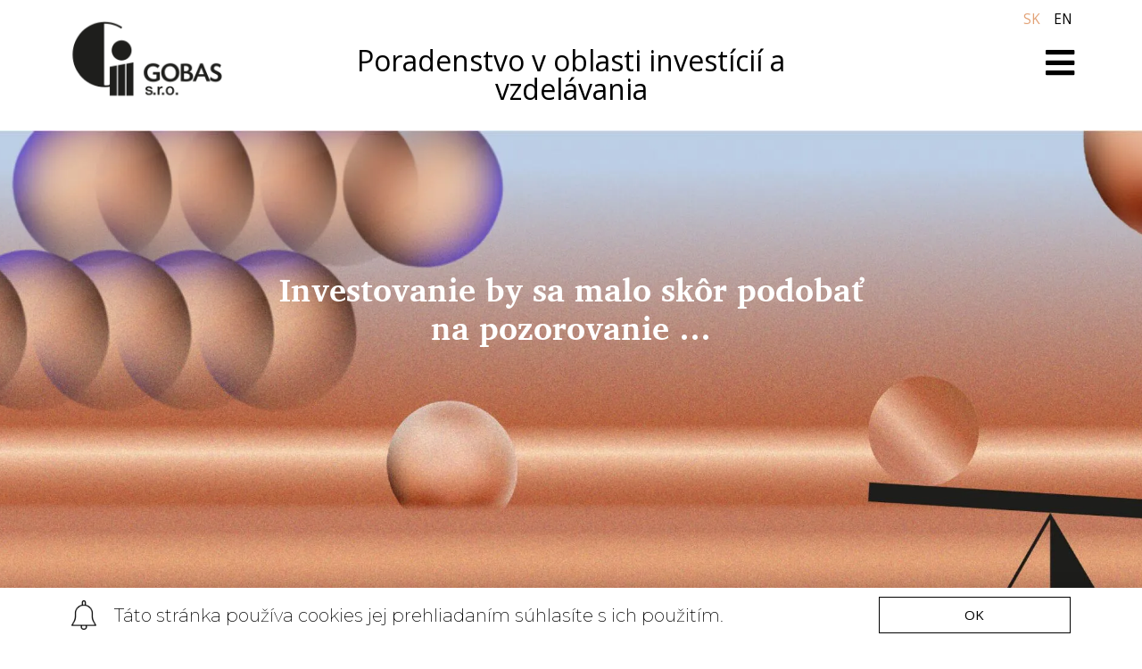

--- FILE ---
content_type: text/html; charset=UTF-8
request_url: https://gobas.sk/
body_size: 69336
content:
<!DOCTYPE html> <html lang="sk-SK"> <head><script>if(navigator.userAgent.match(/MSIE|Internet Explorer/i)||navigator.userAgent.match(/Trident\/7\..*?rv:11/i)){let e=document.location.href;if(!e.match(/[?&]nonitro/)){if(e.indexOf("?")==-1){if(e.indexOf("#")==-1){document.location.href=e+"?nonitro=1"}else{document.location.href=e.replace("#","?nonitro=1#")}}else{if(e.indexOf("#")==-1){document.location.href=e+"&nonitro=1"}else{document.location.href=e.replace("#","&nonitro=1#")}}}}</script><link rel="preconnect" href="https://cdn-bjmen.nitrocdn.com" /><meta charset="UTF-8" /><meta name='robots' content='index, follow, max-image-preview:large, max-snippet:-1, max-video-preview:-1' /><title>Spoločnosť Gobas - investície, vzdelávanie a poradenstvo v oblasti financií</title><meta name="description" content="Spoločnosť Gobas sa zaoberá investovaním voľných finančných zdrojov jednotlivcov aj firiem. Ing. Blažena Strečanská: To, že „o mne“ čítate..." /><meta property="og:locale" content="sk_SK" /><meta property="og:locale:alternate" content="en_GB" /><meta property="og:type" content="website" /><meta property="og:title" content="Spoločnosť Gobas - investície, vzdelávanie a poradenstvo v oblasti financií" /><meta property="og:description" content="Spoločnosť Gobas sa zaoberá investovaním voľných finančných zdrojov jednotlivcov aj firiem. Ing. Blažena Strečanská: To, že „o mne“ čítate..." /><meta property="og:url" content="https://gobas.sk/" /><meta property="og:site_name" content="Gobas" /><meta property="article:modified_time" content="2022-11-25T14:59:19+00:00" /><meta property="og:image" content="https://gobas.sk/wp-content/uploads/2021/02/gobas-logo.png" /><meta property="og:image:width" content="812" /><meta property="og:image:height" content="392" /><meta property="og:image:type" content="image/png" /><meta name="twitter:card" content="summary_large_image" /><meta name="twitter:label1" content="Predpokladaný čas čítania" /><meta name="twitter:data1" content="7 minút" /><meta name="generator" content="WordPress 6.1.9" /><meta name="msapplication-TileImage" content="https://gobas.sk/wp-content/uploads/2021/02/cropped-gobas-logo-270x270.png" /><meta name="viewport" content="width=device-width, initial-scale=1.0, viewport-fit=cover" /><meta name="generator" content="NitroPack" /><script>var NPSH,NitroScrollHelper;NPSH=NitroScrollHelper=function(){let e=null;const o=window.sessionStorage.getItem("nitroScrollPos");function t(){let e=JSON.parse(window.sessionStorage.getItem("nitroScrollPos"))||{};if(typeof e!=="object"){e={}}e[document.URL]=window.scrollY;window.sessionStorage.setItem("nitroScrollPos",JSON.stringify(e))}window.addEventListener("scroll",function(){if(e!==null){clearTimeout(e)}e=setTimeout(t,200)},{passive:true});let r={};r.getScrollPos=()=>{if(!o){return 0}const e=JSON.parse(o);return e[document.URL]||0};r.isScrolled=()=>{return r.getScrollPos()>document.documentElement.clientHeight*.5};return r}();</script><script>(function(){var a=false;var e=document.documentElement.classList;var i=navigator.userAgent.toLowerCase();var n=["android","iphone","ipad"];var r=n.length;var o;var d=null;for(var t=0;t<r;t++){o=n[t];if(i.indexOf(o)>-1)d=o;if(e.contains(o)){a=true;e.remove(o)}}if(a&&d){e.add(d);if(d=="iphone"||d=="ipad"){e.add("ios")}}})();</script><script type="text/worker" id="nitro-web-worker">var preloadRequests=0;var remainingCount={};var baseURI="";self.onmessage=function(e){switch(e.data.cmd){case"RESOURCE_PRELOAD":var o=e.data.requestId;remainingCount[o]=0;e.data.resources.forEach(function(e){preload(e,function(o){return function(){console.log(o+" DONE: "+e);if(--remainingCount[o]==0){self.postMessage({cmd:"RESOURCE_PRELOAD",requestId:o})}}}(o));remainingCount[o]++});break;case"SET_BASEURI":baseURI=e.data.uri;break}};async function preload(e,o){if(typeof URL!=="undefined"&&baseURI){try{var a=new URL(e,baseURI);e=a.href}catch(e){console.log("Worker error: "+e.message)}}console.log("Preloading "+e);try{var n=new Request(e,{mode:"no-cors",redirect:"follow"});await fetch(n);o()}catch(a){console.log(a);var r=new XMLHttpRequest;r.responseType="blob";r.onload=o;r.onerror=o;r.open("GET",e,true);r.send()}}</script><script id="nprl">(()=>{if(window.NPRL!=undefined)return;(function(e){var t=e.prototype;t.after||(t.after=function(){var e,t=arguments,n=t.length,r=0,i=this,o=i.parentNode,a=Node,c=String,u=document;if(o!==null){while(r<n){(e=t[r])instanceof a?(i=i.nextSibling)!==null?o.insertBefore(e,i):o.appendChild(e):o.appendChild(u.createTextNode(c(e)));++r}}})})(Element);var e,t;e=t=function(){var t=false;var r=window.URL||window.webkitURL;var i=true;var o=false;var a=2;var c=null;var u=null;var d=true;var s=window.nitroGtmExcludes!=undefined;var l=s?JSON.parse(atob(window.nitroGtmExcludes)).map(e=>new RegExp(e)):[];var f;var m;var v=null;var p=null;var g=null;var h={touch:["touchmove","touchend"],default:["mousemove","click","keydown","wheel"]};var E=true;var y=[];var w=false;var b=[];var S=0;var N=0;var L=false;var T=0;var R=null;var O=false;var A=false;var C=false;var P=[];var I=[];var M=[];var k=[];var x=false;var _={};var j=new Map;var B="noModule"in HTMLScriptElement.prototype;var q=requestAnimationFrame||mozRequestAnimationFrame||webkitRequestAnimationFrame||msRequestAnimationFrame;const D="gtm.js?id=";function H(e,t){if(!_[e]){_[e]=[]}_[e].push(t)}function U(e,t){if(_[e]){var n=0,r=_[e];for(var n=0;n<r.length;n++){r[n].call(this,t)}}}function Y(){(function(e,t){var r=null;var i=function(e){r(e)};var o=null;var a={};var c=null;var u=null;var d=0;e.addEventListener(t,function(r){if(["load","DOMContentLoaded"].indexOf(t)!=-1){if(u){Q(function(){e.triggerNitroEvent(t)})}c=true}else if(t=="readystatechange"){d++;n.ogReadyState=d==1?"interactive":"complete";if(u&&u>=d){n.documentReadyState=n.ogReadyState;Q(function(){e.triggerNitroEvent(t)})}}});e.addEventListener(t+"Nitro",function(e){if(["load","DOMContentLoaded"].indexOf(t)!=-1){if(!c){e.preventDefault();e.stopImmediatePropagation()}else{}u=true}else if(t=="readystatechange"){u=n.documentReadyState=="interactive"?1:2;if(d<u){e.preventDefault();e.stopImmediatePropagation()}}});switch(t){case"load":o="onload";break;case"readystatechange":o="onreadystatechange";break;case"pageshow":o="onpageshow";break;default:o=null;break}if(o){Object.defineProperty(e,o,{get:function(){return r},set:function(n){if(typeof n!=="function"){r=null;e.removeEventListener(t+"Nitro",i)}else{if(!r){e.addEventListener(t+"Nitro",i)}r=n}}})}Object.defineProperty(e,"addEventListener"+t,{value:function(r){if(r!=t||!n.startedScriptLoading||document.currentScript&&document.currentScript.hasAttribute("nitro-exclude")){}else{arguments[0]+="Nitro"}e.ogAddEventListener.apply(e,arguments);a[arguments[1]]=arguments[0]}});Object.defineProperty(e,"removeEventListener"+t,{value:function(t){var n=a[arguments[1]];arguments[0]=n;e.ogRemoveEventListener.apply(e,arguments)}});Object.defineProperty(e,"triggerNitroEvent"+t,{value:function(t,n){n=n||e;var r=new Event(t+"Nitro",{bubbles:true});r.isNitroPack=true;Object.defineProperty(r,"type",{get:function(){return t},set:function(){}});Object.defineProperty(r,"target",{get:function(){return n},set:function(){}});e.dispatchEvent(r)}});if(typeof e.triggerNitroEvent==="undefined"){(function(){var t=e.addEventListener;var n=e.removeEventListener;Object.defineProperty(e,"ogAddEventListener",{value:t});Object.defineProperty(e,"ogRemoveEventListener",{value:n});Object.defineProperty(e,"addEventListener",{value:function(n){var r="addEventListener"+n;if(typeof e[r]!=="undefined"){e[r].apply(e,arguments)}else{t.apply(e,arguments)}},writable:true});Object.defineProperty(e,"removeEventListener",{value:function(t){var r="removeEventListener"+t;if(typeof e[r]!=="undefined"){e[r].apply(e,arguments)}else{n.apply(e,arguments)}}});Object.defineProperty(e,"triggerNitroEvent",{value:function(t,n){var r="triggerNitroEvent"+t;if(typeof e[r]!=="undefined"){e[r].apply(e,arguments)}}})})()}}).apply(null,arguments)}Y(window,"load");Y(window,"pageshow");Y(window,"DOMContentLoaded");Y(document,"DOMContentLoaded");Y(document,"readystatechange");try{var F=new Worker(r.createObjectURL(new Blob([document.getElementById("nitro-web-worker").textContent],{type:"text/javascript"})))}catch(e){var F=new Worker("data:text/javascript;base64,"+btoa(document.getElementById("nitro-web-worker").textContent))}F.onmessage=function(e){if(e.data.cmd=="RESOURCE_PRELOAD"){U(e.data.requestId,e)}};if(typeof document.baseURI!=="undefined"){F.postMessage({cmd:"SET_BASEURI",uri:document.baseURI})}var G=function(e){if(--S==0){Q(K)}};var W=function(e){e.target.removeEventListener("load",W);e.target.removeEventListener("error",W);e.target.removeEventListener("nitroTimeout",W);if(e.type!="nitroTimeout"){clearTimeout(e.target.nitroTimeout)}if(--N==0&&S==0){Q(J)}};var X=function(e){var t=e.textContent;try{var n=r.createObjectURL(new Blob([t.replace(/^(?:<!--)?(.*?)(?:-->)?$/gm,"$1")],{type:"text/javascript"}))}catch(e){var n="data:text/javascript;base64,"+btoa(t.replace(/^(?:<!--)?(.*?)(?:-->)?$/gm,"$1"))}return n};var K=function(){n.documentReadyState="interactive";document.triggerNitroEvent("readystatechange");document.triggerNitroEvent("DOMContentLoaded");if(window.pageYOffset||window.pageXOffset){window.dispatchEvent(new Event("scroll"))}A=true;Q(function(){if(N==0){Q(J)}Q($)})};var J=function(){if(!A||O)return;O=true;R.disconnect();en();n.documentReadyState="complete";document.triggerNitroEvent("readystatechange");window.triggerNitroEvent("load",document);window.triggerNitroEvent("pageshow",document);if(window.pageYOffset||window.pageXOffset||location.hash){let e=typeof history.scrollRestoration!=="undefined"&&history.scrollRestoration=="auto";if(e&&typeof NPSH!=="undefined"&&NPSH.getScrollPos()>0&&window.pageYOffset>document.documentElement.clientHeight*.5){window.scrollTo(0,NPSH.getScrollPos())}else if(location.hash){try{let e=document.querySelector(location.hash);if(e){e.scrollIntoView()}}catch(e){}}}var e=null;if(a==1){e=eo}else{e=eu}Q(e)};var Q=function(e){setTimeout(e,0)};var V=function(e){if(e.type=="touchend"||e.type=="click"){g=e}};var $=function(){if(d&&g){setTimeout(function(e){return function(){var t=function(e,t,n){var r=new Event(e,{bubbles:true,cancelable:true});if(e=="click"){r.clientX=t;r.clientY=n}else{r.touches=[{clientX:t,clientY:n}]}return r};var n;if(e.type=="touchend"){var r=e.changedTouches[0];n=document.elementFromPoint(r.clientX,r.clientY);n.dispatchEvent(t("touchstart"),r.clientX,r.clientY);n.dispatchEvent(t("touchend"),r.clientX,r.clientY);n.dispatchEvent(t("click"),r.clientX,r.clientY)}else if(e.type=="click"){n=document.elementFromPoint(e.clientX,e.clientY);n.dispatchEvent(t("click"),e.clientX,e.clientY)}}}(g),150);g=null}};var z=function(e){if(e.tagName=="SCRIPT"&&!e.hasAttribute("data-nitro-for-id")&&!e.hasAttribute("nitro-document-write")||e.tagName=="IMG"&&(e.hasAttribute("src")||e.hasAttribute("srcset"))||e.tagName=="IFRAME"&&e.hasAttribute("src")||e.tagName=="LINK"&&e.hasAttribute("href")&&e.hasAttribute("rel")&&e.getAttribute("rel")=="stylesheet"){if(e.tagName==="IFRAME"&&e.src.indexOf("about:blank")>-1){return}var t="";switch(e.tagName){case"LINK":t=e.href;break;case"IMG":if(k.indexOf(e)>-1)return;t=e.srcset||e.src;break;default:t=e.src;break}var n=e.getAttribute("type");if(!t&&e.tagName!=="SCRIPT")return;if((e.tagName=="IMG"||e.tagName=="LINK")&&(t.indexOf("data:")===0||t.indexOf("blob:")===0))return;if(e.tagName=="SCRIPT"&&n&&n!=="text/javascript"&&n!=="application/javascript"){if(n!=="module"||!B)return}if(e.tagName==="SCRIPT"){if(k.indexOf(e)>-1)return;if(e.noModule&&B){return}let t=null;if(document.currentScript){if(document.currentScript.src&&document.currentScript.src.indexOf(D)>-1){t=document.currentScript}if(document.currentScript.hasAttribute("data-nitro-gtm-id")){e.setAttribute("data-nitro-gtm-id",document.currentScript.getAttribute("data-nitro-gtm-id"))}}else if(window.nitroCurrentScript){if(window.nitroCurrentScript.src&&window.nitroCurrentScript.src.indexOf(D)>-1){t=window.nitroCurrentScript}}if(t&&s){let n=false;for(const t of l){n=e.src?t.test(e.src):t.test(e.textContent);if(n){break}}if(!n){e.type="text/googletagmanagerscript";let n=t.hasAttribute("data-nitro-gtm-id")?t.getAttribute("data-nitro-gtm-id"):t.id;if(!j.has(n)){j.set(n,[])}let r=j.get(n);r.push(e);return}}if(!e.src){if(e.textContent.length>0){e.textContent+="\n;if(document.currentScript.nitroTimeout) {clearTimeout(document.currentScript.nitroTimeout);}; setTimeout(function() { this.dispatchEvent(new Event('load')); }.bind(document.currentScript), 0);"}else{return}}else{}k.push(e)}if(!e.hasOwnProperty("nitroTimeout")){N++;e.addEventListener("load",W,true);e.addEventListener("error",W,true);e.addEventListener("nitroTimeout",W,true);e.nitroTimeout=setTimeout(function(){console.log("Resource timed out",e);e.dispatchEvent(new Event("nitroTimeout"))},5e3)}}};var Z=function(e){if(e.hasOwnProperty("nitroTimeout")&&e.nitroTimeout){clearTimeout(e.nitroTimeout);e.nitroTimeout=null;e.dispatchEvent(new Event("nitroTimeout"))}};document.documentElement.addEventListener("load",function(e){if(e.target.tagName=="SCRIPT"||e.target.tagName=="IMG"){k.push(e.target)}},true);document.documentElement.addEventListener("error",function(e){if(e.target.tagName=="SCRIPT"||e.target.tagName=="IMG"){k.push(e.target)}},true);var ee=["appendChild","replaceChild","insertBefore","prepend","append","before","after","replaceWith","insertAdjacentElement"];var et=function(){if(s){window._nitro_setTimeout=window.setTimeout;window.setTimeout=function(e,t,...n){let r=document.currentScript||window.nitroCurrentScript;if(!r||r.src&&r.src.indexOf(D)==-1){return window._nitro_setTimeout.call(window,e,t,...n)}return window._nitro_setTimeout.call(window,function(e,t){return function(...n){window.nitroCurrentScript=e;t(...n)}}(r,e),t,...n)}}ee.forEach(function(e){HTMLElement.prototype["og"+e]=HTMLElement.prototype[e];HTMLElement.prototype[e]=function(...t){if(this.parentNode||this===document.documentElement){switch(e){case"replaceChild":case"insertBefore":t.pop();break;case"insertAdjacentElement":t.shift();break}t.forEach(function(e){if(!e)return;if(e.tagName=="SCRIPT"){z(e)}else{if(e.children&&e.children.length>0){e.querySelectorAll("script").forEach(z)}}})}return this["og"+e].apply(this,arguments)}})};var en=function(){if(s&&typeof window._nitro_setTimeout==="function"){window.setTimeout=window._nitro_setTimeout}ee.forEach(function(e){HTMLElement.prototype[e]=HTMLElement.prototype["og"+e]})};var er=async function(){if(o){ef(f);ef(V);if(v){clearTimeout(v);v=null}}if(T===1){L=true;return}else if(T===0){T=-1}n.startedScriptLoading=true;Object.defineProperty(document,"readyState",{get:function(){return n.documentReadyState},set:function(){}});var e=document.documentElement;var t={attributes:true,attributeFilter:["src"],childList:true,subtree:true};R=new MutationObserver(function(e,t){e.forEach(function(e){if(e.type=="childList"&&e.addedNodes.length>0){e.addedNodes.forEach(function(e){if(!document.documentElement.contains(e)){return}if(e.tagName=="IMG"||e.tagName=="IFRAME"||e.tagName=="LINK"){z(e)}})}if(e.type=="childList"&&e.removedNodes.length>0){e.removedNodes.forEach(function(e){if(e.tagName=="IFRAME"||e.tagName=="LINK"){Z(e)}})}if(e.type=="attributes"){var t=e.target;if(!document.documentElement.contains(t)){return}if(t.tagName=="IFRAME"||t.tagName=="LINK"||t.tagName=="IMG"||t.tagName=="SCRIPT"){z(t)}}})});R.observe(e,t);if(!s){et()}await Promise.all(P);var r=b.shift();var i=null;var a=false;while(r){var c;var u=JSON.parse(atob(r.meta));var d=u.delay;if(r.type=="inline"){var l=document.getElementById(r.id);if(l){l.remove()}else{r=b.shift();continue}c=X(l);if(c===false){r=b.shift();continue}}else{c=r.src}if(!a&&r.type!="inline"&&(typeof u.attributes.async!="undefined"||typeof u.attributes.defer!="undefined")){if(i===null){i=r}else if(i===r){a=true}if(!a){b.push(r);r=b.shift();continue}}var m=document.createElement("script");m.src=c;m.setAttribute("data-nitro-for-id",r.id);for(var p in u.attributes){try{if(u.attributes[p]===false){m.setAttribute(p,"")}else{m.setAttribute(p,u.attributes[p])}}catch(e){console.log("Error while setting script attribute",m,e)}}m.async=false;if(u.canonicalLink!=""&&Object.getOwnPropertyDescriptor(m,"src")?.configurable!==false){(e=>{Object.defineProperty(m,"src",{get:function(){return e.canonicalLink},set:function(){}})})(u)}if(d){setTimeout((function(e,t){var n=document.querySelector("[data-nitro-marker-id='"+t+"']");if(n){n.after(e)}else{document.head.appendChild(e)}}).bind(null,m,r.id),d)}else{m.addEventListener("load",G);m.addEventListener("error",G);if(!m.noModule||!B){S++}var g=document.querySelector("[data-nitro-marker-id='"+r.id+"']");if(g){Q(function(e,t){return function(){e.after(t)}}(g,m))}else{Q(function(e){return function(){document.head.appendChild(e)}}(m))}}r=b.shift()}};var ei=function(){var e=document.getElementById("nitro-deferred-styles");var t=document.createElement("div");t.innerHTML=e.textContent;return t};var eo=async function(e){isPreload=e&&e.type=="NitroPreload";if(!isPreload){T=-1;E=false;if(o){ef(f);ef(V);if(v){clearTimeout(v);v=null}}}if(w===false){var t=ei();let e=t.querySelectorAll('style,link[rel="stylesheet"]');w=e.length;if(w){let e=document.getElementById("nitro-deferred-styles-marker");e.replaceWith.apply(e,t.childNodes)}else if(isPreload){Q(ed)}else{es()}}else if(w===0&&!isPreload){es()}};var ea=function(){var e=ei();var t=e.childNodes;var n;var r=[];for(var i=0;i<t.length;i++){n=t[i];if(n.href){r.push(n.href)}}var o="css-preload";H(o,function(e){eo(new Event("NitroPreload"))});if(r.length){F.postMessage({cmd:"RESOURCE_PRELOAD",resources:r,requestId:o})}else{Q(function(){U(o)})}};var ec=function(){if(T===-1)return;T=1;var e=[];var t,n;for(var r=0;r<b.length;r++){t=b[r];if(t.type!="inline"){if(t.src){n=JSON.parse(atob(t.meta));if(n.delay)continue;if(n.attributes.type&&n.attributes.type=="module"&&!B)continue;e.push(t.src)}}}if(e.length){var i="js-preload";H(i,function(e){T=2;if(L){Q(er)}});F.postMessage({cmd:"RESOURCE_PRELOAD",resources:e,requestId:i})}};var eu=function(){while(I.length){style=I.shift();if(style.hasAttribute("nitropack-onload")){style.setAttribute("onload",style.getAttribute("nitropack-onload"));Q(function(e){return function(){e.dispatchEvent(new Event("load"))}}(style))}}while(M.length){style=M.shift();if(style.hasAttribute("nitropack-onerror")){style.setAttribute("onerror",style.getAttribute("nitropack-onerror"));Q(function(e){return function(){e.dispatchEvent(new Event("error"))}}(style))}}};var ed=function(){if(!x){if(i){Q(function(){var e=document.getElementById("nitro-critical-css");if(e){e.remove()}})}x=true;onStylesLoadEvent=new Event("NitroStylesLoaded");onStylesLoadEvent.isNitroPack=true;window.dispatchEvent(onStylesLoadEvent)}};var es=function(){if(a==2){Q(er)}else{eu()}};var el=function(e){m.forEach(function(t){document.addEventListener(t,e,true)})};var ef=function(e){m.forEach(function(t){document.removeEventListener(t,e,true)})};if(s){et()}return{setAutoRemoveCriticalCss:function(e){i=e},registerScript:function(e,t,n){b.push({type:"remote",src:e,id:t,meta:n})},registerInlineScript:function(e,t){b.push({type:"inline",id:e,meta:t})},registerStyle:function(e,t,n){y.push({href:e,rel:t,media:n})},onLoadStyle:function(e){I.push(e);if(w!==false&&--w==0){Q(ed);if(E){E=false}else{es()}}},onErrorStyle:function(e){M.push(e);if(w!==false&&--w==0){Q(ed);if(E){E=false}else{es()}}},loadJs:function(e,t){if(!e.src){var n=X(e);if(n!==false){e.src=n;e.textContent=""}}if(t){Q(function(e,t){return function(){e.after(t)}}(t,e))}else{Q(function(e){return function(){document.head.appendChild(e)}}(e))}},loadQueuedResources:async function(){window.dispatchEvent(new Event("NitroBootStart"));if(p){clearTimeout(p);p=null}window.removeEventListener("load",e.loadQueuedResources);f=a==1?er:eo;if(!o||g){Q(f)}else{if(navigator.userAgent.indexOf(" Edge/")==-1){ea();H("css-preload",ec)}el(f);if(u){if(c){v=setTimeout(f,c)}}else{}}},fontPreload:function(e){var t="critical-fonts";H(t,function(e){document.getElementById("nitro-critical-fonts").type="text/css"});F.postMessage({cmd:"RESOURCE_PRELOAD",resources:e,requestId:t})},boot:function(){if(t)return;t=true;C=typeof NPSH!=="undefined"&&NPSH.isScrolled();let n=document.prerendering;if(location.hash||C||n){o=false}m=h.default.concat(h.touch);p=setTimeout(e.loadQueuedResources,1500);el(V);if(C){e.loadQueuedResources()}else{window.addEventListener("load",e.loadQueuedResources)}},addPrerequisite:function(e){P.push(e)},getTagManagerNodes:function(e){if(!e)return j;return j.get(e)??[]}}}();var n,r;n=r=function(){var t=document.write;return{documentWrite:function(n,r){if(n&&n.hasAttribute("nitro-exclude")){return t.call(document,r)}var i=null;if(n.documentWriteContainer){i=n.documentWriteContainer}else{i=document.createElement("span");n.documentWriteContainer=i}var o=null;if(n){if(n.hasAttribute("data-nitro-for-id")){o=document.querySelector('template[data-nitro-marker-id="'+n.getAttribute("data-nitro-for-id")+'"]')}else{o=n}}i.innerHTML+=r;i.querySelectorAll("script").forEach(function(e){e.setAttribute("nitro-document-write","")});if(!i.parentNode){if(o){o.parentNode.insertBefore(i,o)}else{document.body.appendChild(i)}}var a=document.createElement("span");a.innerHTML=r;var c=a.querySelectorAll("script");if(c.length){c.forEach(function(t){var n=t.getAttributeNames();var r=document.createElement("script");n.forEach(function(e){r.setAttribute(e,t.getAttribute(e))});r.async=false;if(!t.src&&t.textContent){r.textContent=t.textContent}e.loadJs(r,o)})}},TrustLogo:function(e,t){var n=document.getElementById(e);var r=document.createElement("img");r.src=t;n.parentNode.insertBefore(r,n)},documentReadyState:"loading",ogReadyState:document.readyState,startedScriptLoading:false,loadScriptDelayed:function(e,t){setTimeout(function(){var t=document.createElement("script");t.src=e;document.head.appendChild(t)},t)}}}();document.write=function(e){n.documentWrite(document.currentScript,e)};document.writeln=function(e){n.documentWrite(document.currentScript,e+"\n")};window.NPRL=e;window.NitroResourceLoader=t;window.NPh=n;window.NitroPackHelper=r})();</script><template id="nitro-deferred-styles-marker"></template><style id="nitro-fonts">@font-face{font-family:eicons;src:url("https://cdn-bjmen.nitrocdn.com/ZYsMIoWZTlyEsSmwIcjmwTIoFiJvmbdU/assets/static/source/rev-1b3f6e0/gobas.sk/wp-content/plugins/elementor/assets/lib/eicons/fonts/bf262719458c9bd14976911cf02e09eb.eicons.eot");src:url("https://cdn-bjmen.nitrocdn.com/ZYsMIoWZTlyEsSmwIcjmwTIoFiJvmbdU/assets/static/source/rev-1b3f6e0/gobas.sk/wp-content/plugins/elementor/assets/lib/eicons/fonts/bf262719458c9bd14976911cf02e09eb.eicons.woff2") format("woff2");font-weight:400;font-style:normal;font-display:swap}@font-face{font-family:"Charis";font-style:italic;font-weight:700;font-display:swap;src:url("https://cdn-bjmen.nitrocdn.com/ZYsMIoWZTlyEsSmwIcjmwTIoFiJvmbdU/assets/static/source/rev-1b3f6e0/gobas.sk/wp-content/uploads/2021/02/CharisSILBI.ttf") format("truetype")}@font-face{font-family:"Charis";font-style:normal;font-weight:bold;font-display:swap;src:url("https://cdn-bjmen.nitrocdn.com/ZYsMIoWZTlyEsSmwIcjmwTIoFiJvmbdU/assets/static/source/rev-1b3f6e0/gobas.sk/wp-content/uploads/2021/02/CharisSILB.ttf") format("truetype")}@font-face{font-family:"Charis";font-style:italic;font-weight:normal;font-display:swap;src:url("https://cdn-bjmen.nitrocdn.com/ZYsMIoWZTlyEsSmwIcjmwTIoFiJvmbdU/assets/static/source/rev-1b3f6e0/gobas.sk/wp-content/uploads/2021/02/CharisSILI.ttf") format("truetype")}@font-face{font-family:"Charis";font-style:normal;font-weight:normal;font-display:swap;src:url("https://cdn-bjmen.nitrocdn.com/ZYsMIoWZTlyEsSmwIcjmwTIoFiJvmbdU/assets/static/source/rev-1b3f6e0/gobas.sk/wp-content/uploads/2021/02/CharisSILR.ttf") format("truetype")}@font-face{font-family:"Charis";font-style:italic;font-weight:700;font-display:swap;src:url("https://cdn-bjmen.nitrocdn.com/ZYsMIoWZTlyEsSmwIcjmwTIoFiJvmbdU/assets/static/source/rev-1b3f6e0/gobas.sk/wp-content/uploads/2021/02/CharisSILBI.ttf") format("truetype")}@font-face{font-family:"Charis";font-style:normal;font-weight:bold;font-display:swap;src:url("https://cdn-bjmen.nitrocdn.com/ZYsMIoWZTlyEsSmwIcjmwTIoFiJvmbdU/assets/static/source/rev-1b3f6e0/gobas.sk/wp-content/uploads/2021/02/CharisSILB.ttf") format("truetype")}@font-face{font-family:"Charis";font-style:italic;font-weight:normal;font-display:swap;src:url("https://cdn-bjmen.nitrocdn.com/ZYsMIoWZTlyEsSmwIcjmwTIoFiJvmbdU/assets/static/source/rev-1b3f6e0/gobas.sk/wp-content/uploads/2021/02/CharisSILI.ttf") format("truetype")}@font-face{font-family:"Charis";font-style:normal;font-weight:normal;font-display:swap;src:url("https://cdn-bjmen.nitrocdn.com/ZYsMIoWZTlyEsSmwIcjmwTIoFiJvmbdU/assets/static/source/rev-1b3f6e0/gobas.sk/wp-content/uploads/2021/02/CharisSILR.ttf") format("truetype")}@font-face{font-family:"Montserrat";font-style:italic;font-weight:100;src:url("https://fonts.gstatic.com/s/montserrat/v31/JTUQjIg1_i6t8kCHKm459WxRxC7m0dR9pBOi.woff2") format("woff2");unicode-range:U+0460-052F,U+1C80-1C8A,U+20B4,U+2DE0-2DFF,U+A640-A69F,U+FE2E-FE2F;font-display:swap}@font-face{font-family:"Montserrat";font-style:italic;font-weight:100;src:url("https://fonts.gstatic.com/s/montserrat/v31/JTUQjIg1_i6t8kCHKm459WxRzS7m0dR9pBOi.woff2") format("woff2");unicode-range:U+0301,U+0400-045F,U+0490-0491,U+04B0-04B1,U+2116;font-display:swap}@font-face{font-family:"Montserrat";font-style:italic;font-weight:100;src:url("https://fonts.gstatic.com/s/montserrat/v31/JTUQjIg1_i6t8kCHKm459WxRxi7m0dR9pBOi.woff2") format("woff2");unicode-range:U+0102-0103,U+0110-0111,U+0128-0129,U+0168-0169,U+01A0-01A1,U+01AF-01B0,U+0300-0301,U+0303-0304,U+0308-0309,U+0323,U+0329,U+1EA0-1EF9,U+20AB;font-display:swap}@font-face{font-family:"Montserrat";font-style:italic;font-weight:100;src:url("https://fonts.gstatic.com/s/montserrat/v31/JTUQjIg1_i6t8kCHKm459WxRxy7m0dR9pBOi.woff2") format("woff2");unicode-range:U+0100-02BA,U+02BD-02C5,U+02C7-02CC,U+02CE-02D7,U+02DD-02FF,U+0304,U+0308,U+0329,U+1D00-1DBF,U+1E00-1E9F,U+1EF2-1EFF,U+2020,U+20A0-20AB,U+20AD-20C0,U+2113,U+2C60-2C7F,U+A720-A7FF;font-display:swap}@font-face{font-family:"Montserrat";font-style:italic;font-weight:100;src:url("https://fonts.gstatic.com/s/montserrat/v31/JTUQjIg1_i6t8kCHKm459WxRyS7m0dR9pA.woff2") format("woff2");unicode-range:U+0000-00FF,U+0131,U+0152-0153,U+02BB-02BC,U+02C6,U+02DA,U+02DC,U+0304,U+0308,U+0329,U+2000-206F,U+20AC,U+2122,U+2191,U+2193,U+2212,U+2215,U+FEFF,U+FFFD;font-display:swap}@font-face{font-family:"Montserrat";font-style:italic;font-weight:200;src:url("https://fonts.gstatic.com/s/montserrat/v31/JTUQjIg1_i6t8kCHKm459WxRxC7m0dR9pBOi.woff2") format("woff2");unicode-range:U+0460-052F,U+1C80-1C8A,U+20B4,U+2DE0-2DFF,U+A640-A69F,U+FE2E-FE2F;font-display:swap}@font-face{font-family:"Montserrat";font-style:italic;font-weight:200;src:url("https://fonts.gstatic.com/s/montserrat/v31/JTUQjIg1_i6t8kCHKm459WxRzS7m0dR9pBOi.woff2") format("woff2");unicode-range:U+0301,U+0400-045F,U+0490-0491,U+04B0-04B1,U+2116;font-display:swap}@font-face{font-family:"Montserrat";font-style:italic;font-weight:200;src:url("https://fonts.gstatic.com/s/montserrat/v31/JTUQjIg1_i6t8kCHKm459WxRxi7m0dR9pBOi.woff2") format("woff2");unicode-range:U+0102-0103,U+0110-0111,U+0128-0129,U+0168-0169,U+01A0-01A1,U+01AF-01B0,U+0300-0301,U+0303-0304,U+0308-0309,U+0323,U+0329,U+1EA0-1EF9,U+20AB;font-display:swap}@font-face{font-family:"Montserrat";font-style:italic;font-weight:200;src:url("https://fonts.gstatic.com/s/montserrat/v31/JTUQjIg1_i6t8kCHKm459WxRxy7m0dR9pBOi.woff2") format("woff2");unicode-range:U+0100-02BA,U+02BD-02C5,U+02C7-02CC,U+02CE-02D7,U+02DD-02FF,U+0304,U+0308,U+0329,U+1D00-1DBF,U+1E00-1E9F,U+1EF2-1EFF,U+2020,U+20A0-20AB,U+20AD-20C0,U+2113,U+2C60-2C7F,U+A720-A7FF;font-display:swap}@font-face{font-family:"Montserrat";font-style:italic;font-weight:200;src:url("https://fonts.gstatic.com/s/montserrat/v31/JTUQjIg1_i6t8kCHKm459WxRyS7m0dR9pA.woff2") format("woff2");unicode-range:U+0000-00FF,U+0131,U+0152-0153,U+02BB-02BC,U+02C6,U+02DA,U+02DC,U+0304,U+0308,U+0329,U+2000-206F,U+20AC,U+2122,U+2191,U+2193,U+2212,U+2215,U+FEFF,U+FFFD;font-display:swap}@font-face{font-family:"Montserrat";font-style:italic;font-weight:300;src:url("https://fonts.gstatic.com/s/montserrat/v31/JTUQjIg1_i6t8kCHKm459WxRxC7m0dR9pBOi.woff2") format("woff2");unicode-range:U+0460-052F,U+1C80-1C8A,U+20B4,U+2DE0-2DFF,U+A640-A69F,U+FE2E-FE2F;font-display:swap}@font-face{font-family:"Montserrat";font-style:italic;font-weight:300;src:url("https://fonts.gstatic.com/s/montserrat/v31/JTUQjIg1_i6t8kCHKm459WxRzS7m0dR9pBOi.woff2") format("woff2");unicode-range:U+0301,U+0400-045F,U+0490-0491,U+04B0-04B1,U+2116;font-display:swap}@font-face{font-family:"Montserrat";font-style:italic;font-weight:300;src:url("https://fonts.gstatic.com/s/montserrat/v31/JTUQjIg1_i6t8kCHKm459WxRxi7m0dR9pBOi.woff2") format("woff2");unicode-range:U+0102-0103,U+0110-0111,U+0128-0129,U+0168-0169,U+01A0-01A1,U+01AF-01B0,U+0300-0301,U+0303-0304,U+0308-0309,U+0323,U+0329,U+1EA0-1EF9,U+20AB;font-display:swap}@font-face{font-family:"Montserrat";font-style:italic;font-weight:300;src:url("https://fonts.gstatic.com/s/montserrat/v31/JTUQjIg1_i6t8kCHKm459WxRxy7m0dR9pBOi.woff2") format("woff2");unicode-range:U+0100-02BA,U+02BD-02C5,U+02C7-02CC,U+02CE-02D7,U+02DD-02FF,U+0304,U+0308,U+0329,U+1D00-1DBF,U+1E00-1E9F,U+1EF2-1EFF,U+2020,U+20A0-20AB,U+20AD-20C0,U+2113,U+2C60-2C7F,U+A720-A7FF;font-display:swap}@font-face{font-family:"Montserrat";font-style:italic;font-weight:300;src:url("https://fonts.gstatic.com/s/montserrat/v31/JTUQjIg1_i6t8kCHKm459WxRyS7m0dR9pA.woff2") format("woff2");unicode-range:U+0000-00FF,U+0131,U+0152-0153,U+02BB-02BC,U+02C6,U+02DA,U+02DC,U+0304,U+0308,U+0329,U+2000-206F,U+20AC,U+2122,U+2191,U+2193,U+2212,U+2215,U+FEFF,U+FFFD;font-display:swap}@font-face{font-family:"Montserrat";font-style:italic;font-weight:400;src:url("https://fonts.gstatic.com/s/montserrat/v31/JTUQjIg1_i6t8kCHKm459WxRxC7m0dR9pBOi.woff2") format("woff2");unicode-range:U+0460-052F,U+1C80-1C8A,U+20B4,U+2DE0-2DFF,U+A640-A69F,U+FE2E-FE2F;font-display:swap}@font-face{font-family:"Montserrat";font-style:italic;font-weight:400;src:url("https://fonts.gstatic.com/s/montserrat/v31/JTUQjIg1_i6t8kCHKm459WxRzS7m0dR9pBOi.woff2") format("woff2");unicode-range:U+0301,U+0400-045F,U+0490-0491,U+04B0-04B1,U+2116;font-display:swap}@font-face{font-family:"Montserrat";font-style:italic;font-weight:400;src:url("https://fonts.gstatic.com/s/montserrat/v31/JTUQjIg1_i6t8kCHKm459WxRxi7m0dR9pBOi.woff2") format("woff2");unicode-range:U+0102-0103,U+0110-0111,U+0128-0129,U+0168-0169,U+01A0-01A1,U+01AF-01B0,U+0300-0301,U+0303-0304,U+0308-0309,U+0323,U+0329,U+1EA0-1EF9,U+20AB;font-display:swap}@font-face{font-family:"Montserrat";font-style:italic;font-weight:400;src:url("https://fonts.gstatic.com/s/montserrat/v31/JTUQjIg1_i6t8kCHKm459WxRxy7m0dR9pBOi.woff2") format("woff2");unicode-range:U+0100-02BA,U+02BD-02C5,U+02C7-02CC,U+02CE-02D7,U+02DD-02FF,U+0304,U+0308,U+0329,U+1D00-1DBF,U+1E00-1E9F,U+1EF2-1EFF,U+2020,U+20A0-20AB,U+20AD-20C0,U+2113,U+2C60-2C7F,U+A720-A7FF;font-display:swap}@font-face{font-family:"Montserrat";font-style:italic;font-weight:400;src:url("https://fonts.gstatic.com/s/montserrat/v31/JTUQjIg1_i6t8kCHKm459WxRyS7m0dR9pA.woff2") format("woff2");unicode-range:U+0000-00FF,U+0131,U+0152-0153,U+02BB-02BC,U+02C6,U+02DA,U+02DC,U+0304,U+0308,U+0329,U+2000-206F,U+20AC,U+2122,U+2191,U+2193,U+2212,U+2215,U+FEFF,U+FFFD;font-display:swap}@font-face{font-family:"Montserrat";font-style:italic;font-weight:500;src:url("https://fonts.gstatic.com/s/montserrat/v31/JTUQjIg1_i6t8kCHKm459WxRxC7m0dR9pBOi.woff2") format("woff2");unicode-range:U+0460-052F,U+1C80-1C8A,U+20B4,U+2DE0-2DFF,U+A640-A69F,U+FE2E-FE2F;font-display:swap}@font-face{font-family:"Montserrat";font-style:italic;font-weight:500;src:url("https://fonts.gstatic.com/s/montserrat/v31/JTUQjIg1_i6t8kCHKm459WxRzS7m0dR9pBOi.woff2") format("woff2");unicode-range:U+0301,U+0400-045F,U+0490-0491,U+04B0-04B1,U+2116;font-display:swap}@font-face{font-family:"Montserrat";font-style:italic;font-weight:500;src:url("https://fonts.gstatic.com/s/montserrat/v31/JTUQjIg1_i6t8kCHKm459WxRxi7m0dR9pBOi.woff2") format("woff2");unicode-range:U+0102-0103,U+0110-0111,U+0128-0129,U+0168-0169,U+01A0-01A1,U+01AF-01B0,U+0300-0301,U+0303-0304,U+0308-0309,U+0323,U+0329,U+1EA0-1EF9,U+20AB;font-display:swap}@font-face{font-family:"Montserrat";font-style:italic;font-weight:500;src:url("https://fonts.gstatic.com/s/montserrat/v31/JTUQjIg1_i6t8kCHKm459WxRxy7m0dR9pBOi.woff2") format("woff2");unicode-range:U+0100-02BA,U+02BD-02C5,U+02C7-02CC,U+02CE-02D7,U+02DD-02FF,U+0304,U+0308,U+0329,U+1D00-1DBF,U+1E00-1E9F,U+1EF2-1EFF,U+2020,U+20A0-20AB,U+20AD-20C0,U+2113,U+2C60-2C7F,U+A720-A7FF;font-display:swap}@font-face{font-family:"Montserrat";font-style:italic;font-weight:500;src:url("https://fonts.gstatic.com/s/montserrat/v31/JTUQjIg1_i6t8kCHKm459WxRyS7m0dR9pA.woff2") format("woff2");unicode-range:U+0000-00FF,U+0131,U+0152-0153,U+02BB-02BC,U+02C6,U+02DA,U+02DC,U+0304,U+0308,U+0329,U+2000-206F,U+20AC,U+2122,U+2191,U+2193,U+2212,U+2215,U+FEFF,U+FFFD;font-display:swap}@font-face{font-family:"Montserrat";font-style:italic;font-weight:600;src:url("https://fonts.gstatic.com/s/montserrat/v31/JTUQjIg1_i6t8kCHKm459WxRxC7m0dR9pBOi.woff2") format("woff2");unicode-range:U+0460-052F,U+1C80-1C8A,U+20B4,U+2DE0-2DFF,U+A640-A69F,U+FE2E-FE2F;font-display:swap}@font-face{font-family:"Montserrat";font-style:italic;font-weight:600;src:url("https://fonts.gstatic.com/s/montserrat/v31/JTUQjIg1_i6t8kCHKm459WxRzS7m0dR9pBOi.woff2") format("woff2");unicode-range:U+0301,U+0400-045F,U+0490-0491,U+04B0-04B1,U+2116;font-display:swap}@font-face{font-family:"Montserrat";font-style:italic;font-weight:600;src:url("https://fonts.gstatic.com/s/montserrat/v31/JTUQjIg1_i6t8kCHKm459WxRxi7m0dR9pBOi.woff2") format("woff2");unicode-range:U+0102-0103,U+0110-0111,U+0128-0129,U+0168-0169,U+01A0-01A1,U+01AF-01B0,U+0300-0301,U+0303-0304,U+0308-0309,U+0323,U+0329,U+1EA0-1EF9,U+20AB;font-display:swap}@font-face{font-family:"Montserrat";font-style:italic;font-weight:600;src:url("https://fonts.gstatic.com/s/montserrat/v31/JTUQjIg1_i6t8kCHKm459WxRxy7m0dR9pBOi.woff2") format("woff2");unicode-range:U+0100-02BA,U+02BD-02C5,U+02C7-02CC,U+02CE-02D7,U+02DD-02FF,U+0304,U+0308,U+0329,U+1D00-1DBF,U+1E00-1E9F,U+1EF2-1EFF,U+2020,U+20A0-20AB,U+20AD-20C0,U+2113,U+2C60-2C7F,U+A720-A7FF;font-display:swap}@font-face{font-family:"Montserrat";font-style:italic;font-weight:600;src:url("https://fonts.gstatic.com/s/montserrat/v31/JTUQjIg1_i6t8kCHKm459WxRyS7m0dR9pA.woff2") format("woff2");unicode-range:U+0000-00FF,U+0131,U+0152-0153,U+02BB-02BC,U+02C6,U+02DA,U+02DC,U+0304,U+0308,U+0329,U+2000-206F,U+20AC,U+2122,U+2191,U+2193,U+2212,U+2215,U+FEFF,U+FFFD;font-display:swap}@font-face{font-family:"Montserrat";font-style:italic;font-weight:700;src:url("https://fonts.gstatic.com/s/montserrat/v31/JTUQjIg1_i6t8kCHKm459WxRxC7m0dR9pBOi.woff2") format("woff2");unicode-range:U+0460-052F,U+1C80-1C8A,U+20B4,U+2DE0-2DFF,U+A640-A69F,U+FE2E-FE2F;font-display:swap}@font-face{font-family:"Montserrat";font-style:italic;font-weight:700;src:url("https://fonts.gstatic.com/s/montserrat/v31/JTUQjIg1_i6t8kCHKm459WxRzS7m0dR9pBOi.woff2") format("woff2");unicode-range:U+0301,U+0400-045F,U+0490-0491,U+04B0-04B1,U+2116;font-display:swap}@font-face{font-family:"Montserrat";font-style:italic;font-weight:700;src:url("https://fonts.gstatic.com/s/montserrat/v31/JTUQjIg1_i6t8kCHKm459WxRxi7m0dR9pBOi.woff2") format("woff2");unicode-range:U+0102-0103,U+0110-0111,U+0128-0129,U+0168-0169,U+01A0-01A1,U+01AF-01B0,U+0300-0301,U+0303-0304,U+0308-0309,U+0323,U+0329,U+1EA0-1EF9,U+20AB;font-display:swap}@font-face{font-family:"Montserrat";font-style:italic;font-weight:700;src:url("https://fonts.gstatic.com/s/montserrat/v31/JTUQjIg1_i6t8kCHKm459WxRxy7m0dR9pBOi.woff2") format("woff2");unicode-range:U+0100-02BA,U+02BD-02C5,U+02C7-02CC,U+02CE-02D7,U+02DD-02FF,U+0304,U+0308,U+0329,U+1D00-1DBF,U+1E00-1E9F,U+1EF2-1EFF,U+2020,U+20A0-20AB,U+20AD-20C0,U+2113,U+2C60-2C7F,U+A720-A7FF;font-display:swap}@font-face{font-family:"Montserrat";font-style:italic;font-weight:700;src:url("https://fonts.gstatic.com/s/montserrat/v31/JTUQjIg1_i6t8kCHKm459WxRyS7m0dR9pA.woff2") format("woff2");unicode-range:U+0000-00FF,U+0131,U+0152-0153,U+02BB-02BC,U+02C6,U+02DA,U+02DC,U+0304,U+0308,U+0329,U+2000-206F,U+20AC,U+2122,U+2191,U+2193,U+2212,U+2215,U+FEFF,U+FFFD;font-display:swap}@font-face{font-family:"Montserrat";font-style:italic;font-weight:800;src:url("https://fonts.gstatic.com/s/montserrat/v31/JTUQjIg1_i6t8kCHKm459WxRxC7m0dR9pBOi.woff2") format("woff2");unicode-range:U+0460-052F,U+1C80-1C8A,U+20B4,U+2DE0-2DFF,U+A640-A69F,U+FE2E-FE2F;font-display:swap}@font-face{font-family:"Montserrat";font-style:italic;font-weight:800;src:url("https://fonts.gstatic.com/s/montserrat/v31/JTUQjIg1_i6t8kCHKm459WxRzS7m0dR9pBOi.woff2") format("woff2");unicode-range:U+0301,U+0400-045F,U+0490-0491,U+04B0-04B1,U+2116;font-display:swap}@font-face{font-family:"Montserrat";font-style:italic;font-weight:800;src:url("https://fonts.gstatic.com/s/montserrat/v31/JTUQjIg1_i6t8kCHKm459WxRxi7m0dR9pBOi.woff2") format("woff2");unicode-range:U+0102-0103,U+0110-0111,U+0128-0129,U+0168-0169,U+01A0-01A1,U+01AF-01B0,U+0300-0301,U+0303-0304,U+0308-0309,U+0323,U+0329,U+1EA0-1EF9,U+20AB;font-display:swap}@font-face{font-family:"Montserrat";font-style:italic;font-weight:800;src:url("https://fonts.gstatic.com/s/montserrat/v31/JTUQjIg1_i6t8kCHKm459WxRxy7m0dR9pBOi.woff2") format("woff2");unicode-range:U+0100-02BA,U+02BD-02C5,U+02C7-02CC,U+02CE-02D7,U+02DD-02FF,U+0304,U+0308,U+0329,U+1D00-1DBF,U+1E00-1E9F,U+1EF2-1EFF,U+2020,U+20A0-20AB,U+20AD-20C0,U+2113,U+2C60-2C7F,U+A720-A7FF;font-display:swap}@font-face{font-family:"Montserrat";font-style:italic;font-weight:800;src:url("https://fonts.gstatic.com/s/montserrat/v31/JTUQjIg1_i6t8kCHKm459WxRyS7m0dR9pA.woff2") format("woff2");unicode-range:U+0000-00FF,U+0131,U+0152-0153,U+02BB-02BC,U+02C6,U+02DA,U+02DC,U+0304,U+0308,U+0329,U+2000-206F,U+20AC,U+2122,U+2191,U+2193,U+2212,U+2215,U+FEFF,U+FFFD;font-display:swap}@font-face{font-family:"Montserrat";font-style:italic;font-weight:900;src:url("https://fonts.gstatic.com/s/montserrat/v31/JTUQjIg1_i6t8kCHKm459WxRxC7m0dR9pBOi.woff2") format("woff2");unicode-range:U+0460-052F,U+1C80-1C8A,U+20B4,U+2DE0-2DFF,U+A640-A69F,U+FE2E-FE2F;font-display:swap}@font-face{font-family:"Montserrat";font-style:italic;font-weight:900;src:url("https://fonts.gstatic.com/s/montserrat/v31/JTUQjIg1_i6t8kCHKm459WxRzS7m0dR9pBOi.woff2") format("woff2");unicode-range:U+0301,U+0400-045F,U+0490-0491,U+04B0-04B1,U+2116;font-display:swap}@font-face{font-family:"Montserrat";font-style:italic;font-weight:900;src:url("https://fonts.gstatic.com/s/montserrat/v31/JTUQjIg1_i6t8kCHKm459WxRxi7m0dR9pBOi.woff2") format("woff2");unicode-range:U+0102-0103,U+0110-0111,U+0128-0129,U+0168-0169,U+01A0-01A1,U+01AF-01B0,U+0300-0301,U+0303-0304,U+0308-0309,U+0323,U+0329,U+1EA0-1EF9,U+20AB;font-display:swap}@font-face{font-family:"Montserrat";font-style:italic;font-weight:900;src:url("https://fonts.gstatic.com/s/montserrat/v31/JTUQjIg1_i6t8kCHKm459WxRxy7m0dR9pBOi.woff2") format("woff2");unicode-range:U+0100-02BA,U+02BD-02C5,U+02C7-02CC,U+02CE-02D7,U+02DD-02FF,U+0304,U+0308,U+0329,U+1D00-1DBF,U+1E00-1E9F,U+1EF2-1EFF,U+2020,U+20A0-20AB,U+20AD-20C0,U+2113,U+2C60-2C7F,U+A720-A7FF;font-display:swap}@font-face{font-family:"Montserrat";font-style:italic;font-weight:900;src:url("https://fonts.gstatic.com/s/montserrat/v31/JTUQjIg1_i6t8kCHKm459WxRyS7m0dR9pA.woff2") format("woff2");unicode-range:U+0000-00FF,U+0131,U+0152-0153,U+02BB-02BC,U+02C6,U+02DA,U+02DC,U+0304,U+0308,U+0329,U+2000-206F,U+20AC,U+2122,U+2191,U+2193,U+2212,U+2215,U+FEFF,U+FFFD;font-display:swap}@font-face{font-family:"Montserrat";font-style:normal;font-weight:100;src:url("https://fonts.gstatic.com/s/montserrat/v31/JTUSjIg1_i6t8kCHKm459WRhyyTh89ZNpQ.woff2") format("woff2");unicode-range:U+0460-052F,U+1C80-1C8A,U+20B4,U+2DE0-2DFF,U+A640-A69F,U+FE2E-FE2F;font-display:swap}@font-face{font-family:"Montserrat";font-style:normal;font-weight:100;src:url("https://fonts.gstatic.com/s/montserrat/v31/JTUSjIg1_i6t8kCHKm459W1hyyTh89ZNpQ.woff2") format("woff2");unicode-range:U+0301,U+0400-045F,U+0490-0491,U+04B0-04B1,U+2116;font-display:swap}@font-face{font-family:"Montserrat";font-style:normal;font-weight:100;src:url("https://fonts.gstatic.com/s/montserrat/v31/JTUSjIg1_i6t8kCHKm459WZhyyTh89ZNpQ.woff2") format("woff2");unicode-range:U+0102-0103,U+0110-0111,U+0128-0129,U+0168-0169,U+01A0-01A1,U+01AF-01B0,U+0300-0301,U+0303-0304,U+0308-0309,U+0323,U+0329,U+1EA0-1EF9,U+20AB;font-display:swap}@font-face{font-family:"Montserrat";font-style:normal;font-weight:100;src:url("https://fonts.gstatic.com/s/montserrat/v31/JTUSjIg1_i6t8kCHKm459WdhyyTh89ZNpQ.woff2") format("woff2");unicode-range:U+0100-02BA,U+02BD-02C5,U+02C7-02CC,U+02CE-02D7,U+02DD-02FF,U+0304,U+0308,U+0329,U+1D00-1DBF,U+1E00-1E9F,U+1EF2-1EFF,U+2020,U+20A0-20AB,U+20AD-20C0,U+2113,U+2C60-2C7F,U+A720-A7FF;font-display:swap}@font-face{font-family:"Montserrat";font-style:normal;font-weight:100;src:url("https://fonts.gstatic.com/s/montserrat/v31/JTUSjIg1_i6t8kCHKm459WlhyyTh89Y.woff2") format("woff2");unicode-range:U+0000-00FF,U+0131,U+0152-0153,U+02BB-02BC,U+02C6,U+02DA,U+02DC,U+0304,U+0308,U+0329,U+2000-206F,U+20AC,U+2122,U+2191,U+2193,U+2212,U+2215,U+FEFF,U+FFFD;font-display:swap}@font-face{font-family:"Montserrat";font-style:normal;font-weight:200;src:url("https://fonts.gstatic.com/s/montserrat/v31/JTUSjIg1_i6t8kCHKm459WRhyyTh89ZNpQ.woff2") format("woff2");unicode-range:U+0460-052F,U+1C80-1C8A,U+20B4,U+2DE0-2DFF,U+A640-A69F,U+FE2E-FE2F;font-display:swap}@font-face{font-family:"Montserrat";font-style:normal;font-weight:200;src:url("https://fonts.gstatic.com/s/montserrat/v31/JTUSjIg1_i6t8kCHKm459W1hyyTh89ZNpQ.woff2") format("woff2");unicode-range:U+0301,U+0400-045F,U+0490-0491,U+04B0-04B1,U+2116;font-display:swap}@font-face{font-family:"Montserrat";font-style:normal;font-weight:200;src:url("https://fonts.gstatic.com/s/montserrat/v31/JTUSjIg1_i6t8kCHKm459WZhyyTh89ZNpQ.woff2") format("woff2");unicode-range:U+0102-0103,U+0110-0111,U+0128-0129,U+0168-0169,U+01A0-01A1,U+01AF-01B0,U+0300-0301,U+0303-0304,U+0308-0309,U+0323,U+0329,U+1EA0-1EF9,U+20AB;font-display:swap}@font-face{font-family:"Montserrat";font-style:normal;font-weight:200;src:url("https://fonts.gstatic.com/s/montserrat/v31/JTUSjIg1_i6t8kCHKm459WdhyyTh89ZNpQ.woff2") format("woff2");unicode-range:U+0100-02BA,U+02BD-02C5,U+02C7-02CC,U+02CE-02D7,U+02DD-02FF,U+0304,U+0308,U+0329,U+1D00-1DBF,U+1E00-1E9F,U+1EF2-1EFF,U+2020,U+20A0-20AB,U+20AD-20C0,U+2113,U+2C60-2C7F,U+A720-A7FF;font-display:swap}@font-face{font-family:"Montserrat";font-style:normal;font-weight:200;src:url("https://fonts.gstatic.com/s/montserrat/v31/JTUSjIg1_i6t8kCHKm459WlhyyTh89Y.woff2") format("woff2");unicode-range:U+0000-00FF,U+0131,U+0152-0153,U+02BB-02BC,U+02C6,U+02DA,U+02DC,U+0304,U+0308,U+0329,U+2000-206F,U+20AC,U+2122,U+2191,U+2193,U+2212,U+2215,U+FEFF,U+FFFD;font-display:swap}@font-face{font-family:"Montserrat";font-style:normal;font-weight:300;src:url("https://fonts.gstatic.com/s/montserrat/v31/JTUSjIg1_i6t8kCHKm459WRhyyTh89ZNpQ.woff2") format("woff2");unicode-range:U+0460-052F,U+1C80-1C8A,U+20B4,U+2DE0-2DFF,U+A640-A69F,U+FE2E-FE2F;font-display:swap}@font-face{font-family:"Montserrat";font-style:normal;font-weight:300;src:url("https://fonts.gstatic.com/s/montserrat/v31/JTUSjIg1_i6t8kCHKm459W1hyyTh89ZNpQ.woff2") format("woff2");unicode-range:U+0301,U+0400-045F,U+0490-0491,U+04B0-04B1,U+2116;font-display:swap}@font-face{font-family:"Montserrat";font-style:normal;font-weight:300;src:url("https://fonts.gstatic.com/s/montserrat/v31/JTUSjIg1_i6t8kCHKm459WZhyyTh89ZNpQ.woff2") format("woff2");unicode-range:U+0102-0103,U+0110-0111,U+0128-0129,U+0168-0169,U+01A0-01A1,U+01AF-01B0,U+0300-0301,U+0303-0304,U+0308-0309,U+0323,U+0329,U+1EA0-1EF9,U+20AB;font-display:swap}@font-face{font-family:"Montserrat";font-style:normal;font-weight:300;src:url("https://fonts.gstatic.com/s/montserrat/v31/JTUSjIg1_i6t8kCHKm459WdhyyTh89ZNpQ.woff2") format("woff2");unicode-range:U+0100-02BA,U+02BD-02C5,U+02C7-02CC,U+02CE-02D7,U+02DD-02FF,U+0304,U+0308,U+0329,U+1D00-1DBF,U+1E00-1E9F,U+1EF2-1EFF,U+2020,U+20A0-20AB,U+20AD-20C0,U+2113,U+2C60-2C7F,U+A720-A7FF;font-display:swap}@font-face{font-family:"Montserrat";font-style:normal;font-weight:300;src:url("https://fonts.gstatic.com/s/montserrat/v31/JTUSjIg1_i6t8kCHKm459WlhyyTh89Y.woff2") format("woff2");unicode-range:U+0000-00FF,U+0131,U+0152-0153,U+02BB-02BC,U+02C6,U+02DA,U+02DC,U+0304,U+0308,U+0329,U+2000-206F,U+20AC,U+2122,U+2191,U+2193,U+2212,U+2215,U+FEFF,U+FFFD;font-display:swap}@font-face{font-family:"Montserrat";font-style:normal;font-weight:400;src:url("https://fonts.gstatic.com/s/montserrat/v31/JTUSjIg1_i6t8kCHKm459WRhyyTh89ZNpQ.woff2") format("woff2");unicode-range:U+0460-052F,U+1C80-1C8A,U+20B4,U+2DE0-2DFF,U+A640-A69F,U+FE2E-FE2F;font-display:swap}@font-face{font-family:"Montserrat";font-style:normal;font-weight:400;src:url("https://fonts.gstatic.com/s/montserrat/v31/JTUSjIg1_i6t8kCHKm459W1hyyTh89ZNpQ.woff2") format("woff2");unicode-range:U+0301,U+0400-045F,U+0490-0491,U+04B0-04B1,U+2116;font-display:swap}@font-face{font-family:"Montserrat";font-style:normal;font-weight:400;src:url("https://fonts.gstatic.com/s/montserrat/v31/JTUSjIg1_i6t8kCHKm459WZhyyTh89ZNpQ.woff2") format("woff2");unicode-range:U+0102-0103,U+0110-0111,U+0128-0129,U+0168-0169,U+01A0-01A1,U+01AF-01B0,U+0300-0301,U+0303-0304,U+0308-0309,U+0323,U+0329,U+1EA0-1EF9,U+20AB;font-display:swap}@font-face{font-family:"Montserrat";font-style:normal;font-weight:400;src:url("https://fonts.gstatic.com/s/montserrat/v31/JTUSjIg1_i6t8kCHKm459WdhyyTh89ZNpQ.woff2") format("woff2");unicode-range:U+0100-02BA,U+02BD-02C5,U+02C7-02CC,U+02CE-02D7,U+02DD-02FF,U+0304,U+0308,U+0329,U+1D00-1DBF,U+1E00-1E9F,U+1EF2-1EFF,U+2020,U+20A0-20AB,U+20AD-20C0,U+2113,U+2C60-2C7F,U+A720-A7FF;font-display:swap}@font-face{font-family:"Montserrat";font-style:normal;font-weight:400;src:url("https://fonts.gstatic.com/s/montserrat/v31/JTUSjIg1_i6t8kCHKm459WlhyyTh89Y.woff2") format("woff2");unicode-range:U+0000-00FF,U+0131,U+0152-0153,U+02BB-02BC,U+02C6,U+02DA,U+02DC,U+0304,U+0308,U+0329,U+2000-206F,U+20AC,U+2122,U+2191,U+2193,U+2212,U+2215,U+FEFF,U+FFFD;font-display:swap}@font-face{font-family:"Montserrat";font-style:normal;font-weight:500;src:url("https://fonts.gstatic.com/s/montserrat/v31/JTUSjIg1_i6t8kCHKm459WRhyyTh89ZNpQ.woff2") format("woff2");unicode-range:U+0460-052F,U+1C80-1C8A,U+20B4,U+2DE0-2DFF,U+A640-A69F,U+FE2E-FE2F;font-display:swap}@font-face{font-family:"Montserrat";font-style:normal;font-weight:500;src:url("https://fonts.gstatic.com/s/montserrat/v31/JTUSjIg1_i6t8kCHKm459W1hyyTh89ZNpQ.woff2") format("woff2");unicode-range:U+0301,U+0400-045F,U+0490-0491,U+04B0-04B1,U+2116;font-display:swap}@font-face{font-family:"Montserrat";font-style:normal;font-weight:500;src:url("https://fonts.gstatic.com/s/montserrat/v31/JTUSjIg1_i6t8kCHKm459WZhyyTh89ZNpQ.woff2") format("woff2");unicode-range:U+0102-0103,U+0110-0111,U+0128-0129,U+0168-0169,U+01A0-01A1,U+01AF-01B0,U+0300-0301,U+0303-0304,U+0308-0309,U+0323,U+0329,U+1EA0-1EF9,U+20AB;font-display:swap}@font-face{font-family:"Montserrat";font-style:normal;font-weight:500;src:url("https://fonts.gstatic.com/s/montserrat/v31/JTUSjIg1_i6t8kCHKm459WdhyyTh89ZNpQ.woff2") format("woff2");unicode-range:U+0100-02BA,U+02BD-02C5,U+02C7-02CC,U+02CE-02D7,U+02DD-02FF,U+0304,U+0308,U+0329,U+1D00-1DBF,U+1E00-1E9F,U+1EF2-1EFF,U+2020,U+20A0-20AB,U+20AD-20C0,U+2113,U+2C60-2C7F,U+A720-A7FF;font-display:swap}@font-face{font-family:"Montserrat";font-style:normal;font-weight:500;src:url("https://fonts.gstatic.com/s/montserrat/v31/JTUSjIg1_i6t8kCHKm459WlhyyTh89Y.woff2") format("woff2");unicode-range:U+0000-00FF,U+0131,U+0152-0153,U+02BB-02BC,U+02C6,U+02DA,U+02DC,U+0304,U+0308,U+0329,U+2000-206F,U+20AC,U+2122,U+2191,U+2193,U+2212,U+2215,U+FEFF,U+FFFD;font-display:swap}@font-face{font-family:"Montserrat";font-style:normal;font-weight:600;src:url("https://fonts.gstatic.com/s/montserrat/v31/JTUSjIg1_i6t8kCHKm459WRhyyTh89ZNpQ.woff2") format("woff2");unicode-range:U+0460-052F,U+1C80-1C8A,U+20B4,U+2DE0-2DFF,U+A640-A69F,U+FE2E-FE2F;font-display:swap}@font-face{font-family:"Montserrat";font-style:normal;font-weight:600;src:url("https://fonts.gstatic.com/s/montserrat/v31/JTUSjIg1_i6t8kCHKm459W1hyyTh89ZNpQ.woff2") format("woff2");unicode-range:U+0301,U+0400-045F,U+0490-0491,U+04B0-04B1,U+2116;font-display:swap}@font-face{font-family:"Montserrat";font-style:normal;font-weight:600;src:url("https://fonts.gstatic.com/s/montserrat/v31/JTUSjIg1_i6t8kCHKm459WZhyyTh89ZNpQ.woff2") format("woff2");unicode-range:U+0102-0103,U+0110-0111,U+0128-0129,U+0168-0169,U+01A0-01A1,U+01AF-01B0,U+0300-0301,U+0303-0304,U+0308-0309,U+0323,U+0329,U+1EA0-1EF9,U+20AB;font-display:swap}@font-face{font-family:"Montserrat";font-style:normal;font-weight:600;src:url("https://fonts.gstatic.com/s/montserrat/v31/JTUSjIg1_i6t8kCHKm459WdhyyTh89ZNpQ.woff2") format("woff2");unicode-range:U+0100-02BA,U+02BD-02C5,U+02C7-02CC,U+02CE-02D7,U+02DD-02FF,U+0304,U+0308,U+0329,U+1D00-1DBF,U+1E00-1E9F,U+1EF2-1EFF,U+2020,U+20A0-20AB,U+20AD-20C0,U+2113,U+2C60-2C7F,U+A720-A7FF;font-display:swap}@font-face{font-family:"Montserrat";font-style:normal;font-weight:600;src:url("https://fonts.gstatic.com/s/montserrat/v31/JTUSjIg1_i6t8kCHKm459WlhyyTh89Y.woff2") format("woff2");unicode-range:U+0000-00FF,U+0131,U+0152-0153,U+02BB-02BC,U+02C6,U+02DA,U+02DC,U+0304,U+0308,U+0329,U+2000-206F,U+20AC,U+2122,U+2191,U+2193,U+2212,U+2215,U+FEFF,U+FFFD;font-display:swap}@font-face{font-family:"Montserrat";font-style:normal;font-weight:700;src:url("https://fonts.gstatic.com/s/montserrat/v31/JTUSjIg1_i6t8kCHKm459WRhyyTh89ZNpQ.woff2") format("woff2");unicode-range:U+0460-052F,U+1C80-1C8A,U+20B4,U+2DE0-2DFF,U+A640-A69F,U+FE2E-FE2F;font-display:swap}@font-face{font-family:"Montserrat";font-style:normal;font-weight:700;src:url("https://fonts.gstatic.com/s/montserrat/v31/JTUSjIg1_i6t8kCHKm459W1hyyTh89ZNpQ.woff2") format("woff2");unicode-range:U+0301,U+0400-045F,U+0490-0491,U+04B0-04B1,U+2116;font-display:swap}@font-face{font-family:"Montserrat";font-style:normal;font-weight:700;src:url("https://fonts.gstatic.com/s/montserrat/v31/JTUSjIg1_i6t8kCHKm459WZhyyTh89ZNpQ.woff2") format("woff2");unicode-range:U+0102-0103,U+0110-0111,U+0128-0129,U+0168-0169,U+01A0-01A1,U+01AF-01B0,U+0300-0301,U+0303-0304,U+0308-0309,U+0323,U+0329,U+1EA0-1EF9,U+20AB;font-display:swap}@font-face{font-family:"Montserrat";font-style:normal;font-weight:700;src:url("https://fonts.gstatic.com/s/montserrat/v31/JTUSjIg1_i6t8kCHKm459WdhyyTh89ZNpQ.woff2") format("woff2");unicode-range:U+0100-02BA,U+02BD-02C5,U+02C7-02CC,U+02CE-02D7,U+02DD-02FF,U+0304,U+0308,U+0329,U+1D00-1DBF,U+1E00-1E9F,U+1EF2-1EFF,U+2020,U+20A0-20AB,U+20AD-20C0,U+2113,U+2C60-2C7F,U+A720-A7FF;font-display:swap}@font-face{font-family:"Montserrat";font-style:normal;font-weight:700;src:url("https://fonts.gstatic.com/s/montserrat/v31/JTUSjIg1_i6t8kCHKm459WlhyyTh89Y.woff2") format("woff2");unicode-range:U+0000-00FF,U+0131,U+0152-0153,U+02BB-02BC,U+02C6,U+02DA,U+02DC,U+0304,U+0308,U+0329,U+2000-206F,U+20AC,U+2122,U+2191,U+2193,U+2212,U+2215,U+FEFF,U+FFFD;font-display:swap}@font-face{font-family:"Montserrat";font-style:normal;font-weight:800;src:url("https://fonts.gstatic.com/s/montserrat/v31/JTUSjIg1_i6t8kCHKm459WRhyyTh89ZNpQ.woff2") format("woff2");unicode-range:U+0460-052F,U+1C80-1C8A,U+20B4,U+2DE0-2DFF,U+A640-A69F,U+FE2E-FE2F;font-display:swap}@font-face{font-family:"Montserrat";font-style:normal;font-weight:800;src:url("https://fonts.gstatic.com/s/montserrat/v31/JTUSjIg1_i6t8kCHKm459W1hyyTh89ZNpQ.woff2") format("woff2");unicode-range:U+0301,U+0400-045F,U+0490-0491,U+04B0-04B1,U+2116;font-display:swap}@font-face{font-family:"Montserrat";font-style:normal;font-weight:800;src:url("https://fonts.gstatic.com/s/montserrat/v31/JTUSjIg1_i6t8kCHKm459WZhyyTh89ZNpQ.woff2") format("woff2");unicode-range:U+0102-0103,U+0110-0111,U+0128-0129,U+0168-0169,U+01A0-01A1,U+01AF-01B0,U+0300-0301,U+0303-0304,U+0308-0309,U+0323,U+0329,U+1EA0-1EF9,U+20AB;font-display:swap}@font-face{font-family:"Montserrat";font-style:normal;font-weight:800;src:url("https://fonts.gstatic.com/s/montserrat/v31/JTUSjIg1_i6t8kCHKm459WdhyyTh89ZNpQ.woff2") format("woff2");unicode-range:U+0100-02BA,U+02BD-02C5,U+02C7-02CC,U+02CE-02D7,U+02DD-02FF,U+0304,U+0308,U+0329,U+1D00-1DBF,U+1E00-1E9F,U+1EF2-1EFF,U+2020,U+20A0-20AB,U+20AD-20C0,U+2113,U+2C60-2C7F,U+A720-A7FF;font-display:swap}@font-face{font-family:"Montserrat";font-style:normal;font-weight:800;src:url("https://fonts.gstatic.com/s/montserrat/v31/JTUSjIg1_i6t8kCHKm459WlhyyTh89Y.woff2") format("woff2");unicode-range:U+0000-00FF,U+0131,U+0152-0153,U+02BB-02BC,U+02C6,U+02DA,U+02DC,U+0304,U+0308,U+0329,U+2000-206F,U+20AC,U+2122,U+2191,U+2193,U+2212,U+2215,U+FEFF,U+FFFD;font-display:swap}@font-face{font-family:"Montserrat";font-style:normal;font-weight:900;src:url("https://fonts.gstatic.com/s/montserrat/v31/JTUSjIg1_i6t8kCHKm459WRhyyTh89ZNpQ.woff2") format("woff2");unicode-range:U+0460-052F,U+1C80-1C8A,U+20B4,U+2DE0-2DFF,U+A640-A69F,U+FE2E-FE2F;font-display:swap}@font-face{font-family:"Montserrat";font-style:normal;font-weight:900;src:url("https://fonts.gstatic.com/s/montserrat/v31/JTUSjIg1_i6t8kCHKm459W1hyyTh89ZNpQ.woff2") format("woff2");unicode-range:U+0301,U+0400-045F,U+0490-0491,U+04B0-04B1,U+2116;font-display:swap}@font-face{font-family:"Montserrat";font-style:normal;font-weight:900;src:url("https://fonts.gstatic.com/s/montserrat/v31/JTUSjIg1_i6t8kCHKm459WZhyyTh89ZNpQ.woff2") format("woff2");unicode-range:U+0102-0103,U+0110-0111,U+0128-0129,U+0168-0169,U+01A0-01A1,U+01AF-01B0,U+0300-0301,U+0303-0304,U+0308-0309,U+0323,U+0329,U+1EA0-1EF9,U+20AB;font-display:swap}@font-face{font-family:"Montserrat";font-style:normal;font-weight:900;src:url("https://fonts.gstatic.com/s/montserrat/v31/JTUSjIg1_i6t8kCHKm459WdhyyTh89ZNpQ.woff2") format("woff2");unicode-range:U+0100-02BA,U+02BD-02C5,U+02C7-02CC,U+02CE-02D7,U+02DD-02FF,U+0304,U+0308,U+0329,U+1D00-1DBF,U+1E00-1E9F,U+1EF2-1EFF,U+2020,U+20A0-20AB,U+20AD-20C0,U+2113,U+2C60-2C7F,U+A720-A7FF;font-display:swap}@font-face{font-family:"Montserrat";font-style:normal;font-weight:900;src:url("https://fonts.gstatic.com/s/montserrat/v31/JTUSjIg1_i6t8kCHKm459WlhyyTh89Y.woff2") format("woff2");unicode-range:U+0000-00FF,U+0131,U+0152-0153,U+02BB-02BC,U+02C6,U+02DA,U+02DC,U+0304,U+0308,U+0329,U+2000-206F,U+20AC,U+2122,U+2191,U+2193,U+2212,U+2215,U+FEFF,U+FFFD;font-display:swap}@font-face{font-family:"Open Sans";font-style:italic;font-weight:300;font-stretch:100%;src:url("https://fonts.gstatic.com/s/opensans/v44/memtYaGs126MiZpBA-UFUIcVXSCEkx2cmqvXlWqWtE6FxZCJgvAQ.woff2") format("woff2");unicode-range:U+0460-052F,U+1C80-1C8A,U+20B4,U+2DE0-2DFF,U+A640-A69F,U+FE2E-FE2F;font-display:swap}@font-face{font-family:"Open Sans";font-style:italic;font-weight:300;font-stretch:100%;src:url("https://fonts.gstatic.com/s/opensans/v44/memtYaGs126MiZpBA-UFUIcVXSCEkx2cmqvXlWqWvU6FxZCJgvAQ.woff2") format("woff2");unicode-range:U+0301,U+0400-045F,U+0490-0491,U+04B0-04B1,U+2116;font-display:swap}@font-face{font-family:"Open Sans";font-style:italic;font-weight:300;font-stretch:100%;src:url("https://fonts.gstatic.com/s/opensans/v44/memtYaGs126MiZpBA-UFUIcVXSCEkx2cmqvXlWqWtU6FxZCJgvAQ.woff2") format("woff2");unicode-range:U+1F00-1FFF;font-display:swap}@font-face{font-family:"Open Sans";font-style:italic;font-weight:300;font-stretch:100%;src:url("https://fonts.gstatic.com/s/opensans/v44/memtYaGs126MiZpBA-UFUIcVXSCEkx2cmqvXlWqWuk6FxZCJgvAQ.woff2") format("woff2");unicode-range:U+0370-0377,U+037A-037F,U+0384-038A,U+038C,U+038E-03A1,U+03A3-03FF;font-display:swap}@font-face{font-family:"Open Sans";font-style:italic;font-weight:300;font-stretch:100%;src:url("https://fonts.gstatic.com/s/opensans/v44/memtYaGs126MiZpBA-UFUIcVXSCEkx2cmqvXlWqWu06FxZCJgvAQ.woff2") format("woff2");unicode-range:U+0307-0308,U+0590-05FF,U+200C-2010,U+20AA,U+25CC,U+FB1D-FB4F;font-display:swap}@font-face{font-family:"Open Sans";font-style:italic;font-weight:300;font-stretch:100%;src:url("https://fonts.gstatic.com/s/opensans/v44/memtYaGs126MiZpBA-UFUIcVXSCEkx2cmqvXlWqWxU6FxZCJgvAQ.woff2") format("woff2");unicode-range:U+0302-0303,U+0305,U+0307-0308,U+0310,U+0312,U+0315,U+031A,U+0326-0327,U+032C,U+032F-0330,U+0332-0333,U+0338,U+033A,U+0346,U+034D,U+0391-03A1,U+03A3-03A9,U+03B1-03C9,U+03D1,U+03D5-03D6,U+03F0-03F1,U+03F4-03F5,U+2016-2017,U+2034-2038,U+203C,U+2040,U+2043,U+2047,U+2050,U+2057,U+205F,U+2070-2071,U+2074-208E,U+2090-209C,U+20D0-20DC,U+20E1,U+20E5-20EF,U+2100-2112,U+2114-2115,U+2117-2121,U+2123-214F,U+2190,U+2192,U+2194-21AE,U+21B0-21E5,U+21F1-21F2,U+21F4-2211,U+2213-2214,U+2216-22FF,U+2308-230B,U+2310,U+2319,U+231C-2321,U+2336-237A,U+237C,U+2395,U+239B-23B7,U+23D0,U+23DC-23E1,U+2474-2475,U+25AF,U+25B3,U+25B7,U+25BD,U+25C1,U+25CA,U+25CC,U+25FB,U+266D-266F,U+27C0-27FF,U+2900-2AFF,U+2B0E-2B11,U+2B30-2B4C,U+2BFE,U+3030,U+FF5B,U+FF5D,U+1D400-1D7FF,U+1EE00-1EEFF;font-display:swap}@font-face{font-family:"Open Sans";font-style:italic;font-weight:300;font-stretch:100%;src:url("https://fonts.gstatic.com/s/opensans/v44/memtYaGs126MiZpBA-UFUIcVXSCEkx2cmqvXlWqW106FxZCJgvAQ.woff2") format("woff2");unicode-range:U+0001-000C,U+000E-001F,U+007F-009F,U+20DD-20E0,U+20E2-20E4,U+2150-218F,U+2190,U+2192,U+2194-2199,U+21AF,U+21E6-21F0,U+21F3,U+2218-2219,U+2299,U+22C4-22C6,U+2300-243F,U+2440-244A,U+2460-24FF,U+25A0-27BF,U+2800-28FF,U+2921-2922,U+2981,U+29BF,U+29EB,U+2B00-2BFF,U+4DC0-4DFF,U+FFF9-FFFB,U+10140-1018E,U+10190-1019C,U+101A0,U+101D0-101FD,U+102E0-102FB,U+10E60-10E7E,U+1D2C0-1D2D3,U+1D2E0-1D37F,U+1F000-1F0FF,U+1F100-1F1AD,U+1F1E6-1F1FF,U+1F30D-1F30F,U+1F315,U+1F31C,U+1F31E,U+1F320-1F32C,U+1F336,U+1F378,U+1F37D,U+1F382,U+1F393-1F39F,U+1F3A7-1F3A8,U+1F3AC-1F3AF,U+1F3C2,U+1F3C4-1F3C6,U+1F3CA-1F3CE,U+1F3D4-1F3E0,U+1F3ED,U+1F3F1-1F3F3,U+1F3F5-1F3F7,U+1F408,U+1F415,U+1F41F,U+1F426,U+1F43F,U+1F441-1F442,U+1F444,U+1F446-1F449,U+1F44C-1F44E,U+1F453,U+1F46A,U+1F47D,U+1F4A3,U+1F4B0,U+1F4B3,U+1F4B9,U+1F4BB,U+1F4BF,U+1F4C8-1F4CB,U+1F4D6,U+1F4DA,U+1F4DF,U+1F4E3-1F4E6,U+1F4EA-1F4ED,U+1F4F7,U+1F4F9-1F4FB,U+1F4FD-1F4FE,U+1F503,U+1F507-1F50B,U+1F50D,U+1F512-1F513,U+1F53E-1F54A,U+1F54F-1F5FA,U+1F610,U+1F650-1F67F,U+1F687,U+1F68D,U+1F691,U+1F694,U+1F698,U+1F6AD,U+1F6B2,U+1F6B9-1F6BA,U+1F6BC,U+1F6C6-1F6CF,U+1F6D3-1F6D7,U+1F6E0-1F6EA,U+1F6F0-1F6F3,U+1F6F7-1F6FC,U+1F700-1F7FF,U+1F800-1F80B,U+1F810-1F847,U+1F850-1F859,U+1F860-1F887,U+1F890-1F8AD,U+1F8B0-1F8BB,U+1F8C0-1F8C1,U+1F900-1F90B,U+1F93B,U+1F946,U+1F984,U+1F996,U+1F9E9,U+1FA00-1FA6F,U+1FA70-1FA7C,U+1FA80-1FA89,U+1FA8F-1FAC6,U+1FACE-1FADC,U+1FADF-1FAE9,U+1FAF0-1FAF8,U+1FB00-1FBFF;font-display:swap}@font-face{font-family:"Open Sans";font-style:italic;font-weight:300;font-stretch:100%;src:url("https://fonts.gstatic.com/s/opensans/v44/memtYaGs126MiZpBA-UFUIcVXSCEkx2cmqvXlWqWtk6FxZCJgvAQ.woff2") format("woff2");unicode-range:U+0102-0103,U+0110-0111,U+0128-0129,U+0168-0169,U+01A0-01A1,U+01AF-01B0,U+0300-0301,U+0303-0304,U+0308-0309,U+0323,U+0329,U+1EA0-1EF9,U+20AB;font-display:swap}@font-face{font-family:"Open Sans";font-style:italic;font-weight:300;font-stretch:100%;src:url("https://fonts.gstatic.com/s/opensans/v44/memtYaGs126MiZpBA-UFUIcVXSCEkx2cmqvXlWqWt06FxZCJgvAQ.woff2") format("woff2");unicode-range:U+0100-02BA,U+02BD-02C5,U+02C7-02CC,U+02CE-02D7,U+02DD-02FF,U+0304,U+0308,U+0329,U+1D00-1DBF,U+1E00-1E9F,U+1EF2-1EFF,U+2020,U+20A0-20AB,U+20AD-20C0,U+2113,U+2C60-2C7F,U+A720-A7FF;font-display:swap}@font-face{font-family:"Open Sans";font-style:italic;font-weight:300;font-stretch:100%;src:url("https://fonts.gstatic.com/s/opensans/v44/memtYaGs126MiZpBA-UFUIcVXSCEkx2cmqvXlWqWuU6FxZCJgg.woff2") format("woff2");unicode-range:U+0000-00FF,U+0131,U+0152-0153,U+02BB-02BC,U+02C6,U+02DA,U+02DC,U+0304,U+0308,U+0329,U+2000-206F,U+20AC,U+2122,U+2191,U+2193,U+2212,U+2215,U+FEFF,U+FFFD;font-display:swap}@font-face{font-family:"Open Sans";font-style:italic;font-weight:400;font-stretch:100%;src:url("https://fonts.gstatic.com/s/opensans/v44/memtYaGs126MiZpBA-UFUIcVXSCEkx2cmqvXlWqWtE6FxZCJgvAQ.woff2") format("woff2");unicode-range:U+0460-052F,U+1C80-1C8A,U+20B4,U+2DE0-2DFF,U+A640-A69F,U+FE2E-FE2F;font-display:swap}@font-face{font-family:"Open Sans";font-style:italic;font-weight:400;font-stretch:100%;src:url("https://fonts.gstatic.com/s/opensans/v44/memtYaGs126MiZpBA-UFUIcVXSCEkx2cmqvXlWqWvU6FxZCJgvAQ.woff2") format("woff2");unicode-range:U+0301,U+0400-045F,U+0490-0491,U+04B0-04B1,U+2116;font-display:swap}@font-face{font-family:"Open Sans";font-style:italic;font-weight:400;font-stretch:100%;src:url("https://fonts.gstatic.com/s/opensans/v44/memtYaGs126MiZpBA-UFUIcVXSCEkx2cmqvXlWqWtU6FxZCJgvAQ.woff2") format("woff2");unicode-range:U+1F00-1FFF;font-display:swap}@font-face{font-family:"Open Sans";font-style:italic;font-weight:400;font-stretch:100%;src:url("https://fonts.gstatic.com/s/opensans/v44/memtYaGs126MiZpBA-UFUIcVXSCEkx2cmqvXlWqWuk6FxZCJgvAQ.woff2") format("woff2");unicode-range:U+0370-0377,U+037A-037F,U+0384-038A,U+038C,U+038E-03A1,U+03A3-03FF;font-display:swap}@font-face{font-family:"Open Sans";font-style:italic;font-weight:400;font-stretch:100%;src:url("https://fonts.gstatic.com/s/opensans/v44/memtYaGs126MiZpBA-UFUIcVXSCEkx2cmqvXlWqWu06FxZCJgvAQ.woff2") format("woff2");unicode-range:U+0307-0308,U+0590-05FF,U+200C-2010,U+20AA,U+25CC,U+FB1D-FB4F;font-display:swap}@font-face{font-family:"Open Sans";font-style:italic;font-weight:400;font-stretch:100%;src:url("https://fonts.gstatic.com/s/opensans/v44/memtYaGs126MiZpBA-UFUIcVXSCEkx2cmqvXlWqWxU6FxZCJgvAQ.woff2") format("woff2");unicode-range:U+0302-0303,U+0305,U+0307-0308,U+0310,U+0312,U+0315,U+031A,U+0326-0327,U+032C,U+032F-0330,U+0332-0333,U+0338,U+033A,U+0346,U+034D,U+0391-03A1,U+03A3-03A9,U+03B1-03C9,U+03D1,U+03D5-03D6,U+03F0-03F1,U+03F4-03F5,U+2016-2017,U+2034-2038,U+203C,U+2040,U+2043,U+2047,U+2050,U+2057,U+205F,U+2070-2071,U+2074-208E,U+2090-209C,U+20D0-20DC,U+20E1,U+20E5-20EF,U+2100-2112,U+2114-2115,U+2117-2121,U+2123-214F,U+2190,U+2192,U+2194-21AE,U+21B0-21E5,U+21F1-21F2,U+21F4-2211,U+2213-2214,U+2216-22FF,U+2308-230B,U+2310,U+2319,U+231C-2321,U+2336-237A,U+237C,U+2395,U+239B-23B7,U+23D0,U+23DC-23E1,U+2474-2475,U+25AF,U+25B3,U+25B7,U+25BD,U+25C1,U+25CA,U+25CC,U+25FB,U+266D-266F,U+27C0-27FF,U+2900-2AFF,U+2B0E-2B11,U+2B30-2B4C,U+2BFE,U+3030,U+FF5B,U+FF5D,U+1D400-1D7FF,U+1EE00-1EEFF;font-display:swap}@font-face{font-family:"Open Sans";font-style:italic;font-weight:400;font-stretch:100%;src:url("https://fonts.gstatic.com/s/opensans/v44/memtYaGs126MiZpBA-UFUIcVXSCEkx2cmqvXlWqW106FxZCJgvAQ.woff2") format("woff2");unicode-range:U+0001-000C,U+000E-001F,U+007F-009F,U+20DD-20E0,U+20E2-20E4,U+2150-218F,U+2190,U+2192,U+2194-2199,U+21AF,U+21E6-21F0,U+21F3,U+2218-2219,U+2299,U+22C4-22C6,U+2300-243F,U+2440-244A,U+2460-24FF,U+25A0-27BF,U+2800-28FF,U+2921-2922,U+2981,U+29BF,U+29EB,U+2B00-2BFF,U+4DC0-4DFF,U+FFF9-FFFB,U+10140-1018E,U+10190-1019C,U+101A0,U+101D0-101FD,U+102E0-102FB,U+10E60-10E7E,U+1D2C0-1D2D3,U+1D2E0-1D37F,U+1F000-1F0FF,U+1F100-1F1AD,U+1F1E6-1F1FF,U+1F30D-1F30F,U+1F315,U+1F31C,U+1F31E,U+1F320-1F32C,U+1F336,U+1F378,U+1F37D,U+1F382,U+1F393-1F39F,U+1F3A7-1F3A8,U+1F3AC-1F3AF,U+1F3C2,U+1F3C4-1F3C6,U+1F3CA-1F3CE,U+1F3D4-1F3E0,U+1F3ED,U+1F3F1-1F3F3,U+1F3F5-1F3F7,U+1F408,U+1F415,U+1F41F,U+1F426,U+1F43F,U+1F441-1F442,U+1F444,U+1F446-1F449,U+1F44C-1F44E,U+1F453,U+1F46A,U+1F47D,U+1F4A3,U+1F4B0,U+1F4B3,U+1F4B9,U+1F4BB,U+1F4BF,U+1F4C8-1F4CB,U+1F4D6,U+1F4DA,U+1F4DF,U+1F4E3-1F4E6,U+1F4EA-1F4ED,U+1F4F7,U+1F4F9-1F4FB,U+1F4FD-1F4FE,U+1F503,U+1F507-1F50B,U+1F50D,U+1F512-1F513,U+1F53E-1F54A,U+1F54F-1F5FA,U+1F610,U+1F650-1F67F,U+1F687,U+1F68D,U+1F691,U+1F694,U+1F698,U+1F6AD,U+1F6B2,U+1F6B9-1F6BA,U+1F6BC,U+1F6C6-1F6CF,U+1F6D3-1F6D7,U+1F6E0-1F6EA,U+1F6F0-1F6F3,U+1F6F7-1F6FC,U+1F700-1F7FF,U+1F800-1F80B,U+1F810-1F847,U+1F850-1F859,U+1F860-1F887,U+1F890-1F8AD,U+1F8B0-1F8BB,U+1F8C0-1F8C1,U+1F900-1F90B,U+1F93B,U+1F946,U+1F984,U+1F996,U+1F9E9,U+1FA00-1FA6F,U+1FA70-1FA7C,U+1FA80-1FA89,U+1FA8F-1FAC6,U+1FACE-1FADC,U+1FADF-1FAE9,U+1FAF0-1FAF8,U+1FB00-1FBFF;font-display:swap}@font-face{font-family:"Open Sans";font-style:italic;font-weight:400;font-stretch:100%;src:url("https://fonts.gstatic.com/s/opensans/v44/memtYaGs126MiZpBA-UFUIcVXSCEkx2cmqvXlWqWtk6FxZCJgvAQ.woff2") format("woff2");unicode-range:U+0102-0103,U+0110-0111,U+0128-0129,U+0168-0169,U+01A0-01A1,U+01AF-01B0,U+0300-0301,U+0303-0304,U+0308-0309,U+0323,U+0329,U+1EA0-1EF9,U+20AB;font-display:swap}@font-face{font-family:"Open Sans";font-style:italic;font-weight:400;font-stretch:100%;src:url("https://fonts.gstatic.com/s/opensans/v44/memtYaGs126MiZpBA-UFUIcVXSCEkx2cmqvXlWqWt06FxZCJgvAQ.woff2") format("woff2");unicode-range:U+0100-02BA,U+02BD-02C5,U+02C7-02CC,U+02CE-02D7,U+02DD-02FF,U+0304,U+0308,U+0329,U+1D00-1DBF,U+1E00-1E9F,U+1EF2-1EFF,U+2020,U+20A0-20AB,U+20AD-20C0,U+2113,U+2C60-2C7F,U+A720-A7FF;font-display:swap}@font-face{font-family:"Open Sans";font-style:italic;font-weight:400;font-stretch:100%;src:url("https://fonts.gstatic.com/s/opensans/v44/memtYaGs126MiZpBA-UFUIcVXSCEkx2cmqvXlWqWuU6FxZCJgg.woff2") format("woff2");unicode-range:U+0000-00FF,U+0131,U+0152-0153,U+02BB-02BC,U+02C6,U+02DA,U+02DC,U+0304,U+0308,U+0329,U+2000-206F,U+20AC,U+2122,U+2191,U+2193,U+2212,U+2215,U+FEFF,U+FFFD;font-display:swap}@font-face{font-family:"Open Sans";font-style:italic;font-weight:500;font-stretch:100%;src:url("https://fonts.gstatic.com/s/opensans/v44/memtYaGs126MiZpBA-UFUIcVXSCEkx2cmqvXlWqWtE6FxZCJgvAQ.woff2") format("woff2");unicode-range:U+0460-052F,U+1C80-1C8A,U+20B4,U+2DE0-2DFF,U+A640-A69F,U+FE2E-FE2F;font-display:swap}@font-face{font-family:"Open Sans";font-style:italic;font-weight:500;font-stretch:100%;src:url("https://fonts.gstatic.com/s/opensans/v44/memtYaGs126MiZpBA-UFUIcVXSCEkx2cmqvXlWqWvU6FxZCJgvAQ.woff2") format("woff2");unicode-range:U+0301,U+0400-045F,U+0490-0491,U+04B0-04B1,U+2116;font-display:swap}@font-face{font-family:"Open Sans";font-style:italic;font-weight:500;font-stretch:100%;src:url("https://fonts.gstatic.com/s/opensans/v44/memtYaGs126MiZpBA-UFUIcVXSCEkx2cmqvXlWqWtU6FxZCJgvAQ.woff2") format("woff2");unicode-range:U+1F00-1FFF;font-display:swap}@font-face{font-family:"Open Sans";font-style:italic;font-weight:500;font-stretch:100%;src:url("https://fonts.gstatic.com/s/opensans/v44/memtYaGs126MiZpBA-UFUIcVXSCEkx2cmqvXlWqWuk6FxZCJgvAQ.woff2") format("woff2");unicode-range:U+0370-0377,U+037A-037F,U+0384-038A,U+038C,U+038E-03A1,U+03A3-03FF;font-display:swap}@font-face{font-family:"Open Sans";font-style:italic;font-weight:500;font-stretch:100%;src:url("https://fonts.gstatic.com/s/opensans/v44/memtYaGs126MiZpBA-UFUIcVXSCEkx2cmqvXlWqWu06FxZCJgvAQ.woff2") format("woff2");unicode-range:U+0307-0308,U+0590-05FF,U+200C-2010,U+20AA,U+25CC,U+FB1D-FB4F;font-display:swap}@font-face{font-family:"Open Sans";font-style:italic;font-weight:500;font-stretch:100%;src:url("https://fonts.gstatic.com/s/opensans/v44/memtYaGs126MiZpBA-UFUIcVXSCEkx2cmqvXlWqWxU6FxZCJgvAQ.woff2") format("woff2");unicode-range:U+0302-0303,U+0305,U+0307-0308,U+0310,U+0312,U+0315,U+031A,U+0326-0327,U+032C,U+032F-0330,U+0332-0333,U+0338,U+033A,U+0346,U+034D,U+0391-03A1,U+03A3-03A9,U+03B1-03C9,U+03D1,U+03D5-03D6,U+03F0-03F1,U+03F4-03F5,U+2016-2017,U+2034-2038,U+203C,U+2040,U+2043,U+2047,U+2050,U+2057,U+205F,U+2070-2071,U+2074-208E,U+2090-209C,U+20D0-20DC,U+20E1,U+20E5-20EF,U+2100-2112,U+2114-2115,U+2117-2121,U+2123-214F,U+2190,U+2192,U+2194-21AE,U+21B0-21E5,U+21F1-21F2,U+21F4-2211,U+2213-2214,U+2216-22FF,U+2308-230B,U+2310,U+2319,U+231C-2321,U+2336-237A,U+237C,U+2395,U+239B-23B7,U+23D0,U+23DC-23E1,U+2474-2475,U+25AF,U+25B3,U+25B7,U+25BD,U+25C1,U+25CA,U+25CC,U+25FB,U+266D-266F,U+27C0-27FF,U+2900-2AFF,U+2B0E-2B11,U+2B30-2B4C,U+2BFE,U+3030,U+FF5B,U+FF5D,U+1D400-1D7FF,U+1EE00-1EEFF;font-display:swap}@font-face{font-family:"Open Sans";font-style:italic;font-weight:500;font-stretch:100%;src:url("https://fonts.gstatic.com/s/opensans/v44/memtYaGs126MiZpBA-UFUIcVXSCEkx2cmqvXlWqW106FxZCJgvAQ.woff2") format("woff2");unicode-range:U+0001-000C,U+000E-001F,U+007F-009F,U+20DD-20E0,U+20E2-20E4,U+2150-218F,U+2190,U+2192,U+2194-2199,U+21AF,U+21E6-21F0,U+21F3,U+2218-2219,U+2299,U+22C4-22C6,U+2300-243F,U+2440-244A,U+2460-24FF,U+25A0-27BF,U+2800-28FF,U+2921-2922,U+2981,U+29BF,U+29EB,U+2B00-2BFF,U+4DC0-4DFF,U+FFF9-FFFB,U+10140-1018E,U+10190-1019C,U+101A0,U+101D0-101FD,U+102E0-102FB,U+10E60-10E7E,U+1D2C0-1D2D3,U+1D2E0-1D37F,U+1F000-1F0FF,U+1F100-1F1AD,U+1F1E6-1F1FF,U+1F30D-1F30F,U+1F315,U+1F31C,U+1F31E,U+1F320-1F32C,U+1F336,U+1F378,U+1F37D,U+1F382,U+1F393-1F39F,U+1F3A7-1F3A8,U+1F3AC-1F3AF,U+1F3C2,U+1F3C4-1F3C6,U+1F3CA-1F3CE,U+1F3D4-1F3E0,U+1F3ED,U+1F3F1-1F3F3,U+1F3F5-1F3F7,U+1F408,U+1F415,U+1F41F,U+1F426,U+1F43F,U+1F441-1F442,U+1F444,U+1F446-1F449,U+1F44C-1F44E,U+1F453,U+1F46A,U+1F47D,U+1F4A3,U+1F4B0,U+1F4B3,U+1F4B9,U+1F4BB,U+1F4BF,U+1F4C8-1F4CB,U+1F4D6,U+1F4DA,U+1F4DF,U+1F4E3-1F4E6,U+1F4EA-1F4ED,U+1F4F7,U+1F4F9-1F4FB,U+1F4FD-1F4FE,U+1F503,U+1F507-1F50B,U+1F50D,U+1F512-1F513,U+1F53E-1F54A,U+1F54F-1F5FA,U+1F610,U+1F650-1F67F,U+1F687,U+1F68D,U+1F691,U+1F694,U+1F698,U+1F6AD,U+1F6B2,U+1F6B9-1F6BA,U+1F6BC,U+1F6C6-1F6CF,U+1F6D3-1F6D7,U+1F6E0-1F6EA,U+1F6F0-1F6F3,U+1F6F7-1F6FC,U+1F700-1F7FF,U+1F800-1F80B,U+1F810-1F847,U+1F850-1F859,U+1F860-1F887,U+1F890-1F8AD,U+1F8B0-1F8BB,U+1F8C0-1F8C1,U+1F900-1F90B,U+1F93B,U+1F946,U+1F984,U+1F996,U+1F9E9,U+1FA00-1FA6F,U+1FA70-1FA7C,U+1FA80-1FA89,U+1FA8F-1FAC6,U+1FACE-1FADC,U+1FADF-1FAE9,U+1FAF0-1FAF8,U+1FB00-1FBFF;font-display:swap}@font-face{font-family:"Open Sans";font-style:italic;font-weight:500;font-stretch:100%;src:url("https://fonts.gstatic.com/s/opensans/v44/memtYaGs126MiZpBA-UFUIcVXSCEkx2cmqvXlWqWtk6FxZCJgvAQ.woff2") format("woff2");unicode-range:U+0102-0103,U+0110-0111,U+0128-0129,U+0168-0169,U+01A0-01A1,U+01AF-01B0,U+0300-0301,U+0303-0304,U+0308-0309,U+0323,U+0329,U+1EA0-1EF9,U+20AB;font-display:swap}@font-face{font-family:"Open Sans";font-style:italic;font-weight:500;font-stretch:100%;src:url("https://fonts.gstatic.com/s/opensans/v44/memtYaGs126MiZpBA-UFUIcVXSCEkx2cmqvXlWqWt06FxZCJgvAQ.woff2") format("woff2");unicode-range:U+0100-02BA,U+02BD-02C5,U+02C7-02CC,U+02CE-02D7,U+02DD-02FF,U+0304,U+0308,U+0329,U+1D00-1DBF,U+1E00-1E9F,U+1EF2-1EFF,U+2020,U+20A0-20AB,U+20AD-20C0,U+2113,U+2C60-2C7F,U+A720-A7FF;font-display:swap}@font-face{font-family:"Open Sans";font-style:italic;font-weight:500;font-stretch:100%;src:url("https://fonts.gstatic.com/s/opensans/v44/memtYaGs126MiZpBA-UFUIcVXSCEkx2cmqvXlWqWuU6FxZCJgg.woff2") format("woff2");unicode-range:U+0000-00FF,U+0131,U+0152-0153,U+02BB-02BC,U+02C6,U+02DA,U+02DC,U+0304,U+0308,U+0329,U+2000-206F,U+20AC,U+2122,U+2191,U+2193,U+2212,U+2215,U+FEFF,U+FFFD;font-display:swap}@font-face{font-family:"Open Sans";font-style:italic;font-weight:600;font-stretch:100%;src:url("https://fonts.gstatic.com/s/opensans/v44/memtYaGs126MiZpBA-UFUIcVXSCEkx2cmqvXlWqWtE6FxZCJgvAQ.woff2") format("woff2");unicode-range:U+0460-052F,U+1C80-1C8A,U+20B4,U+2DE0-2DFF,U+A640-A69F,U+FE2E-FE2F;font-display:swap}@font-face{font-family:"Open Sans";font-style:italic;font-weight:600;font-stretch:100%;src:url("https://fonts.gstatic.com/s/opensans/v44/memtYaGs126MiZpBA-UFUIcVXSCEkx2cmqvXlWqWvU6FxZCJgvAQ.woff2") format("woff2");unicode-range:U+0301,U+0400-045F,U+0490-0491,U+04B0-04B1,U+2116;font-display:swap}@font-face{font-family:"Open Sans";font-style:italic;font-weight:600;font-stretch:100%;src:url("https://fonts.gstatic.com/s/opensans/v44/memtYaGs126MiZpBA-UFUIcVXSCEkx2cmqvXlWqWtU6FxZCJgvAQ.woff2") format("woff2");unicode-range:U+1F00-1FFF;font-display:swap}@font-face{font-family:"Open Sans";font-style:italic;font-weight:600;font-stretch:100%;src:url("https://fonts.gstatic.com/s/opensans/v44/memtYaGs126MiZpBA-UFUIcVXSCEkx2cmqvXlWqWuk6FxZCJgvAQ.woff2") format("woff2");unicode-range:U+0370-0377,U+037A-037F,U+0384-038A,U+038C,U+038E-03A1,U+03A3-03FF;font-display:swap}@font-face{font-family:"Open Sans";font-style:italic;font-weight:600;font-stretch:100%;src:url("https://fonts.gstatic.com/s/opensans/v44/memtYaGs126MiZpBA-UFUIcVXSCEkx2cmqvXlWqWu06FxZCJgvAQ.woff2") format("woff2");unicode-range:U+0307-0308,U+0590-05FF,U+200C-2010,U+20AA,U+25CC,U+FB1D-FB4F;font-display:swap}@font-face{font-family:"Open Sans";font-style:italic;font-weight:600;font-stretch:100%;src:url("https://fonts.gstatic.com/s/opensans/v44/memtYaGs126MiZpBA-UFUIcVXSCEkx2cmqvXlWqWxU6FxZCJgvAQ.woff2") format("woff2");unicode-range:U+0302-0303,U+0305,U+0307-0308,U+0310,U+0312,U+0315,U+031A,U+0326-0327,U+032C,U+032F-0330,U+0332-0333,U+0338,U+033A,U+0346,U+034D,U+0391-03A1,U+03A3-03A9,U+03B1-03C9,U+03D1,U+03D5-03D6,U+03F0-03F1,U+03F4-03F5,U+2016-2017,U+2034-2038,U+203C,U+2040,U+2043,U+2047,U+2050,U+2057,U+205F,U+2070-2071,U+2074-208E,U+2090-209C,U+20D0-20DC,U+20E1,U+20E5-20EF,U+2100-2112,U+2114-2115,U+2117-2121,U+2123-214F,U+2190,U+2192,U+2194-21AE,U+21B0-21E5,U+21F1-21F2,U+21F4-2211,U+2213-2214,U+2216-22FF,U+2308-230B,U+2310,U+2319,U+231C-2321,U+2336-237A,U+237C,U+2395,U+239B-23B7,U+23D0,U+23DC-23E1,U+2474-2475,U+25AF,U+25B3,U+25B7,U+25BD,U+25C1,U+25CA,U+25CC,U+25FB,U+266D-266F,U+27C0-27FF,U+2900-2AFF,U+2B0E-2B11,U+2B30-2B4C,U+2BFE,U+3030,U+FF5B,U+FF5D,U+1D400-1D7FF,U+1EE00-1EEFF;font-display:swap}@font-face{font-family:"Open Sans";font-style:italic;font-weight:600;font-stretch:100%;src:url("https://fonts.gstatic.com/s/opensans/v44/memtYaGs126MiZpBA-UFUIcVXSCEkx2cmqvXlWqW106FxZCJgvAQ.woff2") format("woff2");unicode-range:U+0001-000C,U+000E-001F,U+007F-009F,U+20DD-20E0,U+20E2-20E4,U+2150-218F,U+2190,U+2192,U+2194-2199,U+21AF,U+21E6-21F0,U+21F3,U+2218-2219,U+2299,U+22C4-22C6,U+2300-243F,U+2440-244A,U+2460-24FF,U+25A0-27BF,U+2800-28FF,U+2921-2922,U+2981,U+29BF,U+29EB,U+2B00-2BFF,U+4DC0-4DFF,U+FFF9-FFFB,U+10140-1018E,U+10190-1019C,U+101A0,U+101D0-101FD,U+102E0-102FB,U+10E60-10E7E,U+1D2C0-1D2D3,U+1D2E0-1D37F,U+1F000-1F0FF,U+1F100-1F1AD,U+1F1E6-1F1FF,U+1F30D-1F30F,U+1F315,U+1F31C,U+1F31E,U+1F320-1F32C,U+1F336,U+1F378,U+1F37D,U+1F382,U+1F393-1F39F,U+1F3A7-1F3A8,U+1F3AC-1F3AF,U+1F3C2,U+1F3C4-1F3C6,U+1F3CA-1F3CE,U+1F3D4-1F3E0,U+1F3ED,U+1F3F1-1F3F3,U+1F3F5-1F3F7,U+1F408,U+1F415,U+1F41F,U+1F426,U+1F43F,U+1F441-1F442,U+1F444,U+1F446-1F449,U+1F44C-1F44E,U+1F453,U+1F46A,U+1F47D,U+1F4A3,U+1F4B0,U+1F4B3,U+1F4B9,U+1F4BB,U+1F4BF,U+1F4C8-1F4CB,U+1F4D6,U+1F4DA,U+1F4DF,U+1F4E3-1F4E6,U+1F4EA-1F4ED,U+1F4F7,U+1F4F9-1F4FB,U+1F4FD-1F4FE,U+1F503,U+1F507-1F50B,U+1F50D,U+1F512-1F513,U+1F53E-1F54A,U+1F54F-1F5FA,U+1F610,U+1F650-1F67F,U+1F687,U+1F68D,U+1F691,U+1F694,U+1F698,U+1F6AD,U+1F6B2,U+1F6B9-1F6BA,U+1F6BC,U+1F6C6-1F6CF,U+1F6D3-1F6D7,U+1F6E0-1F6EA,U+1F6F0-1F6F3,U+1F6F7-1F6FC,U+1F700-1F7FF,U+1F800-1F80B,U+1F810-1F847,U+1F850-1F859,U+1F860-1F887,U+1F890-1F8AD,U+1F8B0-1F8BB,U+1F8C0-1F8C1,U+1F900-1F90B,U+1F93B,U+1F946,U+1F984,U+1F996,U+1F9E9,U+1FA00-1FA6F,U+1FA70-1FA7C,U+1FA80-1FA89,U+1FA8F-1FAC6,U+1FACE-1FADC,U+1FADF-1FAE9,U+1FAF0-1FAF8,U+1FB00-1FBFF;font-display:swap}@font-face{font-family:"Open Sans";font-style:italic;font-weight:600;font-stretch:100%;src:url("https://fonts.gstatic.com/s/opensans/v44/memtYaGs126MiZpBA-UFUIcVXSCEkx2cmqvXlWqWtk6FxZCJgvAQ.woff2") format("woff2");unicode-range:U+0102-0103,U+0110-0111,U+0128-0129,U+0168-0169,U+01A0-01A1,U+01AF-01B0,U+0300-0301,U+0303-0304,U+0308-0309,U+0323,U+0329,U+1EA0-1EF9,U+20AB;font-display:swap}@font-face{font-family:"Open Sans";font-style:italic;font-weight:600;font-stretch:100%;src:url("https://fonts.gstatic.com/s/opensans/v44/memtYaGs126MiZpBA-UFUIcVXSCEkx2cmqvXlWqWt06FxZCJgvAQ.woff2") format("woff2");unicode-range:U+0100-02BA,U+02BD-02C5,U+02C7-02CC,U+02CE-02D7,U+02DD-02FF,U+0304,U+0308,U+0329,U+1D00-1DBF,U+1E00-1E9F,U+1EF2-1EFF,U+2020,U+20A0-20AB,U+20AD-20C0,U+2113,U+2C60-2C7F,U+A720-A7FF;font-display:swap}@font-face{font-family:"Open Sans";font-style:italic;font-weight:600;font-stretch:100%;src:url("https://fonts.gstatic.com/s/opensans/v44/memtYaGs126MiZpBA-UFUIcVXSCEkx2cmqvXlWqWuU6FxZCJgg.woff2") format("woff2");unicode-range:U+0000-00FF,U+0131,U+0152-0153,U+02BB-02BC,U+02C6,U+02DA,U+02DC,U+0304,U+0308,U+0329,U+2000-206F,U+20AC,U+2122,U+2191,U+2193,U+2212,U+2215,U+FEFF,U+FFFD;font-display:swap}@font-face{font-family:"Open Sans";font-style:italic;font-weight:700;font-stretch:100%;src:url("https://fonts.gstatic.com/s/opensans/v44/memtYaGs126MiZpBA-UFUIcVXSCEkx2cmqvXlWqWtE6FxZCJgvAQ.woff2") format("woff2");unicode-range:U+0460-052F,U+1C80-1C8A,U+20B4,U+2DE0-2DFF,U+A640-A69F,U+FE2E-FE2F;font-display:swap}@font-face{font-family:"Open Sans";font-style:italic;font-weight:700;font-stretch:100%;src:url("https://fonts.gstatic.com/s/opensans/v44/memtYaGs126MiZpBA-UFUIcVXSCEkx2cmqvXlWqWvU6FxZCJgvAQ.woff2") format("woff2");unicode-range:U+0301,U+0400-045F,U+0490-0491,U+04B0-04B1,U+2116;font-display:swap}@font-face{font-family:"Open Sans";font-style:italic;font-weight:700;font-stretch:100%;src:url("https://fonts.gstatic.com/s/opensans/v44/memtYaGs126MiZpBA-UFUIcVXSCEkx2cmqvXlWqWtU6FxZCJgvAQ.woff2") format("woff2");unicode-range:U+1F00-1FFF;font-display:swap}@font-face{font-family:"Open Sans";font-style:italic;font-weight:700;font-stretch:100%;src:url("https://fonts.gstatic.com/s/opensans/v44/memtYaGs126MiZpBA-UFUIcVXSCEkx2cmqvXlWqWuk6FxZCJgvAQ.woff2") format("woff2");unicode-range:U+0370-0377,U+037A-037F,U+0384-038A,U+038C,U+038E-03A1,U+03A3-03FF;font-display:swap}@font-face{font-family:"Open Sans";font-style:italic;font-weight:700;font-stretch:100%;src:url("https://fonts.gstatic.com/s/opensans/v44/memtYaGs126MiZpBA-UFUIcVXSCEkx2cmqvXlWqWu06FxZCJgvAQ.woff2") format("woff2");unicode-range:U+0307-0308,U+0590-05FF,U+200C-2010,U+20AA,U+25CC,U+FB1D-FB4F;font-display:swap}@font-face{font-family:"Open Sans";font-style:italic;font-weight:700;font-stretch:100%;src:url("https://fonts.gstatic.com/s/opensans/v44/memtYaGs126MiZpBA-UFUIcVXSCEkx2cmqvXlWqWxU6FxZCJgvAQ.woff2") format("woff2");unicode-range:U+0302-0303,U+0305,U+0307-0308,U+0310,U+0312,U+0315,U+031A,U+0326-0327,U+032C,U+032F-0330,U+0332-0333,U+0338,U+033A,U+0346,U+034D,U+0391-03A1,U+03A3-03A9,U+03B1-03C9,U+03D1,U+03D5-03D6,U+03F0-03F1,U+03F4-03F5,U+2016-2017,U+2034-2038,U+203C,U+2040,U+2043,U+2047,U+2050,U+2057,U+205F,U+2070-2071,U+2074-208E,U+2090-209C,U+20D0-20DC,U+20E1,U+20E5-20EF,U+2100-2112,U+2114-2115,U+2117-2121,U+2123-214F,U+2190,U+2192,U+2194-21AE,U+21B0-21E5,U+21F1-21F2,U+21F4-2211,U+2213-2214,U+2216-22FF,U+2308-230B,U+2310,U+2319,U+231C-2321,U+2336-237A,U+237C,U+2395,U+239B-23B7,U+23D0,U+23DC-23E1,U+2474-2475,U+25AF,U+25B3,U+25B7,U+25BD,U+25C1,U+25CA,U+25CC,U+25FB,U+266D-266F,U+27C0-27FF,U+2900-2AFF,U+2B0E-2B11,U+2B30-2B4C,U+2BFE,U+3030,U+FF5B,U+FF5D,U+1D400-1D7FF,U+1EE00-1EEFF;font-display:swap}@font-face{font-family:"Open Sans";font-style:italic;font-weight:700;font-stretch:100%;src:url("https://fonts.gstatic.com/s/opensans/v44/memtYaGs126MiZpBA-UFUIcVXSCEkx2cmqvXlWqW106FxZCJgvAQ.woff2") format("woff2");unicode-range:U+0001-000C,U+000E-001F,U+007F-009F,U+20DD-20E0,U+20E2-20E4,U+2150-218F,U+2190,U+2192,U+2194-2199,U+21AF,U+21E6-21F0,U+21F3,U+2218-2219,U+2299,U+22C4-22C6,U+2300-243F,U+2440-244A,U+2460-24FF,U+25A0-27BF,U+2800-28FF,U+2921-2922,U+2981,U+29BF,U+29EB,U+2B00-2BFF,U+4DC0-4DFF,U+FFF9-FFFB,U+10140-1018E,U+10190-1019C,U+101A0,U+101D0-101FD,U+102E0-102FB,U+10E60-10E7E,U+1D2C0-1D2D3,U+1D2E0-1D37F,U+1F000-1F0FF,U+1F100-1F1AD,U+1F1E6-1F1FF,U+1F30D-1F30F,U+1F315,U+1F31C,U+1F31E,U+1F320-1F32C,U+1F336,U+1F378,U+1F37D,U+1F382,U+1F393-1F39F,U+1F3A7-1F3A8,U+1F3AC-1F3AF,U+1F3C2,U+1F3C4-1F3C6,U+1F3CA-1F3CE,U+1F3D4-1F3E0,U+1F3ED,U+1F3F1-1F3F3,U+1F3F5-1F3F7,U+1F408,U+1F415,U+1F41F,U+1F426,U+1F43F,U+1F441-1F442,U+1F444,U+1F446-1F449,U+1F44C-1F44E,U+1F453,U+1F46A,U+1F47D,U+1F4A3,U+1F4B0,U+1F4B3,U+1F4B9,U+1F4BB,U+1F4BF,U+1F4C8-1F4CB,U+1F4D6,U+1F4DA,U+1F4DF,U+1F4E3-1F4E6,U+1F4EA-1F4ED,U+1F4F7,U+1F4F9-1F4FB,U+1F4FD-1F4FE,U+1F503,U+1F507-1F50B,U+1F50D,U+1F512-1F513,U+1F53E-1F54A,U+1F54F-1F5FA,U+1F610,U+1F650-1F67F,U+1F687,U+1F68D,U+1F691,U+1F694,U+1F698,U+1F6AD,U+1F6B2,U+1F6B9-1F6BA,U+1F6BC,U+1F6C6-1F6CF,U+1F6D3-1F6D7,U+1F6E0-1F6EA,U+1F6F0-1F6F3,U+1F6F7-1F6FC,U+1F700-1F7FF,U+1F800-1F80B,U+1F810-1F847,U+1F850-1F859,U+1F860-1F887,U+1F890-1F8AD,U+1F8B0-1F8BB,U+1F8C0-1F8C1,U+1F900-1F90B,U+1F93B,U+1F946,U+1F984,U+1F996,U+1F9E9,U+1FA00-1FA6F,U+1FA70-1FA7C,U+1FA80-1FA89,U+1FA8F-1FAC6,U+1FACE-1FADC,U+1FADF-1FAE9,U+1FAF0-1FAF8,U+1FB00-1FBFF;font-display:swap}@font-face{font-family:"Open Sans";font-style:italic;font-weight:700;font-stretch:100%;src:url("https://fonts.gstatic.com/s/opensans/v44/memtYaGs126MiZpBA-UFUIcVXSCEkx2cmqvXlWqWtk6FxZCJgvAQ.woff2") format("woff2");unicode-range:U+0102-0103,U+0110-0111,U+0128-0129,U+0168-0169,U+01A0-01A1,U+01AF-01B0,U+0300-0301,U+0303-0304,U+0308-0309,U+0323,U+0329,U+1EA0-1EF9,U+20AB;font-display:swap}@font-face{font-family:"Open Sans";font-style:italic;font-weight:700;font-stretch:100%;src:url("https://fonts.gstatic.com/s/opensans/v44/memtYaGs126MiZpBA-UFUIcVXSCEkx2cmqvXlWqWt06FxZCJgvAQ.woff2") format("woff2");unicode-range:U+0100-02BA,U+02BD-02C5,U+02C7-02CC,U+02CE-02D7,U+02DD-02FF,U+0304,U+0308,U+0329,U+1D00-1DBF,U+1E00-1E9F,U+1EF2-1EFF,U+2020,U+20A0-20AB,U+20AD-20C0,U+2113,U+2C60-2C7F,U+A720-A7FF;font-display:swap}@font-face{font-family:"Open Sans";font-style:italic;font-weight:700;font-stretch:100%;src:url("https://fonts.gstatic.com/s/opensans/v44/memtYaGs126MiZpBA-UFUIcVXSCEkx2cmqvXlWqWuU6FxZCJgg.woff2") format("woff2");unicode-range:U+0000-00FF,U+0131,U+0152-0153,U+02BB-02BC,U+02C6,U+02DA,U+02DC,U+0304,U+0308,U+0329,U+2000-206F,U+20AC,U+2122,U+2191,U+2193,U+2212,U+2215,U+FEFF,U+FFFD;font-display:swap}@font-face{font-family:"Open Sans";font-style:italic;font-weight:800;font-stretch:100%;src:url("https://fonts.gstatic.com/s/opensans/v44/memtYaGs126MiZpBA-UFUIcVXSCEkx2cmqvXlWqWtE6FxZCJgvAQ.woff2") format("woff2");unicode-range:U+0460-052F,U+1C80-1C8A,U+20B4,U+2DE0-2DFF,U+A640-A69F,U+FE2E-FE2F;font-display:swap}@font-face{font-family:"Open Sans";font-style:italic;font-weight:800;font-stretch:100%;src:url("https://fonts.gstatic.com/s/opensans/v44/memtYaGs126MiZpBA-UFUIcVXSCEkx2cmqvXlWqWvU6FxZCJgvAQ.woff2") format("woff2");unicode-range:U+0301,U+0400-045F,U+0490-0491,U+04B0-04B1,U+2116;font-display:swap}@font-face{font-family:"Open Sans";font-style:italic;font-weight:800;font-stretch:100%;src:url("https://fonts.gstatic.com/s/opensans/v44/memtYaGs126MiZpBA-UFUIcVXSCEkx2cmqvXlWqWtU6FxZCJgvAQ.woff2") format("woff2");unicode-range:U+1F00-1FFF;font-display:swap}@font-face{font-family:"Open Sans";font-style:italic;font-weight:800;font-stretch:100%;src:url("https://fonts.gstatic.com/s/opensans/v44/memtYaGs126MiZpBA-UFUIcVXSCEkx2cmqvXlWqWuk6FxZCJgvAQ.woff2") format("woff2");unicode-range:U+0370-0377,U+037A-037F,U+0384-038A,U+038C,U+038E-03A1,U+03A3-03FF;font-display:swap}@font-face{font-family:"Open Sans";font-style:italic;font-weight:800;font-stretch:100%;src:url("https://fonts.gstatic.com/s/opensans/v44/memtYaGs126MiZpBA-UFUIcVXSCEkx2cmqvXlWqWu06FxZCJgvAQ.woff2") format("woff2");unicode-range:U+0307-0308,U+0590-05FF,U+200C-2010,U+20AA,U+25CC,U+FB1D-FB4F;font-display:swap}@font-face{font-family:"Open Sans";font-style:italic;font-weight:800;font-stretch:100%;src:url("https://fonts.gstatic.com/s/opensans/v44/memtYaGs126MiZpBA-UFUIcVXSCEkx2cmqvXlWqWxU6FxZCJgvAQ.woff2") format("woff2");unicode-range:U+0302-0303,U+0305,U+0307-0308,U+0310,U+0312,U+0315,U+031A,U+0326-0327,U+032C,U+032F-0330,U+0332-0333,U+0338,U+033A,U+0346,U+034D,U+0391-03A1,U+03A3-03A9,U+03B1-03C9,U+03D1,U+03D5-03D6,U+03F0-03F1,U+03F4-03F5,U+2016-2017,U+2034-2038,U+203C,U+2040,U+2043,U+2047,U+2050,U+2057,U+205F,U+2070-2071,U+2074-208E,U+2090-209C,U+20D0-20DC,U+20E1,U+20E5-20EF,U+2100-2112,U+2114-2115,U+2117-2121,U+2123-214F,U+2190,U+2192,U+2194-21AE,U+21B0-21E5,U+21F1-21F2,U+21F4-2211,U+2213-2214,U+2216-22FF,U+2308-230B,U+2310,U+2319,U+231C-2321,U+2336-237A,U+237C,U+2395,U+239B-23B7,U+23D0,U+23DC-23E1,U+2474-2475,U+25AF,U+25B3,U+25B7,U+25BD,U+25C1,U+25CA,U+25CC,U+25FB,U+266D-266F,U+27C0-27FF,U+2900-2AFF,U+2B0E-2B11,U+2B30-2B4C,U+2BFE,U+3030,U+FF5B,U+FF5D,U+1D400-1D7FF,U+1EE00-1EEFF;font-display:swap}@font-face{font-family:"Open Sans";font-style:italic;font-weight:800;font-stretch:100%;src:url("https://fonts.gstatic.com/s/opensans/v44/memtYaGs126MiZpBA-UFUIcVXSCEkx2cmqvXlWqW106FxZCJgvAQ.woff2") format("woff2");unicode-range:U+0001-000C,U+000E-001F,U+007F-009F,U+20DD-20E0,U+20E2-20E4,U+2150-218F,U+2190,U+2192,U+2194-2199,U+21AF,U+21E6-21F0,U+21F3,U+2218-2219,U+2299,U+22C4-22C6,U+2300-243F,U+2440-244A,U+2460-24FF,U+25A0-27BF,U+2800-28FF,U+2921-2922,U+2981,U+29BF,U+29EB,U+2B00-2BFF,U+4DC0-4DFF,U+FFF9-FFFB,U+10140-1018E,U+10190-1019C,U+101A0,U+101D0-101FD,U+102E0-102FB,U+10E60-10E7E,U+1D2C0-1D2D3,U+1D2E0-1D37F,U+1F000-1F0FF,U+1F100-1F1AD,U+1F1E6-1F1FF,U+1F30D-1F30F,U+1F315,U+1F31C,U+1F31E,U+1F320-1F32C,U+1F336,U+1F378,U+1F37D,U+1F382,U+1F393-1F39F,U+1F3A7-1F3A8,U+1F3AC-1F3AF,U+1F3C2,U+1F3C4-1F3C6,U+1F3CA-1F3CE,U+1F3D4-1F3E0,U+1F3ED,U+1F3F1-1F3F3,U+1F3F5-1F3F7,U+1F408,U+1F415,U+1F41F,U+1F426,U+1F43F,U+1F441-1F442,U+1F444,U+1F446-1F449,U+1F44C-1F44E,U+1F453,U+1F46A,U+1F47D,U+1F4A3,U+1F4B0,U+1F4B3,U+1F4B9,U+1F4BB,U+1F4BF,U+1F4C8-1F4CB,U+1F4D6,U+1F4DA,U+1F4DF,U+1F4E3-1F4E6,U+1F4EA-1F4ED,U+1F4F7,U+1F4F9-1F4FB,U+1F4FD-1F4FE,U+1F503,U+1F507-1F50B,U+1F50D,U+1F512-1F513,U+1F53E-1F54A,U+1F54F-1F5FA,U+1F610,U+1F650-1F67F,U+1F687,U+1F68D,U+1F691,U+1F694,U+1F698,U+1F6AD,U+1F6B2,U+1F6B9-1F6BA,U+1F6BC,U+1F6C6-1F6CF,U+1F6D3-1F6D7,U+1F6E0-1F6EA,U+1F6F0-1F6F3,U+1F6F7-1F6FC,U+1F700-1F7FF,U+1F800-1F80B,U+1F810-1F847,U+1F850-1F859,U+1F860-1F887,U+1F890-1F8AD,U+1F8B0-1F8BB,U+1F8C0-1F8C1,U+1F900-1F90B,U+1F93B,U+1F946,U+1F984,U+1F996,U+1F9E9,U+1FA00-1FA6F,U+1FA70-1FA7C,U+1FA80-1FA89,U+1FA8F-1FAC6,U+1FACE-1FADC,U+1FADF-1FAE9,U+1FAF0-1FAF8,U+1FB00-1FBFF;font-display:swap}@font-face{font-family:"Open Sans";font-style:italic;font-weight:800;font-stretch:100%;src:url("https://fonts.gstatic.com/s/opensans/v44/memtYaGs126MiZpBA-UFUIcVXSCEkx2cmqvXlWqWtk6FxZCJgvAQ.woff2") format("woff2");unicode-range:U+0102-0103,U+0110-0111,U+0128-0129,U+0168-0169,U+01A0-01A1,U+01AF-01B0,U+0300-0301,U+0303-0304,U+0308-0309,U+0323,U+0329,U+1EA0-1EF9,U+20AB;font-display:swap}@font-face{font-family:"Open Sans";font-style:italic;font-weight:800;font-stretch:100%;src:url("https://fonts.gstatic.com/s/opensans/v44/memtYaGs126MiZpBA-UFUIcVXSCEkx2cmqvXlWqWt06FxZCJgvAQ.woff2") format("woff2");unicode-range:U+0100-02BA,U+02BD-02C5,U+02C7-02CC,U+02CE-02D7,U+02DD-02FF,U+0304,U+0308,U+0329,U+1D00-1DBF,U+1E00-1E9F,U+1EF2-1EFF,U+2020,U+20A0-20AB,U+20AD-20C0,U+2113,U+2C60-2C7F,U+A720-A7FF;font-display:swap}@font-face{font-family:"Open Sans";font-style:italic;font-weight:800;font-stretch:100%;src:url("https://fonts.gstatic.com/s/opensans/v44/memtYaGs126MiZpBA-UFUIcVXSCEkx2cmqvXlWqWuU6FxZCJgg.woff2") format("woff2");unicode-range:U+0000-00FF,U+0131,U+0152-0153,U+02BB-02BC,U+02C6,U+02DA,U+02DC,U+0304,U+0308,U+0329,U+2000-206F,U+20AC,U+2122,U+2191,U+2193,U+2212,U+2215,U+FEFF,U+FFFD;font-display:swap}@font-face{font-family:"Open Sans";font-style:normal;font-weight:300;font-stretch:100%;src:url("https://fonts.gstatic.com/s/opensans/v44/memvYaGs126MiZpBA-UvWbX2vVnXBbObj2OVTSKmu0SC55K5gw.woff2") format("woff2");unicode-range:U+0460-052F,U+1C80-1C8A,U+20B4,U+2DE0-2DFF,U+A640-A69F,U+FE2E-FE2F;font-display:swap}@font-face{font-family:"Open Sans";font-style:normal;font-weight:300;font-stretch:100%;src:url("https://fonts.gstatic.com/s/opensans/v44/memvYaGs126MiZpBA-UvWbX2vVnXBbObj2OVTSumu0SC55K5gw.woff2") format("woff2");unicode-range:U+0301,U+0400-045F,U+0490-0491,U+04B0-04B1,U+2116;font-display:swap}@font-face{font-family:"Open Sans";font-style:normal;font-weight:300;font-stretch:100%;src:url("https://fonts.gstatic.com/s/opensans/v44/memvYaGs126MiZpBA-UvWbX2vVnXBbObj2OVTSOmu0SC55K5gw.woff2") format("woff2");unicode-range:U+1F00-1FFF;font-display:swap}@font-face{font-family:"Open Sans";font-style:normal;font-weight:300;font-stretch:100%;src:url("https://fonts.gstatic.com/s/opensans/v44/memvYaGs126MiZpBA-UvWbX2vVnXBbObj2OVTSymu0SC55K5gw.woff2") format("woff2");unicode-range:U+0370-0377,U+037A-037F,U+0384-038A,U+038C,U+038E-03A1,U+03A3-03FF;font-display:swap}@font-face{font-family:"Open Sans";font-style:normal;font-weight:300;font-stretch:100%;src:url("https://fonts.gstatic.com/s/opensans/v44/memvYaGs126MiZpBA-UvWbX2vVnXBbObj2OVTS2mu0SC55K5gw.woff2") format("woff2");unicode-range:U+0307-0308,U+0590-05FF,U+200C-2010,U+20AA,U+25CC,U+FB1D-FB4F;font-display:swap}@font-face{font-family:"Open Sans";font-style:normal;font-weight:300;font-stretch:100%;src:url("https://fonts.gstatic.com/s/opensans/v44/memvYaGs126MiZpBA-UvWbX2vVnXBbObj2OVTVOmu0SC55K5gw.woff2") format("woff2");unicode-range:U+0302-0303,U+0305,U+0307-0308,U+0310,U+0312,U+0315,U+031A,U+0326-0327,U+032C,U+032F-0330,U+0332-0333,U+0338,U+033A,U+0346,U+034D,U+0391-03A1,U+03A3-03A9,U+03B1-03C9,U+03D1,U+03D5-03D6,U+03F0-03F1,U+03F4-03F5,U+2016-2017,U+2034-2038,U+203C,U+2040,U+2043,U+2047,U+2050,U+2057,U+205F,U+2070-2071,U+2074-208E,U+2090-209C,U+20D0-20DC,U+20E1,U+20E5-20EF,U+2100-2112,U+2114-2115,U+2117-2121,U+2123-214F,U+2190,U+2192,U+2194-21AE,U+21B0-21E5,U+21F1-21F2,U+21F4-2211,U+2213-2214,U+2216-22FF,U+2308-230B,U+2310,U+2319,U+231C-2321,U+2336-237A,U+237C,U+2395,U+239B-23B7,U+23D0,U+23DC-23E1,U+2474-2475,U+25AF,U+25B3,U+25B7,U+25BD,U+25C1,U+25CA,U+25CC,U+25FB,U+266D-266F,U+27C0-27FF,U+2900-2AFF,U+2B0E-2B11,U+2B30-2B4C,U+2BFE,U+3030,U+FF5B,U+FF5D,U+1D400-1D7FF,U+1EE00-1EEFF;font-display:swap}@font-face{font-family:"Open Sans";font-style:normal;font-weight:300;font-stretch:100%;src:url("https://fonts.gstatic.com/s/opensans/v44/memvYaGs126MiZpBA-UvWbX2vVnXBbObj2OVTUGmu0SC55K5gw.woff2") format("woff2");unicode-range:U+0001-000C,U+000E-001F,U+007F-009F,U+20DD-20E0,U+20E2-20E4,U+2150-218F,U+2190,U+2192,U+2194-2199,U+21AF,U+21E6-21F0,U+21F3,U+2218-2219,U+2299,U+22C4-22C6,U+2300-243F,U+2440-244A,U+2460-24FF,U+25A0-27BF,U+2800-28FF,U+2921-2922,U+2981,U+29BF,U+29EB,U+2B00-2BFF,U+4DC0-4DFF,U+FFF9-FFFB,U+10140-1018E,U+10190-1019C,U+101A0,U+101D0-101FD,U+102E0-102FB,U+10E60-10E7E,U+1D2C0-1D2D3,U+1D2E0-1D37F,U+1F000-1F0FF,U+1F100-1F1AD,U+1F1E6-1F1FF,U+1F30D-1F30F,U+1F315,U+1F31C,U+1F31E,U+1F320-1F32C,U+1F336,U+1F378,U+1F37D,U+1F382,U+1F393-1F39F,U+1F3A7-1F3A8,U+1F3AC-1F3AF,U+1F3C2,U+1F3C4-1F3C6,U+1F3CA-1F3CE,U+1F3D4-1F3E0,U+1F3ED,U+1F3F1-1F3F3,U+1F3F5-1F3F7,U+1F408,U+1F415,U+1F41F,U+1F426,U+1F43F,U+1F441-1F442,U+1F444,U+1F446-1F449,U+1F44C-1F44E,U+1F453,U+1F46A,U+1F47D,U+1F4A3,U+1F4B0,U+1F4B3,U+1F4B9,U+1F4BB,U+1F4BF,U+1F4C8-1F4CB,U+1F4D6,U+1F4DA,U+1F4DF,U+1F4E3-1F4E6,U+1F4EA-1F4ED,U+1F4F7,U+1F4F9-1F4FB,U+1F4FD-1F4FE,U+1F503,U+1F507-1F50B,U+1F50D,U+1F512-1F513,U+1F53E-1F54A,U+1F54F-1F5FA,U+1F610,U+1F650-1F67F,U+1F687,U+1F68D,U+1F691,U+1F694,U+1F698,U+1F6AD,U+1F6B2,U+1F6B9-1F6BA,U+1F6BC,U+1F6C6-1F6CF,U+1F6D3-1F6D7,U+1F6E0-1F6EA,U+1F6F0-1F6F3,U+1F6F7-1F6FC,U+1F700-1F7FF,U+1F800-1F80B,U+1F810-1F847,U+1F850-1F859,U+1F860-1F887,U+1F890-1F8AD,U+1F8B0-1F8BB,U+1F8C0-1F8C1,U+1F900-1F90B,U+1F93B,U+1F946,U+1F984,U+1F996,U+1F9E9,U+1FA00-1FA6F,U+1FA70-1FA7C,U+1FA80-1FA89,U+1FA8F-1FAC6,U+1FACE-1FADC,U+1FADF-1FAE9,U+1FAF0-1FAF8,U+1FB00-1FBFF;font-display:swap}@font-face{font-family:"Open Sans";font-style:normal;font-weight:300;font-stretch:100%;src:url("https://fonts.gstatic.com/s/opensans/v44/memvYaGs126MiZpBA-UvWbX2vVnXBbObj2OVTSCmu0SC55K5gw.woff2") format("woff2");unicode-range:U+0102-0103,U+0110-0111,U+0128-0129,U+0168-0169,U+01A0-01A1,U+01AF-01B0,U+0300-0301,U+0303-0304,U+0308-0309,U+0323,U+0329,U+1EA0-1EF9,U+20AB;font-display:swap}@font-face{font-family:"Open Sans";font-style:normal;font-weight:300;font-stretch:100%;src:url("https://fonts.gstatic.com/s/opensans/v44/memvYaGs126MiZpBA-UvWbX2vVnXBbObj2OVTSGmu0SC55K5gw.woff2") format("woff2");unicode-range:U+0100-02BA,U+02BD-02C5,U+02C7-02CC,U+02CE-02D7,U+02DD-02FF,U+0304,U+0308,U+0329,U+1D00-1DBF,U+1E00-1E9F,U+1EF2-1EFF,U+2020,U+20A0-20AB,U+20AD-20C0,U+2113,U+2C60-2C7F,U+A720-A7FF;font-display:swap}@font-face{font-family:"Open Sans";font-style:normal;font-weight:300;font-stretch:100%;src:url("https://fonts.gstatic.com/s/opensans/v44/memvYaGs126MiZpBA-UvWbX2vVnXBbObj2OVTS-mu0SC55I.woff2") format("woff2");unicode-range:U+0000-00FF,U+0131,U+0152-0153,U+02BB-02BC,U+02C6,U+02DA,U+02DC,U+0304,U+0308,U+0329,U+2000-206F,U+20AC,U+2122,U+2191,U+2193,U+2212,U+2215,U+FEFF,U+FFFD;font-display:swap}@font-face{font-family:"Open Sans";font-style:normal;font-weight:400;font-stretch:100%;src:url("https://fonts.gstatic.com/s/opensans/v44/memvYaGs126MiZpBA-UvWbX2vVnXBbObj2OVTSKmu0SC55K5gw.woff2") format("woff2");unicode-range:U+0460-052F,U+1C80-1C8A,U+20B4,U+2DE0-2DFF,U+A640-A69F,U+FE2E-FE2F;font-display:swap}@font-face{font-family:"Open Sans";font-style:normal;font-weight:400;font-stretch:100%;src:url("https://fonts.gstatic.com/s/opensans/v44/memvYaGs126MiZpBA-UvWbX2vVnXBbObj2OVTSumu0SC55K5gw.woff2") format("woff2");unicode-range:U+0301,U+0400-045F,U+0490-0491,U+04B0-04B1,U+2116;font-display:swap}@font-face{font-family:"Open Sans";font-style:normal;font-weight:400;font-stretch:100%;src:url("https://fonts.gstatic.com/s/opensans/v44/memvYaGs126MiZpBA-UvWbX2vVnXBbObj2OVTSOmu0SC55K5gw.woff2") format("woff2");unicode-range:U+1F00-1FFF;font-display:swap}@font-face{font-family:"Open Sans";font-style:normal;font-weight:400;font-stretch:100%;src:url("https://fonts.gstatic.com/s/opensans/v44/memvYaGs126MiZpBA-UvWbX2vVnXBbObj2OVTSymu0SC55K5gw.woff2") format("woff2");unicode-range:U+0370-0377,U+037A-037F,U+0384-038A,U+038C,U+038E-03A1,U+03A3-03FF;font-display:swap}@font-face{font-family:"Open Sans";font-style:normal;font-weight:400;font-stretch:100%;src:url("https://fonts.gstatic.com/s/opensans/v44/memvYaGs126MiZpBA-UvWbX2vVnXBbObj2OVTS2mu0SC55K5gw.woff2") format("woff2");unicode-range:U+0307-0308,U+0590-05FF,U+200C-2010,U+20AA,U+25CC,U+FB1D-FB4F;font-display:swap}@font-face{font-family:"Open Sans";font-style:normal;font-weight:400;font-stretch:100%;src:url("https://fonts.gstatic.com/s/opensans/v44/memvYaGs126MiZpBA-UvWbX2vVnXBbObj2OVTVOmu0SC55K5gw.woff2") format("woff2");unicode-range:U+0302-0303,U+0305,U+0307-0308,U+0310,U+0312,U+0315,U+031A,U+0326-0327,U+032C,U+032F-0330,U+0332-0333,U+0338,U+033A,U+0346,U+034D,U+0391-03A1,U+03A3-03A9,U+03B1-03C9,U+03D1,U+03D5-03D6,U+03F0-03F1,U+03F4-03F5,U+2016-2017,U+2034-2038,U+203C,U+2040,U+2043,U+2047,U+2050,U+2057,U+205F,U+2070-2071,U+2074-208E,U+2090-209C,U+20D0-20DC,U+20E1,U+20E5-20EF,U+2100-2112,U+2114-2115,U+2117-2121,U+2123-214F,U+2190,U+2192,U+2194-21AE,U+21B0-21E5,U+21F1-21F2,U+21F4-2211,U+2213-2214,U+2216-22FF,U+2308-230B,U+2310,U+2319,U+231C-2321,U+2336-237A,U+237C,U+2395,U+239B-23B7,U+23D0,U+23DC-23E1,U+2474-2475,U+25AF,U+25B3,U+25B7,U+25BD,U+25C1,U+25CA,U+25CC,U+25FB,U+266D-266F,U+27C0-27FF,U+2900-2AFF,U+2B0E-2B11,U+2B30-2B4C,U+2BFE,U+3030,U+FF5B,U+FF5D,U+1D400-1D7FF,U+1EE00-1EEFF;font-display:swap}@font-face{font-family:"Open Sans";font-style:normal;font-weight:400;font-stretch:100%;src:url("https://fonts.gstatic.com/s/opensans/v44/memvYaGs126MiZpBA-UvWbX2vVnXBbObj2OVTUGmu0SC55K5gw.woff2") format("woff2");unicode-range:U+0001-000C,U+000E-001F,U+007F-009F,U+20DD-20E0,U+20E2-20E4,U+2150-218F,U+2190,U+2192,U+2194-2199,U+21AF,U+21E6-21F0,U+21F3,U+2218-2219,U+2299,U+22C4-22C6,U+2300-243F,U+2440-244A,U+2460-24FF,U+25A0-27BF,U+2800-28FF,U+2921-2922,U+2981,U+29BF,U+29EB,U+2B00-2BFF,U+4DC0-4DFF,U+FFF9-FFFB,U+10140-1018E,U+10190-1019C,U+101A0,U+101D0-101FD,U+102E0-102FB,U+10E60-10E7E,U+1D2C0-1D2D3,U+1D2E0-1D37F,U+1F000-1F0FF,U+1F100-1F1AD,U+1F1E6-1F1FF,U+1F30D-1F30F,U+1F315,U+1F31C,U+1F31E,U+1F320-1F32C,U+1F336,U+1F378,U+1F37D,U+1F382,U+1F393-1F39F,U+1F3A7-1F3A8,U+1F3AC-1F3AF,U+1F3C2,U+1F3C4-1F3C6,U+1F3CA-1F3CE,U+1F3D4-1F3E0,U+1F3ED,U+1F3F1-1F3F3,U+1F3F5-1F3F7,U+1F408,U+1F415,U+1F41F,U+1F426,U+1F43F,U+1F441-1F442,U+1F444,U+1F446-1F449,U+1F44C-1F44E,U+1F453,U+1F46A,U+1F47D,U+1F4A3,U+1F4B0,U+1F4B3,U+1F4B9,U+1F4BB,U+1F4BF,U+1F4C8-1F4CB,U+1F4D6,U+1F4DA,U+1F4DF,U+1F4E3-1F4E6,U+1F4EA-1F4ED,U+1F4F7,U+1F4F9-1F4FB,U+1F4FD-1F4FE,U+1F503,U+1F507-1F50B,U+1F50D,U+1F512-1F513,U+1F53E-1F54A,U+1F54F-1F5FA,U+1F610,U+1F650-1F67F,U+1F687,U+1F68D,U+1F691,U+1F694,U+1F698,U+1F6AD,U+1F6B2,U+1F6B9-1F6BA,U+1F6BC,U+1F6C6-1F6CF,U+1F6D3-1F6D7,U+1F6E0-1F6EA,U+1F6F0-1F6F3,U+1F6F7-1F6FC,U+1F700-1F7FF,U+1F800-1F80B,U+1F810-1F847,U+1F850-1F859,U+1F860-1F887,U+1F890-1F8AD,U+1F8B0-1F8BB,U+1F8C0-1F8C1,U+1F900-1F90B,U+1F93B,U+1F946,U+1F984,U+1F996,U+1F9E9,U+1FA00-1FA6F,U+1FA70-1FA7C,U+1FA80-1FA89,U+1FA8F-1FAC6,U+1FACE-1FADC,U+1FADF-1FAE9,U+1FAF0-1FAF8,U+1FB00-1FBFF;font-display:swap}@font-face{font-family:"Open Sans";font-style:normal;font-weight:400;font-stretch:100%;src:url("https://fonts.gstatic.com/s/opensans/v44/memvYaGs126MiZpBA-UvWbX2vVnXBbObj2OVTSCmu0SC55K5gw.woff2") format("woff2");unicode-range:U+0102-0103,U+0110-0111,U+0128-0129,U+0168-0169,U+01A0-01A1,U+01AF-01B0,U+0300-0301,U+0303-0304,U+0308-0309,U+0323,U+0329,U+1EA0-1EF9,U+20AB;font-display:swap}@font-face{font-family:"Open Sans";font-style:normal;font-weight:400;font-stretch:100%;src:url("https://fonts.gstatic.com/s/opensans/v44/memvYaGs126MiZpBA-UvWbX2vVnXBbObj2OVTSGmu0SC55K5gw.woff2") format("woff2");unicode-range:U+0100-02BA,U+02BD-02C5,U+02C7-02CC,U+02CE-02D7,U+02DD-02FF,U+0304,U+0308,U+0329,U+1D00-1DBF,U+1E00-1E9F,U+1EF2-1EFF,U+2020,U+20A0-20AB,U+20AD-20C0,U+2113,U+2C60-2C7F,U+A720-A7FF;font-display:swap}@font-face{font-family:"Open Sans";font-style:normal;font-weight:400;font-stretch:100%;src:url("https://fonts.gstatic.com/s/opensans/v44/memvYaGs126MiZpBA-UvWbX2vVnXBbObj2OVTS-mu0SC55I.woff2") format("woff2");unicode-range:U+0000-00FF,U+0131,U+0152-0153,U+02BB-02BC,U+02C6,U+02DA,U+02DC,U+0304,U+0308,U+0329,U+2000-206F,U+20AC,U+2122,U+2191,U+2193,U+2212,U+2215,U+FEFF,U+FFFD;font-display:swap}@font-face{font-family:"Open Sans";font-style:normal;font-weight:500;font-stretch:100%;src:url("https://fonts.gstatic.com/s/opensans/v44/memvYaGs126MiZpBA-UvWbX2vVnXBbObj2OVTSKmu0SC55K5gw.woff2") format("woff2");unicode-range:U+0460-052F,U+1C80-1C8A,U+20B4,U+2DE0-2DFF,U+A640-A69F,U+FE2E-FE2F;font-display:swap}@font-face{font-family:"Open Sans";font-style:normal;font-weight:500;font-stretch:100%;src:url("https://fonts.gstatic.com/s/opensans/v44/memvYaGs126MiZpBA-UvWbX2vVnXBbObj2OVTSumu0SC55K5gw.woff2") format("woff2");unicode-range:U+0301,U+0400-045F,U+0490-0491,U+04B0-04B1,U+2116;font-display:swap}@font-face{font-family:"Open Sans";font-style:normal;font-weight:500;font-stretch:100%;src:url("https://fonts.gstatic.com/s/opensans/v44/memvYaGs126MiZpBA-UvWbX2vVnXBbObj2OVTSOmu0SC55K5gw.woff2") format("woff2");unicode-range:U+1F00-1FFF;font-display:swap}@font-face{font-family:"Open Sans";font-style:normal;font-weight:500;font-stretch:100%;src:url("https://fonts.gstatic.com/s/opensans/v44/memvYaGs126MiZpBA-UvWbX2vVnXBbObj2OVTSymu0SC55K5gw.woff2") format("woff2");unicode-range:U+0370-0377,U+037A-037F,U+0384-038A,U+038C,U+038E-03A1,U+03A3-03FF;font-display:swap}@font-face{font-family:"Open Sans";font-style:normal;font-weight:500;font-stretch:100%;src:url("https://fonts.gstatic.com/s/opensans/v44/memvYaGs126MiZpBA-UvWbX2vVnXBbObj2OVTS2mu0SC55K5gw.woff2") format("woff2");unicode-range:U+0307-0308,U+0590-05FF,U+200C-2010,U+20AA,U+25CC,U+FB1D-FB4F;font-display:swap}@font-face{font-family:"Open Sans";font-style:normal;font-weight:500;font-stretch:100%;src:url("https://fonts.gstatic.com/s/opensans/v44/memvYaGs126MiZpBA-UvWbX2vVnXBbObj2OVTVOmu0SC55K5gw.woff2") format("woff2");unicode-range:U+0302-0303,U+0305,U+0307-0308,U+0310,U+0312,U+0315,U+031A,U+0326-0327,U+032C,U+032F-0330,U+0332-0333,U+0338,U+033A,U+0346,U+034D,U+0391-03A1,U+03A3-03A9,U+03B1-03C9,U+03D1,U+03D5-03D6,U+03F0-03F1,U+03F4-03F5,U+2016-2017,U+2034-2038,U+203C,U+2040,U+2043,U+2047,U+2050,U+2057,U+205F,U+2070-2071,U+2074-208E,U+2090-209C,U+20D0-20DC,U+20E1,U+20E5-20EF,U+2100-2112,U+2114-2115,U+2117-2121,U+2123-214F,U+2190,U+2192,U+2194-21AE,U+21B0-21E5,U+21F1-21F2,U+21F4-2211,U+2213-2214,U+2216-22FF,U+2308-230B,U+2310,U+2319,U+231C-2321,U+2336-237A,U+237C,U+2395,U+239B-23B7,U+23D0,U+23DC-23E1,U+2474-2475,U+25AF,U+25B3,U+25B7,U+25BD,U+25C1,U+25CA,U+25CC,U+25FB,U+266D-266F,U+27C0-27FF,U+2900-2AFF,U+2B0E-2B11,U+2B30-2B4C,U+2BFE,U+3030,U+FF5B,U+FF5D,U+1D400-1D7FF,U+1EE00-1EEFF;font-display:swap}@font-face{font-family:"Open Sans";font-style:normal;font-weight:500;font-stretch:100%;src:url("https://fonts.gstatic.com/s/opensans/v44/memvYaGs126MiZpBA-UvWbX2vVnXBbObj2OVTUGmu0SC55K5gw.woff2") format("woff2");unicode-range:U+0001-000C,U+000E-001F,U+007F-009F,U+20DD-20E0,U+20E2-20E4,U+2150-218F,U+2190,U+2192,U+2194-2199,U+21AF,U+21E6-21F0,U+21F3,U+2218-2219,U+2299,U+22C4-22C6,U+2300-243F,U+2440-244A,U+2460-24FF,U+25A0-27BF,U+2800-28FF,U+2921-2922,U+2981,U+29BF,U+29EB,U+2B00-2BFF,U+4DC0-4DFF,U+FFF9-FFFB,U+10140-1018E,U+10190-1019C,U+101A0,U+101D0-101FD,U+102E0-102FB,U+10E60-10E7E,U+1D2C0-1D2D3,U+1D2E0-1D37F,U+1F000-1F0FF,U+1F100-1F1AD,U+1F1E6-1F1FF,U+1F30D-1F30F,U+1F315,U+1F31C,U+1F31E,U+1F320-1F32C,U+1F336,U+1F378,U+1F37D,U+1F382,U+1F393-1F39F,U+1F3A7-1F3A8,U+1F3AC-1F3AF,U+1F3C2,U+1F3C4-1F3C6,U+1F3CA-1F3CE,U+1F3D4-1F3E0,U+1F3ED,U+1F3F1-1F3F3,U+1F3F5-1F3F7,U+1F408,U+1F415,U+1F41F,U+1F426,U+1F43F,U+1F441-1F442,U+1F444,U+1F446-1F449,U+1F44C-1F44E,U+1F453,U+1F46A,U+1F47D,U+1F4A3,U+1F4B0,U+1F4B3,U+1F4B9,U+1F4BB,U+1F4BF,U+1F4C8-1F4CB,U+1F4D6,U+1F4DA,U+1F4DF,U+1F4E3-1F4E6,U+1F4EA-1F4ED,U+1F4F7,U+1F4F9-1F4FB,U+1F4FD-1F4FE,U+1F503,U+1F507-1F50B,U+1F50D,U+1F512-1F513,U+1F53E-1F54A,U+1F54F-1F5FA,U+1F610,U+1F650-1F67F,U+1F687,U+1F68D,U+1F691,U+1F694,U+1F698,U+1F6AD,U+1F6B2,U+1F6B9-1F6BA,U+1F6BC,U+1F6C6-1F6CF,U+1F6D3-1F6D7,U+1F6E0-1F6EA,U+1F6F0-1F6F3,U+1F6F7-1F6FC,U+1F700-1F7FF,U+1F800-1F80B,U+1F810-1F847,U+1F850-1F859,U+1F860-1F887,U+1F890-1F8AD,U+1F8B0-1F8BB,U+1F8C0-1F8C1,U+1F900-1F90B,U+1F93B,U+1F946,U+1F984,U+1F996,U+1F9E9,U+1FA00-1FA6F,U+1FA70-1FA7C,U+1FA80-1FA89,U+1FA8F-1FAC6,U+1FACE-1FADC,U+1FADF-1FAE9,U+1FAF0-1FAF8,U+1FB00-1FBFF;font-display:swap}@font-face{font-family:"Open Sans";font-style:normal;font-weight:500;font-stretch:100%;src:url("https://fonts.gstatic.com/s/opensans/v44/memvYaGs126MiZpBA-UvWbX2vVnXBbObj2OVTSCmu0SC55K5gw.woff2") format("woff2");unicode-range:U+0102-0103,U+0110-0111,U+0128-0129,U+0168-0169,U+01A0-01A1,U+01AF-01B0,U+0300-0301,U+0303-0304,U+0308-0309,U+0323,U+0329,U+1EA0-1EF9,U+20AB;font-display:swap}@font-face{font-family:"Open Sans";font-style:normal;font-weight:500;font-stretch:100%;src:url("https://fonts.gstatic.com/s/opensans/v44/memvYaGs126MiZpBA-UvWbX2vVnXBbObj2OVTSGmu0SC55K5gw.woff2") format("woff2");unicode-range:U+0100-02BA,U+02BD-02C5,U+02C7-02CC,U+02CE-02D7,U+02DD-02FF,U+0304,U+0308,U+0329,U+1D00-1DBF,U+1E00-1E9F,U+1EF2-1EFF,U+2020,U+20A0-20AB,U+20AD-20C0,U+2113,U+2C60-2C7F,U+A720-A7FF;font-display:swap}@font-face{font-family:"Open Sans";font-style:normal;font-weight:500;font-stretch:100%;src:url("https://fonts.gstatic.com/s/opensans/v44/memvYaGs126MiZpBA-UvWbX2vVnXBbObj2OVTS-mu0SC55I.woff2") format("woff2");unicode-range:U+0000-00FF,U+0131,U+0152-0153,U+02BB-02BC,U+02C6,U+02DA,U+02DC,U+0304,U+0308,U+0329,U+2000-206F,U+20AC,U+2122,U+2191,U+2193,U+2212,U+2215,U+FEFF,U+FFFD;font-display:swap}@font-face{font-family:"Open Sans";font-style:normal;font-weight:600;font-stretch:100%;src:url("https://fonts.gstatic.com/s/opensans/v44/memvYaGs126MiZpBA-UvWbX2vVnXBbObj2OVTSKmu0SC55K5gw.woff2") format("woff2");unicode-range:U+0460-052F,U+1C80-1C8A,U+20B4,U+2DE0-2DFF,U+A640-A69F,U+FE2E-FE2F;font-display:swap}@font-face{font-family:"Open Sans";font-style:normal;font-weight:600;font-stretch:100%;src:url("https://fonts.gstatic.com/s/opensans/v44/memvYaGs126MiZpBA-UvWbX2vVnXBbObj2OVTSumu0SC55K5gw.woff2") format("woff2");unicode-range:U+0301,U+0400-045F,U+0490-0491,U+04B0-04B1,U+2116;font-display:swap}@font-face{font-family:"Open Sans";font-style:normal;font-weight:600;font-stretch:100%;src:url("https://fonts.gstatic.com/s/opensans/v44/memvYaGs126MiZpBA-UvWbX2vVnXBbObj2OVTSOmu0SC55K5gw.woff2") format("woff2");unicode-range:U+1F00-1FFF;font-display:swap}@font-face{font-family:"Open Sans";font-style:normal;font-weight:600;font-stretch:100%;src:url("https://fonts.gstatic.com/s/opensans/v44/memvYaGs126MiZpBA-UvWbX2vVnXBbObj2OVTSymu0SC55K5gw.woff2") format("woff2");unicode-range:U+0370-0377,U+037A-037F,U+0384-038A,U+038C,U+038E-03A1,U+03A3-03FF;font-display:swap}@font-face{font-family:"Open Sans";font-style:normal;font-weight:600;font-stretch:100%;src:url("https://fonts.gstatic.com/s/opensans/v44/memvYaGs126MiZpBA-UvWbX2vVnXBbObj2OVTS2mu0SC55K5gw.woff2") format("woff2");unicode-range:U+0307-0308,U+0590-05FF,U+200C-2010,U+20AA,U+25CC,U+FB1D-FB4F;font-display:swap}@font-face{font-family:"Open Sans";font-style:normal;font-weight:600;font-stretch:100%;src:url("https://fonts.gstatic.com/s/opensans/v44/memvYaGs126MiZpBA-UvWbX2vVnXBbObj2OVTVOmu0SC55K5gw.woff2") format("woff2");unicode-range:U+0302-0303,U+0305,U+0307-0308,U+0310,U+0312,U+0315,U+031A,U+0326-0327,U+032C,U+032F-0330,U+0332-0333,U+0338,U+033A,U+0346,U+034D,U+0391-03A1,U+03A3-03A9,U+03B1-03C9,U+03D1,U+03D5-03D6,U+03F0-03F1,U+03F4-03F5,U+2016-2017,U+2034-2038,U+203C,U+2040,U+2043,U+2047,U+2050,U+2057,U+205F,U+2070-2071,U+2074-208E,U+2090-209C,U+20D0-20DC,U+20E1,U+20E5-20EF,U+2100-2112,U+2114-2115,U+2117-2121,U+2123-214F,U+2190,U+2192,U+2194-21AE,U+21B0-21E5,U+21F1-21F2,U+21F4-2211,U+2213-2214,U+2216-22FF,U+2308-230B,U+2310,U+2319,U+231C-2321,U+2336-237A,U+237C,U+2395,U+239B-23B7,U+23D0,U+23DC-23E1,U+2474-2475,U+25AF,U+25B3,U+25B7,U+25BD,U+25C1,U+25CA,U+25CC,U+25FB,U+266D-266F,U+27C0-27FF,U+2900-2AFF,U+2B0E-2B11,U+2B30-2B4C,U+2BFE,U+3030,U+FF5B,U+FF5D,U+1D400-1D7FF,U+1EE00-1EEFF;font-display:swap}@font-face{font-family:"Open Sans";font-style:normal;font-weight:600;font-stretch:100%;src:url("https://fonts.gstatic.com/s/opensans/v44/memvYaGs126MiZpBA-UvWbX2vVnXBbObj2OVTUGmu0SC55K5gw.woff2") format("woff2");unicode-range:U+0001-000C,U+000E-001F,U+007F-009F,U+20DD-20E0,U+20E2-20E4,U+2150-218F,U+2190,U+2192,U+2194-2199,U+21AF,U+21E6-21F0,U+21F3,U+2218-2219,U+2299,U+22C4-22C6,U+2300-243F,U+2440-244A,U+2460-24FF,U+25A0-27BF,U+2800-28FF,U+2921-2922,U+2981,U+29BF,U+29EB,U+2B00-2BFF,U+4DC0-4DFF,U+FFF9-FFFB,U+10140-1018E,U+10190-1019C,U+101A0,U+101D0-101FD,U+102E0-102FB,U+10E60-10E7E,U+1D2C0-1D2D3,U+1D2E0-1D37F,U+1F000-1F0FF,U+1F100-1F1AD,U+1F1E6-1F1FF,U+1F30D-1F30F,U+1F315,U+1F31C,U+1F31E,U+1F320-1F32C,U+1F336,U+1F378,U+1F37D,U+1F382,U+1F393-1F39F,U+1F3A7-1F3A8,U+1F3AC-1F3AF,U+1F3C2,U+1F3C4-1F3C6,U+1F3CA-1F3CE,U+1F3D4-1F3E0,U+1F3ED,U+1F3F1-1F3F3,U+1F3F5-1F3F7,U+1F408,U+1F415,U+1F41F,U+1F426,U+1F43F,U+1F441-1F442,U+1F444,U+1F446-1F449,U+1F44C-1F44E,U+1F453,U+1F46A,U+1F47D,U+1F4A3,U+1F4B0,U+1F4B3,U+1F4B9,U+1F4BB,U+1F4BF,U+1F4C8-1F4CB,U+1F4D6,U+1F4DA,U+1F4DF,U+1F4E3-1F4E6,U+1F4EA-1F4ED,U+1F4F7,U+1F4F9-1F4FB,U+1F4FD-1F4FE,U+1F503,U+1F507-1F50B,U+1F50D,U+1F512-1F513,U+1F53E-1F54A,U+1F54F-1F5FA,U+1F610,U+1F650-1F67F,U+1F687,U+1F68D,U+1F691,U+1F694,U+1F698,U+1F6AD,U+1F6B2,U+1F6B9-1F6BA,U+1F6BC,U+1F6C6-1F6CF,U+1F6D3-1F6D7,U+1F6E0-1F6EA,U+1F6F0-1F6F3,U+1F6F7-1F6FC,U+1F700-1F7FF,U+1F800-1F80B,U+1F810-1F847,U+1F850-1F859,U+1F860-1F887,U+1F890-1F8AD,U+1F8B0-1F8BB,U+1F8C0-1F8C1,U+1F900-1F90B,U+1F93B,U+1F946,U+1F984,U+1F996,U+1F9E9,U+1FA00-1FA6F,U+1FA70-1FA7C,U+1FA80-1FA89,U+1FA8F-1FAC6,U+1FACE-1FADC,U+1FADF-1FAE9,U+1FAF0-1FAF8,U+1FB00-1FBFF;font-display:swap}@font-face{font-family:"Open Sans";font-style:normal;font-weight:600;font-stretch:100%;src:url("https://fonts.gstatic.com/s/opensans/v44/memvYaGs126MiZpBA-UvWbX2vVnXBbObj2OVTSCmu0SC55K5gw.woff2") format("woff2");unicode-range:U+0102-0103,U+0110-0111,U+0128-0129,U+0168-0169,U+01A0-01A1,U+01AF-01B0,U+0300-0301,U+0303-0304,U+0308-0309,U+0323,U+0329,U+1EA0-1EF9,U+20AB;font-display:swap}@font-face{font-family:"Open Sans";font-style:normal;font-weight:600;font-stretch:100%;src:url("https://fonts.gstatic.com/s/opensans/v44/memvYaGs126MiZpBA-UvWbX2vVnXBbObj2OVTSGmu0SC55K5gw.woff2") format("woff2");unicode-range:U+0100-02BA,U+02BD-02C5,U+02C7-02CC,U+02CE-02D7,U+02DD-02FF,U+0304,U+0308,U+0329,U+1D00-1DBF,U+1E00-1E9F,U+1EF2-1EFF,U+2020,U+20A0-20AB,U+20AD-20C0,U+2113,U+2C60-2C7F,U+A720-A7FF;font-display:swap}@font-face{font-family:"Open Sans";font-style:normal;font-weight:600;font-stretch:100%;src:url("https://fonts.gstatic.com/s/opensans/v44/memvYaGs126MiZpBA-UvWbX2vVnXBbObj2OVTS-mu0SC55I.woff2") format("woff2");unicode-range:U+0000-00FF,U+0131,U+0152-0153,U+02BB-02BC,U+02C6,U+02DA,U+02DC,U+0304,U+0308,U+0329,U+2000-206F,U+20AC,U+2122,U+2191,U+2193,U+2212,U+2215,U+FEFF,U+FFFD;font-display:swap}@font-face{font-family:"Open Sans";font-style:normal;font-weight:700;font-stretch:100%;src:url("https://fonts.gstatic.com/s/opensans/v44/memvYaGs126MiZpBA-UvWbX2vVnXBbObj2OVTSKmu0SC55K5gw.woff2") format("woff2");unicode-range:U+0460-052F,U+1C80-1C8A,U+20B4,U+2DE0-2DFF,U+A640-A69F,U+FE2E-FE2F;font-display:swap}@font-face{font-family:"Open Sans";font-style:normal;font-weight:700;font-stretch:100%;src:url("https://fonts.gstatic.com/s/opensans/v44/memvYaGs126MiZpBA-UvWbX2vVnXBbObj2OVTSumu0SC55K5gw.woff2") format("woff2");unicode-range:U+0301,U+0400-045F,U+0490-0491,U+04B0-04B1,U+2116;font-display:swap}@font-face{font-family:"Open Sans";font-style:normal;font-weight:700;font-stretch:100%;src:url("https://fonts.gstatic.com/s/opensans/v44/memvYaGs126MiZpBA-UvWbX2vVnXBbObj2OVTSOmu0SC55K5gw.woff2") format("woff2");unicode-range:U+1F00-1FFF;font-display:swap}@font-face{font-family:"Open Sans";font-style:normal;font-weight:700;font-stretch:100%;src:url("https://fonts.gstatic.com/s/opensans/v44/memvYaGs126MiZpBA-UvWbX2vVnXBbObj2OVTSymu0SC55K5gw.woff2") format("woff2");unicode-range:U+0370-0377,U+037A-037F,U+0384-038A,U+038C,U+038E-03A1,U+03A3-03FF;font-display:swap}@font-face{font-family:"Open Sans";font-style:normal;font-weight:700;font-stretch:100%;src:url("https://fonts.gstatic.com/s/opensans/v44/memvYaGs126MiZpBA-UvWbX2vVnXBbObj2OVTS2mu0SC55K5gw.woff2") format("woff2");unicode-range:U+0307-0308,U+0590-05FF,U+200C-2010,U+20AA,U+25CC,U+FB1D-FB4F;font-display:swap}@font-face{font-family:"Open Sans";font-style:normal;font-weight:700;font-stretch:100%;src:url("https://fonts.gstatic.com/s/opensans/v44/memvYaGs126MiZpBA-UvWbX2vVnXBbObj2OVTVOmu0SC55K5gw.woff2") format("woff2");unicode-range:U+0302-0303,U+0305,U+0307-0308,U+0310,U+0312,U+0315,U+031A,U+0326-0327,U+032C,U+032F-0330,U+0332-0333,U+0338,U+033A,U+0346,U+034D,U+0391-03A1,U+03A3-03A9,U+03B1-03C9,U+03D1,U+03D5-03D6,U+03F0-03F1,U+03F4-03F5,U+2016-2017,U+2034-2038,U+203C,U+2040,U+2043,U+2047,U+2050,U+2057,U+205F,U+2070-2071,U+2074-208E,U+2090-209C,U+20D0-20DC,U+20E1,U+20E5-20EF,U+2100-2112,U+2114-2115,U+2117-2121,U+2123-214F,U+2190,U+2192,U+2194-21AE,U+21B0-21E5,U+21F1-21F2,U+21F4-2211,U+2213-2214,U+2216-22FF,U+2308-230B,U+2310,U+2319,U+231C-2321,U+2336-237A,U+237C,U+2395,U+239B-23B7,U+23D0,U+23DC-23E1,U+2474-2475,U+25AF,U+25B3,U+25B7,U+25BD,U+25C1,U+25CA,U+25CC,U+25FB,U+266D-266F,U+27C0-27FF,U+2900-2AFF,U+2B0E-2B11,U+2B30-2B4C,U+2BFE,U+3030,U+FF5B,U+FF5D,U+1D400-1D7FF,U+1EE00-1EEFF;font-display:swap}@font-face{font-family:"Open Sans";font-style:normal;font-weight:700;font-stretch:100%;src:url("https://fonts.gstatic.com/s/opensans/v44/memvYaGs126MiZpBA-UvWbX2vVnXBbObj2OVTUGmu0SC55K5gw.woff2") format("woff2");unicode-range:U+0001-000C,U+000E-001F,U+007F-009F,U+20DD-20E0,U+20E2-20E4,U+2150-218F,U+2190,U+2192,U+2194-2199,U+21AF,U+21E6-21F0,U+21F3,U+2218-2219,U+2299,U+22C4-22C6,U+2300-243F,U+2440-244A,U+2460-24FF,U+25A0-27BF,U+2800-28FF,U+2921-2922,U+2981,U+29BF,U+29EB,U+2B00-2BFF,U+4DC0-4DFF,U+FFF9-FFFB,U+10140-1018E,U+10190-1019C,U+101A0,U+101D0-101FD,U+102E0-102FB,U+10E60-10E7E,U+1D2C0-1D2D3,U+1D2E0-1D37F,U+1F000-1F0FF,U+1F100-1F1AD,U+1F1E6-1F1FF,U+1F30D-1F30F,U+1F315,U+1F31C,U+1F31E,U+1F320-1F32C,U+1F336,U+1F378,U+1F37D,U+1F382,U+1F393-1F39F,U+1F3A7-1F3A8,U+1F3AC-1F3AF,U+1F3C2,U+1F3C4-1F3C6,U+1F3CA-1F3CE,U+1F3D4-1F3E0,U+1F3ED,U+1F3F1-1F3F3,U+1F3F5-1F3F7,U+1F408,U+1F415,U+1F41F,U+1F426,U+1F43F,U+1F441-1F442,U+1F444,U+1F446-1F449,U+1F44C-1F44E,U+1F453,U+1F46A,U+1F47D,U+1F4A3,U+1F4B0,U+1F4B3,U+1F4B9,U+1F4BB,U+1F4BF,U+1F4C8-1F4CB,U+1F4D6,U+1F4DA,U+1F4DF,U+1F4E3-1F4E6,U+1F4EA-1F4ED,U+1F4F7,U+1F4F9-1F4FB,U+1F4FD-1F4FE,U+1F503,U+1F507-1F50B,U+1F50D,U+1F512-1F513,U+1F53E-1F54A,U+1F54F-1F5FA,U+1F610,U+1F650-1F67F,U+1F687,U+1F68D,U+1F691,U+1F694,U+1F698,U+1F6AD,U+1F6B2,U+1F6B9-1F6BA,U+1F6BC,U+1F6C6-1F6CF,U+1F6D3-1F6D7,U+1F6E0-1F6EA,U+1F6F0-1F6F3,U+1F6F7-1F6FC,U+1F700-1F7FF,U+1F800-1F80B,U+1F810-1F847,U+1F850-1F859,U+1F860-1F887,U+1F890-1F8AD,U+1F8B0-1F8BB,U+1F8C0-1F8C1,U+1F900-1F90B,U+1F93B,U+1F946,U+1F984,U+1F996,U+1F9E9,U+1FA00-1FA6F,U+1FA70-1FA7C,U+1FA80-1FA89,U+1FA8F-1FAC6,U+1FACE-1FADC,U+1FADF-1FAE9,U+1FAF0-1FAF8,U+1FB00-1FBFF;font-display:swap}@font-face{font-family:"Open Sans";font-style:normal;font-weight:700;font-stretch:100%;src:url("https://fonts.gstatic.com/s/opensans/v44/memvYaGs126MiZpBA-UvWbX2vVnXBbObj2OVTSCmu0SC55K5gw.woff2") format("woff2");unicode-range:U+0102-0103,U+0110-0111,U+0128-0129,U+0168-0169,U+01A0-01A1,U+01AF-01B0,U+0300-0301,U+0303-0304,U+0308-0309,U+0323,U+0329,U+1EA0-1EF9,U+20AB;font-display:swap}@font-face{font-family:"Open Sans";font-style:normal;font-weight:700;font-stretch:100%;src:url("https://fonts.gstatic.com/s/opensans/v44/memvYaGs126MiZpBA-UvWbX2vVnXBbObj2OVTSGmu0SC55K5gw.woff2") format("woff2");unicode-range:U+0100-02BA,U+02BD-02C5,U+02C7-02CC,U+02CE-02D7,U+02DD-02FF,U+0304,U+0308,U+0329,U+1D00-1DBF,U+1E00-1E9F,U+1EF2-1EFF,U+2020,U+20A0-20AB,U+20AD-20C0,U+2113,U+2C60-2C7F,U+A720-A7FF;font-display:swap}@font-face{font-family:"Open Sans";font-style:normal;font-weight:700;font-stretch:100%;src:url("https://fonts.gstatic.com/s/opensans/v44/memvYaGs126MiZpBA-UvWbX2vVnXBbObj2OVTS-mu0SC55I.woff2") format("woff2");unicode-range:U+0000-00FF,U+0131,U+0152-0153,U+02BB-02BC,U+02C6,U+02DA,U+02DC,U+0304,U+0308,U+0329,U+2000-206F,U+20AC,U+2122,U+2191,U+2193,U+2212,U+2215,U+FEFF,U+FFFD;font-display:swap}@font-face{font-family:"Open Sans";font-style:normal;font-weight:800;font-stretch:100%;src:url("https://fonts.gstatic.com/s/opensans/v44/memvYaGs126MiZpBA-UvWbX2vVnXBbObj2OVTSKmu0SC55K5gw.woff2") format("woff2");unicode-range:U+0460-052F,U+1C80-1C8A,U+20B4,U+2DE0-2DFF,U+A640-A69F,U+FE2E-FE2F;font-display:swap}@font-face{font-family:"Open Sans";font-style:normal;font-weight:800;font-stretch:100%;src:url("https://fonts.gstatic.com/s/opensans/v44/memvYaGs126MiZpBA-UvWbX2vVnXBbObj2OVTSumu0SC55K5gw.woff2") format("woff2");unicode-range:U+0301,U+0400-045F,U+0490-0491,U+04B0-04B1,U+2116;font-display:swap}@font-face{font-family:"Open Sans";font-style:normal;font-weight:800;font-stretch:100%;src:url("https://fonts.gstatic.com/s/opensans/v44/memvYaGs126MiZpBA-UvWbX2vVnXBbObj2OVTSOmu0SC55K5gw.woff2") format("woff2");unicode-range:U+1F00-1FFF;font-display:swap}@font-face{font-family:"Open Sans";font-style:normal;font-weight:800;font-stretch:100%;src:url("https://fonts.gstatic.com/s/opensans/v44/memvYaGs126MiZpBA-UvWbX2vVnXBbObj2OVTSymu0SC55K5gw.woff2") format("woff2");unicode-range:U+0370-0377,U+037A-037F,U+0384-038A,U+038C,U+038E-03A1,U+03A3-03FF;font-display:swap}@font-face{font-family:"Open Sans";font-style:normal;font-weight:800;font-stretch:100%;src:url("https://fonts.gstatic.com/s/opensans/v44/memvYaGs126MiZpBA-UvWbX2vVnXBbObj2OVTS2mu0SC55K5gw.woff2") format("woff2");unicode-range:U+0307-0308,U+0590-05FF,U+200C-2010,U+20AA,U+25CC,U+FB1D-FB4F;font-display:swap}@font-face{font-family:"Open Sans";font-style:normal;font-weight:800;font-stretch:100%;src:url("https://fonts.gstatic.com/s/opensans/v44/memvYaGs126MiZpBA-UvWbX2vVnXBbObj2OVTVOmu0SC55K5gw.woff2") format("woff2");unicode-range:U+0302-0303,U+0305,U+0307-0308,U+0310,U+0312,U+0315,U+031A,U+0326-0327,U+032C,U+032F-0330,U+0332-0333,U+0338,U+033A,U+0346,U+034D,U+0391-03A1,U+03A3-03A9,U+03B1-03C9,U+03D1,U+03D5-03D6,U+03F0-03F1,U+03F4-03F5,U+2016-2017,U+2034-2038,U+203C,U+2040,U+2043,U+2047,U+2050,U+2057,U+205F,U+2070-2071,U+2074-208E,U+2090-209C,U+20D0-20DC,U+20E1,U+20E5-20EF,U+2100-2112,U+2114-2115,U+2117-2121,U+2123-214F,U+2190,U+2192,U+2194-21AE,U+21B0-21E5,U+21F1-21F2,U+21F4-2211,U+2213-2214,U+2216-22FF,U+2308-230B,U+2310,U+2319,U+231C-2321,U+2336-237A,U+237C,U+2395,U+239B-23B7,U+23D0,U+23DC-23E1,U+2474-2475,U+25AF,U+25B3,U+25B7,U+25BD,U+25C1,U+25CA,U+25CC,U+25FB,U+266D-266F,U+27C0-27FF,U+2900-2AFF,U+2B0E-2B11,U+2B30-2B4C,U+2BFE,U+3030,U+FF5B,U+FF5D,U+1D400-1D7FF,U+1EE00-1EEFF;font-display:swap}@font-face{font-family:"Open Sans";font-style:normal;font-weight:800;font-stretch:100%;src:url("https://fonts.gstatic.com/s/opensans/v44/memvYaGs126MiZpBA-UvWbX2vVnXBbObj2OVTUGmu0SC55K5gw.woff2") format("woff2");unicode-range:U+0001-000C,U+000E-001F,U+007F-009F,U+20DD-20E0,U+20E2-20E4,U+2150-218F,U+2190,U+2192,U+2194-2199,U+21AF,U+21E6-21F0,U+21F3,U+2218-2219,U+2299,U+22C4-22C6,U+2300-243F,U+2440-244A,U+2460-24FF,U+25A0-27BF,U+2800-28FF,U+2921-2922,U+2981,U+29BF,U+29EB,U+2B00-2BFF,U+4DC0-4DFF,U+FFF9-FFFB,U+10140-1018E,U+10190-1019C,U+101A0,U+101D0-101FD,U+102E0-102FB,U+10E60-10E7E,U+1D2C0-1D2D3,U+1D2E0-1D37F,U+1F000-1F0FF,U+1F100-1F1AD,U+1F1E6-1F1FF,U+1F30D-1F30F,U+1F315,U+1F31C,U+1F31E,U+1F320-1F32C,U+1F336,U+1F378,U+1F37D,U+1F382,U+1F393-1F39F,U+1F3A7-1F3A8,U+1F3AC-1F3AF,U+1F3C2,U+1F3C4-1F3C6,U+1F3CA-1F3CE,U+1F3D4-1F3E0,U+1F3ED,U+1F3F1-1F3F3,U+1F3F5-1F3F7,U+1F408,U+1F415,U+1F41F,U+1F426,U+1F43F,U+1F441-1F442,U+1F444,U+1F446-1F449,U+1F44C-1F44E,U+1F453,U+1F46A,U+1F47D,U+1F4A3,U+1F4B0,U+1F4B3,U+1F4B9,U+1F4BB,U+1F4BF,U+1F4C8-1F4CB,U+1F4D6,U+1F4DA,U+1F4DF,U+1F4E3-1F4E6,U+1F4EA-1F4ED,U+1F4F7,U+1F4F9-1F4FB,U+1F4FD-1F4FE,U+1F503,U+1F507-1F50B,U+1F50D,U+1F512-1F513,U+1F53E-1F54A,U+1F54F-1F5FA,U+1F610,U+1F650-1F67F,U+1F687,U+1F68D,U+1F691,U+1F694,U+1F698,U+1F6AD,U+1F6B2,U+1F6B9-1F6BA,U+1F6BC,U+1F6C6-1F6CF,U+1F6D3-1F6D7,U+1F6E0-1F6EA,U+1F6F0-1F6F3,U+1F6F7-1F6FC,U+1F700-1F7FF,U+1F800-1F80B,U+1F810-1F847,U+1F850-1F859,U+1F860-1F887,U+1F890-1F8AD,U+1F8B0-1F8BB,U+1F8C0-1F8C1,U+1F900-1F90B,U+1F93B,U+1F946,U+1F984,U+1F996,U+1F9E9,U+1FA00-1FA6F,U+1FA70-1FA7C,U+1FA80-1FA89,U+1FA8F-1FAC6,U+1FACE-1FADC,U+1FADF-1FAE9,U+1FAF0-1FAF8,U+1FB00-1FBFF;font-display:swap}@font-face{font-family:"Open Sans";font-style:normal;font-weight:800;font-stretch:100%;src:url("https://fonts.gstatic.com/s/opensans/v44/memvYaGs126MiZpBA-UvWbX2vVnXBbObj2OVTSCmu0SC55K5gw.woff2") format("woff2");unicode-range:U+0102-0103,U+0110-0111,U+0128-0129,U+0168-0169,U+01A0-01A1,U+01AF-01B0,U+0300-0301,U+0303-0304,U+0308-0309,U+0323,U+0329,U+1EA0-1EF9,U+20AB;font-display:swap}@font-face{font-family:"Open Sans";font-style:normal;font-weight:800;font-stretch:100%;src:url("https://fonts.gstatic.com/s/opensans/v44/memvYaGs126MiZpBA-UvWbX2vVnXBbObj2OVTSGmu0SC55K5gw.woff2") format("woff2");unicode-range:U+0100-02BA,U+02BD-02C5,U+02C7-02CC,U+02CE-02D7,U+02DD-02FF,U+0304,U+0308,U+0329,U+1D00-1DBF,U+1E00-1E9F,U+1EF2-1EFF,U+2020,U+20A0-20AB,U+20AD-20C0,U+2113,U+2C60-2C7F,U+A720-A7FF;font-display:swap}@font-face{font-family:"Open Sans";font-style:normal;font-weight:800;font-stretch:100%;src:url("https://fonts.gstatic.com/s/opensans/v44/memvYaGs126MiZpBA-UvWbX2vVnXBbObj2OVTS-mu0SC55I.woff2") format("woff2");unicode-range:U+0000-00FF,U+0131,U+0152-0153,U+02BB-02BC,U+02C6,U+02DA,U+02DC,U+0304,U+0308,U+0329,U+2000-206F,U+20AC,U+2122,U+2191,U+2193,U+2212,U+2215,U+FEFF,U+FFFD;font-display:swap}@font-face{font-family:"Font Awesome 5 Free";font-style:normal;font-weight:900;font-display:swap;src:url("https://cdn-bjmen.nitrocdn.com/ZYsMIoWZTlyEsSmwIcjmwTIoFiJvmbdU/assets/static/source/rev-1b3f6e0/gobas.sk/wp-content/plugins/elementor/assets/lib/font-awesome/webfonts/fa-solid-900.eot");src:url("https://cdn-bjmen.nitrocdn.com/ZYsMIoWZTlyEsSmwIcjmwTIoFiJvmbdU/assets/static/source/rev-1b3f6e0/gobas.sk/wp-content/plugins/elementor/assets/lib/font-awesome/webfonts/fa-solid-900.woff2") format("woff2")}</style><style type="text/css" id="nitro-critical-css">:root{--bdt-breakpoint-s:640px;--bdt-breakpoint-m:960px;--bdt-breakpoint-l:1200px;--bdt-breakpoint-xl:1600px}[data-bdt-cover]{max-width:none;position:absolute;left:50%;top:50%;--bdt-position-translate-x:-50%;--bdt-position-translate-y:-50%;transform:translate(var(--bdt-position-translate-x),var(--bdt-position-translate-y))}.bdt-clearfix::before{content:"";display:table-cell}.bdt-clearfix::after{content:"";display:table;clear:both}:root{--bdt-position-margin-offset:.0001px}[class*='bdt-position-bottom'],[class*='bdt-position-center']{position:absolute !important;max-width:calc(100% - ( var(--bdt-position-margin-offset) * 2 ));box-sizing:border-box}.bdt-position-center{top:calc(50% - var(--bdt-position-margin-offset));left:calc(50% - var(--bdt-position-margin-offset));--bdt-position-translate-x:-50%;--bdt-position-translate-y:-50%;transform:translate(var(--bdt-position-translate-x),var(--bdt-position-translate-y));width:max-content}.bdt-position-bottom-center{left:calc(50% - var(--bdt-position-margin-offset));--bdt-position-translate-x:-50%;transform:translate(var(--bdt-position-translate-x),0);width:max-content}.bdt-position-bottom-center{bottom:0}.bdt-position-large{margin:30px;--bdt-position-margin-offset:30px}@media (min-width:1200px){.bdt-position-large{margin:50px;--bdt-position-margin-offset:50px}}.bdt-position-z-index{z-index:1}.bdt-cover{max-width:none !important}.bdt-slide-title:before{content:none}[class*="elementor-widget-bdt-"] .bdt-slider .swiper-pagination,[class*="elementor-widget-bdt-"] .bdt-dots-container .swiper-pagination{position:relative;display:flex;align-items:var(--ep-swiper-dots-align,center);justify-content:center}[class*="elementor-widget-bdt-"] .bdt-dots-container{-webkit-transform:translate(var(--ep-swiper-carousel-dots-nnx,0),var(--ep-swiper-carousel-dots-nny,30));transform:translate(var(--ep-swiper-carousel-dots-nnx,0),var(--ep-swiper-carousel-dots-nny,30))}[class*="elementor-widget-bdt-"] .swiper-container:not(.swiper-container-horizontal){opacity:0}[class*="elementor-widget-bdt-"] .swiper-container:not(.swiper-container-horizontal) div>div{max-width:350px}[class*="elementor-widget-bdt-"] .swiper-slide{border-style:solid;border-width:0;overflow:hidden}ul{box-sizing:border-box}:root{--wp--preset--font-size--normal:16px;--wp--preset--font-size--huge:42px}body{--wp--preset--color--black:#000;--wp--preset--color--cyan-bluish-gray:#abb8c3;--wp--preset--color--white:#fff;--wp--preset--color--pale-pink:#f78da7;--wp--preset--color--vivid-red:#cf2e2e;--wp--preset--color--luminous-vivid-orange:#ff6900;--wp--preset--color--luminous-vivid-amber:#fcb900;--wp--preset--color--light-green-cyan:#7bdcb5;--wp--preset--color--vivid-green-cyan:#00d084;--wp--preset--color--pale-cyan-blue:#8ed1fc;--wp--preset--color--vivid-cyan-blue:#0693e3;--wp--preset--color--vivid-purple:#9b51e0;--wp--preset--gradient--vivid-cyan-blue-to-vivid-purple:linear-gradient(135deg,rgba(6,147,227,1) 0%,#9b51e0 100%);--wp--preset--gradient--light-green-cyan-to-vivid-green-cyan:linear-gradient(135deg,#7adcb4 0%,#00d082 100%);--wp--preset--gradient--luminous-vivid-amber-to-luminous-vivid-orange:linear-gradient(135deg,rgba(252,185,0,1) 0%,rgba(255,105,0,1) 100%);--wp--preset--gradient--luminous-vivid-orange-to-vivid-red:linear-gradient(135deg,rgba(255,105,0,1) 0%,#cf2e2e 100%);--wp--preset--gradient--very-light-gray-to-cyan-bluish-gray:linear-gradient(135deg,#eee 0%,#a9b8c3 100%);--wp--preset--gradient--cool-to-warm-spectrum:linear-gradient(135deg,#4aeadc 0%,#9778d1 20%,#cf2aba 40%,#ee2c82 60%,#fb6962 80%,#fef84c 100%);--wp--preset--gradient--blush-light-purple:linear-gradient(135deg,#ffceec 0%,#9896f0 100%);--wp--preset--gradient--blush-bordeaux:linear-gradient(135deg,#fecda5 0%,#fe2d2d 50%,#6b003e 100%);--wp--preset--gradient--luminous-dusk:linear-gradient(135deg,#ffcb70 0%,#c751c0 50%,#4158d0 100%);--wp--preset--gradient--pale-ocean:linear-gradient(135deg,#fff5cb 0%,#b6e3d4 50%,#33a7b5 100%);--wp--preset--gradient--electric-grass:linear-gradient(135deg,#caf880 0%,#71ce7e 100%);--wp--preset--gradient--midnight:linear-gradient(135deg,#020381 0%,#2874fc 100%);--wp--preset--duotone--dark-grayscale:url("#wp-duotone-dark-grayscale");--wp--preset--duotone--grayscale:url("#wp-duotone-grayscale");--wp--preset--duotone--purple-yellow:url("#wp-duotone-purple-yellow");--wp--preset--duotone--blue-red:url("#wp-duotone-blue-red");--wp--preset--duotone--midnight:url("#wp-duotone-midnight");--wp--preset--duotone--magenta-yellow:url("#wp-duotone-magenta-yellow");--wp--preset--duotone--purple-green:url("#wp-duotone-purple-green");--wp--preset--duotone--blue-orange:url("#wp-duotone-blue-orange");--wp--preset--font-size--small:13px;--wp--preset--font-size--medium:20px;--wp--preset--font-size--large:36px;--wp--preset--font-size--x-large:42px;--wp--preset--spacing--20:.44rem;--wp--preset--spacing--30:.67rem;--wp--preset--spacing--40:1rem;--wp--preset--spacing--50:1.5rem;--wp--preset--spacing--60:2.25rem;--wp--preset--spacing--70:3.38rem;--wp--preset--spacing--80:5.06rem}body{margin:0;--wp--style--global--content-size:800px;--wp--style--global--wide-size:1200px}body{--wp--style--block-gap:24px}body{padding-top:0px;padding-right:0px;padding-bottom:0px;padding-left:0px}a:where(:not(.wp-element-button)){text-decoration:underline}html{line-height:1.15;-webkit-text-size-adjust:100%}*,:after,:before{box-sizing:border-box}body{background-color:#fff;color:#333;font-family:-apple-system,BlinkMacSystemFont,Segoe UI,Roboto,Helvetica Neue,Arial,Noto Sans,sans-serif,Apple Color Emoji,Segoe UI Emoji,Segoe UI Symbol,Noto Color Emoji;font-size:1rem;font-weight:400;line-height:1.5;margin:0;-webkit-font-smoothing:antialiased;-moz-osx-font-smoothing:grayscale}h2{color:inherit;font-family:inherit;font-weight:500;line-height:1.2;margin-block-end:1rem;margin-block-start:.5rem}h2{font-size:2rem}p{margin-block-end:.9rem;margin-block-start:0}a{background-color:transparent;color:#c36;text-decoration:none}strong{font-weight:bolder}img{border-style:none;height:auto;max-width:100%}template{display:none}::-webkit-file-upload-button{-webkit-appearance:button;font:inherit}li,ul{background:transparent;border:0;font-size:100%;margin-block-end:0;margin-block-start:0;outline:0;vertical-align:baseline}[class*=" eicon-"]{display:inline-block;font-family:eicons;font-size:inherit;font-weight:400;font-style:normal;font-variant:normal;line-height:1;text-rendering:auto;-webkit-font-smoothing:antialiased;-moz-osx-font-smoothing:grayscale}.eicon-menu-bar:before{content:""}.eicon-close:before{content:""}.elementor-column-gap-default>.elementor-row>.elementor-column>.elementor-element-populated>.elementor-widget-wrap{padding:10px}@media (max-width:767px){.elementor-column{width:100%}}.elementor-screen-only{position:absolute;top:-10000em;width:1px;height:1px;margin:-1px;padding:0;overflow:hidden;clip:rect(0,0,0,0);border:0}.elementor{-webkit-hyphens:manual;-ms-hyphens:manual;hyphens:manual}.elementor *,.elementor :after,.elementor :before{-webkit-box-sizing:border-box;box-sizing:border-box}.elementor a{-webkit-box-shadow:none;box-shadow:none;text-decoration:none}.elementor img{height:auto;max-width:100%;border:none;border-radius:0;-webkit-box-shadow:none;box-shadow:none}.elementor-element{--flex-direction:initial;--flex-wrap:initial;--justify-content:initial;--align-items:initial;--align-content:initial;--gap:initial;--flex-basis:initial;--flex-grow:initial;--flex-shrink:initial;--order:initial;--align-self:initial;-ms-flex-preferred-size:var(--flex-basis);flex-basis:var(--flex-basis);-webkit-box-flex:var(--flex-grow);-ms-flex-positive:var(--flex-grow);flex-grow:var(--flex-grow);-ms-flex-negative:var(--flex-shrink);flex-shrink:var(--flex-shrink);-webkit-box-ordinal-group:var(--order);-ms-flex-order:var(--order);order:var(--order);-ms-flex-item-align:var(--align-self);align-self:var(--align-self)}.elementor-element:where(.e-con-full,.elementor-widget){-webkit-box-orient:vertical;-webkit-box-direction:normal;-ms-flex-direction:var(--flex-direction);flex-direction:var(--flex-direction);-ms-flex-wrap:var(--flex-wrap);flex-wrap:var(--flex-wrap);-webkit-box-pack:var(--justify-content);-ms-flex-pack:var(--justify-content);justify-content:var(--justify-content);-webkit-box-align:var(--align-items);-ms-flex-align:var(--align-items);align-items:var(--align-items);-ms-flex-line-pack:var(--align-content);align-content:var(--align-content);gap:var(--gap)}.elementor-align-center{text-align:center}.elementor-align-center .elementor-button{width:auto}.elementor-align-justify .elementor-button{width:100%}:root{--page-title-display:block}.elementor-section{position:relative}.elementor-section .elementor-container{display:-webkit-box;display:-ms-flexbox;display:flex;margin-right:auto;margin-left:auto;position:relative}@media (max-width:1024px){.elementor-section .elementor-container{-ms-flex-wrap:wrap;flex-wrap:wrap}}.elementor-section.elementor-section-boxed>.elementor-container{max-width:1140px}.elementor-row{width:100%;display:-webkit-box;display:-ms-flexbox;display:flex}@media (max-width:1024px){.elementor-row{-ms-flex-wrap:wrap;flex-wrap:wrap}}.elementor-widget-wrap{position:relative;width:100%;-ms-flex-wrap:wrap;flex-wrap:wrap;-ms-flex-line-pack:start;align-content:flex-start}.elementor:not(.elementor-bc-flex-widget) .elementor-widget-wrap{display:-webkit-box;display:-ms-flexbox;display:flex}.elementor-widget-wrap>.elementor-element{width:100%}.elementor-widget{position:relative}.elementor-widget:not(:last-child){margin-bottom:20px}.elementor-column{min-height:1px}.elementor-column,.elementor-column-wrap{position:relative;display:-webkit-box;display:-ms-flexbox;display:flex}.elementor-column-wrap{width:100%}@media (min-width:768px){.elementor-column.elementor-col-33{width:33.333%}.elementor-column.elementor-col-100{width:100%}}@media (max-width:767px){.elementor-column{width:100%}}.elementor-button{display:inline-block;line-height:1;background-color:#818a91;font-size:15px;padding:12px 24px;border-radius:3px;color:#fff;fill:#fff;text-align:center}.elementor-button:visited{color:#fff}.elementor-button-content-wrapper{display:-webkit-box;display:-ms-flexbox;display:flex;-webkit-box-pack:center;-ms-flex-pack:center;justify-content:center}.elementor-button-text{-webkit-box-flex:1;-ms-flex-positive:1;flex-grow:1;-webkit-box-ordinal-group:11;-ms-flex-order:10;order:10;display:inline-block}.elementor-button span{text-decoration:inherit}.elementor-icon{display:inline-block;line-height:1;color:#818a91;font-size:50px;text-align:center}.elementor-icon i{width:1em;height:1em;position:relative;display:block}.elementor-icon i:before{position:absolute;left:50%;-webkit-transform:translateX(-50%);-ms-transform:translateX(-50%);transform:translateX(-50%)}.swiper-container{margin-left:auto;margin-right:auto;position:relative;overflow:hidden;z-index:1}.swiper-wrapper{position:relative;width:100%;height:100%;z-index:1;display:-webkit-box;display:-ms-flexbox;display:flex;-webkit-box-sizing:content-box;box-sizing:content-box}.swiper-wrapper{-webkit-transform:translateZ(0);transform:translateZ(0)}.swiper-slide{-ms-flex-negative:0;flex-shrink:0;width:100%;height:100%;position:relative}.swiper-pagination{position:absolute;text-align:center;-webkit-transform:translateZ(0);transform:translateZ(0);z-index:10}.page-template-elementor_canvas.elementor-page:before{display:none}@media (max-width:767px){.elementor .elementor-hidden-phone{display:none}}@media (min-width:768px) and (max-width:1024px){.elementor .elementor-hidden-tablet{display:none}}@media (min-width:1025px) and (max-width:99999px){.elementor .elementor-hidden-desktop{display:none}}.elementor-widget-divider{--divider-border-style:none;--divider-border-width:1px;--divider-color:#2c2c2c;--divider-icon-size:20px;--divider-element-spacing:10px;--divider-pattern-height:24px;--divider-pattern-size:20px;--divider-pattern-url:none;--divider-pattern-repeat:repeat-x}.elementor-widget-divider .elementor-divider{display:-webkit-box;display:-ms-flexbox;display:flex}.elementor-widget-divider .elementor-divider-separator{display:-webkit-box;display:-ms-flexbox;display:flex;margin:0;direction:ltr}.elementor-widget-divider:not(.elementor-widget-divider--view-line_text):not(.elementor-widget-divider--view-line_icon) .elementor-divider-separator{border-top:var(--divider-border-width) var(--divider-border-style) var(--divider-color)}.elementor-heading-title{padding:0;margin:0;line-height:1}.elementor-widget-image{text-align:center}.elementor-widget-image a{display:inline-block}.elementor-widget-image img{vertical-align:middle;display:inline-block}.elementor-kit-4{--e-global-color-primary:#000;--e-global-color-secondary:#e2a175;--e-global-color-text:#000;--e-global-color-accent:#e2a175;--e-global-typography-primary-font-family:"Charis";--e-global-typography-primary-font-weight:600;--e-global-typography-secondary-font-family:"Charis";--e-global-typography-secondary-font-weight:400;--e-global-typography-text-font-family:"Open Sans";--e-global-typography-text-font-weight:400;--e-global-typography-accent-font-family:"Open Sans";--e-global-typography-accent-font-weight:500}.elementor-section.elementor-section-boxed>.elementor-container{max-width:1140px}.elementor-widget:not(:last-child){margin-bottom:20px}.elementor-element{--widgets-spacing:20px}@media (max-width:1024px){.elementor-section.elementor-section-boxed>.elementor-container{max-width:1024px}}@media (max-width:767px){.elementor-section.elementor-section-boxed>.elementor-container{max-width:767px}}[data-elementor-type=popup]:not(.elementor-edit-area){display:none}.swiper-slide{will-change:transform;border-style:solid;border-width:0;overflow:hidden}.swiper-slide a{display:inline}.elementor-item:after,.elementor-item:before{display:block;position:absolute}.elementor-item:not(:hover):not(:focus):not(.elementor-item-active):not(.highlighted):after,.elementor-item:not(:hover):not(:focus):not(.elementor-item-active):not(.highlighted):before{opacity:0}.elementor-nav-menu--main .elementor-nav-menu a{padding:13px 20px}.elementor-nav-menu__align-left .elementor-nav-menu{margin-right:auto}.elementor-nav-menu__align-left .elementor-nav-menu,.elementor-nav-menu__align-left .elementor-nav-menu--layout-vertical>ul>li>a{-webkit-box-pack:start;-ms-flex-pack:start;justify-content:flex-start}.elementor-widget-nav-menu:not(.elementor-nav-menu--toggle) .elementor-menu-toggle{display:none}.elementor-widget-nav-menu .elementor-widget-container{display:-webkit-box;display:-ms-flexbox;display:flex;-webkit-box-orient:vertical;-webkit-box-direction:normal;-ms-flex-direction:column;flex-direction:column}.elementor-nav-menu{position:relative;z-index:2}.elementor-nav-menu:after{content:" ";display:block;height:0;font:0/0 serif;clear:both;visibility:hidden;overflow:hidden}.elementor-nav-menu,.elementor-nav-menu li{display:block;list-style:none;margin:0;padding:0;line-height:normal}.elementor-nav-menu a,.elementor-nav-menu li{position:relative}.elementor-nav-menu li{border-width:0}.elementor-nav-menu a{display:-webkit-box;display:-ms-flexbox;display:flex;-webkit-box-align:center;-ms-flex-align:center;align-items:center}.elementor-nav-menu a{padding:10px 20px;line-height:20px}.elementor-menu-toggle{display:-webkit-box;display:-ms-flexbox;display:flex;-webkit-box-align:center;-ms-flex-align:center;align-items:center;-webkit-box-pack:center;-ms-flex-pack:center;justify-content:center;font-size:var(--nav-menu-icon-size,22px);padding:.25em;border:0 solid;border-radius:3px;background-color:rgba(0,0,0,.05);color:#494c4f}.elementor-menu-toggle:not(.elementor-active) .elementor-menu-toggle__icon--close{display:none}.elementor-nav-menu--dropdown{background-color:#fff;font-size:13px}.elementor-nav-menu--dropdown-none .elementor-menu-toggle,.elementor-nav-menu--dropdown-none .elementor-nav-menu--dropdown{display:none}.elementor-nav-menu--dropdown.elementor-nav-menu__container{margin-top:10px;-webkit-transform-origin:top;-ms-transform-origin:top;transform-origin:top;overflow-y:hidden}.elementor-nav-menu--dropdown a{color:#494c4f}.elementor-widget-heading .elementor-heading-title{color:var(--e-global-color-primary);font-family:var(--e-global-typography-primary-font-family),Sans-serif;font-weight:var(--e-global-typography-primary-font-weight)}.elementor-widget-button .elementor-button{font-family:var(--e-global-typography-accent-font-family),Sans-serif;font-weight:var(--e-global-typography-accent-font-weight);background-color:var(--e-global-color-accent)}.elementor-widget-divider{--divider-color:var(--e-global-color-secondary)}.elementor-widget-icon.elementor-view-default .elementor-icon{color:var(--e-global-color-primary);border-color:var(--e-global-color-primary)}.elementor-widget-polylang-language-switcher .cpel-switcher__lang a{font-family:var(--e-global-typography-primary-font-family),Sans-serif;font-weight:var(--e-global-typography-primary-font-weight);color:var(--e-global-color-text)}.elementor-widget-polylang-language-switcher .cpel-switcher__lang.cpel-switcher__lang--active a{font-family:var(--e-global-typography-primary-font-family),Sans-serif;font-weight:var(--e-global-typography-primary-font-weight)}.elementor-widget-nav-menu .elementor-nav-menu .elementor-item{font-family:var(--e-global-typography-primary-font-family),Sans-serif;font-weight:var(--e-global-typography-primary-font-weight)}.elementor-widget-nav-menu .elementor-nav-menu--main .elementor-item{color:var(--e-global-color-text);fill:var(--e-global-color-text)}.elementor-widget-nav-menu .elementor-nav-menu--main:not(.e--pointer-framed) .elementor-item:before,.elementor-widget-nav-menu .elementor-nav-menu--main:not(.e--pointer-framed) .elementor-item:after{background-color:var(--e-global-color-accent)}.elementor-widget-nav-menu{--e-nav-menu-divider-color:var(--e-global-color-text)}.elementor-widget-nav-menu .elementor-nav-menu--dropdown .elementor-item{font-family:var(--e-global-typography-accent-font-family),Sans-serif;font-weight:var(--e-global-typography-accent-font-weight)}.elementor-281 .elementor-element.elementor-element-00f1d60:not(.elementor-motion-effects-element-type-background){background-color:#fff}.elementor-281 .elementor-element.elementor-element-2e50677 .cpel-switcher__lang a{font-family:"Open Sans",Sans-serif;font-size:1.2vw;font-weight:400;color:#000}.elementor-281 .elementor-element.elementor-element-2e50677 .cpel-switcher__lang--active a{color:#e2a175}.elementor-281 .elementor-element.elementor-element-2e50677 .cpel-switcher__nav{--cpel-switcher-space:5px}.elementor-281 .elementor-element.elementor-element-2e50677 .cpel-switcher__code{padding-left:10px}.elementor-281 .elementor-element.elementor-element-2e50677>.elementor-widget-container{margin:0px 68px 0px 50px}.elementor-281 .elementor-element.elementor-element-2896879{margin-top:-10px;margin-bottom:-10px;padding:0px 50px 20px 50px}.elementor-281 .elementor-element.elementor-element-f5592f9{text-align:left}.elementor-281 .elementor-element.elementor-element-f5592f9 img{max-width:70%}.elementor-281 .elementor-element.elementor-element-f5592f9>.elementor-widget-container{margin:-31px 0px 0px 0px}.elementor-281 .elementor-element.elementor-element-589b274.elementor-column.elementor-element[data-element_type="column"]>.elementor-column-wrap.elementor-element-populated>.elementor-widget-wrap{align-content:center;align-items:center}.elementor-281 .elementor-element.elementor-element-cabaecf{text-align:center}.elementor-281 .elementor-element.elementor-element-cabaecf .elementor-heading-title{font-family:"Open Sans",Sans-serif;font-weight:400}.elementor-281 .elementor-element.elementor-element-7043985 .elementor-icon-wrapper{text-align:right}.elementor-281 .elementor-element.elementor-element-7043985 .elementor-icon{font-size:37px}.elementor-281 .elementor-element.elementor-element-7043985 .elementor-icon i{transform:rotate(0deg)}.elementor-281 .elementor-element.elementor-element-12e6e9c .elementor-heading-title{font-family:"Open Sans",Sans-serif;font-weight:600}.elementor-281 .elementor-element.elementor-element-8102eac{z-index:10}.elementor-281 .elementor-element.elementor-element-a422c6d .bdt-slider .bdt-slide-item{height:500px;background-color:#14abf4}.elementor-281 .elementor-element.elementor-element-a422c6d .bdt-slider .bdt-slide-item .bdt-slide-title{color:#fff;font-family:"Charis",Sans-serif;font-size:2.8vw;font-weight:600;margin-bottom:100px}.elementor-281 .elementor-element.elementor-element-a422c6d .bdt-slider .bdt-slide-item .bdt-slide-text{font-family:"Open Sans",Sans-serif;font-size:1.2vw;font-weight:400;margin-bottom:0px}.elementor-281 .elementor-element.elementor-element-a422c6d{--ep-swiper-carousel-dots-nnx:0px;--ep-swiper-carousel-dots-nny:-30px}.elementor-281 .elementor-element.elementor-element-a422c6d>.elementor-widget-container{margin:-10px -10px -10px -10px}.elementor-281 .elementor-element.elementor-element-9af3f7e:not(.elementor-motion-effects-element-type-background){background-color:#f9ebde}.elementor-281 .elementor-element.elementor-element-9af3f7e{padding:70px 50px 40px 50px}.elementor-281 .elementor-element.elementor-element-e44e015{--divider-border-style:solid;--divider-color:#000;--divider-border-width:2px}.elementor-281 .elementor-element.elementor-element-e44e015 .elementor-divider-separator{width:100%}.elementor-281 .elementor-element.elementor-element-e44e015 .elementor-divider{padding-top:15px;padding-bottom:15px}.elementor-281 .elementor-element.elementor-element-f95cdc1{text-align:center}.elementor-281 .elementor-element.elementor-element-f95cdc1 .elementor-heading-title{font-family:"Charis",Sans-serif;font-size:6.5vw;font-weight:600}.elementor-281 .elementor-element.elementor-element-f95cdc1>.elementor-widget-container{padding:0px 0px 0px 0px}.elementor-281 .elementor-element.elementor-element-3823382{--divider-border-style:solid;--divider-color:#000;--divider-border-width:2px}.elementor-281 .elementor-element.elementor-element-3823382 .elementor-divider-separator{width:100%}.elementor-281 .elementor-element.elementor-element-3823382 .elementor-divider{padding-top:15px;padding-bottom:15px}.elementor-281 .elementor-element.elementor-element-32fe086.elementor-column.elementor-element[data-element_type="column"]>.elementor-column-wrap.elementor-element-populated>.elementor-widget-wrap{align-content:flex-start;align-items:flex-start}.elementor-281 .elementor-element.elementor-element-32fe086:not(.elementor-motion-effects-element-type-background)>.elementor-column-wrap{background-color:#bccee4}.elementor-281 .elementor-element.elementor-element-32fe086>.elementor-element-populated{margin:50px 50px 50px 50px;--e-column-margin-right:50px;--e-column-margin-left:50px}.elementor-281 .elementor-element.elementor-element-32fe086>.elementor-element-populated>.elementor-widget-wrap{padding:20px 20px 0px 20px}.elementor-281 .elementor-element.elementor-element-60b3358{text-align:center}.elementor-281 .elementor-element.elementor-element-60b3358 .elementor-heading-title{font-family:"Open Sans",Sans-serif;font-size:1.7vw;font-weight:700}.elementor-281 .elementor-element.elementor-element-60b3358>.elementor-widget-container{margin:30px 0px 20px 0px}.elementor-281 .elementor-element.elementor-element-f6a5ea0 .elementor-button{font-family:"Open Sans",Sans-serif;font-size:1.7vw;font-weight:500;fill:var(--e-global-color-primary);color:var(--e-global-color-primary);background-color:rgba(226,161,117,0);border-style:solid;border-width:2px 2px 2px 2px;border-color:var(--e-global-color-primary);border-radius:0px 0px 0px 0px;padding:10px 30px 10px 30px}.elementor-281 .elementor-element.elementor-element-dd0a615.elementor-column.elementor-element[data-element_type="column"]>.elementor-column-wrap.elementor-element-populated>.elementor-widget-wrap{align-content:flex-start;align-items:flex-start}.elementor-281 .elementor-element.elementor-element-dd0a615:not(.elementor-motion-effects-element-type-background)>.elementor-column-wrap{background-color:#b8b1a7}.elementor-281 .elementor-element.elementor-element-dd0a615>.elementor-element-populated{margin:50px 50px 50px 50px;--e-column-margin-right:50px;--e-column-margin-left:50px}.elementor-281 .elementor-element.elementor-element-dd0a615>.elementor-element-populated>.elementor-widget-wrap{padding:20px 20px 0px 20px}.elementor-281 .elementor-element.elementor-element-48bcda5{text-align:center}.elementor-281 .elementor-element.elementor-element-48bcda5 .elementor-heading-title{font-family:"Open Sans",Sans-serif;font-size:1.7vw;font-weight:700}.elementor-281 .elementor-element.elementor-element-48bcda5>.elementor-widget-container{margin:30px 0px 20px 0px}.elementor-281 .elementor-element.elementor-element-f4f5d4c .elementor-button{font-family:"Open Sans",Sans-serif;font-size:1.7vw;font-weight:500;fill:var(--e-global-color-primary);color:var(--e-global-color-primary);background-color:rgba(226,161,117,0);border-style:solid;border-width:2px 2px 2px 2px;border-color:var(--e-global-color-primary);border-radius:0px 0px 0px 0px;padding:10px 30px 10px 30px}.elementor-281 .elementor-element.elementor-element-6984253.elementor-column.elementor-element[data-element_type="column"]>.elementor-column-wrap.elementor-element-populated>.elementor-widget-wrap{align-content:flex-start;align-items:flex-start}.elementor-281 .elementor-element.elementor-element-6984253:not(.elementor-motion-effects-element-type-background)>.elementor-column-wrap{background-color:#f4d7bd}.elementor-281 .elementor-element.elementor-element-6984253>.elementor-element-populated{margin:50px 50px 50px 50px;--e-column-margin-right:50px;--e-column-margin-left:50px}.elementor-281 .elementor-element.elementor-element-6984253>.elementor-element-populated>.elementor-widget-wrap{padding:20px 20px 0px 20px}.elementor-281 .elementor-element.elementor-element-54e13e8{text-align:center}.elementor-281 .elementor-element.elementor-element-54e13e8 .elementor-heading-title{font-family:"Open Sans",Sans-serif;font-size:1.7vw;font-weight:700}.elementor-281 .elementor-element.elementor-element-54e13e8>.elementor-widget-container{margin:30px 0px 20px 0px}.elementor-281 .elementor-element.elementor-element-da724fc .elementor-button{font-family:"Open Sans",Sans-serif;font-size:1.7vw;font-weight:500;fill:var(--e-global-color-primary);color:var(--e-global-color-primary);background-color:rgba(226,161,117,0);border-style:solid;border-width:2px 2px 2px 2px;border-color:var(--e-global-color-primary);border-radius:0px 0px 0px 0px;padding:10px 30px 10px 30px}.elementor-281 .elementor-element.elementor-element-dbd526c .bdt-show-hide .bdt-show-hide-content{text-align:left;color:#000;font-size:1.3vw;font-weight:400}.elementor-281 .elementor-element.elementor-element-2c74aed a{color:#f4d7bd}.elementor-281 .elementor-element.elementor-element-d4f46aa .elementor-icon-wrapper{text-align:left}.elementor-281 .elementor-element.elementor-element-d4f46aa.elementor-view-default .elementor-icon{color:#f4d7bd;border-color:#f4d7bd}.elementor-281 .elementor-element.elementor-element-d4f46aa .elementor-icon i{transform:rotate(0deg)}.elementor-281 .elementor-element.elementor-element-d4f46aa>.elementor-widget-container{margin:-6% 0% 0% 0%}@media (max-width:1024px){.elementor-281 .elementor-element.elementor-element-2e50677 .cpel-switcher__lang a{font-size:2.4vw}.elementor-281 .elementor-element.elementor-element-9215fa2>.elementor-element-populated>.elementor-widget-wrap{padding:0% 0% 0% 20%}.elementor-281 .elementor-element.elementor-element-f5592f9{text-align:center}.elementor-281 .elementor-element.elementor-element-f5592f9>.elementor-widget-container{margin:0px 0px 0px 0px}.elementor-281 .elementor-element.elementor-element-589b274>.elementor-element-populated>.elementor-widget-wrap{padding:0px 0px 0px 0px}.elementor-281 .elementor-element.elementor-element-7043985 .elementor-icon{font-size:45px}.elementor-281 .elementor-element.elementor-element-12e6e9c{text-align:center}.elementor-281 .elementor-element.elementor-element-a422c6d .bdt-slider .bdt-slide-item .bdt-slide-title{font-size:4vw;margin-bottom:10px}.elementor-281 .elementor-element.elementor-element-a422c6d .bdt-slider .bdt-slide-item .bdt-slide-text{font-size:2.3vw}.elementor-281 .elementor-element.elementor-element-a422c6d{--ep-swiper-carousel-dots-nnx:0px;--ep-swiper-carousel-dots-nny:--30px}.elementor-281 .elementor-element.elementor-element-60b3358 .elementor-heading-title{font-size:3.3vw}.elementor-281 .elementor-element.elementor-element-f6a5ea0 .elementor-button{font-size:3.1vw}.elementor-281 .elementor-element.elementor-element-48bcda5 .elementor-heading-title{font-size:3.3vw}.elementor-281 .elementor-element.elementor-element-f4f5d4c .elementor-button{font-size:3.1vw}.elementor-281 .elementor-element.elementor-element-54e13e8 .elementor-heading-title{font-size:3.3vw}.elementor-281 .elementor-element.elementor-element-da724fc .elementor-button{font-size:3.1vw}.elementor-281 .elementor-element.elementor-element-dbd526c .bdt-show-hide .bdt-show-hide-content{font-size:2vw}}@media (max-width:767px){.elementor-281 .elementor-element.elementor-element-2e50677 .cpel-switcher__lang a{font-size:5vw}.elementor-281 .elementor-element.elementor-element-2896879{padding:0px 0px 0px 0px}.elementor-281 .elementor-element.elementor-element-9215fa2{width:60%}.elementor-281 .elementor-element.elementor-element-f5592f9{text-align:left}.elementor-281 .elementor-element.elementor-element-f5592f9 img{max-width:84%}.elementor-281 .elementor-element.elementor-element-f5592f9>.elementor-widget-container{margin:-40px 0px 0px 0px}.elementor-281 .elementor-element.elementor-element-7765ac4{width:20%}.elementor-281 .elementor-element.elementor-element-7043985 .elementor-icon{font-size:30px}.elementor-281 .elementor-element.elementor-element-12e6e9c .elementor-heading-title{font-size:5.4vw}.elementor-281 .elementor-element.elementor-element-a422c6d .bdt-slider .bdt-slide-item{height:292px}.elementor-281 .elementor-element.elementor-element-a422c6d{--ep-swiper-carousel-dots-nnx:0px;--ep-swiper-carousel-dots-nny:--30px}.elementor-281 .elementor-element.elementor-element-9af3f7e{padding:0px 10px 0px 10px}.elementor-281 .elementor-element.elementor-element-f95cdc1 .elementor-heading-title{font-size:8vw}.elementor-281 .elementor-element.elementor-element-32fe086>.elementor-element-populated{margin:10px 10px 10px 10px;--e-column-margin-right:10px;--e-column-margin-left:10px}.elementor-281 .elementor-element.elementor-element-32fe086>.elementor-element-populated>.elementor-widget-wrap{padding:10px 10px 10px 10px}.elementor-281 .elementor-element.elementor-element-60b3358 .elementor-heading-title{font-size:6.6vw}.elementor-281 .elementor-element.elementor-element-60b3358>.elementor-widget-container{margin:20px 0px 20px 0px}.elementor-281 .elementor-element.elementor-element-f6a5ea0 .elementor-button{font-size:5.9vw}.elementor-281 .elementor-element.elementor-element-dd0a615>.elementor-element-populated{margin:10px 10px 10px 10px;--e-column-margin-right:10px;--e-column-margin-left:10px}.elementor-281 .elementor-element.elementor-element-dd0a615>.elementor-element-populated>.elementor-widget-wrap{padding:20px 20px 20px 20px}.elementor-281 .elementor-element.elementor-element-48bcda5 .elementor-heading-title{font-size:6.6vw}.elementor-281 .elementor-element.elementor-element-48bcda5>.elementor-widget-container{margin:20px 0px 20px 0px}.elementor-281 .elementor-element.elementor-element-f4f5d4c .elementor-button{font-size:5.9vw}.elementor-281 .elementor-element.elementor-element-6984253>.elementor-element-populated{margin:10px 10px 10px 10px;--e-column-margin-right:10px;--e-column-margin-left:10px}.elementor-281 .elementor-element.elementor-element-6984253>.elementor-element-populated>.elementor-widget-wrap{padding:20px 20px 20px 20px}.elementor-281 .elementor-element.elementor-element-54e13e8 .elementor-heading-title{font-size:6.6vw}.elementor-281 .elementor-element.elementor-element-54e13e8>.elementor-widget-container{margin:20px 0px 20px 0px}.elementor-281 .elementor-element.elementor-element-da724fc .elementor-button{font-size:5.9vw}.elementor-281 .elementor-element.elementor-element-dbd526c .bdt-show-hide .bdt-show-hide-content{font-size:3.5vw}}@media (min-width:768px){.elementor-281 .elementor-element.elementor-element-9215fa2{width:25%}.elementor-281 .elementor-element.elementor-element-589b274{width:50%}.elementor-281 .elementor-element.elementor-element-7765ac4{width:24.666%}}@media (max-width:1024px) and (min-width:768px){.elementor-281 .elementor-element.elementor-element-9215fa2{width:80%}.elementor-281 .elementor-element.elementor-element-7765ac4{width:20%}.elementor-281 .elementor-element.elementor-element-32fe086{width:100%}.elementor-281 .elementor-element.elementor-element-dd0a615{width:100%}.elementor-281 .elementor-element.elementor-element-6984253{width:100%}}.elementor-281 .elementor-element.elementor-element-a422c6d .bdt-slide-title{margin-top:-100px}.elementor-281 .elementor-element.elementor-element-dbd526c .fa-fw.fas{zoom:3}.elementor-340 .elementor-element.elementor-element-281e129e>.elementor-container>.elementor-row>.elementor-column>.elementor-column-wrap>.elementor-widget-wrap{align-content:center;align-items:center}.elementor-340 .elementor-element.elementor-element-6bc07e2>.elementor-element-populated{text-align:center}.elementor-340 .elementor-element.elementor-element-ab17ef4{text-align:left}.elementor-340 .elementor-element.elementor-element-ab17ef4 img{width:100%}.elementor-340 .elementor-element.elementor-element-52ce6260{text-align:left}.elementor-340 .elementor-element.elementor-element-52ce6260 .elementor-heading-title{color:#000;font-family:"Montserrat",Sans-serif;font-size:20px;font-weight:200}.elementor-340 .elementor-element.elementor-element-7d53e597 .elementor-button{font-weight:400;fill:#000;color:#000;background-color:rgba(0,0,0,0);border-style:solid;border-width:1px 1px 1px 1px;border-color:#000;border-radius:0px 0px 0px 0px}@media (max-width:1024px){.elementor-340 .elementor-element.elementor-element-6bc07e2>.elementor-element-populated>.elementor-widget-wrap{padding:6px 6px 6px 6px}.elementor-340 .elementor-element.elementor-element-ab17ef4 img{width:100%;max-width:100%}.elementor-340 .elementor-element.elementor-element-52ce6260 .elementor-heading-title{font-size:18px;line-height:1.4em}}@media (min-width:768px){.elementor-340 .elementor-element.elementor-element-6bc07e2{width:4.211%}.elementor-340 .elementor-element.elementor-element-70766b79{width:75.175%}.elementor-340 .elementor-element.elementor-element-55d44014{width:20.61%}}@media (max-width:1024px) and (min-width:768px){.elementor-340 .elementor-element.elementor-element-6bc07e2{width:6%}.elementor-340 .elementor-element.elementor-element-70766b79{width:72%}}@media (max-width:767px){.elementor-340 .elementor-element.elementor-element-6bc07e2{width:100%}.elementor-340 .elementor-element.elementor-element-ab17ef4{text-align:center}.elementor-340 .elementor-element.elementor-element-ab17ef4 img{width:10%;max-width:100%}.elementor-340 .elementor-element.elementor-element-52ce6260{text-align:center}.elementor-340 .elementor-element.elementor-element-52ce6260 .elementor-heading-title{font-size:15px}}.fas{-moz-osx-font-smoothing:grayscale;-webkit-font-smoothing:antialiased;display:inline-block;font-style:normal;font-variant:normal;text-rendering:auto;line-height:1}.fa-fw{text-align:center;width:1.25em}.fa-bars:before{content:""}.fa-chevron-down:before{content:""}.fa-chevron-up:before{content:""}.fa-times:before{content:""}.fas{font-family:"Font Awesome 5 Free";font-weight:900}.cpel-switcher__nav{--cpel-switcher-space:0;display:block}.cpel-switcher__nav .cpel-switcher__list{display:flex;list-style:none;margin:0;padding:0;line-height:normal}.cpel-switcher__nav a{display:inline-block;text-decoration:none;white-space:nowrap}.cpel-switcher--layout-horizontal .cpel-switcher__list{flex-direction:row;flex-wrap:wrap}.cpel-switcher--align-right .cpel-switcher__list{align-items:flex-end}.cpel-switcher--layout-horizontal.cpel-switcher--align-right .cpel-switcher__list{justify-content:flex-end}.cpel-switcher__lang{margin:0}.cpel-switcher--layout-horizontal .cpel-switcher__lang:not(:last-child){margin-right:var(--cpel-switcher-space)}.cpel-switcher__code{display:inline-block;vertical-align:middle}.cpel-switcher__code{text-decoration:inherit}.bdt-slider .bdt-slide-item .bdt-slide-desc{color:#fff}.bdt-slider .bdt-slide-item .bdt-slider-image-wrapper{height:100%;width:100%}.bdt-slider .bdt-slide-item .bdt-slider-image-wrapper:before{content:"";position:absolute;left:0;top:0;height:100%;width:100%;z-index:1}.bdt-slider .bdt-slide-item .bdt-slide-title,.bdt-slider .bdt-slide-item .bdt-slide-text,.bdt-slider .bdt-slide-item .bdt-slide-link-wrapper{opacity:0;transform:translateX(50px)}.bdt-slider .bdt-slide-item .bdt-slide-title{display:inline-block;margin:0 0 10px;color:inherit;font-size:36px}.bdt-slider .bdt-slide-item .bdt-slide-text{margin-bottom:15px}.bdt-slider .bdt-slide-item .bdt-slide-text p:last-child{margin-bottom:0}.bdt-slider .bdt-slide-item .bdt-slide-link-wrapper .bdt-slide-link{display:inline-block;margin-top:10px;color:rgba(255,255,255,.8);text-transform:uppercase;font-size:14px;font-weight:bold}.bdt-slider .bdt-slide-effect-left .bdt-slide-title,.bdt-slider .bdt-slide-effect-left .bdt-slide-text,.bdt-slider .bdt-slide-effect-left .bdt-slide-link-wrapper{transform:translateX(50px)}.bdt-show-hide-container .bdt-show-hide .bdt-show-hide-content{display:none;margin:0;padding:0}.bdt-show-hide-container .bdt-show-hide .bdt-show-hide-item .bdt-toggle-close{display:none;z-index:2;position:relative}.bdt-show-hide-container .bdt-show-hide .bdt-show-hide-item .bdt-show-hide-icon-opened{display:none}.bdt-show-hide-container .bdt-show-hide-content{display:none}.nf-loading-spinner{width:40px;height:40px;margin:100px auto;background-color:hsla(0,0%,81.6%,.5);border-radius:100%;-webkit-animation:nf-scaleout 1s ease-in-out infinite;animation:nf-scaleout 1s ease-in-out infinite}@-webkit-keyframes nf-scaleout{0%{transform:scale(0)}to{transform:scale(1);opacity:0}}@keyframes nf-scaleout{0%{transform:scale(0)}to{transform:scale(1);opacity:0}}.elementor-81 .elementor-element.elementor-element-6ad273ba>.elementor-container{min-height:807px}.elementor-81 .elementor-element.elementor-element-6ad273ba>.elementor-container>.elementor-row>.elementor-column>.elementor-column-wrap>.elementor-widget-wrap{align-content:space-between;align-items:space-between}.elementor-81 .elementor-element.elementor-element-6ad273ba{padding:0% 0% 0% 10%}.elementor-81 .elementor-element.elementor-element-2f072a32.elementor-column.elementor-element[data-element_type="column"]>.elementor-column-wrap.elementor-element-populated>.elementor-widget-wrap{align-content:flex-start;align-items:flex-start}.elementor-81 .elementor-element.elementor-element-2f072a32>.elementor-element-populated>.elementor-widget-wrap{padding:30px 30px 30px 30px}.elementor-81 .elementor-element.elementor-element-6a2096f .cpel-switcher__lang a{font-family:"Open Sans",Sans-serif;font-size:1.3vw;font-weight:600;color:#fff}.elementor-81 .elementor-element.elementor-element-6a2096f .cpel-switcher__lang--active a{color:#f3d7bb}.elementor-81 .elementor-element.elementor-element-6a2096f .cpel-switcher__nav{--cpel-switcher-space:5px}.elementor-81 .elementor-element.elementor-element-6a2096f .cpel-switcher__code{padding-left:10px}.elementor-81 .elementor-element.elementor-element-293ef7d .elementor-icon-wrapper{text-align:right}.elementor-81 .elementor-element.elementor-element-293ef7d.elementor-view-default .elementor-icon{color:#fff;border-color:#fff}.elementor-81 .elementor-element.elementor-element-293ef7d .elementor-icon i{transform:rotate(0deg)}.elementor-81 .elementor-element.elementor-element-8cdf2b2 .elementor-nav-menu .elementor-item{font-family:"Charis",Sans-serif;font-size:3.5vw;font-weight:600;line-height:1.3em}.elementor-81 .elementor-element.elementor-element-8cdf2b2 .elementor-nav-menu--main .elementor-item{color:#f3d6bf;fill:#f3d6bf}.elementor-81 .elementor-element.elementor-element-8cdf2b2>.elementor-widget-container{margin:0px 0px 50px 0px}.elementor-81 .elementor-element.elementor-element-749418a .elementor-nav-menu .elementor-item{font-family:"Open Sans",Sans-serif;font-size:1.2vw;font-weight:400;line-height:.2em}.elementor-81 .elementor-element.elementor-element-749418a .elementor-nav-menu--main .elementor-item{color:#f3d6bf;fill:#f3d6bf}@media (max-width:1024px){.elementor-81 .elementor-element.elementor-element-6ad273ba>.elementor-container{min-height:100vh}.elementor-81 .elementor-element.elementor-element-6a2096f .cpel-switcher__lang a{font-size:2.6vw}.elementor-81 .elementor-element.elementor-element-8cdf2b2 .elementor-nav-menu .elementor-item{font-size:4.4vw}.elementor-81 .elementor-element.elementor-element-749418a .elementor-nav-menu .elementor-item{font-size:2.3vw}}@media (max-width:767px){.elementor-81 .elementor-element.elementor-element-6ad273ba>.elementor-container{min-height:100vh}.elementor-81 .elementor-element.elementor-element-6a2096f .cpel-switcher__lang a{font-size:5vw}.elementor-81 .elementor-element.elementor-element-293ef7d .elementor-icon{font-size:34px}.elementor-81 .elementor-element.elementor-element-8cdf2b2 .elementor-nav-menu .elementor-item{font-size:10vw}.elementor-81 .elementor-element.elementor-element-749418a .elementor-nav-menu .elementor-item{font-size:5vw}}:where(section h1),:where(article h1),:where(nav h1),:where(aside h1){font-size:2em}</style>   <link rel="alternate" href="https://gobas.sk/" hreflang="sk" /> <link rel="alternate" href="https://gobas.sk/en/en-home/" hreflang="en" />    <link rel="canonical" href="https://gobas.sk/" />                <script type="application/ld+json" class="yoast-schema-graph">{"@context":"https://schema.org","@graph":[{"@type":"WebPage","@id":"https://gobas.sk/","url":"https://gobas.sk/","name":"Spoločnosť Gobas - investície, vzdelávanie a poradenstvo v oblasti financií","isPartOf":{"@id":"https://gobas.sk/#website"},"about":{"@id":"https://gobas.sk/#organization"},"primaryImageOfPage":{"@id":"https://gobas.sk/#primaryimage"},"image":{"@id":"https://gobas.sk/#primaryimage"},"thumbnailUrl":"https://gobas.sk/wp-content/uploads/2021/02/gobas-logo.png","datePublished":"2021-02-04T07:55:22+00:00","dateModified":"2022-11-25T14:59:19+00:00","description":"Spoločnosť Gobas sa zaoberá investovaním voľných finančných zdrojov jednotlivcov aj firiem. Ing. Blažena Strečanská: To, že „o mne“ čítate...","breadcrumb":{"@id":"https://gobas.sk/#breadcrumb"},"inLanguage":"sk-SK","potentialAction":[{"@type":"ReadAction","target":["https://gobas.sk/"]}]},{"@type":"ImageObject","inLanguage":"sk-SK","@id":"https://gobas.sk/#primaryimage","url":"https://gobas.sk/wp-content/uploads/2021/02/gobas-logo.png","contentUrl":"https://gobas.sk/wp-content/uploads/2021/02/gobas-logo.png","width":812,"height":392,"caption":"spoločnosť gobas"},{"@type":"BreadcrumbList","@id":"https://gobas.sk/#breadcrumb","itemListElement":[{"@type":"ListItem","position":1,"name":"Home"}]},{"@type":"WebSite","@id":"https://gobas.sk/#website","url":"https://gobas.sk/","name":"Gobas","description":"","publisher":{"@id":"https://gobas.sk/#organization"},"potentialAction":[{"@type":"SearchAction","target":{"@type":"EntryPoint","urlTemplate":"https://gobas.sk/?s={search_term_string}"},"query-input":"required name=search_term_string"}],"inLanguage":"sk-SK"},{"@type":"Organization","@id":"https://gobas.sk/#organization","name":"Gobas","url":"https://gobas.sk/","logo":{"@type":"ImageObject","inLanguage":"sk-SK","@id":"https://gobas.sk/#/schema/logo/image/","url":"https://gobas.sk/wp-content/uploads/2021/02/gobas-logo.png","contentUrl":"https://gobas.sk/wp-content/uploads/2021/02/gobas-logo.png","width":812,"height":392,"caption":"Gobas"},"image":{"@id":"https://gobas.sk/#/schema/logo/image/"}}]}</script>  <link rel="alternate" type="application/rss+xml" title="RSS kanál: Gobas &raquo;" href="https://gobas.sk/feed/" /> <link rel="alternate" type="application/rss+xml" title="RSS kanál komentárov webu Gobas &raquo;" href="https://gobas.sk/comments/feed/" /> <template data-nitro-marker-id="aa9cd4acb3802f0fb3da8a8b7bf2b014-1"></template>                    <link rel="https://api.w.org/" href="https://gobas.sk/wp-json/" /><link rel="alternate" type="application/json" href="https://gobas.sk/wp-json/wp/v2/pages/9" /><link rel="EditURI" type="application/rsd+xml" title="RSD" href="https://gobas.sk/xmlrpc.php?rsd" /> <link rel="wlwmanifest" type="application/wlwmanifest+xml" href="https://gobas.sk/wp-includes/wlwmanifest.xml" />  <link rel='shortlink' href='https://gobas.sk/' /> <link rel="alternate" type="application/json+oembed" href="https://gobas.sk/wp-json/oembed/1.0/embed?url=https%3A%2F%2Fgobas.sk%2F" /> <link rel="icon" sizes="32x32" href="https://cdn-bjmen.nitrocdn.com/ZYsMIoWZTlyEsSmwIcjmwTIoFiJvmbdU/assets/images/optimized/rev-7162666/gobas.sk/wp-content/uploads/2021/02/cropped-gobas-logo-32x32.png" /> <link rel="icon" sizes="192x192" href="https://cdn-bjmen.nitrocdn.com/ZYsMIoWZTlyEsSmwIcjmwTIoFiJvmbdU/assets/images/optimized/rev-7162666/gobas.sk/wp-content/uploads/2021/02/cropped-gobas-logo-192x192.png" /> <link rel="apple-touch-icon" href="https://cdn-bjmen.nitrocdn.com/ZYsMIoWZTlyEsSmwIcjmwTIoFiJvmbdU/assets/images/optimized/rev-7162666/gobas.sk/wp-content/uploads/2021/02/cropped-gobas-logo-180x180.png" />   <script nitro-exclude>window.IS_NITROPACK=!0;window.NITROPACK_STATE='FRESH';</script><style>.nitro-cover{visibility:hidden!important;}</style><script nitro-exclude>window.nitro_lazySizesConfig=window.nitro_lazySizesConfig||{};window.nitro_lazySizesConfig.lazyClass="nitro-lazy";nitro_lazySizesConfig.srcAttr="nitro-lazy-src";nitro_lazySizesConfig.srcsetAttr="nitro-lazy-srcset";nitro_lazySizesConfig.expand=10;nitro_lazySizesConfig.expFactor=1;nitro_lazySizesConfig.hFac=1;nitro_lazySizesConfig.loadMode=1;nitro_lazySizesConfig.ricTimeout=50;nitro_lazySizesConfig.loadHidden=true;(function(){let t=null;let e=false;let a=false;let i=window.scrollY;let r=Date.now();function n(){window.removeEventListener("scroll",n);window.nitro_lazySizesConfig.expand=300}function o(t){let e=t.timeStamp-r;let a=Math.abs(i-window.scrollY)/e;let n=Math.max(a*200,300);r=t.timeStamp;i=window.scrollY;window.nitro_lazySizesConfig.expand=n}window.addEventListener("scroll",o,{passive:true});window.addEventListener("NitroStylesLoaded",function(){e=true});window.addEventListener("load",function(){a=true});document.addEventListener("lazybeforeunveil",function(t){let e=false;let a=t.target.getAttribute("nitro-lazy-mask");if(a){let i="url("+a+")";t.target.style.maskImage=i;t.target.style.webkitMaskImage=i;e=true}let i=t.target.getAttribute("nitro-lazy-bg");if(i){let a=t.target.style.backgroundImage.replace("[data-uri]",i.replace(/\(/g,"%28").replace(/\)/g,"%29"));if(a===t.target.style.backgroundImage){a="url("+i.replace(/\(/g,"%28").replace(/\)/g,"%29")+")"}t.target.style.backgroundImage=a;e=true}if(t.target.tagName=="VIDEO"){if(t.target.hasAttribute("nitro-lazy-poster")){t.target.setAttribute("poster",t.target.getAttribute("nitro-lazy-poster"))}else if(!t.target.hasAttribute("poster")){t.target.setAttribute("preload","metadata")}e=true}let r=t.target.getAttribute("data-nitro-fragment-id");if(r){if(!window.loadNitroFragment(r,"lazy")){t.preventDefault();return false}}if(t.target.classList.contains("av-animated-generic")){t.target.classList.add("avia_start_animation","avia_start_delayed_animation");e=true}if(!e){let e=t.target.tagName.toLowerCase();if(e!=="img"&&e!=="iframe"){t.target.querySelectorAll("img[nitro-lazy-src],img[nitro-lazy-srcset]").forEach(function(t){t.classList.add("nitro-lazy")})}}})})();</script><script id="nitro-lazyloader">(function(e,t){if(typeof module=="object"&&module.exports){module.exports=lazySizes}else{e.lazySizes=t(e,e.document,Date)}})(window,function e(e,t,r){"use strict";if(!e.IntersectionObserver||!t.getElementsByClassName||!e.MutationObserver){return}var i,n;var a=t.documentElement;var s=e.HTMLPictureElement;var o="addEventListener";var l="getAttribute";var c=e[o].bind(e);var u=e.setTimeout;var f=e.requestAnimationFrame||u;var d=e.requestIdleCallback||u;var v=/^picture$/i;var m=["load","error","lazyincluded","_lazyloaded"];var g=Array.prototype.forEach;var p=function(e,t){return e.classList.contains(t)};var z=function(e,t){e.classList.add(t)};var h=function(e,t){e.classList.remove(t)};var y=function(e,t,r){var i=r?o:"removeEventListener";if(r){y(e,t)}m.forEach(function(r){e[i](r,t)})};var b=function(e,r,n,a,s){var o=t.createEvent("CustomEvent");if(!n){n={}}n.instance=i;o.initCustomEvent(r,!a,!s,n);e.dispatchEvent(o);return o};var C=function(t,r){var i;if(!s&&(i=e.picturefill||n.pf)){i({reevaluate:true,elements:[t]})}else if(r&&r.src){t.src=r.src}};var w=function(e,t){return(getComputedStyle(e,null)||{})[t]};var E=function(e,t,r){r=r||e.offsetWidth;while(r<n.minSize&&t&&!e._lazysizesWidth){r=t.offsetWidth;t=t.parentNode}return r};var A=function(){var e,r;var i=[];var n=function(){var t;e=true;r=false;while(i.length){t=i.shift();t[0].apply(t[1],t[2])}e=false};return function(a){if(e){a.apply(this,arguments)}else{i.push([a,this,arguments]);if(!r){r=true;(t.hidden?u:f)(n)}}}}();var x=function(e,t){return t?function(){A(e)}:function(){var t=this;var r=arguments;A(function(){e.apply(t,r)})}};var L=function(e){var t;var i=0;var a=n.throttleDelay;var s=n.ricTimeout;var o=function(){t=false;i=r.now();e()};var l=d&&s>49?function(){d(o,{timeout:s});if(s!==n.ricTimeout){s=n.ricTimeout}}:x(function(){u(o)},true);return function(e){var n;if(e=e===true){s=33}if(t){return}t=true;n=a-(r.now()-i);if(n<0){n=0}if(e||n<9){l()}else{u(l,n)}}};var T=function(e){var t,i;var n=99;var a=function(){t=null;e()};var s=function(){var e=r.now()-i;if(e<n){u(s,n-e)}else{(d||a)(a)}};return function(){i=r.now();if(!t){t=u(s,n)}}};var _=function(){var i,s;var o,f,d,m;var E;var T=new Set;var _=new Map;var M=/^img$/i;var R=/^iframe$/i;var W="onscroll"in e&&!/glebot/.test(navigator.userAgent);var O=0;var S=0;var F=function(e){O--;if(S){S--}if(e&&e.target){y(e.target,F)}if(!e||O<0||!e.target){O=0;S=0}if(G.length&&O-S<1&&O<3){u(function(){while(G.length&&O-S<1&&O<4){J({target:G.shift()})}})}};var I=function(e){if(E==null){E=w(t.body,"visibility")=="hidden"}return E||!(w(e.parentNode,"visibility")=="hidden"&&w(e,"visibility")=="hidden")};var P=function(e){z(e.target,n.loadedClass);h(e.target,n.loadingClass);h(e.target,n.lazyClass);y(e.target,D)};var B=x(P);var D=function(e){B({target:e.target})};var $=function(e,t){try{e.contentWindow.location.replace(t)}catch(r){e.src=t}};var k=function(e){var t;var r=e[l](n.srcsetAttr);if(t=n.customMedia[e[l]("data-media")||e[l]("media")]){e.setAttribute("media",t)}if(r){e.setAttribute("srcset",r)}};var q=x(function(e,t,r,i,a){var s,o,c,f,m,p;if(!(m=b(e,"lazybeforeunveil",t)).defaultPrevented){if(i){if(r){z(e,n.autosizesClass)}else{e.setAttribute("sizes",i)}}o=e[l](n.srcsetAttr);s=e[l](n.srcAttr);if(a){c=e.parentNode;f=c&&v.test(c.nodeName||"")}p=t.firesLoad||"src"in e&&(o||s||f);m={target:e};if(p){y(e,F,true);clearTimeout(d);d=u(F,2500);z(e,n.loadingClass);y(e,D,true)}if(f){g.call(c.getElementsByTagName("source"),k)}if(o){e.setAttribute("srcset",o)}else if(s&&!f){if(R.test(e.nodeName)){$(e,s)}else{e.src=s}}if(o||f){C(e,{src:s})}}A(function(){if(e._lazyRace){delete e._lazyRace}if(!p||e.complete){if(p){F(m)}else{O--}P(m)}})});var H=function(e){if(n.isPaused)return;var t,r;var a=M.test(e.nodeName);var o=a&&(e[l](n.sizesAttr)||e[l]("sizes"));var c=o=="auto";if(c&&a&&(e.src||e.srcset)&&!e.complete&&!p(e,n.errorClass)){return}t=b(e,"lazyunveilread").detail;if(c){N.updateElem(e,true,e.offsetWidth)}O++;if((r=G.indexOf(e))!=-1){G.splice(r,1)}_.delete(e);T.delete(e);i.unobserve(e);s.unobserve(e);q(e,t,c,o,a)};var j=function(e){var t,r;for(t=0,r=e.length;t<r;t++){if(e[t].isIntersecting===false){continue}H(e[t].target)}};var G=[];var J=function(e,r){var i,n,a,s;for(n=0,a=e.length;n<a;n++){if(r&&e[n].boundingClientRect.width>0&&e[n].boundingClientRect.height>0){_.set(e[n].target,{rect:e[n].boundingClientRect,scrollTop:t.documentElement.scrollTop,scrollLeft:t.documentElement.scrollLeft})}if(e[n].boundingClientRect.bottom<=0&&e[n].boundingClientRect.right<=0&&e[n].boundingClientRect.left<=0&&e[n].boundingClientRect.top<=0){continue}if(!e[n].isIntersecting){continue}s=e[n].target;if(O-S<1&&O<4){S++;H(s)}else if((i=G.indexOf(s))==-1){G.push(s)}else{G.splice(i,1)}}};var K=function(){var e,t;for(e=0,t=o.length;e<t;e++){if(!o[e]._lazyAdd&&!o[e].classList.contains(n.loadedClass)){o[e]._lazyAdd=true;i.observe(o[e]);s.observe(o[e]);T.add(o[e]);if(!W){H(o[e])}}}};var Q=function(){if(n.isPaused)return;if(_.size===0)return;const r=t.documentElement.scrollTop;const i=t.documentElement.scrollLeft;E=null;const a=r+e.innerHeight+n.expand;const s=i+e.innerWidth+n.expand*n.hFac;const o=r-n.expand;const l=(i-n.expand)*n.hFac;for(let e of _){const[t,r]=e;const i=r.rect.top+r.scrollTop;const n=r.rect.bottom+r.scrollTop;const c=r.rect.left+r.scrollLeft;const u=r.rect.right+r.scrollLeft;if(n>=o&&i<=a&&u>=l&&c<=s&&I(t)){H(t)}}};return{_:function(){m=r.now();o=t.getElementsByClassName(n.lazyClass);i=new IntersectionObserver(j);s=new IntersectionObserver(J,{rootMargin:n.expand+"px "+n.expand*n.hFac+"px"});const e=new ResizeObserver(e=>{if(T.size===0)return;s.disconnect();s=new IntersectionObserver(J,{rootMargin:n.expand+"px "+n.expand*n.hFac+"px"});_=new Map;for(let e of T){s.observe(e)}});e.observe(t.documentElement);c("scroll",L(Q),true);new MutationObserver(K).observe(a,{childList:true,subtree:true,attributes:true});K()},unveil:H}}();var N=function(){var e;var r=x(function(e,t,r,i){var n,a,s;e._lazysizesWidth=i;i+="px";e.setAttribute("sizes",i);if(v.test(t.nodeName||"")){n=t.getElementsByTagName("source");for(a=0,s=n.length;a<s;a++){n[a].setAttribute("sizes",i)}}if(!r.detail.dataAttr){C(e,r.detail)}});var i=function(e,t,i){var n;var a=e.parentNode;if(a){i=E(e,a,i);n=b(e,"lazybeforesizes",{width:i,dataAttr:!!t});if(!n.defaultPrevented){i=n.detail.width;if(i&&i!==e._lazysizesWidth){r(e,a,n,i)}}}};var a=function(){var t;var r=e.length;if(r){t=0;for(;t<r;t++){i(e[t])}}};var s=T(a);return{_:function(){e=t.getElementsByClassName(n.autosizesClass);c("resize",s)},checkElems:s,updateElem:i}}();var M=function(){if(!M.i){M.i=true;N._();_._()}};(function(){var t;var r={lazyClass:"lazyload",lazyWaitClass:"lazyloadwait",loadedClass:"lazyloaded",loadingClass:"lazyloading",preloadClass:"lazypreload",errorClass:"lazyerror",autosizesClass:"lazyautosizes",srcAttr:"data-src",srcsetAttr:"data-srcset",sizesAttr:"data-sizes",minSize:40,customMedia:{},init:true,hFac:.8,loadMode:2,expand:400,ricTimeout:0,throttleDelay:125,isPaused:false};n=e.nitro_lazySizesConfig||e.nitro_lazysizesConfig||{};for(t in r){if(!(t in n)){n[t]=r[t]}}u(function(){if(n.init){M()}})})();i={cfg:n,autoSizer:N,loader:_,init:M,uP:C,aC:z,rC:h,hC:p,fire:b,gW:E,rAF:A};return i});</script><script nitro-exclude>(function(){var t={childList:false,attributes:true,subtree:false,attributeFilter:["src"],attributeOldValue:true};var e=null;var r=[];function n(t){let n=r.indexOf(t);if(n>-1){r.splice(n,1);e.disconnect();a()}t.src=t.getAttribute("nitro-og-src");t.parentNode.querySelector(".nitro-removable-overlay")?.remove()}function i(){if(!e){e=new MutationObserver(function(t,e){t.forEach(t=>{if(t.type=="attributes"&&t.attributeName=="src"){let r=t.target;let n=r.getAttribute("nitro-og-src");let i=r.src;if(i!=n&&t.oldValue!==null){e.disconnect();let o=i.replace(t.oldValue,"");if(i.indexOf("data:")===0&&["?","&"].indexOf(o.substr(0,1))>-1){if(n.indexOf("?")>-1){r.setAttribute("nitro-og-src",n+"&"+o.substr(1))}else{r.setAttribute("nitro-og-src",n+"?"+o.substr(1))}}r.src=t.oldValue;a()}}})})}return e}function o(e){i().observe(e,t)}function a(){r.forEach(o)}window.addEventListener("message",function(t){if(t.data.action&&t.data.action==="playBtnClicked"){var e=document.getElementsByTagName("iframe");for(var r=0;r<e.length;r++){if(t.source===e[r].contentWindow){n(e[r])}}}});document.addEventListener("DOMContentLoaded",function(){document.querySelectorAll("iframe[nitro-og-src]").forEach(t=>{r.push(t)});a()})})();</script><script id="aa9cd4acb3802f0fb3da8a8b7bf2b014-1" type="nitropack/inlinescript" class="nitropack-inline-script">
window._wpemojiSettings = {"baseUrl":"https:\/\/s.w.org\/images\/core\/emoji\/14.0.0\/72x72\/","ext":".png","svgUrl":"https:\/\/s.w.org\/images\/core\/emoji\/14.0.0\/svg\/","svgExt":".svg","source":{"concatemoji":"https:\/\/gobas.sk\/wp-includes\/js\/wp-emoji-release.min.js?ver=6.1.9"}};
/*! This file is auto-generated */
!function(e,a,t){var n,r,o,i=a.createElement("canvas"),p=i.getContext&&i.getContext("2d");function s(e,t){var a=String.fromCharCode,e=(p.clearRect(0,0,i.width,i.height),p.fillText(a.apply(this,e),0,0),i.toDataURL());return p.clearRect(0,0,i.width,i.height),p.fillText(a.apply(this,t),0,0),e===i.toDataURL()}function c(e){var t=a.createElement("script");t.src=e,t.defer=t.type="text/javascript",a.getElementsByTagName("head")[0].appendChild(t)}for(o=Array("flag","emoji"),t.supports={everything:!0,everythingExceptFlag:!0},r=0;r<o.length;r++)t.supports[o[r]]=function(e){if(p&&p.fillText)switch(p.textBaseline="top",p.font="600 32px Arial",e){case"flag":return s([127987,65039,8205,9895,65039],[127987,65039,8203,9895,65039])?!1:!s([55356,56826,55356,56819],[55356,56826,8203,55356,56819])&&!s([55356,57332,56128,56423,56128,56418,56128,56421,56128,56430,56128,56423,56128,56447],[55356,57332,8203,56128,56423,8203,56128,56418,8203,56128,56421,8203,56128,56430,8203,56128,56423,8203,56128,56447]);case"emoji":return!s([129777,127995,8205,129778,127999],[129777,127995,8203,129778,127999])}return!1}(o[r]),t.supports.everything=t.supports.everything&&t.supports[o[r]],"flag"!==o[r]&&(t.supports.everythingExceptFlag=t.supports.everythingExceptFlag&&t.supports[o[r]]);t.supports.everythingExceptFlag=t.supports.everythingExceptFlag&&!t.supports.flag,t.DOMReady=!1,t.readyCallback=function(){t.DOMReady=!0},t.supports.everything||(n=function(){t.readyCallback()},a.addEventListener?(a.addEventListener("DOMContentLoaded",n,!1),e.addEventListener("load",n,!1)):(e.attachEvent("onload",n),a.attachEvent("onreadystatechange",function(){"complete"===a.readyState&&t.readyCallback()})),(e=t.source||{}).concatemoji?c(e.concatemoji):e.wpemoji&&e.twemoji&&(c(e.twemoji),c(e.wpemoji)))}(window,document,window._wpemojiSettings);
</script><script id="f302d1839ec594d2d48dcefdce38d1e7-1" type="nitropack/inlinescript" class="nitropack-inline-script">var formDisplay=1;var nfForms=nfForms||[];var form=[];form.id='2';form.settings={"objectType":"Form Setting","editActive":true,"title":"Kontaktn\u00fd formul\u00e1r","created_at":"2022-11-24 10:51:01","default_label_pos":"above","show_title":0,"clear_complete":"1","hide_complete":"1","logged_in":"","key":"","conditions":[],"wrapper_class":"","element_class":"","add_submit":"1","not_logged_in_msg":"","sub_limit_number":"","sub_limit_msg":"","calculations":[],"formContentData":["meno_a_priezvisko_1669287516800","email","predmet_1669287525808","sprava_1669287533172","i_agree_to_processing_of_my_personal_data_in_accordance_with_the_privacy_policy_1669287316941","odoslat_1669287665190"],"container_styles_background-color":"","container_styles_border":"","container_styles_border-style":"","container_styles_border-color":"","container_styles_color":"","container_styles_height":"","container_styles_width":"","container_styles_font-size":"","container_styles_margin":"","container_styles_padding":"","container_styles_display":"","container_styles_float":"","container_styles_show_advanced_css":"0","container_styles_advanced":"","title_styles_background-color":"","title_styles_border":"","title_styles_border-style":"","title_styles_border-color":"","title_styles_color":"","title_styles_height":"","title_styles_width":"","title_styles_font-size":"","title_styles_margin":"","title_styles_padding":"","title_styles_display":"","title_styles_float":"","title_styles_show_advanced_css":"0","title_styles_advanced":"","row_styles_background-color":"","row_styles_border":"","row_styles_border-style":"","row_styles_border-color":"","row_styles_color":"","row_styles_height":"","row_styles_width":"","row_styles_font-size":"","row_styles_margin":"","row_styles_padding":"","row_styles_display":"","row_styles_show_advanced_css":"0","row_styles_advanced":"","row-odd_styles_background-color":"","row-odd_styles_border":"","row-odd_styles_border-style":"","row-odd_styles_border-color":"","row-odd_styles_color":"","row-odd_styles_height":"","row-odd_styles_width":"","row-odd_styles_font-size":"","row-odd_styles_margin":"","row-odd_styles_padding":"","row-odd_styles_display":"","row-odd_styles_show_advanced_css":"0","row-odd_styles_advanced":"","success-msg_styles_background-color":"","success-msg_styles_border":"","success-msg_styles_border-style":"","success-msg_styles_border-color":"","success-msg_styles_color":"","success-msg_styles_height":"","success-msg_styles_width":"","success-msg_styles_font-size":"","success-msg_styles_margin":"","success-msg_styles_padding":"","success-msg_styles_display":"","success-msg_styles_show_advanced_css":"0","success-msg_styles_advanced":"","error_msg_styles_background-color":"","error_msg_styles_border":"","error_msg_styles_border-style":"","error_msg_styles_border-color":"","error_msg_styles_color":"","error_msg_styles_height":"","error_msg_styles_width":"","error_msg_styles_font-size":"","error_msg_styles_margin":"","error_msg_styles_padding":"","error_msg_styles_display":"","error_msg_styles_show_advanced_css":"0","error_msg_styles_advanced":"","currency":"","unique_field_error":"Spr\u00e1va s rovnak\u00fdm obsahom u\u017e bola odoslan\u00e1.","allow_public_link":0,"embed_form":"","changeEmailErrorMsg":"Please enter a valid email address!","changeDateErrorMsg":"Please enter a valid date!","confirmFieldErrorMsg":"These fields must match!","fieldNumberNumMinError":"Number Min Error","fieldNumberNumMaxError":"Number Max Error","fieldNumberIncrementBy":"Please increment by ","formErrorsCorrectErrors":"Please correct errors before submitting this form.","validateRequiredField":"This is a required field.","honeypotHoneypotError":"Honeypot Error","fieldsMarkedRequired":"Fields marked with an <span class=\"ninja-forms-req-symbol\">*<\/span> are required","unique_field":"0","drawerDisabled":false,"ninjaForms":"Ninja Forms","fieldTextareaRTEInsertLink":"Insert Link","fieldTextareaRTEInsertMedia":"Insert Media","fieldTextareaRTESelectAFile":"Select a file","formHoneypot":"If you are a human seeing this field, please leave it empty.","fileUploadOldCodeFileUploadInProgress":"File Upload in Progress.","fileUploadOldCodeFileUpload":"FILE UPLOAD","currencySymbol":"&#36;","thousands_sep":"&nbsp;","decimal_point":",","siteLocale":"sk_SK","dateFormat":"m\/d\/Y","startOfWeek":"1","of":"of","previousMonth":"Previous Month","nextMonth":"Next Month","months":["January","February","March","April","May","June","July","August","September","October","November","December"],"monthsShort":["Jan","Feb","Mar","Apr","May","Jun","Jul","Aug","Sep","Oct","Nov","Dec"],"weekdays":["Sunday","Monday","Tuesday","Wednesday","Thursday","Friday","Saturday"],"weekdaysShort":["Sun","Mon","Tue","Wed","Thu","Fri","Sat"],"weekdaysMin":["Su","Mo","Tu","We","Th","Fr","Sa"],"recaptchaConsentMissing":"reCapctha validation couldn&#039;t load.","recaptchaMissingCookie":"reCaptcha v3 validation couldn&#039;t load the cookie needed to submit the form.","recaptchaConsentEvent":"Accept reCaptcha cookies before sending the form.","currency_symbol":"","beforeForm":"","beforeFields":"","afterFields":"","afterForm":""};form.fields=[{"objectType":"Field","objectDomain":"fields","editActive":false,"order":1,"idAttribute":"id","label_pos":"above","required":1,"placeholder":"","default":"","wrapper_class":"","element_class":"","container_class":"","input_limit":"","input_limit_type":"characters","input_limit_msg":"Character(s) left","manual_key":"","disable_input":"","admin_label":"","help_text":"","desc_text":"","disable_browser_autocomplete":"","mask":"","custom_mask":"","wrap_styles_background-color":"","wrap_styles_border":"","wrap_styles_border-style":"","wrap_styles_border-color":"","wrap_styles_color":"","wrap_styles_height":"","wrap_styles_width":"","wrap_styles_font-size":"","wrap_styles_margin":"","wrap_styles_padding":"","wrap_styles_display":"","wrap_styles_float":"","wrap_styles_show_advanced_css":0,"wrap_styles_advanced":"","label_styles_background-color":"","label_styles_border":"","label_styles_border-style":"","label_styles_border-color":"","label_styles_color":"","label_styles_height":"","label_styles_width":"","label_styles_font-size":"","label_styles_margin":"","label_styles_padding":"","label_styles_display":"","label_styles_float":"","label_styles_show_advanced_css":0,"label_styles_advanced":"","element_styles_background-color":"","element_styles_border":"","element_styles_border-style":"","element_styles_border-color":"","element_styles_color":"","element_styles_height":"","element_styles_width":"","element_styles_font-size":"","element_styles_margin":"","element_styles_padding":"","element_styles_display":"","element_styles_float":"","element_styles_show_advanced_css":0,"element_styles_advanced":"","cellcid":"c3277","field_label":"Name","field_key":"name","label":"Meno a Priezvisko","key":"meno_a_priezvisko_1669287516800","type":"textbox","created_at":"2022-11-24 10:51:01","custom_name_attribute":"","personally_identifiable":"","value":"","id":7,"beforeField":"","afterField":"","parentType":"textbox","element_templates":["textbox","input"],"old_classname":"","wrap_template":"wrap"},{"objectType":"Field","objectDomain":"fields","editActive":false,"order":2,"idAttribute":"id","label_pos":"above","required":1,"placeholder":"","default":"","wrapper_class":"","element_class":"","container_class":"","admin_label":"","help_text":"","desc_text":"","wrap_styles_background-color":"","wrap_styles_border":"","wrap_styles_border-style":"","wrap_styles_border-color":"","wrap_styles_color":"","wrap_styles_height":"","wrap_styles_width":"","wrap_styles_font-size":"","wrap_styles_margin":"","wrap_styles_padding":"","wrap_styles_display":"","wrap_styles_float":"","wrap_styles_show_advanced_css":0,"wrap_styles_advanced":"","label_styles_background-color":"","label_styles_border":"","label_styles_border-style":"","label_styles_border-color":"","label_styles_color":"","label_styles_height":"","label_styles_width":"","label_styles_font-size":"","label_styles_margin":"","label_styles_padding":"","label_styles_display":"","label_styles_float":"","label_styles_show_advanced_css":0,"label_styles_advanced":"","element_styles_background-color":"","element_styles_border":"","element_styles_border-style":"","element_styles_border-color":"","element_styles_color":"","element_styles_height":"","element_styles_width":"","element_styles_font-size":"","element_styles_margin":"","element_styles_padding":"","element_styles_display":"","element_styles_float":"","element_styles_show_advanced_css":0,"element_styles_advanced":"","cellcid":"c3281","field_label":"Email","field_key":"email","label":"Email","key":"email","type":"email","created_at":"2022-11-24 10:51:01","custom_name_attribute":"email","personally_identifiable":1,"value":"","id":8,"beforeField":"","afterField":"","parentType":"email","element_templates":["email","input"],"old_classname":"","wrap_template":"wrap"},{"objectType":"Field","objectDomain":"fields","editActive":false,"order":3,"idAttribute":"id","label":"Predmet","type":"textbox","key":"predmet_1669287525808","label_pos":"above","required":1,"default":"","placeholder":"","container_class":"","element_class":"","input_limit":"","input_limit_type":"characters","input_limit_msg":"Character(s) left","manual_key":"","admin_label":"","help_text":"","mask":"","custom_mask":"","custom_name_attribute":"","personally_identifiable":"","value":"","drawerDisabled":"","field_label":"Subject","field_key":"subject_1669287197954","id":11,"beforeField":"","afterField":"","parentType":"textbox","element_templates":["textbox","input"],"old_classname":"","wrap_template":"wrap"},{"objectType":"Field","objectDomain":"fields","editActive":false,"order":4,"idAttribute":"id","label_pos":"above","required":1,"placeholder":"","default":"","wrapper_class":"","element_class":"","container_class":"","input_limit":"","input_limit_type":"characters","input_limit_msg":"Character(s) left","manual_key":"","disable_input":"","admin_label":"","help_text":"","desc_text":"","disable_browser_autocomplete":"","textarea_rte":"","disable_rte_mobile":"","textarea_media":"","wrap_styles_background-color":"","wrap_styles_border":"","wrap_styles_border-style":"","wrap_styles_border-color":"","wrap_styles_color":"","wrap_styles_height":"","wrap_styles_width":"","wrap_styles_font-size":"","wrap_styles_margin":"","wrap_styles_padding":"","wrap_styles_display":"","wrap_styles_float":"","wrap_styles_show_advanced_css":0,"wrap_styles_advanced":"","label_styles_background-color":"","label_styles_border":"","label_styles_border-style":"","label_styles_border-color":"","label_styles_color":"","label_styles_height":"","label_styles_width":"","label_styles_font-size":"","label_styles_margin":"","label_styles_padding":"","label_styles_display":"","label_styles_float":"","label_styles_show_advanced_css":0,"label_styles_advanced":"","element_styles_background-color":"","element_styles_border":"","element_styles_border-style":"","element_styles_border-color":"","element_styles_color":"","element_styles_height":"","element_styles_width":"","element_styles_font-size":"","element_styles_margin":"","element_styles_padding":"","element_styles_display":"","element_styles_float":"","element_styles_show_advanced_css":0,"element_styles_advanced":"","cellcid":"c3284","field_label":"Message","field_key":"message","label":"Spr\u00e1va","key":"sprava_1669287533172","type":"textarea","created_at":"2022-11-24 10:51:02","value":"","id":9,"beforeField":"","afterField":"","parentType":"textarea","element_templates":["textarea","input"],"old_classname":"","wrap_template":"wrap"},{"objectType":"Field","objectDomain":"fields","editActive":false,"order":5,"idAttribute":"id","label":"","type":"checkbox","key":"i_agree_to_processing_of_my_personal_data_in_accordance_with_the_privacy_policy_1669287316941","label_pos":"right","required":1,"container_class":"","element_class":"","manual_key":"","admin_label":"","help_text":"","desc_text":"<p>s\u00fahlasim so spracovan\u00edm mojich osobn\u00fdch \u00fadajov v s\u00falade so <a href=\"https:\/\/gobas.sk\/zasady-ochrany-osobnych-udajov\/\" target=\"_blank\">z\u00e1sadami ochrany osobn\u00fdch \u00fadajov<\/a><\/p>","default_value":"unchecked","checked_value":"Checked","unchecked_value":"Unchecked","checked_calc_value":"","unchecked_calc_value":"","drawerDisabled":false,"field_label":"","field_key":"i_agree_to_processing_of_my_personal_data_in_accordance_with_the_privacy_policy_1669287316941","id":12,"beforeField":"","afterField":"","value":"","parentType":"checkbox","element_templates":["checkbox","input"],"old_classname":"","wrap_template":"wrap"},{"objectType":"Field","objectDomain":"fields","editActive":false,"order":6,"idAttribute":"id","processing_label":"Odoslielam","container_class":"","element_class":"","wrap_styles_background-color":"","wrap_styles_border":"","wrap_styles_border-style":"","wrap_styles_border-color":"","wrap_styles_color":"","wrap_styles_height":"","wrap_styles_width":"","wrap_styles_font-size":"","wrap_styles_margin":"","wrap_styles_padding":"","wrap_styles_display":"","wrap_styles_float":"","wrap_styles_show_advanced_css":0,"wrap_styles_advanced":"","label_styles_background-color":"","label_styles_border":"","label_styles_border-style":"","label_styles_border-color":"","label_styles_color":"","label_styles_height":"","label_styles_width":"","label_styles_font-size":"","label_styles_margin":"","label_styles_padding":"","label_styles_display":"","label_styles_float":"","label_styles_show_advanced_css":0,"label_styles_advanced":"","element_styles_background-color":"","element_styles_border":"","element_styles_border-style":"","element_styles_border-color":"","element_styles_color":"","element_styles_height":"","element_styles_width":"","element_styles_font-size":"","element_styles_margin":"","element_styles_padding":"","element_styles_display":"","element_styles_float":"","element_styles_show_advanced_css":0,"element_styles_advanced":"","submit_element_hover_styles_background-color":"","submit_element_hover_styles_border":"","submit_element_hover_styles_border-style":"","submit_element_hover_styles_border-color":"","submit_element_hover_styles_color":"","submit_element_hover_styles_height":"","submit_element_hover_styles_width":"","submit_element_hover_styles_font-size":"","submit_element_hover_styles_margin":"","submit_element_hover_styles_padding":"","submit_element_hover_styles_display":"","submit_element_hover_styles_float":"","submit_element_hover_styles_show_advanced_css":0,"submit_element_hover_styles_advanced":"","cellcid":"c3287","field_label":"Submit","field_key":"submit","label":"Odosla\u0165","key":"odoslat_1669287665190","type":"submit","created_at":"2022-11-24 10:51:02","drawerDisabled":false,"id":10,"beforeField":"","afterField":"","value":"","label_pos":"above","parentType":"textbox","element_templates":["submit","button","input"],"old_classname":"","wrap_template":"wrap-no-label"}];nfForms.push(form);</script><script id="bdt-uikit-js-extra" type="nitropack/inlinescript" class="nitropack-inline-script">
var element_pack_ajax_login_config = {"ajaxurl":"https:\/\/gobas.sk\/wp-admin\/admin-ajax.php","language":"sk","loadingmessage":"Sending user info, please wait...","unknownerror":"Unknown error, make sure access is correct!"};
var ElementPackConfig = {"ajaxurl":"https:\/\/gobas.sk\/wp-admin\/admin-ajax.php","nonce":"9fff8021a2","data_table":{"language":{"lengthMenu":"Show _MENU_ Entries","info":"Showing _START_ to _END_ of _TOTAL_ entries","search":"Search :","paginate":{"previous":"Previous","next":"Next"}}},"contact_form":{"sending_msg":"Sending message please wait...","captcha_nd":"Invisible captcha not defined!","captcha_nr":"Could not get invisible captcha response!"},"mailchimp":{"subscribing":"Subscribing you please wait..."},"elements_data":{"sections":[],"columns":[],"widgets":[]}};
</script><script id="elementor-frontend-js-before" type="nitropack/inlinescript" class="nitropack-inline-script">
var elementorFrontendConfig = {"environmentMode":{"edit":false,"wpPreview":false,"isScriptDebug":false},"i18n":{"shareOnFacebook":"Zdie\u013ea\u0165 na Facebooku","shareOnTwitter":"Zdie\u013ea\u0165 na Twitteri","pinIt":"Pripn\u00fa\u0165","download":"Stiahnu\u0165","downloadImage":"Stiahnu\u0165 obr\u00e1zok","fullscreen":"Na cel\u00fa obrazovku","zoom":"Pribl\u00ed\u017eenie","share":"Zdie\u013ea\u0165","playVideo":"Prehra\u0165 video","previous":"Predo\u0161l\u00e9","next":"\u010eal\u0161ie","close":"Zatvori\u0165"},"is_rtl":false,"breakpoints":{"xs":0,"sm":480,"md":768,"lg":1025,"xl":1440,"xxl":1600},"responsive":{"breakpoints":{"mobile":{"label":"Mobil","value":767,"default_value":767,"direction":"max","is_enabled":true},"mobile_extra":{"label":"Mobile Extra","value":880,"default_value":880,"direction":"max","is_enabled":false},"tablet":{"label":"Tablet","value":1024,"default_value":1024,"direction":"max","is_enabled":true},"tablet_extra":{"label":"Tablet Extra","value":1200,"default_value":1200,"direction":"max","is_enabled":false},"laptop":{"label":"Notebook","value":1366,"default_value":1366,"direction":"max","is_enabled":false},"widescreen":{"label":"\u0160irokouhl\u00e1 obrazovka","value":2400,"default_value":2400,"direction":"min","is_enabled":false}}},"version":"3.8.1","is_static":false,"experimentalFeatures":{"e_import_export":true,"e_hidden_wordpress_widgets":true,"theme_builder_v2":true,"landing-pages":true,"elements-color-picker":true,"favorite-widgets":true,"admin-top-bar":true,"page-transitions":true,"notes":true,"form-submissions":true,"e_scroll_snap":true},"urls":{"assets":"https:\/\/gobas.sk\/wp-content\/plugins\/elementor\/assets\/"},"settings":{"page":[],"editorPreferences":[]},"kit":{"active_breakpoints":["viewport_mobile","viewport_tablet"],"global_image_lightbox":"yes","lightbox_enable_counter":"yes","lightbox_enable_fullscreen":"yes","lightbox_enable_zoom":"yes","lightbox_enable_share":"yes","lightbox_title_src":"title","lightbox_description_src":"description"},"post":{"id":9,"title":"Spolo%C4%8Dnos%C5%A5%20Gobas%20-%20invest%C3%ADcie%2C%20vzdel%C3%A1vanie%20a%20poradenstvo%20v%20oblasti%20financi%C3%AD","excerpt":"","featuredImage":"https:\/\/gobas.sk\/wp-content\/uploads\/2021\/02\/gobas-logo.png"}};
</script><script id="nf-front-end-js-extra" type="nitropack/inlinescript" class="nitropack-inline-script">
var nfi18n = {"ninjaForms":"Ninja Forms","changeEmailErrorMsg":"Please enter a valid email address!","changeDateErrorMsg":"Please enter a valid date!","confirmFieldErrorMsg":"These fields must match!","fieldNumberNumMinError":"Number Min Error","fieldNumberNumMaxError":"Number Max Error","fieldNumberIncrementBy":"Please increment by ","fieldTextareaRTEInsertLink":"Insert Link","fieldTextareaRTEInsertMedia":"Insert Media","fieldTextareaRTESelectAFile":"Select a file","formErrorsCorrectErrors":"Please correct errors before submitting this form.","formHoneypot":"If you are a human seeing this field, please leave it empty.","validateRequiredField":"This is a required field.","honeypotHoneypotError":"Honeypot Error","fileUploadOldCodeFileUploadInProgress":"File Upload in Progress.","fileUploadOldCodeFileUpload":"FILE UPLOAD","currencySymbol":"$","fieldsMarkedRequired":"Fields marked with an <span class=\"ninja-forms-req-symbol\">*<\/span> are required","thousands_sep":"\u00a0","decimal_point":",","siteLocale":"sk_SK","dateFormat":"m\/d\/Y","startOfWeek":"1","of":"of","previousMonth":"Previous Month","nextMonth":"Next Month","months":["January","February","March","April","May","June","July","August","September","October","November","December"],"monthsShort":["Jan","Feb","Mar","Apr","May","Jun","Jul","Aug","Sep","Oct","Nov","Dec"],"weekdays":["Sunday","Monday","Tuesday","Wednesday","Thursday","Friday","Saturday"],"weekdaysShort":["Sun","Mon","Tue","Wed","Thu","Fri","Sat"],"weekdaysMin":["Su","Mo","Tu","We","Th","Fr","Sa"],"recaptchaConsentMissing":"reCapctha validation couldn't load.","recaptchaMissingCookie":"reCaptcha v3 validation couldn't load the cookie needed to submit the form.","recaptchaConsentEvent":"Accept reCaptcha cookies before sending the form."};
var nfFrontEnd = {"adminAjax":"https:\/\/gobas.sk\/wp-admin\/admin-ajax.php","ajaxNonce":"737a6b086c","requireBaseUrl":"https:\/\/gobas.sk\/wp-content\/plugins\/ninja-forms\/assets\/js\/","use_merge_tags":{"user":{"address":"address","textbox":"textbox","button":"button","checkbox":"checkbox","city":"city","confirm":"confirm","date":"date","email":"email","firstname":"firstname","html":"html","hidden":"hidden","lastname":"lastname","listcheckbox":"listcheckbox","listcountry":"listcountry","listimage":"listimage","listmultiselect":"listmultiselect","listradio":"listradio","listselect":"listselect","liststate":"liststate","note":"note","number":"number","password":"password","passwordconfirm":"passwordconfirm","product":"product","quantity":"quantity","recaptcha":"recaptcha","recaptcha_v3":"recaptcha_v3","repeater":"repeater","shipping":"shipping","spam":"spam","starrating":"starrating","submit":"submit","terms":"terms","textarea":"textarea","total":"total","unknown":"unknown","zip":"zip","hr":"hr"},"post":{"address":"address","textbox":"textbox","button":"button","checkbox":"checkbox","city":"city","confirm":"confirm","date":"date","email":"email","firstname":"firstname","html":"html","hidden":"hidden","lastname":"lastname","listcheckbox":"listcheckbox","listcountry":"listcountry","listimage":"listimage","listmultiselect":"listmultiselect","listradio":"listradio","listselect":"listselect","liststate":"liststate","note":"note","number":"number","password":"password","passwordconfirm":"passwordconfirm","product":"product","quantity":"quantity","recaptcha":"recaptcha","recaptcha_v3":"recaptcha_v3","repeater":"repeater","shipping":"shipping","spam":"spam","starrating":"starrating","submit":"submit","terms":"terms","textarea":"textarea","total":"total","unknown":"unknown","zip":"zip","hr":"hr"},"system":{"address":"address","textbox":"textbox","button":"button","checkbox":"checkbox","city":"city","confirm":"confirm","date":"date","email":"email","firstname":"firstname","html":"html","hidden":"hidden","lastname":"lastname","listcheckbox":"listcheckbox","listcountry":"listcountry","listimage":"listimage","listmultiselect":"listmultiselect","listradio":"listradio","listselect":"listselect","liststate":"liststate","note":"note","number":"number","password":"password","passwordconfirm":"passwordconfirm","product":"product","quantity":"quantity","recaptcha":"recaptcha","recaptcha_v3":"recaptcha_v3","repeater":"repeater","shipping":"shipping","spam":"spam","starrating":"starrating","submit":"submit","terms":"terms","textarea":"textarea","total":"total","unknown":"unknown","zip":"zip","hr":"hr"},"fields":{"address":"address","textbox":"textbox","button":"button","checkbox":"checkbox","city":"city","confirm":"confirm","date":"date","email":"email","firstname":"firstname","html":"html","hidden":"hidden","lastname":"lastname","listcheckbox":"listcheckbox","listcountry":"listcountry","listimage":"listimage","listmultiselect":"listmultiselect","listradio":"listradio","listselect":"listselect","liststate":"liststate","note":"note","number":"number","password":"password","passwordconfirm":"passwordconfirm","product":"product","quantity":"quantity","recaptcha":"recaptcha","recaptcha_v3":"recaptcha_v3","repeater":"repeater","shipping":"shipping","spam":"spam","starrating":"starrating","submit":"submit","terms":"terms","textarea":"textarea","total":"total","unknown":"unknown","zip":"zip","hr":"hr"},"calculations":{"html":"html","hidden":"hidden","note":"note","unknown":"unknown"}},"opinionated_styles":"","filter_esc_status":"false","nf_consent_status_response":[]};
var nfRepeater = {"add_repeater_child_field_text":"Add "};
</script><script id="wp-i18n-js-after" type="nitropack/inlinescript" class="nitropack-inline-script">
wp.i18n.setLocaleData( { 'text direction\u0004ltr': [ 'ltr' ] } );
</script><script id="elementor-pro-frontend-js-before" type="nitropack/inlinescript" class="nitropack-inline-script">
var ElementorProFrontendConfig = {"ajaxurl":"https:\/\/gobas.sk\/wp-admin\/admin-ajax.php","nonce":"50a4ed6ab4","urls":{"assets":"https:\/\/gobas.sk\/wp-content\/plugins\/elementor-pro\/assets\/","rest":"https:\/\/gobas.sk\/wp-json\/"},"shareButtonsNetworks":{"facebook":{"title":"Facebook","has_counter":true},"twitter":{"title":"Twitter"},"linkedin":{"title":"LinkedIn","has_counter":true},"pinterest":{"title":"Pinterest","has_counter":true},"reddit":{"title":"Reddit","has_counter":true},"vk":{"title":"VK","has_counter":true},"odnoklassniki":{"title":"OK","has_counter":true},"tumblr":{"title":"Tumblr"},"digg":{"title":"Digg"},"skype":{"title":"Skype"},"stumbleupon":{"title":"StumbleUpon","has_counter":true},"mix":{"title":"Mix"},"telegram":{"title":"Telegram"},"pocket":{"title":"Pocket","has_counter":true},"xing":{"title":"XING","has_counter":true},"whatsapp":{"title":"WhatsApp"},"email":{"title":"Email"},"print":{"title":"Print"}},"facebook_sdk":{"lang":"sk_SK","app_id":""},"lottie":{"defaultAnimationUrl":"https:\/\/gobas.sk\/wp-content\/plugins\/elementor-pro\/modules\/lottie\/assets\/animations\/default.json"}};
</script><script id="2229a99acab92c90a77ac2ff3138c1da-1" type="nitropack/inlinescript" class="nitropack-inline-script">
(function() {
    var expirationDate = new Date();
    expirationDate.setTime( expirationDate.getTime() + 31536000 * 1000 );
    document.cookie = "pll_language=sk; expires=" + expirationDate.toUTCString() + "; path=/; secure; SameSite=Lax";
   }());
</script><script>(function(e){"use strict";if(!e.loadCSS){e.loadCSS=function(){}}var t=loadCSS.relpreload={};t.support=function(){var t;try{t=e.document.createElement("link").relList.supports("preload")}catch(e){t=false}return function(){return t}}();t.bindMediaToggle=function(e){var t=e.media||"all";function a(){e.media=t}if(e.addEventListener){e.addEventListener("load",a)}else if(e.attachEvent){e.attachEvent("onload",a)}setTimeout(function(){e.rel="stylesheet";e.media="only x"});setTimeout(a,3e3)};t.poly=function(){if(t.support()){return}var a=e.document.getElementsByTagName("link");for(var n=0;n<a.length;n++){var o=a[n];if(o.rel==="preload"&&o.getAttribute("as")==="style"&&!o.getAttribute("data-loadcss")){o.setAttribute("data-loadcss",true);t.bindMediaToggle(o)}}};if(!t.support()){t.poly();var a=e.setInterval(t.poly,500);if(e.addEventListener){e.addEventListener("load",function(){t.poly();e.clearInterval(a)})}else if(e.attachEvent){e.attachEvent("onload",function(){t.poly();e.clearInterval(a)})}}if(typeof exports!=="undefined"){exports.loadCSS=loadCSS}else{e.loadCSS=loadCSS}})(typeof global!=="undefined"?global:this);</script><script nitro-exclude>(function(){const e=document.createElement("link");if(!(e.relList&&e.relList.supports&&e.relList.supports("prefetch"))){return}let t=document.cookie.includes("9d63262f59cd9b3378f01392c");let n={initNP_PPL:function(){if(window.NP_PPL!==undefined)return;window.NP_PPL={prefetches:[],lcpEvents:[],other:[]}},logPrefetch:function(e,n,r){let o=JSON.parse(window.sessionStorage.getItem("nitro_prefetched_urls"));if(o===null)o={};if(o[e]===undefined){o[e]={type:n,initiator:r};window.sessionStorage.setItem("nitro_prefetched_urls",JSON.stringify(o))}if(!t)return;window.NP_PPL.prefetches.push({url:e,type:n,initiator:r,timestamp:performance.now()})},logLcpEvent:function(e,n=null){if(!t)return;window.NP_PPL.lcpEvents.push({message:e,data:n,timestamp:performance.now()})},logOther:function(e,n=null){if(!t)return;window.NP_PPL.other.push({message:e,data:n,timestamp:performance.now()})}};if(t){n.initNP_PPL()}let r=0;const o=300;let l=".gobas.sk";let c=new RegExp(l+"$");function a(){return performance.now()-r>o}function u(){let e;let t=performance.now();const r={capture:true,passive:true};document.addEventListener("touchstart",o,r);document.addEventListener("mouseover",l,r);function o(e){t=performance.now();const n=e.target.closest("a");if(!n||!s(n)){return}g(n.href,"TOUCH")}function l(r){n.logOther("mouseoverListener() called",r);if(performance.now()-t<1111){return}const o=r.target.closest("a");if(!o||!s(o)){return}o.addEventListener("mouseout",c,{passive:true});e=setTimeout(function(){n.logOther("mouseoverTimer CALLBACK called",r);g(o.href,"HOVER");e=undefined},85)}function c(t){if(t.relatedTarget&&t.target.closest("a")==t.relatedTarget.closest("a")){return}if(e){clearTimeout(e);e=undefined}}}function f(){if(!PerformanceObserver.supportedEntryTypes.includes("largest-contentful-paint")){n.logLcpEvent("PerformanceObserver does not support LCP events in this browser.");return}let e=new PerformanceObserver(e=>{n.logLcpEvent("LCP_DETECTED",e.getEntries().at(-1).element);C=e.getEntries().at(-1).element});let t=function(e){k=window.requestIdleCallback(O);window.removeEventListener("load",t)};I.forEach(e=>{window.addEventListener(e,P,{once:true})});e.observe({type:"largest-contentful-paint",buffered:true});window.addEventListener("load",t)}function s(e){if(!e){n.logOther("Link Not Prefetchable: empty link element.",e);return false}if(!e.href){n.logOther("Link Not Prefetchable: empty href attribute.",e);return false}let t=e.href;let r=null;try{r=new URL(t)}catch(t){n.logOther("Link Not Prefetchable: "+t,e);return false}let o="."+r.hostname.replace("www.","");if(!["http:","https:"].includes(e.protocol)){n.logOther("Link Not Prefetchable: missing protocol in the URL.",e);return false}if(e.protocol=="http:"&&location.protocol=="https:"){n.logOther("Link Not Prefetchable: URL is HTTP but the current page is HTTPS.",e);return false}if(e.getAttribute("href").charAt(0)=="#"||e.hash&&e.pathname+e.search==location.pathname+location.search){n.logOther("Link Not Prefetchable: URL is the current location but with a hash.",e);return false}if(c.exec(o)===null){n.logOther("Link Not Prefetchable: Different domain.",e);return false}for(i=0;i<x.length;i++){if(t.match(x[i])!==null){n.logOther("Link Not Prefetchable: Excluded URL "+t+".",{link:e,regex:x[i]});return false}}return true}function p(){let e=navigator.connection;if(!e){return false}if(e.saveData){n.logOther("Data Saving Mode detected.");return true}return false}function d(){if(M!==null){return M}M=p();return M}if(!window.requestIdleCallback){window.requestIdleCallback=function(e,t){var t=t||{};var n=1;var r=t.timeout||n;var o=performance.now();return setTimeout(function(){e({get didTimeout(){return t.timeout?false:performance.now()-o-n>r},timeRemaining:function(){return Math.max(0,n+(performance.now()-o))}})},n)}}if(!window.cancelIdleCallback){window.cancelIdleCallback=function(e){clearTimeout(e)}}let h=function(e,t){n.logLcpEvent("MUTATION_DETECTED",e);clearTimeout(R);R=setTimeout(T,500,e)};let m=function(){return window.NavAI!==undefined};let g=function(e,t="",o=false){if(b.indexOf(e)>-1){n.logOther("Prefetch skipped: URL is already prefetched.",e);return}if(b.length>15){n.logOther("Prefetch skipped: Maximum prefetches threshold reached.");return}if(!o&&!a()){n.logOther("Prefetch skipped: on cooldown",e);return}if(d()){n.logOther("Prefetch skipped: limited connection",e);return}if(m()){n.logOther("Prefetch skipped: NavAI is present",e);return}let l="prefetch";if(HTMLScriptElement.supports&&HTMLScriptElement.supports("speculationrules")){l=Math.floor(Math.random()*2)===1?"prefetch":"prerender";if(l==="prefetch"){L(e)}if(l==="prerender"){E(e)}}else{L(e)}b.push(e);r=performance.now();n.logPrefetch(e,l,t);return true};function L(e){const t=document.createElement("link");t.rel="prefetch";t.setAttribute("nitro-exclude",true);t.type="text/html";t.href=e;document.head.appendChild(t)}function E(e){let t={prerender:[{source:"list",urls:[e]}]};let n=document.createElement("script");n.type="speculationrules";n.textContent=JSON.stringify(t);document.body.appendChild(n)}function w(e){let t=document.querySelector("body");while(e!=t){if(v(e)){e=e.parentElement;n.logOther("Skipping LCP container level: Inside a <nav> element.",e);continue}let t=Array.from(e.querySelectorAll("a"));n.logOther("filtering links...",t);t=t.filter(t=>{if(v(t)){n.logOther("Skipping link: Inside a <nav> element.",e);return false}return s(t)});if(t.length>0)return[t,e];e=e.parentElement}return[[],null]}function v(e){return e.closest("nav")!==null||e.nodeName=="NAV"}function P(e){S=true;if(y&&!U){_()}}function O(e){y=true;if(S&&!U){if(_()){window.cancelIdleCallback(k)}else{A++;if(A>2){window.cancelIdleCallback(k);n.logLcpEvent("IDLE_CALLBACK_CANCELLED")};}}}function _(){if(C==null){n.logLcpEvent("doLcpPrefetching_CALLBACK_CALLED_WITHOUT_LCP_ELEMENT");return false}let e=[];[e,N]=w(C);if(e.length==0){n.logLcpEvent("NO_LINKS_FOUND");return false}if(e.length>0){g(e[0].href,"LCP",!U);U=true}D.observe(N,{subtree:true,childList:true,attributes:true});n.logLcpEvent("MUTATION_OBSERVER_REGISTERED");window.cancelIdleCallback(k);n.logLcpEvent("IDLE_CALLBACK_CANCELLED")};function T(e){n.logLcpEvent("MUTATION_RESCAN_TRIGGERED",e);let t=w(N)[0];if(t.length>0){g(t[0].href,"LCP_MUTATION")}}let b=[];let C=null;let N=null;let k=0;let A=0;let I=["mousemove","click","keydown","touchmove","touchstart"];let S=false;let y=false;const D=new MutationObserver(h);let R=0;let U=false;let M=null;let x=JSON.parse(atob("W10="));if(Object.prototype.toString.call(x)==="[object Object]"){n.logOther("EXCLUDES_AS_OBJECT",x);let e=[];for(const t in x){e.push(x[t])}x=e}x=x.map(e=>new RegExp(e));if(navigator.connection){navigator.connection.onchange=function(e,t){M=null;n.logOther("Connection changed",{effectiveType:navigator.connection.effectiveType,rtt:navigator.connection.rtt,downlink:navigator.connection.downlink,saveData:navigator.connection.saveData})}}f();u()})();</script><script nitro-exclude>(()=>{window.NitroPack=window.NitroPack||{coreVersion:"dev",isCounted:!1};let e=document.createElement("script");if(e.src="https://nitroscripts.com/ZYsMIoWZTlyEsSmwIcjmwTIoFiJvmbdU",e.async=!0,e.id="nitro-script",document.head.appendChild(e),!window.NitroPack.isCounted){window.NitroPack.isCounted=!0;let t=()=>{navigator.sendBeacon("https://to.getnitropack.com/p",JSON.stringify({siteId:"ZYsMIoWZTlyEsSmwIcjmwTIoFiJvmbdU",url:window.location.href,isOptimized:!!window.IS_NITROPACK,coreVersion:"dev",missReason:window.NPTelemetryMetadata?.missReason||"",pageType:window.NPTelemetryMetadata?.pageType||"",isEligibleForOptimization:!!window.NPTelemetryMetadata?.isEligibleForOptimization}))};(()=>{let e=()=>new Promise(e=>{"complete"===document.readyState?e():window.addEventListener("load",e)}),i=()=>new Promise(e=>{document.prerendering?document.addEventListener("prerenderingchange",e,{once:!0}):e()}),a=async()=>{await i(),await e(),t()};a()})(),window.addEventListener("pageshow",e=>{if(e.persisted){let i=document.prerendering||self.performance?.getEntriesByType?.("navigation")[0]?.activationStart>0;"visible"!==document.visibilityState||i||t()}})}})();</script></head> <body class="home page-template page-template-elementor_canvas page page-id-9 wp-custom-logo wp-embed-responsive hello-elementor-default elementor-default elementor-template-canvas elementor-kit-4 elementor-page elementor-page-9"><script>(function(){if(typeof NPSH!=="undefined"&&NPSH.isScrolled()){setTimeout(()=>{document.body.classList.remove("nitro-cover")},1e3);document.body.classList.add("nitro-cover");window.addEventListener("load",function(){document.body.classList.remove("nitro-cover")})}})();</script> <svg xmlns="http://www.w3.org/2000/svg" viewbox="0 0 0 0" width="0" height="0" focusable="false" role="none" style="visibility:hidden;position:absolute;left:-9999px;overflow:hidden"><defs><filter id="wp-duotone-dark-grayscale"><fecolormatrix color-interpolation-filters="sRGB" type="matrix" values=" .299 .587 .114 0 0 .299 .587 .114 0 0 .299 .587 .114 0 0 .299 .587 .114 0 0 "></fecolormatrix><fecomponenttransfer color-interpolation-filters="sRGB"><fefuncr type="table" tablevalues="0 0.49803921568627"></fefuncr><fefuncg type="table" tablevalues="0 0.49803921568627"></fefuncg><fefuncb type="table" tablevalues="0 0.49803921568627"></fefuncb><fefunca type="table" tablevalues="1 1"></fefunca></fecomponenttransfer><fecomposite in2="SourceGraphic" operator="in"></fecomposite></filter></defs></svg><svg xmlns="http://www.w3.org/2000/svg" viewbox="0 0 0 0" width="0" height="0" focusable="false" role="none" style="visibility:hidden;position:absolute;left:-9999px;overflow:hidden"><defs><filter id="wp-duotone-grayscale"><fecolormatrix color-interpolation-filters="sRGB" type="matrix" values=" .299 .587 .114 0 0 .299 .587 .114 0 0 .299 .587 .114 0 0 .299 .587 .114 0 0 "></fecolormatrix><fecomponenttransfer color-interpolation-filters="sRGB"><fefuncr type="table" tablevalues="0 1"></fefuncr><fefuncg type="table" tablevalues="0 1"></fefuncg><fefuncb type="table" tablevalues="0 1"></fefuncb><fefunca type="table" tablevalues="1 1"></fefunca></fecomponenttransfer><fecomposite in2="SourceGraphic" operator="in"></fecomposite></filter></defs></svg><svg xmlns="http://www.w3.org/2000/svg" viewbox="0 0 0 0" width="0" height="0" focusable="false" role="none" style="visibility:hidden;position:absolute;left:-9999px;overflow:hidden"><defs><filter id="wp-duotone-purple-yellow"><fecolormatrix color-interpolation-filters="sRGB" type="matrix" values=" .299 .587 .114 0 0 .299 .587 .114 0 0 .299 .587 .114 0 0 .299 .587 .114 0 0 "></fecolormatrix><fecomponenttransfer color-interpolation-filters="sRGB"><fefuncr type="table" tablevalues="0.54901960784314 0.98823529411765"></fefuncr><fefuncg type="table" tablevalues="0 1"></fefuncg><fefuncb type="table" tablevalues="0.71764705882353 0.25490196078431"></fefuncb><fefunca type="table" tablevalues="1 1"></fefunca></fecomponenttransfer><fecomposite in2="SourceGraphic" operator="in"></fecomposite></filter></defs></svg><svg xmlns="http://www.w3.org/2000/svg" viewbox="0 0 0 0" width="0" height="0" focusable="false" role="none" style="visibility:hidden;position:absolute;left:-9999px;overflow:hidden"><defs><filter id="wp-duotone-blue-red"><fecolormatrix color-interpolation-filters="sRGB" type="matrix" values=" .299 .587 .114 0 0 .299 .587 .114 0 0 .299 .587 .114 0 0 .299 .587 .114 0 0 "></fecolormatrix><fecomponenttransfer color-interpolation-filters="sRGB"><fefuncr type="table" tablevalues="0 1"></fefuncr><fefuncg type="table" tablevalues="0 0.27843137254902"></fefuncg><fefuncb type="table" tablevalues="0.5921568627451 0.27843137254902"></fefuncb><fefunca type="table" tablevalues="1 1"></fefunca></fecomponenttransfer><fecomposite in2="SourceGraphic" operator="in"></fecomposite></filter></defs></svg><svg xmlns="http://www.w3.org/2000/svg" viewbox="0 0 0 0" width="0" height="0" focusable="false" role="none" style="visibility:hidden;position:absolute;left:-9999px;overflow:hidden"><defs><filter id="wp-duotone-midnight"><fecolormatrix color-interpolation-filters="sRGB" type="matrix" values=" .299 .587 .114 0 0 .299 .587 .114 0 0 .299 .587 .114 0 0 .299 .587 .114 0 0 "></fecolormatrix><fecomponenttransfer color-interpolation-filters="sRGB"><fefuncr type="table" tablevalues="0 0"></fefuncr><fefuncg type="table" tablevalues="0 0.64705882352941"></fefuncg><fefuncb type="table" tablevalues="0 1"></fefuncb><fefunca type="table" tablevalues="1 1"></fefunca></fecomponenttransfer><fecomposite in2="SourceGraphic" operator="in"></fecomposite></filter></defs></svg><svg xmlns="http://www.w3.org/2000/svg" viewbox="0 0 0 0" width="0" height="0" focusable="false" role="none" style="visibility:hidden;position:absolute;left:-9999px;overflow:hidden"><defs><filter id="wp-duotone-magenta-yellow"><fecolormatrix color-interpolation-filters="sRGB" type="matrix" values=" .299 .587 .114 0 0 .299 .587 .114 0 0 .299 .587 .114 0 0 .299 .587 .114 0 0 "></fecolormatrix><fecomponenttransfer color-interpolation-filters="sRGB"><fefuncr type="table" tablevalues="0.78039215686275 1"></fefuncr><fefuncg type="table" tablevalues="0 0.94901960784314"></fefuncg><fefuncb type="table" tablevalues="0.35294117647059 0.47058823529412"></fefuncb><fefunca type="table" tablevalues="1 1"></fefunca></fecomponenttransfer><fecomposite in2="SourceGraphic" operator="in"></fecomposite></filter></defs></svg><svg xmlns="http://www.w3.org/2000/svg" viewbox="0 0 0 0" width="0" height="0" focusable="false" role="none" style="visibility:hidden;position:absolute;left:-9999px;overflow:hidden"><defs><filter id="wp-duotone-purple-green"><fecolormatrix color-interpolation-filters="sRGB" type="matrix" values=" .299 .587 .114 0 0 .299 .587 .114 0 0 .299 .587 .114 0 0 .299 .587 .114 0 0 "></fecolormatrix><fecomponenttransfer color-interpolation-filters="sRGB"><fefuncr type="table" tablevalues="0.65098039215686 0.40392156862745"></fefuncr><fefuncg type="table" tablevalues="0 1"></fefuncg><fefuncb type="table" tablevalues="0.44705882352941 0.4"></fefuncb><fefunca type="table" tablevalues="1 1"></fefunca></fecomponenttransfer><fecomposite in2="SourceGraphic" operator="in"></fecomposite></filter></defs></svg><svg xmlns="http://www.w3.org/2000/svg" viewbox="0 0 0 0" width="0" height="0" focusable="false" role="none" style="visibility:hidden;position:absolute;left:-9999px;overflow:hidden"><defs><filter id="wp-duotone-blue-orange"><fecolormatrix color-interpolation-filters="sRGB" type="matrix" values=" .299 .587 .114 0 0 .299 .587 .114 0 0 .299 .587 .114 0 0 .299 .587 .114 0 0 "></fecolormatrix><fecomponenttransfer color-interpolation-filters="sRGB"><fefuncr type="table" tablevalues="0.098039215686275 1"></fefuncr><fefuncg type="table" tablevalues="0 0.66274509803922"></fefuncg><fefuncb type="table" tablevalues="0.84705882352941 0.41960784313725"></fefuncb><fefunca type="table" tablevalues="1 1"></fefunca></fecomponenttransfer><fecomposite in2="SourceGraphic" operator="in"></fecomposite></filter></defs></svg> <div data-elementor-type="wp-page" data-elementor-id="9" class="elementor elementor-9"> <div class="elementor-inner nitro-lazy"> <div class="elementor-section-wrap"> <section class="elementor-section elementor-top-section elementor-element elementor-element-00f1d60 elementor-section-full_width elementor-section-height-default elementor-section-height-default" data-id="00f1d60" data-element_type="section" id="top" data-settings="{&quot;background_background&quot;:&quot;classic&quot;,&quot;sticky&quot;:&quot;top&quot;,&quot;sticky_on&quot;:[&quot;tablet&quot;,&quot;mobile&quot;],&quot;sticky_offset&quot;:0,&quot;sticky_effects_offset&quot;:0}"> <div class="elementor-container elementor-column-gap-default"> <div class="elementor-row"> <div class="elementor-column elementor-col-100 elementor-top-column elementor-element elementor-element-90fafee" data-id="90fafee" data-element_type="column"> <div class="elementor-column-wrap elementor-element-populated"> <div class="elementor-widget-wrap"> <div class="elementor-element elementor-element-2e50677 cpel-switcher--align-right cpel-switcher--layout-horizontal elementor-widget elementor-widget-polylang-language-switcher" data-id="2e50677" data-element_type="widget" data-widget_type="polylang-language-switcher.default"> <div class="elementor-widget-container"> <nav class="cpel-switcher__nav"><ul class="cpel-switcher__list"><li class="cpel-switcher__lang cpel-switcher__lang--active"><a lang="sk-SK" hreflang="sk-SK" href="https://gobas.sk/"><span class="cpel-switcher__code">SK</span></a></li><li class="cpel-switcher__lang nitro-lazy"><a lang="en-GB" hreflang="en-GB" href="https://gobas.sk/en/en-home/" class="nitro-lazy"><span class="cpel-switcher__code nitro-lazy">EN</span></a></li></ul></nav> </div> </div> <section class="elementor-section elementor-inner-section elementor-element elementor-element-2896879 elementor-section-full_width elementor-section-height-default elementor-section-height-default" data-id="2896879" data-element_type="section"> <div class="elementor-container elementor-column-gap-default"> <div class="elementor-row"> <div class="elementor-column elementor-col-33 elementor-inner-column elementor-element elementor-element-9215fa2" data-id="9215fa2" data-element_type="column"> <div class="elementor-column-wrap elementor-element-populated nitro-lazy"> <div class="elementor-widget-wrap nitro-lazy"> <div class="elementor-element elementor-element-f5592f9 elementor-widget elementor-widget-theme-site-logo elementor-widget-image" data-id="f5592f9" data-element_type="widget" data-widget_type="theme-site-logo.default"> <div class="elementor-widget-container nitro-lazy"> <div class="elementor-image"> <a href="https://gobas.sk"> <img width="812" height="392" alt="spoločnosť gobas" sizes="(max-width: 812px) 100vw, 812px" nitro-lazy-srcset="https://cdn-bjmen.nitrocdn.com/ZYsMIoWZTlyEsSmwIcjmwTIoFiJvmbdU/assets/images/optimized/rev-7162666/gobas.sk/wp-content/uploads/2021/02/gobas-logo.png 812w, https://cdn-bjmen.nitrocdn.com/ZYsMIoWZTlyEsSmwIcjmwTIoFiJvmbdU/assets/images/optimized/rev-7162666/gobas.sk/wp-content/uploads/2021/02/gobas-logo-300x145.png 300w, https://cdn-bjmen.nitrocdn.com/ZYsMIoWZTlyEsSmwIcjmwTIoFiJvmbdU/assets/images/optimized/rev-7162666/gobas.sk/wp-content/uploads/2021/02/gobas-logo-768x371.png 768w" nitro-lazy-src="https://cdn-bjmen.nitrocdn.com/ZYsMIoWZTlyEsSmwIcjmwTIoFiJvmbdU/assets/images/optimized/rev-7162666/gobas.sk/wp-content/uploads/2021/02/gobas-logo.png" class="attachment-full size-full nitro-lazy" decoding="async" nitro-lazy-empty id="MTEzOjQ1NA==-1" src="[data-uri]" /> </a> </div> </div> </div> </div> </div> </div> <div class="elementor-column elementor-col-33 elementor-inner-column elementor-element elementor-element-589b274 elementor-hidden-tablet elementor-hidden-phone" data-id="589b274" data-element_type="column"> <div class="elementor-column-wrap elementor-element-populated"> <div class="elementor-widget-wrap"> <div class="elementor-element elementor-element-cabaecf elementor-widget elementor-widget-heading" data-id="cabaecf" data-element_type="widget" data-widget_type="heading.default"> <div class="elementor-widget-container"> <h2 class="elementor-heading-title elementor-size-default">Poradenstvo v oblasti investícií a vzdelávania</h2> </div> </div> </div> </div> </div> <div class="elementor-column elementor-col-33 elementor-inner-column elementor-element elementor-element-7765ac4" data-id="7765ac4" data-element_type="column"> <div class="elementor-column-wrap elementor-element-populated"> <div class="elementor-widget-wrap"> <div class="elementor-element elementor-element-7043985 elementor-view-default elementor-widget elementor-widget-icon" data-id="7043985" data-element_type="widget" data-widget_type="icon.default"> <div class="elementor-widget-container"> <div class="elementor-icon-wrapper"> <a class="elementor-icon" href="#elementor-action%3Aaction%3Dpopup%3Aopen%26settings%3DeyJpZCI6IjgxIiwidG9nZ2xlIjpmYWxzZX0%3D"> <i aria-hidden="true" class="fas fa-bars"></i> </a> </div> </div> </div> </div> </div> </div> </div> </div> </section> </div> </div> </div> </div> </div> </section> <section class="elementor-section elementor-top-section elementor-element elementor-element-d0550a1 elementor-hidden-desktop elementor-section-boxed elementor-section-height-default elementor-section-height-default" data-id="d0550a1" data-element_type="section" id="slider"> <div class="elementor-container elementor-column-gap-default"> <div class="elementor-row"> <div class="elementor-column elementor-col-100 elementor-top-column elementor-element elementor-element-8a4b077" data-id="8a4b077" data-element_type="column"> <div class="elementor-column-wrap elementor-element-populated"> <div class="elementor-widget-wrap"> <div class="elementor-element elementor-element-12e6e9c elementor-widget elementor-widget-heading" data-id="12e6e9c" data-element_type="widget" data-widget_type="heading.default"> <div class="elementor-widget-container"> <h2 class="elementor-heading-title elementor-size-default">Poradenstvo v oblasti investícií a vzdelávania</h2> </div> </div> </div> </div> </div> </div> </div> </section> <section class="elementor-section elementor-top-section elementor-element elementor-element-796aa04 elementor-section-full_width elementor-section-height-default elementor-section-height-default" data-id="796aa04" data-element_type="section"> <div class="elementor-container elementor-column-gap-default"> <div class="elementor-row"> <div class="elementor-column elementor-col-100 elementor-top-column elementor-element elementor-element-d604db7" data-id="d604db7" data-element_type="column"> <div class="elementor-column-wrap elementor-element-populated"> <div class="elementor-widget-wrap"> <div class="elementor-element elementor-element-3ae96b2 bdt-navigation-type-dots elementor-align-center elementor-widget elementor-widget-bdt-slider" data-id="3ae96b2" data-element_type="widget" data-widget_type="bdt-slider.default"> <div class="elementor-widget-container"> <div id="bdt-slider-3ae96b2" class="bdt-slider bdt-dots-align-bottom-center" data-settings="{&quot;autoplay&quot;:{&quot;delay&quot;:5000},&quot;loop&quot;:true,&quot;speed&quot;:500,&quot;effect&quot;:&quot;slide&quot;,&quot;navigation&quot;:{&quot;nextEl&quot;:&quot;#bdt-slider-3ae96b2 .bdt-navigation-next&quot;,&quot;prevEl&quot;:&quot;#bdt-slider-3ae96b2 .bdt-navigation-prev&quot;},&quot;pagination&quot;:{&quot;el&quot;:&quot;#bdt-slider-3ae96b2 .swiper-pagination&quot;,&quot;type&quot;:&quot;bullets&quot;,&quot;clickable&quot;:&quot;true&quot;,&quot;dynamicBullets&quot;:false},&quot;scrollbar&quot;:{&quot;el&quot;:&quot;#bdt-slider-3ae96b2 .swiper-scrollbar&quot;,&quot;hide&quot;:&quot;true&quot;}}"> <div class="swiper-container"> <div class="swiper-wrapper"> <div class="bdt-slide-item swiper-slide bdt-slide-effect-left"> <div class="bdt-slider-image-wrapper"> <img alt="<p>Investovanie by sa malo skôr podobať<br />
na pozorovanie &#8230;</p>
" data-bdt-cover nitro-lazy-src="https://cdn-bjmen.nitrocdn.com/ZYsMIoWZTlyEsSmwIcjmwTIoFiJvmbdU/assets/images/optimized/rev-7162666/gobas.sk/wp-content/uploads/2021/02/Gobas_slider_1-scaled.jpg" class="bdt-cover nitro-lazy" decoding="async" nitro-lazy-empty id="MTg3OjM1-1" src="[data-uri]" /> </div> <div class="bdt-slide-desc bdt-position-large bdt-position-center bdt-position-z-index"> <h2 class="bdt-slide-title bdt-clearfix"> <p>Investovanie by sa malo skôr podobať<br /> na pozorovanie &#8230;</p> </h2> <div class="bdt-slide-link-wrapper"> <a class="bdt-slide-link " href="#" target="_self"> </a> </div> </div> </div> <div class="bdt-slide-item swiper-slide bdt-slide-effect-left"> <div class="bdt-slider-image-wrapper"> <img alt="<p>&#8230; ako schne farba<br />
alebo ako rastie tráva &#8230;</p>
" data-bdt-cover nitro-lazy-src="https://cdn-bjmen.nitrocdn.com/ZYsMIoWZTlyEsSmwIcjmwTIoFiJvmbdU/assets/images/optimized/rev-7162666/gobas.sk/wp-content/uploads/2021/02/Gobas_slider_2-scaled.jpg" class="bdt-cover nitro-lazy" decoding="async" nitro-lazy-empty id="MjE1OjM1-1" src="[data-uri]" /> </div> <div class="bdt-slide-desc bdt-position-large bdt-position-center bdt-position-z-index"> <h2 class="bdt-slide-title bdt-clearfix"> <p class="nitro-lazy">&#8230; ako schne farba<br /> alebo ako rastie tráva &#8230;</p> </h2> <div class="bdt-slide-link-wrapper"> <a class="bdt-slide-link " href="#" target="_self"> </a> </div> </div> </div> <div class="bdt-slide-item swiper-slide bdt-slide-effect-left"> <div class="bdt-slider-image-wrapper"> <img alt="<p>&#8230; Ak túžite po vzrušení, zoberte 800 dollárov<br />
a choďte do Las Vegas.</p>
" data-bdt-cover nitro-lazy-src="https://cdn-bjmen.nitrocdn.com/ZYsMIoWZTlyEsSmwIcjmwTIoFiJvmbdU/assets/images/optimized/rev-7162666/gobas.sk/wp-content/uploads/2021/02/Gobas_slider_3-scaled.jpg" class="bdt-cover nitro-lazy" decoding="async" nitro-lazy-empty id="MjQzOjM1-1" src="[data-uri]" /> </div> <div class="bdt-slide-desc bdt-position-large bdt-position-center bdt-position-z-index"> <h2 class="bdt-slide-title bdt-clearfix"> <p>&#8230; Ak túžite po vzrušení, zoberte 800 dollárov<br /> a choďte do Las Vegas.</p> </h2> <div class="bdt-slide-text"><p>Paul Samuelson<br /> luareát Nobelovej ceny</p> </div> <div class="bdt-slide-link-wrapper"> <a class="bdt-slide-link " href="#" target="_self"> </a> </div> </div> </div> </div> </div> <div class="bdt-position-z-index bdt-position-bottom-center"> <div class="bdt-dots-container"> <div class="swiper-pagination"></div> </div> </div> </div> </div> </div> </div> </div> </div> </div> </div> </section> <section class="elementor-section elementor-top-section elementor-element elementor-element-9af3f7e elementor-section-full_width elementor-section-height-default elementor-section-height-default" data-id="9af3f7e" data-element_type="section" id="sluzby" data-settings="{&quot;background_background&quot;:&quot;classic&quot;}"> <div class="elementor-container elementor-column-gap-default"> <div class="elementor-row"> <div class="elementor-column elementor-col-100 elementor-top-column elementor-element elementor-element-d6a7b79" data-id="d6a7b79" data-element_type="column"> <div class="elementor-column-wrap elementor-element-populated"> <div class="elementor-widget-wrap"> <div class="elementor-element elementor-element-e44e015 elementor-widget-divider--view-line elementor-widget elementor-widget-divider" data-id="e44e015" data-element_type="widget" data-widget_type="divider.default"> <div class="elementor-widget-container"> <div class="elementor-divider"> <span class="elementor-divider-separator"> </span> </div> </div> </div> <div class="elementor-element elementor-element-f95cdc1 elementor-widget elementor-widget-heading" data-id="f95cdc1" data-element_type="widget" data-widget_type="heading.default"> <div class="elementor-widget-container"> <h2 class="elementor-heading-title elementor-size-default">služby</h2> </div> </div> <div class="elementor-element elementor-element-3823382 elementor-widget-divider--view-line elementor-widget elementor-widget-divider" data-id="3823382" data-element_type="widget" data-widget_type="divider.default"> <div class="elementor-widget-container"> <div class="elementor-divider"> <span class="elementor-divider-separator"> </span> </div> </div> </div> <section class="elementor-section elementor-inner-section elementor-element elementor-element-1517832 elementor-section-full_width elementor-section-height-default elementor-section-height-default" data-id="1517832" data-element_type="section"> <div class="elementor-container elementor-column-gap-default"> <div class="elementor-row"> <div class="elementor-column elementor-col-33 elementor-inner-column elementor-element elementor-element-32fe086" data-id="32fe086" data-element_type="column" data-settings="{&quot;background_background&quot;:&quot;classic&quot;}"> <div class="elementor-column-wrap elementor-element-populated"> <div class="elementor-widget-wrap"> <div class="elementor-element elementor-element-60b3358 elementor-widget elementor-widget-heading" data-id="60b3358" data-element_type="widget" data-widget_type="heading.default"> <div class="elementor-widget-container"> <h2 class="elementor-heading-title elementor-size-default"><p>Investičné<br /> a sporiace<br /> riešenia</p> </h2> </div> </div> <div class="elementor-element elementor-element-f6a5ea0 elementor-align-center elementor-widget elementor-widget-button" data-id="f6a5ea0" data-element_type="widget" data-widget_type="button.default"> <div class="elementor-widget-container"> <div class="elementor-button-wrapper"> <a href="/investicne-a-sporiace-riesenia/#sluzby" class="elementor-button-link elementor-button elementor-size-sm" role="button"> <span class="elementor-button-content-wrapper"> <span class="elementor-button-text">viac info</span> </span> </a> </div> </div> </div> <div class="elementor-element elementor-element-9ad812a elementor-view-default elementor-widget elementor-widget-icon" data-id="9ad812a" data-element_type="widget" data-widget_type="icon.default"> <div class="elementor-widget-container"> <div class="elementor-icon-wrapper"> <div class="elementor-icon"> <svg xmlns="http://www.w3.org/2000/svg" xmlns:xlink="http://www.w3.org/1999/xlink" id="Calque_1" x="0px" y="0px" viewbox="0 0 300 250" style="enable-background:new 0 0 300 250" xml:space="preserve"> <style type="text/css">
 .st0{fill:#1E1E1C;}
 .st1{clip-path:url(#SVGID_2_);fill:#C47C61;}
 .st2{clip-path:url(#SVGID_2_);fill:#C57D62;}
 .st3{clip-path:url(#SVGID_2_);fill:#C57E63;}
 .st4{clip-path:url(#SVGID_2_);fill:#C67F64;}
 .st5{clip-path:url(#SVGID_2_);fill:#C78065;}
 .st6{clip-path:url(#SVGID_2_);fill:#C78166;}
 .st7{clip-path:url(#SVGID_2_);fill:#C88267;}
 .st8{clip-path:url(#SVGID_2_);fill:#C88368;}
 .st9{clip-path:url(#SVGID_2_);fill:#C98469;}
 .st10{clip-path:url(#SVGID_2_);fill:#CA856A;}
 .st11{clip-path:url(#SVGID_2_);fill:#CA866B;}
 .st12{clip-path:url(#SVGID_2_);fill:#CB876C;}
 .st13{clip-path:url(#SVGID_2_);fill:#CC886D;}
 .st14{clip-path:url(#SVGID_2_);fill:#CC896E;}
 .st15{clip-path:url(#SVGID_2_);fill:#CD8A6F;}
 .st16{clip-path:url(#SVGID_2_);fill:#CD8B70;}
 .st17{clip-path:url(#SVGID_2_);fill:#CE8C71;}
 .st18{clip-path:url(#SVGID_2_);fill:#CF8D72;}
 .st19{clip-path:url(#SVGID_2_);fill:#CF8E73;}
 .st20{clip-path:url(#SVGID_2_);fill:#D08F74;}
 .st21{clip-path:url(#SVGID_2_);fill:#D19075;}
 .st22{clip-path:url(#SVGID_2_);fill:#D19176;}
 .st23{clip-path:url(#SVGID_2_);fill:#D29277;}
 .st24{clip-path:url(#SVGID_2_);fill:#D29378;}
 .st25{clip-path:url(#SVGID_2_);fill:#D39479;}
 .st26{clip-path:url(#SVGID_2_);fill:#D4957A;}
 .st27{clip-path:url(#SVGID_2_);fill:#D4967B;}
 .st28{clip-path:url(#SVGID_2_);fill:#D5977C;}
 .st29{clip-path:url(#SVGID_2_);fill:#D6987D;}
 .st30{clip-path:url(#SVGID_2_);fill:#D6997E;}
 .st31{clip-path:url(#SVGID_2_);fill:#D79B7E;}
 .st32{clip-path:url(#SVGID_2_);fill:#D79C7F;}
 .st33{clip-path:url(#SVGID_2_);fill:#D89D80;}
 .st34{clip-path:url(#SVGID_2_);fill:#D99E81;}
 .st35{clip-path:url(#SVGID_2_);fill:#D99F82;}
 .st36{clip-path:url(#SVGID_2_);fill:#DAA083;}
 .st37{clip-path:url(#SVGID_2_);fill:#DBA184;}
 .st38{clip-path:url(#SVGID_2_);fill:#DBA285;}
 .st39{clip-path:url(#SVGID_2_);fill:#DCA386;}
 .st40{clip-path:url(#SVGID_2_);fill:#DCA487;}
 .st41{clip-path:url(#SVGID_2_);fill:#DDA588;}
 .st42{clip-path:url(#SVGID_2_);fill:#DEA689;}
 .st43{clip-path:url(#SVGID_2_);fill:#DEA78A;}
 .st44{clip-path:url(#SVGID_2_);fill:#DFA88B;}
 .st45{clip-path:url(#SVGID_2_);fill:#E0A98C;}
 .st46{clip-path:url(#SVGID_2_);fill:#E0AA8D;}
 .st47{clip-path:url(#SVGID_2_);fill:#E1AB8E;}
 .st48{clip-path:url(#SVGID_2_);fill:#E1AC8F;}
 .st49{clip-path:url(#SVGID_2_);fill:#E2AD90;}
 .st50{clip-path:url(#SVGID_2_);fill:#E3AE91;}
 .st51{clip-path:url(#SVGID_2_);fill:#E3AF92;}
 .st52{clip-path:url(#SVGID_2_);fill:#E4B093;}
 .st53{clip-path:url(#SVGID_2_);fill:#E5B194;}
 .st54{clip-path:url(#SVGID_2_);fill:#E5B295;}
 .st55{clip-path:url(#SVGID_2_);fill:#E6B396;}
 .st56{clip-path:url(#SVGID_2_);fill:#E6B497;}
 .st57{clip-path:url(#SVGID_2_);fill:#E7B598;}
 .st58{clip-path:url(#SVGID_2_);fill:#E8B699;}
 .st59{clip-path:url(#SVGID_2_);fill:#E8B79A;}
 .st60{clip-path:url(#SVGID_2_);fill:#E9B89B;}
 .st61{clip-path:url(#SVGID_2_);fill:#E7B497;}
 .st62{clip-path:url(#SVGID_2_);fill:#E6B295;}
 .st63{clip-path:url(#SVGID_2_);fill:#E5B093;}
 .st64{clip-path:url(#SVGID_2_);fill:#E4B092;}
 .st65{clip-path:url(#SVGID_2_);fill:#E4AF91;}
 .st66{clip-path:url(#SVGID_2_);fill:#E3AE90;}
 .st67{clip-path:url(#SVGID_2_);fill:#E3AD8F;}
 .st68{clip-path:url(#SVGID_2_);fill:#E2AC8E;}
 .st69{clip-path:url(#SVGID_2_);fill:#E1AB8D;}
 .st70{clip-path:url(#SVGID_2_);fill:#E1AA8C;}
 .st71{clip-path:url(#SVGID_2_);fill:#E0A98B;}
 .st72{clip-path:url(#SVGID_2_);fill:#E0A88A;}
 .st73{clip-path:url(#SVGID_2_);fill:#DFA789;}
 .st74{clip-path:url(#SVGID_2_);fill:#DFA688;}
 .st75{clip-path:url(#SVGID_2_);fill:#DEA587;}
 .st76{clip-path:url(#SVGID_2_);fill:#DEA486;}
 .st77{clip-path:url(#SVGID_2_);fill:#DDA385;}
 .st78{clip-path:url(#SVGID_2_);fill:#DDA284;}
 .st79{clip-path:url(#SVGID_2_);fill:#DCA183;}
 .st80{clip-path:url(#SVGID_2_);fill:#DCA082;}
 .st81{clip-path:url(#SVGID_2_);fill:#DB9F81;}
 .st82{clip-path:url(#SVGID_2_);fill:#DA9F80;}
 .st83{clip-path:url(#SVGID_2_);fill:#DA9E7F;}
 .st84{clip-path:url(#SVGID_2_);fill:#D99D7E;}
 .st85{clip-path:url(#SVGID_2_);fill:#D99C7D;}
 .st86{clip-path:url(#SVGID_2_);fill:#D89B7C;}
 .st87{clip-path:url(#SVGID_2_);fill:#D89A7B;}
 .st88{clip-path:url(#SVGID_2_);fill:#D7997A;}
 .st89{clip-path:url(#SVGID_2_);fill:#D79879;}
 .st90{clip-path:url(#SVGID_2_);fill:#D69778;}
 .st91{clip-path:url(#SVGID_2_);fill:#D69677;}
 .st92{clip-path:url(#SVGID_2_);fill:#D59576;}
 .st93{clip-path:url(#SVGID_2_);fill:#D59475;}
 .st94{clip-path:url(#SVGID_2_);fill:#D49374;}
 .st95{clip-path:url(#SVGID_2_);fill:#D39273;}
 .st96{clip-path:url(#SVGID_2_);fill:#D39172;}
 .st97{clip-path:url(#SVGID_2_);fill:#D29071;}
 .st98{clip-path:url(#SVGID_2_);fill:#D28F70;}
 .st99{clip-path:url(#SVGID_2_);fill:#D18E6F;}
 .st100{clip-path:url(#SVGID_2_);fill:#D18E6D;}
 .st101{clip-path:url(#SVGID_2_);fill:#D08D6C;}
 .st102{clip-path:url(#SVGID_2_);fill:#D08C6B;}
 .st103{clip-path:url(#SVGID_2_);fill:#CF8B6A;}
 .st104{clip-path:url(#SVGID_2_);fill:#CF8A69;}
 .st105{clip-path:url(#SVGID_2_);fill:#CE8968;}
 .st106{clip-path:url(#SVGID_2_);fill:#CD8867;}
 .st107{clip-path:url(#SVGID_2_);fill:#CD8766;}
 .st108{clip-path:url(#SVGID_2_);fill:#CC8665;}
 .st109{clip-path:url(#SVGID_2_);fill:#CC8564;}
 .st110{clip-path:url(#SVGID_2_);fill:#CB8463;}
 .st111{clip-path:url(#SVGID_2_);fill:#CB8362;}
 .st112{clip-path:url(#SVGID_2_);fill:#CA8261;}
 .st113{clip-path:url(#SVGID_2_);fill:#CA8160;}
 .st114{clip-path:url(#SVGID_2_);fill:#C9805F;}
 .st115{clip-path:url(#SVGID_2_);fill:#C97F5E;}
 .st116{clip-path:url(#SVGID_2_);fill:#C87E5D;}
 .st117{clip-path:url(#SVGID_2_);fill:#C87D5C;}
 .st118{clip-path:url(#SVGID_2_);fill:#C77D5B;}
 .st119{clip-path:url(#SVGID_2_);fill:#C67C5A;}
 .st120{clip-path:url(#SVGID_2_);fill:#C67B59;}
 .st121{clip-path:url(#SVGID_2_);fill:#C57A58;}
 .st122{clip-path:url(#SVGID_2_);fill:#C57957;}
 .st123{clip-path:url(#SVGID_2_);fill:#C47856;}
 .st124{clip-path:url(#SVGID_2_);fill:#C47755;}
 .st125{clip-path:url(#SVGID_2_);fill:#C37654;}
 .st126{clip-path:url(#SVGID_2_);fill:#C37553;}
 .st127{clip-path:url(#SVGID_2_);fill:#C27452;}
 .st128{clip-path:url(#SVGID_2_);fill:#C27351;}
 .st129{clip-path:url(#SVGID_2_);fill:#C17250;}
 .st130{clip-path:url(#SVGID_2_);fill:#C1714F;}
 .st131{clip-path:url(#SVGID_2_);fill:#C0704E;}
 .st132{clip-path:url(#SVGID_2_);fill:#BF6F4D;}
 .st133{clip-path:url(#SVGID_2_);fill:#BF6E4C;}
 .st134{clip-path:url(#SVGID_2_);fill:#BE6D4B;}
 .st135{clip-path:url(#SVGID_2_);fill:#BE6C4A;}
 .st136{clip-path:url(#SVGID_2_);fill:#BD6C49;}
 .st137{clip-path:url(#SVGID_2_);fill:#BD6B48;}
 .st138{clip-path:url(#SVGID_2_);fill:#BC6A47;}
 .st139{clip-path:url(#SVGID_2_);fill:#BC6946;}
 .st140{clip-path:url(#SVGID_2_);fill:#BB6845;}
 .st141{clip-path:url(#SVGID_2_);fill:#BB6744;}
 .st142{clip-path:url(#SVGID_2_);fill:#BA6643;}
 .st143{clip-path:url(#SVGID_2_);fill:#BA6542;}
 .st144{clip-path:url(#SVGID_2_);fill:#B96441;}
 .st145{clip-path:url(#SVGID_2_);fill:#B86441;}
 .st146{clip-path:url(#SVGID_2_);fill:#B76441;}
 .st147{clip-path:url(#SVGID_2_);fill:#B66440;}
 .st148{clip-path:url(#SVGID_2_);fill:#B56440;}
 .st149{clip-path:url(#SVGID_2_);fill:#B46440;}
 .st150{clip-path:url(#SVGID_2_);fill:#B36440;}
 .st151{clip-path:url(#SVGID_2_);fill:#B26440;}
 .st152{clip-path:url(#SVGID_2_);fill:#B16440;}
 .st153{clip-path:url(#SVGID_2_);fill:#AF633F;}
 .st154{clip-path:url(#SVGID_2_);fill:#AE633F;}
 .st155{clip-path:url(#SVGID_2_);fill:#AD633F;}
 .st156{clip-path:url(#SVGID_2_);fill:#AC633F;}
 .st157{clip-path:url(#SVGID_2_);fill:#AB633F;}
 .st158{clip-path:url(#SVGID_2_);fill:#AA633E;}
 .st159{clip-path:url(#SVGID_2_);fill:#A9633E;}
 .st160{clip-path:url(#SVGID_2_);fill:#A8633E;}
</style> <g id="design"> <g> <path class="st0" d="M192.9,142.2c-9.1,0-18.3-1.1-27.2-3.1c-6-1.4-11.9-3.5-17.4-6.4c-3.8-1.9-7.3-4.5-10.3-7.6    c-2.6-2.6-4.3-6-5-9.7c-0.1-0.5-0.1-1-0.2-1.5c0-0.7,0-1.7,0-3c0-3.2,0-7.7,0-9.4l2.6,0.1c0,1.7,0,6.1,0,9.3c0,1.2,0,2.3,0,2.9    c0,0.4,0.1,0.8,0.1,1.2c0.5,3.2,2,6,4.3,8.3c2.8,2.9,6,5.3,9.6,7.1c5.3,2.8,11,4.8,16.8,6.2c9,2.1,18.2,3.1,27.4,3.1    c4.7,0,9.5-0.3,14.2-0.9c6.5-0.8,12.9-2.2,19.2-4.2c5.4-1.7,10.4-4.2,15-7.4c2.8-2,5.3-4.5,7-7.5c1.1-1.9,1.7-4,1.7-6.2    c-0.1-2-0.1-13.8,0-15.9l2.6,0.1c-0.1,2-0.1,13.8,0,15.7c0,2.7-0.7,5.3-2,7.6c-1.9,3.3-4.6,6.2-7.8,8.3c-4.8,3.4-10.1,6-15.7,7.7    c-6.4,2.1-13,3.5-19.7,4.3c-4.8,0.6-9.7,0.9-14.5,0.9C193.4,142.2,193.1,142.2,192.9,142.2z"></path> </g> <g> <path class="st0" d="M193,160.1c-9.2,0-18.3-1.1-27.3-3.1c-6-1.4-11.9-3.5-17.4-6.4c-3.8-1.9-7.3-4.5-10.3-7.6    c-2.6-2.6-4.3-6-5-9.7c-0.1-0.5-0.1-1-0.2-1.6c0-0.6,0-1.8,0-3.3c0-4.6,0-11.5,0-13.3l2.6,0.1c0,1.7,0,8.9,0,13.2    c0,1.5,0,2.6,0,3.2c0,0.4,0.1,0.8,0.1,1.2c0.5,3.1,2,6,4.3,8.3c2.8,2.9,6,5.3,9.6,7.1c5.3,2.8,11,4.8,16.8,6.2    c9,2.1,18.2,3.1,27.4,3.1c4.7,0,9.5-0.4,14.2-0.9c6.5-0.8,12.9-2.2,19.1-4.2c5.4-1.7,10.4-4.2,15-7.4c2.8-1.9,5.3-4.5,7-7.5    c1.1-1.9,1.7-4,1.7-6.2c-0.1-1.9-0.1-15.9,0-17.9l2.6,0.1c-0.1,2-0.1,15.9,0,17.8c0,2.7-0.7,5.3-2,7.6c-1.9,3.3-4.6,6.2-7.8,8.3    c-4.8,3.4-10.1,6-15.7,7.7c-6.4,2.1-13,3.5-19.6,4.3c-4.8,0.6-9.7,0.9-14.5,0.9C193.5,160.1,193.2,160.1,193,160.1z"></path> </g> <g> <path class="st0" d="M192.9,177.9c-9.2,0-18.3-1.1-27.2-3.1c-6-1.4-11.9-3.5-17.4-6.4c-3.8-1.9-7.3-4.5-10.3-7.6    c-2.6-2.6-4.3-6-5-9.7c-0.1-0.5-0.1-1-0.2-1.6c0-0.6,0-1.8,0-3.2c0-4.6,0-11.5,0-13.3l2.6,0.1c0,1.7,0,8.9,0,13.2    c0,1.5,0,2.6,0,3.2c0,0.4,0.1,0.8,0.1,1.2c0.5,3.2,2,6,4.3,8.3c2.8,2.9,6,5.3,9.6,7.1c5.3,2.8,11,4.8,16.8,6.2    c9,2.1,18.2,3.2,27.4,3.1c4.7,0,9.5-0.4,14.2-0.9c6.5-0.8,12.9-2.2,19.1-4.2c5.4-1.7,10.4-4.2,15-7.4c2.8-2,5.3-4.5,7-7.5    c1.1-1.9,1.7-4,1.7-6.2c-0.1-1.9-0.1-15.8,0-17.9l2.6,0.1c-0.1,2-0.1,15.9,0,17.7c0,2.7-0.7,5.3-2,7.6c-1.9,3.3-4.6,6.2-7.8,8.3    c-4.8,3.4-10.1,6-15.7,7.7c-6.3,2.1-13,3.5-19.6,4.3c-4.8,0.6-9.7,0.9-14.5,0.9C193.5,177.9,193.2,177.9,192.9,177.9z"></path> </g> <g> <path class="st0" d="M192.9,195.7c-9.1,0-18.3-1.1-27.2-3.1c-6-1.4-11.9-3.6-17.4-6.4c-3.8-1.9-7.3-4.5-10.3-7.6    c-2.6-2.6-4.3-6-5-9.7c-0.1-0.5-0.1-1-0.2-1.5c0-0.6,0-1.8,0-3.3c0-4.6,0-11.5,0-13.3l2.6,0.1c0,1.7,0,8.9,0,13.2    c0,1.5,0,2.6,0,3.2c0,0.4,0.1,0.8,0.1,1.2c0.5,3.2,2,6,4.3,8.3c2.8,2.9,6,5.3,9.6,7.1c5.3,2.8,11,4.9,16.8,6.2    c9,2.1,18.2,3.1,27.4,3.1c4.7,0,9.5-0.3,14.2-0.9c6.5-0.8,12.9-2.2,19.1-4.2c5.4-1.7,10.4-4.2,15-7.4c2.8-2,5.3-4.5,7-7.5    c1.1-1.9,1.7-4,1.7-6.2c-0.1-1.9-0.1-15.8,0-17.9l2.6,0.1c-0.1,2-0.1,15.9,0,17.7c0,2.7-0.7,5.3-2,7.6c-1.9,3.3-4.6,6.2-7.8,8.3    c-4.8,3.4-10.1,6-15.7,7.7c-6.4,2.1-13,3.5-19.6,4.3c-4.8,0.6-9.7,0.9-14.5,0.9C193.4,195.7,193.2,195.7,192.9,195.7z"></path> </g> <g> <path class="st0" d="M193,213.6c-9.2,0-18.3-1.1-27.3-3.1c-6-1.4-11.9-3.5-17.4-6.4c-3.8-1.9-7.3-4.5-10.3-7.6    c-2.6-2.6-4.3-6-5-9.7c-0.1-0.5-0.1-1-0.2-1.6l0-3.3c0-4.8,0-12.8,0-14.6l2.6,0.1c0,1.7,0,9.7,0,14.5l0,3.3c0,0.4,0.1,0.8,0.1,1.2    c0.5,3.1,2,6,4.3,8.3c2.8,2.9,6,5.3,9.6,7.1c5.3,2.8,11,4.8,16.8,6.2c9,2.1,18.2,3.1,27.4,3.1c4.7,0,9.5-0.4,14.2-0.9    c6.5-0.8,12.9-2.2,19.1-4.2c5.4-1.7,10.4-4.2,15-7.4c2.8-1.9,5.3-4.5,7-7.5c1.1-1.9,1.7-4,1.7-6.2c-0.1-1.9-0.1-15.9,0-17.9    l2.6,0.1c-0.1,2-0.1,15.9,0,17.8c0,2.7-0.7,5.3-2,7.6c-1.9,3.3-4.6,6.2-7.8,8.3c-4.8,3.4-10.1,6-15.7,7.7    c-6.3,2.1-13,3.6-19.6,4.3c-4.8,0.6-9.7,0.9-14.5,0.9C193.5,213.6,193.2,213.6,193,213.6z"></path> </g> <g> <path class="st0" d="M192.8,231.4c-9.1,0-18.2-1.1-27.1-3.1c-6-1.4-11.9-3.5-17.4-6.4c-3.8-1.9-7.3-4.5-10.3-7.6    c-2.6-2.6-4.3-6-5-9.7c-0.1-0.5-0.1-1-0.2-1.6l0-3.3c0-4.8,0-12.8,0-14.6l2.6,0.1c0,1.7,0,9.7,0,14.5l0,3.3c0,0.4,0.1,0.8,0.1,1.2    c0.5,3.1,2,6,4.3,8.3c2.8,2.9,6,5.3,9.6,7.1c5.3,2.8,11,4.8,16.8,6.2c9,2.1,18.2,3.1,27.4,3.1c4.7,0,9.5-0.4,14.2-0.9    c6.5-0.8,12.9-2.2,19.1-4.2c5.4-1.7,10.4-4.2,15-7.4c2.8-2,5.3-4.5,7-7.5c1.1-1.9,1.7-4,1.7-6.2c-0.1-1.9-0.1-15.8,0-17.9l2.6,0.1    c-0.1,2-0.1,15.9,0,17.7c0,2.7-0.7,5.3-2,7.6c-1.9,3.3-4.6,6.2-7.8,8.3c-4.8,3.4-10.1,6-15.7,7.7c-6.3,2.1-13,3.5-19.6,4.3    c-4.8,0.6-9.7,0.9-14.5,0.9C193.4,231.4,193.1,231.4,192.8,231.4z"></path> </g> <g> <path class="st0" d="M192.9,249.2c-9.1,0-18.3-1.1-27.2-3.1c-6-1.4-11.9-3.5-17.4-6.4c-3.8-1.9-7.3-4.5-10.3-7.6    c-2.6-2.6-4.3-6-5-9.7c-0.1-0.5-0.1-1-0.2-1.5c0-0.6,0-1.8,0-3.3c0-4.6,0-11.5,0-13.3l2.6,0.1c0,1.7,0,8.9,0,13.2    c0,1.5,0,2.6,0,3.2c0,0.4,0.1,0.8,0.1,1.2c0.5,3.2,2,6,4.3,8.3c2.8,2.9,6,5.3,9.6,7.1c5.3,2.8,11,4.8,16.8,6.2    c9,2.1,18.2,3.1,27.4,3.1c4.7,0,9.5-0.3,14.2-0.9c6.5-0.8,12.9-2.2,19.2-4.2c5.4-1.7,10.4-4.2,15-7.4c2.8-2,5.3-4.5,7-7.5    c1.1-1.9,1.7-4,1.7-6.2c-0.1-1.9-0.1-15.8,0-17.9l2.6,0.1c-0.1,2-0.1,15.9,0,17.7c0,2.7-0.7,5.3-2,7.6c-1.9,3.3-4.6,6.2-7.8,8.3    c-4.8,3.4-10.1,6-15.7,7.7c-6.4,2.1-13,3.5-19.7,4.3c-4.8,0.6-9.7,0.9-14.5,0.9C193.4,249.2,193.1,249.2,192.9,249.2z"></path> </g> <g id="SYyASw"> <g> <g> <defs> <path id="SVGID_1_" d="M193.7,124.8c-9.6,0.1-19.1-1-28.4-3.1c-6.1-1.3-12-3.4-17.6-6.2c-3.8-1.8-7.2-4.3-10.2-7.3       c-2.5-2.4-4.1-5.5-4.7-8.9c-0.1-0.4-0.1-0.9-0.1-1.4c0-2.3-0.1-4.6,0-6.9c0.2-3.1,1.3-6.1,3.3-8.5c2.7-3.3,6-6,9.7-8       c4.9-2.7,10.1-4.8,15.6-6.3c6-1.6,12.1-2.7,18.2-3.3c7.1-0.7,14.3-0.9,21.5-0.5c9.4,0.5,18.7,2.2,27.7,5       c5.1,1.6,9.9,3.8,14.4,6.7c3.5,2.1,6.4,5,8.6,8.4c1.3,2.1,2,4.5,1.9,7c-0.1,2-0.1,4,0,6c0,2.4-0.6,4.8-1.9,6.8       c-1.9,3.1-4.5,5.8-7.6,7.8c-4.8,3.3-10.1,5.8-15.7,7.5c-6.5,2-13.1,3.5-19.9,4.2C203.6,124.5,198.7,124.8,193.7,124.8z"></path> </defs> <clippath id="SVGID_2_"> <use xlink:href="#SVGID_1_" style="overflow:visible;"></use> </clippath> <rect x="132.6" y="64.1" class="st1" width="21.8" height="60.7"></rect> <rect x="154.4" y="64.1" class="st1" width="0.5" height="60.7"></rect> <rect x="154.9" y="64.1" class="st2" width="0.5" height="60.7"></rect> <rect x="155.3" y="64.1" class="st3" width="0.5" height="60.7"></rect> <rect x="155.8" y="64.1" class="st4" width="0.5" height="60.7"></rect> <rect x="156.3" y="64.1" class="st5" width="0.5" height="60.7"></rect> <rect x="156.7" y="64.1" class="st6" width="0.5" height="60.7"></rect> <rect x="157.2" y="64.1" class="st7" width="0.5" height="60.7"></rect> <rect x="157.6" y="64.1" class="st8" width="0.5" height="60.7"></rect> <rect x="158.1" y="64.1" class="st9" width="0.5" height="60.7"></rect> <rect x="158.6" y="64.1" class="st10" width="0.5" height="60.7"></rect> <rect x="159" y="64.1" class="st11" width="0.5" height="60.7"></rect> <rect x="159.5" y="64.1" class="st12" width="0.5" height="60.7"></rect> <rect x="160" y="64.1" class="st13" width="0.5" height="60.7"></rect> <rect x="160.4" y="64.1" class="st14" width="0.5" height="60.7"></rect> <rect x="160.9" y="64.1" class="st15" width="0.5" height="60.7"></rect> <rect x="161.4" y="64.1" class="st16" width="0.5" height="60.7"></rect> <rect x="161.8" y="64.1" class="st17" width="0.5" height="60.7"></rect> <rect x="162.3" y="64.1" class="st18" width="0.5" height="60.7"></rect> <rect x="162.7" y="64.1" class="st19" width="0.5" height="60.7"></rect> <rect x="163.2" y="64.1" class="st20" width="0.5" height="60.7"></rect> <rect x="163.7" y="64.1" class="st21" width="0.5" height="60.7"></rect> <rect x="164.1" y="64.1" class="st22" width="0.5" height="60.7"></rect> <rect x="164.6" y="64.1" class="st23" width="0.5" height="60.7"></rect> <rect x="165.1" y="64.1" class="st24" width="0.5" height="60.7"></rect> <rect x="165.5" y="64.1" class="st25" width="0.5" height="60.7"></rect> <rect x="166" y="64.1" class="st26" width="0.5" height="60.7"></rect> <rect x="166.5" y="64.1" class="st27" width="0.5" height="60.7"></rect> <rect x="166.9" y="64.1" class="st28" width="0.5" height="60.7"></rect> <rect x="167.4" y="64.1" class="st29" width="0.5" height="60.7"></rect> <rect x="167.8" y="64.1" class="st30" width="0.5" height="60.7"></rect> <rect x="168.3" y="64.1" class="st31" width="0.5" height="60.7"></rect> <rect x="168.8" y="64.1" class="st32" width="0.5" height="60.7"></rect> <rect x="169.2" y="64.1" class="st33" width="0.5" height="60.7"></rect> <rect x="169.7" y="64.1" class="st34" width="0.5" height="60.7"></rect> <rect x="170.2" y="64.1" class="st35" width="0.5" height="60.7"></rect> <rect x="170.6" y="64.1" class="st36" width="0.5" height="60.7"></rect> <rect x="171.1" y="64.1" class="st37" width="0.5" height="60.7"></rect> <rect x="171.6" y="64.1" class="st38" width="0.5" height="60.7"></rect> <rect x="172" y="64.1" class="st39" width="0.5" height="60.7"></rect> <rect x="172.5" y="64.1" class="st40" width="0.5" height="60.7"></rect> <rect x="172.9" y="64.1" class="st41" width="0.5" height="60.7"></rect> <rect x="173.4" y="64.1" class="st42" width="0.5" height="60.7"></rect> <rect x="173.9" y="64.1" class="st43" width="0.5" height="60.7"></rect> <rect x="174.3" y="64.1" class="st44" width="0.5" height="60.7"></rect> <rect x="174.8" y="64.1" class="st45" width="0.5" height="60.7"></rect> <rect x="175.3" y="64.1" class="st46" width="0.5" height="60.7"></rect> <rect x="175.7" y="64.1" class="st47" width="0.5" height="60.7"></rect> <rect x="176.2" y="64.1" class="st48" width="0.5" height="60.7"></rect> <rect x="176.7" y="64.1" class="st49" width="0.5" height="60.7"></rect> <rect x="177.1" y="64.1" class="st50" width="0.5" height="60.7"></rect> <rect x="177.6" y="64.1" class="st51" width="0.5" height="60.7"></rect> <rect x="178" y="64.1" class="st52" width="0.5" height="60.7"></rect> <rect x="178.5" y="64.1" class="st53" width="0.5" height="60.7"></rect> <rect x="179" y="64.1" class="st54" width="0.5" height="60.7"></rect> <rect x="179.4" y="64.1" class="st55" width="0.5" height="60.7"></rect> <rect x="179.9" y="64.1" class="st56" width="0.5" height="60.7"></rect> <rect x="180.4" y="64.1" class="st57" width="0.5" height="60.7"></rect> <rect x="180.8" y="64.1" class="st58" width="0.5" height="60.7"></rect> <rect x="181.3" y="64.1" class="st59" width="0.5" height="60.7"></rect> <rect x="181.8" y="64.1" class="st60" width="0.5" height="60.7"></rect> <rect x="182.2" y="64.1" class="st60" width="0.4" height="60.7"></rect> <rect x="182.7" y="64.1" class="st59" width="0.4" height="60.7"></rect> <rect x="183.1" y="64.1" class="st58" width="0.4" height="60.7"></rect> <rect x="183.5" y="64.1" class="st57" width="0.4" height="60.7"></rect> <rect x="183.9" y="64.1" class="st61" width="0.4" height="60.7"></rect> <rect x="184.4" y="64.1" class="st55" width="0.4" height="60.7"></rect> <rect x="184.8" y="64.1" class="st62" width="0.4" height="60.7"></rect> <rect x="185.2" y="64.1" class="st53" width="0.4" height="60.7"></rect> <rect x="185.7" y="64.1" class="st63" width="0.4" height="60.7"></rect> <rect x="186.1" y="64.1" class="st64" width="0.4" height="60.7"></rect> <rect x="186.5" y="64.1" class="st65" width="0.4" height="60.7"></rect> <rect x="187" y="64.1" class="st66" width="0.4" height="60.7"></rect> <rect x="187.4" y="64.1" class="st67" width="0.4" height="60.7"></rect> <rect x="187.8" y="64.1" class="st68" width="0.4" height="60.7"></rect> <rect x="188.2" y="64.1" class="st69" width="0.4" height="60.7"></rect> <rect x="188.7" y="64.1" class="st70" width="0.4" height="60.7"></rect> <rect x="189.1" y="64.1" class="st71" width="0.4" height="60.7"></rect> <rect x="189.5" y="64.1" class="st72" width="0.4" height="60.7"></rect> <rect x="190" y="64.1" class="st73" width="0.4" height="60.7"></rect> <rect x="190.4" y="64.1" class="st74" width="0.4" height="60.7"></rect> <rect x="190.8" y="64.1" class="st75" width="0.4" height="60.7"></rect> <rect x="191.3" y="64.1" class="st76" width="0.4" height="60.7"></rect> <rect x="191.7" y="64.1" class="st77" width="0.4" height="60.7"></rect> <rect x="192.1" y="64.1" class="st78" width="0.4" height="60.7"></rect> <rect x="192.5" y="64.1" class="st79" width="0.4" height="60.7"></rect> <rect x="193" y="64.1" class="st80" width="0.4" height="60.7"></rect> <rect x="193.4" y="64.1" class="st81" width="0.4" height="60.7"></rect> <rect x="193.8" y="64.1" class="st82" width="0.4" height="60.7"></rect> <rect x="194.3" y="64.1" class="st83" width="0.4" height="60.7"></rect> <rect x="194.7" y="64.1" class="st84" width="0.4" height="60.7"></rect> <rect x="195.1" y="64.1" class="st85" width="0.4" height="60.7"></rect> <rect x="195.6" y="64.1" class="st86" width="0.4" height="60.7"></rect> <rect x="196" y="64.1" class="st87" width="0.4" height="60.7"></rect> <rect x="196.4" y="64.1" class="st88" width="0.4" height="60.7"></rect> <rect x="196.8" y="64.1" class="st89" width="0.4" height="60.7"></rect> <rect x="197.3" y="64.1" class="st90" width="0.4" height="60.7"></rect> <rect x="197.7" y="64.1" class="st91" width="0.4" height="60.7"></rect> <rect x="198.1" y="64.1" class="st92" width="0.4" height="60.7"></rect> <rect x="198.6" y="64.1" class="st93" width="0.4" height="60.7"></rect> <rect x="199" y="64.1" class="st94" width="0.4" height="60.7"></rect> <rect x="199.4" y="64.1" class="st95" width="0.4" height="60.7"></rect> <rect x="199.9" y="64.1" class="st96" width="0.4" height="60.7"></rect> <rect x="200.3" y="64.1" class="st97" width="0.4" height="60.7"></rect> <rect x="200.7" y="64.1" class="st98" width="0.4" height="60.7"></rect> <rect x="201.1" y="64.1" class="st99" width="0.4" height="60.7"></rect> <rect x="201.6" y="64.1" class="st100" width="0.4" height="60.7"></rect> <rect x="202" y="64.1" class="st101" width="0.4" height="60.7"></rect> <rect x="202.4" y="64.1" class="st102" width="0.4" height="60.7"></rect> <rect x="202.9" y="64.1" class="st103" width="0.4" height="60.7"></rect> <rect x="203.3" y="64.1" class="st104" width="0.4" height="60.7"></rect> <rect x="203.7" y="64.1" class="st105" width="0.4" height="60.7"></rect> <rect x="204.2" y="64.1" class="st106" width="0.4" height="60.7"></rect> <rect x="204.6" y="64.1" class="st107" width="0.4" height="60.7"></rect> <rect x="205" y="64.1" class="st108" width="0.4" height="60.7"></rect> <rect x="205.4" y="64.1" class="st109" width="0.4" height="60.7"></rect> <rect x="205.9" y="64.1" class="st110" width="0.4" height="60.7"></rect> <rect x="206.3" y="64.1" class="st111" width="0.4" height="60.7"></rect> <rect x="206.7" y="64.1" class="st112" width="0.4" height="60.7"></rect> <rect x="207.2" y="64.1" class="st113" width="0.4" height="60.7"></rect> <rect x="207.6" y="64.1" class="st114" width="0.4" height="60.7"></rect> <rect x="208" y="64.1" class="st115" width="0.4" height="60.7"></rect> <rect x="208.5" y="64.1" class="st116" width="0.4" height="60.7"></rect> <rect x="208.9" y="64.1" class="st117" width="0.4" height="60.7"></rect> <rect x="209.3" y="64.1" class="st118" width="0.4" height="60.7"></rect> <rect x="209.7" y="64.1" class="st119" width="0.4" height="60.7"></rect> <rect x="210.2" y="64.1" class="st120" width="0.4" height="60.7"></rect> <rect x="210.6" y="64.1" class="st121" width="0.4" height="60.7"></rect> <rect x="211" y="64.1" class="st122" width="0.4" height="60.7"></rect> <rect x="211.5" y="64.1" class="st123" width="0.4" height="60.7"></rect> <rect x="211.9" y="64.1" class="st124" width="0.4" height="60.7"></rect> <rect x="212.3" y="64.1" class="st125" width="0.4" height="60.7"></rect> <rect x="212.8" y="64.1" class="st126" width="0.4" height="60.7"></rect> <rect x="213.2" y="64.1" class="st127" width="0.4" height="60.7"></rect> <rect x="213.6" y="64.1" class="st128" width="0.4" height="60.7"></rect> <rect x="214" y="64.1" class="st129" width="0.4" height="60.7"></rect> <rect x="214.5" y="64.1" class="st130" width="0.4" height="60.7"></rect> <rect x="214.9" y="64.1" class="st131" width="0.4" height="60.7"></rect> <rect x="215.3" y="64.1" class="st132" width="0.4" height="60.7"></rect> <rect x="215.8" y="64.1" class="st133" width="0.4" height="60.7"></rect> <rect x="216.2" y="64.1" class="st134" width="0.4" height="60.7"></rect> <rect x="216.6" y="64.1" class="st135" width="0.4" height="60.7"></rect> <rect x="217.1" y="64.1" class="st136" width="0.4" height="60.7"></rect> <rect x="217.5" y="64.1" class="st137" width="0.4" height="60.7"></rect> <rect x="217.9" y="64.1" class="st138" width="0.4" height="60.7"></rect> <rect x="218.3" y="64.1" class="st139" width="0.4" height="60.7"></rect> <rect x="218.8" y="64.1" class="st140" width="0.4" height="60.7"></rect> <rect x="219.2" y="64.1" class="st141" width="0.4" height="60.7"></rect> <rect x="219.6" y="64.1" class="st142" width="0.4" height="60.7"></rect> <rect x="220.1" y="64.1" class="st143" width="0.4" height="60.7"></rect> <rect x="220.5" y="64.1" class="st144" width="0.4" height="60.7"></rect> <rect x="220.9" y="64.1" class="st144" width="1.9" height="60.7"></rect> <rect x="222.8" y="64.1" class="st145" width="1.9" height="60.7"></rect> <rect x="224.8" y="64.1" class="st146" width="1.9" height="60.7"></rect> <rect x="226.7" y="64.1" class="st147" width="1.9" height="60.7"></rect> <rect x="228.6" y="64.1" class="st148" width="1.9" height="60.7"></rect> <rect x="230.5" y="64.1" class="st149" width="1.9" height="60.7"></rect> <rect x="232.5" y="64.1" class="st150" width="1.9" height="60.7"></rect> <rect x="234.4" y="64.1" class="st151" width="1.9" height="60.7"></rect> <rect x="236.3" y="64.1" class="st152" width="1.9" height="60.7"></rect> <rect x="238.2" y="64.1" class="st153" width="1.9" height="60.7"></rect> <rect x="240.1" y="64.1" class="st154" width="1.9" height="60.7"></rect> <rect x="242.1" y="64.1" class="st155" width="1.9" height="60.7"></rect> <rect x="244" y="64.1" class="st156" width="1.9" height="60.7"></rect> <rect x="245.9" y="64.1" class="st157" width="1.9" height="60.7"></rect> <rect x="247.8" y="64.1" class="st158" width="1.9" height="60.7"></rect> <rect x="249.7" y="64.1" class="st159" width="1.9" height="60.7"></rect> <rect x="251.7" y="64.1" class="st160" width="1.9" height="60.7"></rect> <rect x="253.6" y="64.1" class="st160" width="0" height="60.7"></rect> </g> </g> <g> <path d="M122.8,111.6v58.3c-1.3,0.1-2.6,0.3-3.9,0.4c-5,0.5-10,0.7-15,0.6c-9.3-0.1-18.6-1.3-27.7-3.6c-6.7-1.6-13-4.2-18.9-7.7     c-3.3-2-6.2-4.6-8.5-7.7c-1.9-2.6-2.9-5.8-2.9-9c0-2.1,0-4.3,0.1-6.4c0.3-2.8,1.4-5.5,3.2-7.8c2.5-3.1,5.6-5.7,9.1-7.7     c5.1-2.9,10.5-5.1,16.1-6.6c5.2-1.4,10.6-2.5,16-3.2c6.7-0.8,13.4-1.1,20.1-0.9c4,0.2,7.9,0.6,11.9,0.9     C122.5,111.5,122.7,111.5,122.8,111.6z"></path> </g> <g> <path d="M47.2,193.2c2.9,5.6,7.5,9,12.8,11.9c6.2,3.2,12.8,5.6,19.7,7c5,1.1,10,1.9,15.1,2.3c6.1,0.5,12.3,0.7,18.5,0.3     c3.1-0.2,6.2-0.5,9.3-0.8h0.4v0.7c0,2,0,4.1,0,6.1c-0.1,3.3,0.6,6.6,2,9.6c0.1,0.1,0.1,0.3,0.2,0.4l-2.1,0.3     c-7.7,1-15.5,1.3-23.2,0.9c-10.1-0.4-20-2.1-29.6-5.2c-5.5-1.7-10.7-4.3-15.4-7.6c-2.8-1.9-5.1-4.4-6.9-7.3c-1.4-2.3-2-4.8-2-7.5     c0-2.3,0-4.6,0.1-6.9C46.1,195.9,46.5,194.5,47.2,193.2z"></path> </g> <g> <path d="M47.2,162.7c1.3,2.5,3,4.8,5.2,6.7c3.7,3.2,8,5.8,12.6,7.7c6.8,2.8,13.9,4.7,21.1,5.8c8,1.3,16.1,1.8,24.1,1.5     c3.9-0.1,7.8-0.6,11.6-0.9l1-0.1v17.1c-1.3,0.1-2.7,0.3-4,0.4c-5.2,0.5-10.5,0.7-15.8,0.6c-11.5-0.1-22.8-2.1-33.7-5.7     c-5.4-1.8-10.5-4.4-15-7.7c-2.7-2-4.9-4.5-6.6-7.4c-1.1-2.1-1.7-4.4-1.7-6.7c0-2.4,0-4.7,0.1-7.1C46.1,165.4,46.5,164,47.2,162.7     z"></path> </g> </g> <g> <path class="st0" d="M142.7,93.6v1.5h0.7c0.2,0,0.4,0,0.6,0.2c0.1,0.2,0.2,0.4,0.2,0.6c0,0.2,0,0.5-0.2,0.6    c-0.2,0.1-0.4,0.2-0.6,0.2H141c-0.2,0-0.5,0-0.6-0.2c-0.1-0.2-0.2-0.4-0.2-0.6c0-0.2,0.1-0.4,0.2-0.6c0.1-0.1,0.3-0.2,0.5-0.2h0.1    v-5.6h-0.1c-0.2,0-0.4-0.1-0.5-0.2c-0.1-0.2-0.2-0.4-0.2-0.6c-0.1-0.4,0.2-0.8,0.6-0.8c0.1,0,0.2,0,0.3,0h2.8    c0.9-0.1,1.8,0.2,2.5,0.7c0.6,0.5,0.9,1.3,0.8,2.1c0.1,0.8-0.3,1.6-0.8,2.2c-0.7,0.5-1.6,0.8-2.5,0.7L142.7,93.6z M142.7,89.6V92    h1c0.4,0,0.8-0.1,1.2-0.3c0.3-0.2,0.4-0.6,0.4-0.9c0-0.3-0.1-0.7-0.4-0.9c-0.4-0.2-0.8-0.3-1.2-0.3L142.7,89.6z"></path> </g> <g> <path class="st0" d="M151.5,92.7v2.4h1.6c0.2,0,0.5,0,0.6,0.2c0.1,0.2,0.2,0.4,0.2,0.6c0,0.2,0,0.5-0.2,0.6    c-0.2,0.1-0.4,0.2-0.6,0.2h-3.8c-0.2,0-0.5,0-0.7-0.2c-0.1-0.2-0.2-0.4-0.2-0.6c0-0.2,0-0.4,0.2-0.6c0.2-0.1,0.4-0.2,0.7-0.2h0.5    v-3.6h-0.3c-0.2,0-0.5,0-0.6-0.2c-0.1-0.2-0.2-0.4-0.2-0.6c-0.1-0.4,0.2-0.7,0.5-0.8c0.1,0,0.2,0,0.3,0h1.5c0.1,0,0.2,0,0.3,0.1    c0.1,0.1,0.1,0.1,0.1,0.2v1.1c0.4-0.5,0.8-0.9,1.3-1.3c0.4-0.2,0.9-0.4,1.4-0.4c0.4,0,0.8,0.1,1.1,0.3c0.3,0.2,0.4,0.5,0.4,0.9    c0,0.3-0.1,0.5-0.3,0.7c-0.2,0.2-0.4,0.3-0.7,0.3c-0.3,0-0.5-0.1-0.7-0.2c-0.2-0.1-0.4-0.2-0.6-0.2c-0.3,0-0.5,0.1-0.8,0.3    C152.1,92,151.8,92.3,151.5,92.7z"></path> </g> <g> <path class="st0" d="M162.7,95.1h0.1c0.2,0,0.4,0.1,0.6,0.2c0.1,0.2,0.2,0.4,0.2,0.6c0,0.2-0.1,0.4-0.2,0.6    c-0.2,0.1-0.4,0.2-0.7,0.2h-0.6c-0.2,0-0.4,0-0.5-0.1c-0.1-0.1-0.2-0.3-0.3-0.5c-0.4,0.3-0.8,0.5-1.2,0.6    c-0.4,0.1-0.8,0.2-1.3,0.2c-0.6,0-1.2-0.2-1.7-0.6c-0.4-0.4-0.7-1-0.6-1.6c0-0.7,0.3-1.3,0.8-1.7c0.7-0.5,1.5-0.7,2.2-0.6h0.7    l0.8,0.1v-0.1c0-0.4-0.1-0.7-0.3-1c-0.2-0.3-0.5-0.4-0.9-0.3c-0.4,0-0.8,0.2-1.1,0.4c-0.3,0.2-0.6,0.3-1,0.4    c-0.2,0-0.4-0.1-0.5-0.2c-0.1-0.1-0.2-0.3-0.2-0.5c0-0.4,0.3-0.7,0.8-1c0.7-0.3,1.4-0.4,2.2-0.3c1.2-0.3,2.4,0.5,2.7,1.8    c0.1,0.3,0.1,0.6,0,0.9L162.7,95.1z M161.1,93.7c-0.2-0.1-0.4-0.1-0.6-0.1c-0.2,0-0.4,0-0.5,0c-0.4,0-0.8,0.1-1.2,0.3    c-0.3,0.2-0.4,0.4-0.4,0.8c0,0.2,0.1,0.5,0.3,0.7c0.2,0.2,0.5,0.2,0.8,0.2c0.3,0,0.6,0,0.9-0.2c0.3-0.1,0.6-0.3,0.8-0.5V93.7z"></path> </g> <g> <path class="st0" d="M169.5,90.6v-0.4c0-0.1,0-0.2,0.1-0.2c0.1-0.1,0.2-0.1,0.3-0.1h1.1c0.2,0,0.5,0,0.6,0.2    c0.1,0.2,0.2,0.4,0.2,0.6c0,0.2-0.1,0.4-0.2,0.6c-0.1,0.1-0.3,0.2-0.5,0.2H171v5.1c0.1,0.9-0.2,1.7-0.8,2.4    c-0.7,0.6-1.7,0.8-2.6,0.7c-0.5,0-1.1-0.1-1.6-0.2c-0.3-0.1-0.5-0.4-0.5-0.8c0-0.2,0.1-0.4,0.2-0.6c0.1-0.1,0.3-0.2,0.6-0.2    c0.2,0,0.4,0,0.6,0.1c0.3,0,0.6,0.1,0.9,0.1c0.5,0.1,1-0.1,1.3-0.4c0.3-0.4,0.4-0.9,0.4-1.4v-0.3c-0.3,0.2-0.6,0.4-0.9,0.5    c-0.3,0.1-0.7,0.1-1,0.1c-0.8,0-1.6-0.3-2.2-0.9c-0.6-0.7-0.9-1.5-0.9-2.4c0-0.9,0.3-1.8,0.9-2.5c0.6-0.7,1.4-1,2.3-1    c0.4,0,0.7,0.1,1.1,0.2C169,90,169.3,90.3,169.5,90.6z M167.9,91.3c-0.4,0-0.8,0.2-1.1,0.5c-0.3,0.4-0.5,0.9-0.4,1.3    c0,0.5,0.1,1,0.4,1.3c0.5,0.6,1.4,0.7,2,0.2c0.1-0.1,0.2-0.1,0.2-0.2c0.3-0.4,0.5-0.8,0.4-1.3c0-0.5-0.1-1-0.4-1.3    C168.7,91.4,168.3,91.3,167.9,91.3z"></path> </g> <g> <path class="st0" d="M176.8,90.4c0.2-0.2,0.4-0.4,0.6-0.5c0.2-0.1,0.5-0.2,0.8-0.2c0.5,0,1,0.2,1.3,0.6c0.3,0.6,0.5,1.3,0.4,2v2.8    h0.1c0.2,0,0.4,0.1,0.5,0.2c0.1,0.2,0.2,0.4,0.2,0.6c0,0.2,0,0.5-0.2,0.6c-0.1,0.1-0.4,0.2-0.6,0.2h-1.1c-0.1,0-0.2,0-0.3-0.1    c-0.1-0.1-0.1-0.1-0.1-0.2v-4.2c0-0.3,0-0.5-0.1-0.7c-0.1-0.2-0.2-0.3-0.4-0.2c-0.2,0-0.4,0.1-0.5,0.3c-0.1,0.3-0.2,0.7-0.2,1v2.6    h0.1c0.2,0,0.4,0.1,0.5,0.2c0.1,0.2,0.2,0.4,0.2,0.6c0,0.2,0,0.5-0.2,0.6c-0.1,0.1-0.4,0.2-0.6,0.2H176c-0.1,0-0.2,0-0.3-0.1    c-0.1-0.1-0.1-0.1-0.1-0.2v-4.3c0-0.3,0-0.5-0.1-0.7c-0.1-0.2-0.2-0.3-0.4-0.2c-0.2,0-0.4,0.1-0.5,0.3c-0.1,0.3-0.2,0.7-0.2,1v2.6    h0.1c0.2,0,0.4,0.1,0.5,0.2c0.1,0.2,0.2,0.4,0.2,0.6c0,0.2,0,0.5-0.2,0.6c-0.2,0.1-0.4,0.2-0.6,0.2h-1.5c-0.2,0-0.4,0-0.6-0.2    c-0.1-0.2-0.2-0.4-0.2-0.6c0-0.2,0-0.4,0.2-0.6c0.1-0.1,0.3-0.2,0.5-0.2h0.1v-3.7h-0.1c-0.2,0-0.4-0.1-0.5-0.2    c-0.1-0.2-0.2-0.4-0.2-0.6c0-0.2,0-0.4,0.2-0.6c0.2-0.1,0.4-0.2,0.6-0.2h0.9c0.1,0,0.3,0,0.4,0.1c0.1,0.1,0.1,0.3,0.1,0.5    c0.1-0.2,0.3-0.4,0.6-0.6c0.2-0.1,0.5-0.2,0.8-0.2c0.2,0,0.5,0.1,0.7,0.2C176.5,90,176.6,90.2,176.8,90.4z"></path> </g> <g> <path class="st0" d="M187.3,95.1h0.1c0.2,0,0.4,0.1,0.6,0.2c0.1,0.2,0.2,0.4,0.2,0.6c0,0.2-0.1,0.4-0.2,0.6    c-0.2,0.1-0.4,0.2-0.7,0.2h-0.6c-0.2,0-0.4,0-0.5-0.1c-0.1-0.1-0.2-0.3-0.3-0.5c-0.4,0.3-0.8,0.5-1.2,0.6    c-0.4,0.1-0.8,0.2-1.3,0.2c-0.6,0-1.2-0.2-1.7-0.6c-0.4-0.4-0.7-1-0.6-1.6c0-0.7,0.3-1.3,0.8-1.7c0.7-0.5,1.5-0.7,2.2-0.6h0.7    l0.8,0.1v-0.1c0-0.4-0.1-0.7-0.3-1c-0.2-0.3-0.5-0.4-0.9-0.3c-0.4,0-0.8,0.2-1.1,0.4c-0.3,0.2-0.6,0.3-1,0.4    c-0.2,0-0.4-0.1-0.5-0.2c-0.1-0.1-0.2-0.3-0.2-0.5c0-0.4,0.3-0.7,0.8-1c0.7-0.3,1.4-0.4,2.2-0.3c1.2-0.3,2.4,0.5,2.7,1.8    c0.1,0.3,0.1,0.6,0,0.9L187.3,95.1z M185.7,93.7c-0.2-0.1-0.4-0.1-0.6-0.1c-0.2,0-0.4,0-0.5,0c-0.4,0-0.8,0.1-1.2,0.3    c-0.3,0.2-0.4,0.4-0.4,0.8c0,0.2,0.1,0.5,0.3,0.7c0.2,0.2,0.5,0.2,0.8,0.2c0.3,0,0.6,0,0.9-0.2c0.3-0.1,0.6-0.3,0.8-0.5V93.7z"></path> </g> <g> <path class="st0" d="M192.3,90.3h2c0.2,0,0.5,0,0.7,0.2c0.1,0.2,0.2,0.4,0.2,0.6c0,0.2,0,0.5-0.2,0.6c-0.2,0.1-0.4,0.2-0.7,0.2h-2    v1.9c0,0.4,0,0.8,0.2,1.1c0.2,0.2,0.5,0.3,0.8,0.3c0.4,0,0.9-0.1,1.2-0.3c0.3-0.2,0.6-0.3,1-0.3c0.2,0,0.4,0.1,0.5,0.2    c0.1,0.2,0.2,0.4,0.2,0.6c0,0.4-0.3,0.7-0.9,1c-0.7,0.3-1.4,0.5-2.1,0.5c-0.4,0-0.8-0.1-1.2-0.2c-0.3-0.1-0.6-0.3-0.8-0.6    c-0.2-0.2-0.3-0.5-0.3-0.7c-0.1-0.5-0.1-0.9-0.1-1.4v-2H190c-0.4,0.1-0.8-0.2-0.8-0.6c0-0.1,0-0.2,0-0.3c0-0.2,0-0.5,0.2-0.6    c0.2-0.1,0.4-0.2,0.6-0.2h0.6v-1.8c0-0.3,0-0.5,0.2-0.7c0.2-0.2,0.4-0.2,0.6-0.2c0.2,0,0.5,0.1,0.6,0.2c0.1,0.2,0.2,0.5,0.2,0.7    L192.3,90.3z"></path> </g> <g> <path class="st0" d="M201.9,95.1h1.4c0.2,0,0.5,0,0.7,0.2c0.1,0.2,0.2,0.4,0.2,0.6c0,0.2-0.1,0.5-0.2,0.6    c-0.2,0.1-0.4,0.2-0.7,0.2h-4.5c-0.2,0-0.5,0-0.7-0.2c-0.1-0.2-0.2-0.4-0.2-0.6c0-0.2,0-0.4,0.2-0.6c0.2-0.1,0.4-0.2,0.7-0.2h1.4    v-3.6h-0.8c-0.2,0-0.5-0.1-0.6-0.2c-0.1-0.2-0.2-0.4-0.2-0.6c0-0.2,0-0.5,0.2-0.6c0.2-0.1,0.4-0.2,0.7-0.2h2c0.1,0,0.2,0,0.3,0.1    c0.1,0.1,0.1,0.1,0.1,0.2L201.9,95.1z M200.9,86.5c0.2,0,0.5,0,0.6,0.2c0.1,0.3,0.2,0.7,0.2,1c0,0.3,0,0.6-0.1,0.9    c-0.1,0.1-0.3,0.2-0.7,0.2s-0.6,0-0.7-0.2c-0.1-0.2-0.2-0.4-0.1-0.7c0-0.4,0-0.8,0.1-1.2C200.3,86.6,200.6,86.5,200.9,86.5    L200.9,86.5z"></path> </g> <g> <path class="st0" d="M211.1,90.3c0-0.2,0.1-0.3,0.2-0.4c0.1-0.1,0.3-0.2,0.4-0.2c0.2,0,0.4,0.1,0.5,0.2c0.1,0.3,0.2,0.6,0.1,0.8    V92c0,0.2,0,0.5-0.2,0.7c-0.1,0.2-0.3,0.2-0.5,0.2c-0.2,0-0.3,0-0.4-0.1c-0.2-0.1-0.3-0.3-0.4-0.5c-0.2-0.3-0.4-0.6-0.7-0.8    c-0.3-0.2-0.7-0.3-1.1-0.2c-0.5,0-1,0.2-1.3,0.6c-0.3,0.4-0.5,0.9-0.5,1.5c0,0.5,0.2,1.1,0.5,1.5c0.4,0.4,0.9,0.6,1.4,0.6    c0.6,0,1.1-0.2,1.6-0.5c0.3-0.2,0.6-0.4,1-0.5c0.2,0,0.3,0.1,0.4,0.2c0.1,0.2,0.2,0.3,0.2,0.5c0,0.5-0.3,0.9-1,1.3    c-0.7,0.4-1.5,0.6-2.3,0.6c-1,0-1.9-0.3-2.6-1c-0.7-0.7-1-1.6-1-2.6c0-1,0.3-1.9,1-2.6c0.7-0.7,1.6-1,2.5-1c0.3,0,0.7,0,1,0.1    C210.5,90,210.8,90.1,211.1,90.3z"></path> </g> <g> <path class="st0" d="M216.2,92.7l1.4-1.4c-0.1,0-0.2-0.1-0.3-0.2c-0.1-0.1-0.1-0.3-0.1-0.4c0-0.2,0-0.5,0.2-0.6    c0.2-0.1,0.4-0.2,0.6-0.2h1.5c0.2,0,0.5,0,0.6,0.2c0.1,0.2,0.2,0.4,0.2,0.6c0,0.2,0,0.3-0.1,0.5c-0.1,0.1-0.3,0.2-0.4,0.2    c-0.2,0-0.4,0.1-0.6,0.2c-0.2,0.1-0.4,0.3-0.6,0.5l-0.5,0.6l1.8,2.4h0.2c0.2,0,0.4,0.1,0.6,0.2c0.1,0.2,0.2,0.4,0.2,0.6    c0,0.2,0,0.5-0.2,0.6c-0.2,0.1-0.4,0.2-0.7,0.2h-1.6c-0.2,0-0.4,0-0.6-0.2c-0.1-0.1-0.2-0.3-0.2-0.5c0-0.2,0-0.3,0.1-0.4    c0.1-0.1,0.2-0.2,0.4-0.3l-1.1-1.5l-0.8,0.8v1.5c0,0.1,0,0.3-0.1,0.4c-0.1,0.1-0.2,0.1-0.3,0.1h-1.2c-0.2,0-0.5,0-0.6-0.2    c-0.1-0.2-0.2-0.4-0.2-0.6c0-0.2,0.1-0.4,0.2-0.6c0.1-0.1,0.3-0.2,0.5-0.2h0.1v-6.5h-0.1c-0.2,0-0.4-0.1-0.5-0.2    c-0.3-0.4-0.3-0.9,0-1.2c0.2-0.1,0.4-0.2,0.6-0.2h1.2c0.1,0,0.2,0,0.3,0.1c0.1,0.1,0.1,0.3,0.1,0.4L216.2,92.7z"></path> </g> <g> <path class="st0" d="M225.5,89.7c1,0,1.9,0.3,2.6,1c1.4,1.5,1.2,3.9-0.3,5.3c-1.4,1.3-3.6,1.3-5,0c-1.4-1.5-1.4-3.7,0-5.2    C223.6,90,224.5,89.7,225.5,89.7z M225.5,91.3c-0.5,0-1,0.2-1.3,0.6c-0.3,0.4-0.5,0.9-0.5,1.5c0,0.5,0.2,1.1,0.5,1.5    c0.6,0.7,1.7,0.8,2.5,0.1c0,0,0.1-0.1,0.1-0.1c0.7-0.9,0.7-2.1,0-3C226.5,91.4,226,91.2,225.5,91.3z"></path> </g> <g> <path class="st0" d="M231.9,96.7c-0.1,0.1-0.2,0.2-0.4,0.2c-0.1,0.1-0.2,0.1-0.4,0.1c-0.2,0-0.3-0.1-0.4-0.2    c-0.1-0.2-0.1-0.4-0.1-0.6v-1c0-0.2,0-0.5,0.1-0.7c0.1-0.2,0.3-0.2,0.5-0.2c0.3,0,0.5,0.2,0.6,0.4c0.1,0.2,0.2,0.3,0.2,0.3    c0.2,0.2,0.5,0.4,0.8,0.5c0.3,0.1,0.7,0.2,1,0.2c0.3,0,0.5-0.1,0.8-0.2c0.2-0.1,0.3-0.3,0.3-0.5c0-0.4-0.5-0.7-1.6-0.8L233,94    c-0.6-0.1-1.2-0.3-1.7-0.7c-0.4-0.4-0.6-0.9-0.6-1.4c0-0.6,0.2-1.2,0.7-1.6c0.6-0.4,1.3-0.6,2-0.6c0.3,0,0.6,0,0.9,0.1    c0.3,0,0.7,0.1,1,0.2c0.1-0.1,0.2-0.2,0.3-0.3c0.1-0.1,0.2-0.1,0.4-0.1c0.2,0,0.3,0.1,0.4,0.2c0.1,0.2,0.2,0.4,0.1,0.6v0.9    c0,0.2,0,0.4-0.1,0.5c-0.1,0.1-0.3,0.2-0.4,0.2c-0.4-0.1-0.7-0.3-0.9-0.5c-0.4-0.3-0.8-0.5-1.3-0.5c-0.3,0-0.6,0.1-0.8,0.2    c-0.2,0.1-0.3,0.3-0.3,0.5c0,0.3,0.4,0.6,1.2,0.7l0.6,0.1c0.7,0.1,1.5,0.3,2.1,0.7c0.4,0.4,0.6,0.9,0.6,1.4c0,0.7-0.2,1.3-0.8,1.8    c-0.6,0.4-1.4,0.7-2.1,0.6c-0.3,0-0.7,0-1-0.1C232.7,96.8,232.3,96.8,231.9,96.7z"></path> </g> <g> <path class="st0" d="M241.4,90.3h2c0.2,0,0.5,0,0.7,0.2c0.1,0.2,0.2,0.4,0.2,0.6c0,0.2,0,0.5-0.2,0.6c-0.2,0.1-0.4,0.2-0.7,0.2h-2    v1.9c0,0.4,0,0.8,0.2,1.1c0.2,0.2,0.5,0.3,0.8,0.3c0.4,0,0.9-0.1,1.2-0.3c0.3-0.2,0.6-0.3,1-0.3c0.2,0,0.4,0.1,0.5,0.2    c0.1,0.2,0.2,0.4,0.2,0.6c0,0.4-0.3,0.7-0.9,1c-0.7,0.3-1.4,0.5-2.1,0.5c-0.4,0-0.9,0-1.3-0.2c-0.3-0.1-0.6-0.3-0.8-0.6    c-0.2-0.2-0.3-0.5-0.3-0.7c-0.1-0.5-0.1-0.9-0.1-1.4v-2.1h-0.6c-0.4,0.1-0.8-0.2-0.8-0.6c0-0.1,0-0.2,0-0.3c0-0.2,0-0.5,0.2-0.6    c0.2-0.1,0.4-0.2,0.6-0.2h0.6v-1.8c0-0.3,0-0.5,0.2-0.7c0.2-0.2,0.4-0.2,0.6-0.2c0.2,0,0.5,0.1,0.6,0.2c0.1,0.2,0.2,0.5,0.2,0.7    L241.4,90.3z M244.2,85.6h1.3c0,0,0.1,0,0.1,0c0,0,0.1,0.1,0.1,0.1c0,0,0,0,0,0.1c0,0,0,0.1,0,0.1l-1.6,3.5c0,0.1-0.1,0.1-0.1,0.2    c0,0-0.1,0-0.2,0.1h-0.1l-0.4-0.2c-0.1,0-0.1-0.1-0.1-0.1c0,0,0-0.1,0-0.1v-0.1c0,0,0,0,0-0.1l0.8-3.1c0-0.1,0.1-0.2,0.1-0.3    C244.1,85.6,244.2,85.6,244.2,85.6L244.2,85.6z"></path> </g> </g> </svg> </div> </div> </div> </div> </div> </div> </div> <div class="elementor-column elementor-col-33 elementor-inner-column elementor-element elementor-element-dd0a615" data-id="dd0a615" data-element_type="column" data-settings="{&quot;background_background&quot;:&quot;classic&quot;}"> <div class="elementor-column-wrap elementor-element-populated"> <div class="elementor-widget-wrap"> <div class="elementor-element elementor-element-48bcda5 elementor-widget elementor-widget-heading" data-id="48bcda5" data-element_type="widget" data-widget_type="heading.default"> <div class="elementor-widget-container"> <h2 class="elementor-heading-title elementor-size-default"><p>Vzdelávanie<br /> a osobnostný<br /> rast</p> </h2> </div> </div> <div class="elementor-element elementor-element-f4f5d4c elementor-align-center elementor-widget elementor-widget-button" data-id="f4f5d4c" data-element_type="widget" data-widget_type="button.default"> <div class="elementor-widget-container"> <div class="elementor-button-wrapper"> <a href="/vzdelavania-a-osobnostny-rast/#sluzby" class="elementor-button-link elementor-button elementor-size-sm" role="button"> <span class="elementor-button-content-wrapper"> <span class="elementor-button-text">viac info</span> </span> </a> </div> </div> </div> <div class="elementor-element elementor-element-4bbad5e elementor-view-default elementor-widget elementor-widget-icon" data-id="4bbad5e" data-element_type="widget" data-widget_type="icon.default"> <div class="elementor-widget-container"> <div class="elementor-icon-wrapper"> <div class="elementor-icon"> <svg xmlns="http://www.w3.org/2000/svg" xmlns:xlink="http://www.w3.org/1999/xlink" viewbox="0 0 300 250"><defs><style>.cls-1{fill:none;}.cls-2{fill:#1e1e1c;}.cls-3{clip-path:url(#clip-path);}.cls-4{fill:#c47c61;}.cls-5{fill:#c57d62;}.cls-6{fill:#c57e63;}.cls-7{fill:#c67f64;}.cls-8{fill:#c68065;}.cls-9{fill:#c78166;}.cls-10{fill:#c78267;}.cls-11{fill:#c88368;}.cls-12{fill:#c98468;}.cls-13{fill:#c98569;}.cls-14{fill:#ca866a;}.cls-15{fill:#cb876b;}.cls-16{fill:#cb886c;}.cls-17{fill:#cc896d;}.cls-18{fill:#cc8a6e;}.cls-19{fill:#cd8b6f;}.cls-20{fill:#ce8c70;}.cls-21{fill:#ce8d71;}.cls-22{fill:#cf8e72;}.cls-23{fill:#d08f73;}.cls-24{fill:#d09074;}.cls-25{fill:#d19175;}.cls-26{fill:#d19276;}.cls-27{fill:#d29377;}.cls-28{fill:#d39478;}.cls-29{fill:#d39579;}.cls-30{fill:#d4967a;}.cls-31{fill:#d5977b;}.cls-32{fill:#d5987c;}.cls-33{fill:#d6997d;}.cls-34{fill:#d69a7e;}.cls-35{fill:#d79b7f;}.cls-36{fill:#d89c80;}.cls-37{fill:#d89d81;}.cls-38{fill:#d99e82;}.cls-39{fill:#daa083;}.cls-40{fill:#daa184;}.cls-41{fill:#dba285;}.cls-42{fill:#dba386;}.cls-43{fill:#dca487;}.cls-44{fill:#dda588;}.cls-45{fill:#dda689;}.cls-46{fill:#dea78a;}.cls-47{fill:#dfa88b;}.cls-48{fill:#dfa98c;}.cls-49{fill:#e0aa8d;}.cls-50{fill:#e1ab8e;}.cls-51{fill:#e1ac8f;}.cls-52{fill:#e2ad90;}.cls-53{fill:#e3ae91;}.cls-54{fill:#e3af92;}.cls-55{fill:#e4b193;}.cls-56{fill:#e5b294;}.cls-57{fill:#e5b396;}.cls-58{fill:#e6b497;}.cls-59{fill:#e7b598;}.cls-60{fill:#e7b699;}.cls-61{fill:#e8b79a;}.cls-62{fill:#e9b89b;}.cls-63{fill:#e6b496;}.cls-64{fill:#e6b395;}.cls-65{fill:#e5b193;}.cls-66{fill:#e4b092;}.cls-67{fill:#e4af91;}.cls-68{fill:#e3ae90;}.cls-69{fill:#e3ad8f;}.cls-70{fill:#e2ac8d;}.cls-71{fill:#e1ab8c;}.cls-72{fill:#e1aa8b;}.cls-73{fill:#e0a98a;}.cls-74{fill:#e0a889;}.cls-75{fill:#dfa788;}.cls-76{fill:#dfa687;}.cls-77{fill:#dea586;}.cls-78{fill:#dea585;}.cls-79{fill:#dda484;}.cls-80{fill:#dda383;}.cls-81{fill:#dca282;}.cls-82{fill:#dba180;}.cls-83{fill:#dba07f;}.cls-84{fill:#da9f7e;}.cls-85{fill:#da9e7d;}.cls-86{fill:#d99d7c;}.cls-87{fill:#d99c7b;}.cls-88{fill:#d89b7a;}.cls-89{fill:#d89a79;}.cls-90{fill:#d79978;}.cls-91{fill:#d79877;}.cls-92{fill:#d69776;}.cls-93{fill:#d69675;}.cls-94{fill:#d59574;}.cls-95{fill:#d59473;}.cls-96{fill:#d49372;}.cls-97{fill:#d49271;}.cls-98{fill:#d39270;}.cls-99{fill:#d3916f;}.cls-100{fill:#d2906e;}.cls-101{fill:#d28f6d;}.cls-102{fill:#d18e6c;}.cls-103{fill:#d18d6b;}.cls-104{fill:#d08c6a;}.cls-105{fill:#d08b69;}.cls-106{fill:#cf8a68;}.cls-107{fill:#ce8967;}.cls-108{fill:#ce8866;}.cls-109{fill:#cd8765;}.cls-110{fill:#cd8664;}.cls-111{fill:#cc8563;}.cls-112{fill:#cc8462;}.cls-113{fill:#cb8461;}.cls-114{fill:#cb8360;}.cls-115{fill:#ca825f;}.cls-116{fill:#ca815e;}.cls-117{fill:#c9805d;}.cls-118{fill:#c97f5c;}.cls-119{fill:#c87e5b;}.cls-120{fill:#c87d5a;}.cls-121{fill:#c77c59;}.cls-122{fill:#c77b58;}.cls-123{fill:#c67b57;}.cls-124{fill:#c67a56;}.cls-125{fill:#c57955;}.cls-126{fill:#c57854;}.cls-127{fill:#c47754;}.cls-128{fill:#c47653;}.cls-129{fill:#c37552;}.cls-130{fill:#c37451;}.cls-131{fill:#c27450;}.cls-132{fill:#c2734f;}.cls-133{fill:#c1724e;}.cls-134{fill:#c1714d;}.cls-135{fill:#c0704d;}.cls-136{fill:#c06f4c;}.cls-137{fill:#bf6e4b;}.cls-138{fill:#bf6d4a;}.cls-139{fill:#be6d49;}.cls-140{fill:#be6c48;}.cls-141{fill:#bd6b47;}.cls-142{fill:#bd6a47;}.cls-143{fill:#bc6946;}.cls-144{fill:#bc6845;}.cls-145{fill:#bb6744;}.cls-146{fill:#bb6743;}.cls-147{fill:#ba6642;}.cls-148{fill:#ba6542;}.cls-149{fill:#b96441;}.cls-150{fill:#b86440;}.cls-151{fill:#b76440;}.cls-152{fill:#b66440;}.cls-153{fill:#b56440;}.cls-154{fill:#b46440;}.cls-155{fill:#b36440;}.cls-156{fill:#b26440;}.cls-157{fill:#b1643f;}.cls-158{fill:#b0643f;}.cls-159{fill:#af643f;}.cls-160{fill:#ae643f;}.cls-161{fill:#ad633f;}.cls-162{fill:#ac633f;}.cls-163{fill:#ab633e;}.cls-164{fill:#aa633e;}.cls-165{fill:#a9633e;}.cls-166{fill:#a8633e;}</style><clippath id="clip-path"><circle class="cls-1" cx="154.83" cy="83.55" r="31.64"></circle></clippath></defs><g id="design"><rect class="cls-2" x="154.53" y="22.7" width="1.82" height="23.12"></rect><rect class="cls-2" x="145.91" y="23.46" width="1.82" height="23.12" transform="translate(-3.85 26.03) rotate(-10)"></rect><rect class="cls-2" x="137.56" y="25.69" width="1.82" height="23.12" transform="translate(-4.39 49.61) rotate(-20)"></rect><rect class="cls-2" x="129.73" y="29.35" width="1.82" height="23.12" transform="translate(-2.95 70.8) rotate(-30)"></rect><rect class="cls-2" x="122.65" y="34.3" width="1.82" height="23.12" transform="translate(-0.57 90.15) rotate(-40)"></rect><rect class="cls-2" x="116.54" y="40.42" width="1.82" height="23.12" transform="translate(2.14 108.53) rotate(-50)"></rect><rect class="cls-2" x="111.58" y="47.5" width="1.82" height="23.12" transform="matrix(0.5, -0.87, 0.87, 0.5, 5.1, 126.95)"></rect><rect class="cls-2" x="107.93" y="55.33" width="1.82" height="23.12" transform="translate(8.75 146.29) rotate(-70)"></rect><rect class="cls-2" x="105.69" y="63.68" width="1.82" height="23.12" transform="matrix(0.17, -0.98, 0.98, 0.17, 13.99, 167.15)"></rect><rect class="cls-2" x="203.36" y="80.9" width="1.82" height="23.12" transform="translate(77.74 277.57) rotate(-80)"></rect><rect class="cls-2" x="94.28" y="82.94" width="23.12" height="1.82"></rect><rect class="cls-2" x="193.46" y="82.94" width="23.12" height="1.82"></rect><rect class="cls-2" x="95.04" y="91.55" width="23.12" height="1.82" transform="translate(-14.43 19.9) rotate(-9.99)"></rect><rect class="cls-2" x="192.71" y="74.33" width="23.12" height="1.82" transform="translate(-9.98 36.7) rotate(-10.02)"></rect><rect class="cls-2" x="190.47" y="65.98" width="23.12" height="1.82" transform="translate(-10.7 73.07) rotate(-19.98)"></rect><rect class="cls-2" x="186.82" y="58.15" width="23.12" height="1.82" transform="translate(-2.96 107.06) rotate(-29.99)"></rect><rect class="cls-2" x="181.86" y="51.07" width="23.12" height="1.82" transform="matrix(0.77, -0.64, 0.64, 0.77, 11.85, 136.51)"></rect><rect class="cls-2" x="175.75" y="44.96" width="23.12" height="1.82" transform="translate(31.8 159.91) rotate(-50.01)"></rect><rect class="cls-2" x="168.67" y="40" width="23.12" height="1.82" transform="translate(54.73 176.58) rotate(-60.02)"></rect><rect class="cls-2" x="160.83" y="36.34" width="23.12" height="1.82" transform="translate(78.44 186.52) rotate(-70.01)"></rect><rect class="cls-2" x="152.48" y="34.11" width="23.12" height="1.82" transform="translate(101.08 190.49) rotate(-80)"></rect><g class="cls-3"><polygon class="cls-4" points="123.19 80.77 157.6 115.19 123.19 115.19 123.19 80.77"></polygon><polygon class="cls-4" points="123.19 80.42 157.95 115.19 157.6 115.19 123.19 80.77 123.19 80.42"></polygon><polygon class="cls-5" points="123.19 80.07 158.3 115.19 157.95 115.19 123.19 80.42 123.19 80.07"></polygon><polygon class="cls-6" points="123.19 79.72 158.66 115.19 158.3 115.19 123.19 80.07 123.19 79.72"></polygon><polygon class="cls-7" points="123.19 79.37 159.01 115.19 158.66 115.19 123.19 79.72 123.19 79.37"></polygon><polygon class="cls-8" points="123.19 79.01 159.36 115.19 159.01 115.19 123.19 79.37 123.19 79.01"></polygon><polygon class="cls-9" points="123.19 78.66 159.71 115.19 159.36 115.19 123.19 79.01 123.19 78.66"></polygon><polygon class="cls-10" points="123.19 78.31 160.06 115.19 159.71 115.19 123.19 78.66 123.19 78.31"></polygon><polygon class="cls-11" points="123.19 77.96 160.41 115.19 160.06 115.19 123.19 78.31 123.19 77.96"></polygon><polygon class="cls-12" points="123.19 77.61 160.76 115.19 160.41 115.19 123.19 77.96 123.19 77.61"></polygon><polygon class="cls-13" points="123.19 77.26 161.12 115.19 160.76 115.19 123.19 77.61 123.19 77.26"></polygon><polygon class="cls-14" points="123.19 76.91 161.47 115.19 161.12 115.19 123.19 77.26 123.19 76.91"></polygon><polygon class="cls-15" points="123.19 76.55 161.82 115.19 161.47 115.19 123.19 76.91 123.19 76.55"></polygon><polygon class="cls-16" points="123.19 76.2 162.17 115.19 161.82 115.19 123.19 76.55 123.19 76.2"></polygon><polygon class="cls-17" points="123.19 75.85 162.52 115.19 162.17 115.19 123.19 76.2 123.19 75.85"></polygon><polygon class="cls-18" points="123.19 75.5 162.87 115.19 162.52 115.19 123.19 75.85 123.19 75.5"></polygon><polygon class="cls-19" points="123.19 75.15 163.22 115.19 162.87 115.19 123.19 75.5 123.19 75.15"></polygon><polygon class="cls-20" points="123.19 74.8 163.58 115.19 163.22 115.19 123.19 75.15 123.19 74.8"></polygon><polygon class="cls-21" points="123.19 74.44 163.93 115.19 163.58 115.19 123.19 74.8 123.19 74.44"></polygon><polygon class="cls-22" points="123.19 74.09 164.28 115.19 163.93 115.19 123.19 74.44 123.19 74.09"></polygon><polygon class="cls-23" points="123.19 73.74 164.63 115.19 164.28 115.19 123.19 74.09 123.19 73.74"></polygon><polygon class="cls-24" points="123.19 73.39 164.98 115.19 164.63 115.19 123.19 73.74 123.19 73.39"></polygon><polygon class="cls-25" points="123.19 73.04 165.33 115.19 164.98 115.19 123.19 73.39 123.19 73.04"></polygon><polygon class="cls-26" points="123.19 72.69 165.69 115.19 165.33 115.19 123.19 73.04 123.19 72.69"></polygon><polygon class="cls-27" points="123.19 72.34 166.04 115.19 165.69 115.19 123.19 72.69 123.19 72.34"></polygon><polygon class="cls-28" points="123.19 71.98 166.39 115.19 166.04 115.19 123.19 72.34 123.19 71.98"></polygon><polygon class="cls-29" points="123.19 71.63 166.74 115.19 166.39 115.19 123.19 71.98 123.19 71.63"></polygon><polygon class="cls-30" points="123.19 71.28 167.09 115.19 166.74 115.19 123.19 71.63 123.19 71.28"></polygon><polygon class="cls-31" points="123.19 70.93 167.44 115.19 167.09 115.19 123.19 71.28 123.19 70.93"></polygon><polygon class="cls-32" points="123.19 70.58 167.79 115.19 167.44 115.19 123.19 70.93 123.19 70.58"></polygon><polygon class="cls-33" points="123.19 70.23 168.15 115.19 167.79 115.19 123.19 70.58 123.19 70.23"></polygon><polygon class="cls-34" points="123.19 69.88 168.5 115.19 168.15 115.19 123.19 70.23 123.19 69.88"></polygon><polygon class="cls-35" points="123.19 69.52 168.85 115.19 168.5 115.19 123.19 69.88 123.19 69.52"></polygon><polygon class="cls-36" points="123.19 69.17 169.2 115.19 168.85 115.19 123.19 69.52 123.19 69.17"></polygon><polygon class="cls-37" points="123.19 68.82 169.55 115.19 169.2 115.19 123.19 69.17 123.19 68.82"></polygon><polygon class="cls-38" points="123.19 68.47 169.9 115.19 169.55 115.19 123.19 68.82 123.19 68.47"></polygon><polygon class="cls-39" points="123.19 68.12 170.26 115.19 169.9 115.19 123.19 68.47 123.19 68.12"></polygon><polygon class="cls-40" points="123.19 67.77 170.61 115.19 170.26 115.19 123.19 68.12 123.19 67.77"></polygon><polygon class="cls-41" points="123.19 67.41 170.96 115.19 170.61 115.19 123.19 67.77 123.19 67.41"></polygon><polygon class="cls-42" points="123.19 67.06 171.31 115.19 170.96 115.19 123.19 67.41 123.19 67.06"></polygon><polygon class="cls-43" points="123.19 66.71 171.66 115.19 171.31 115.19 123.19 67.06 123.19 66.71"></polygon><polygon class="cls-44" points="123.19 66.36 172.01 115.19 171.66 115.19 123.19 66.71 123.19 66.36"></polygon><polygon class="cls-45" points="123.19 66.01 172.37 115.19 172.01 115.19 123.19 66.36 123.19 66.01"></polygon><polygon class="cls-46" points="123.19 65.66 172.72 115.19 172.37 115.19 123.19 66.01 123.19 65.66"></polygon><polygon class="cls-47" points="123.19 65.31 173.07 115.19 172.72 115.19 123.19 65.66 123.19 65.31"></polygon><polygon class="cls-48" points="123.19 64.95 173.42 115.19 173.07 115.19 123.19 65.31 123.19 64.95"></polygon><polygon class="cls-49" points="123.19 64.6 173.77 115.19 173.42 115.19 123.19 64.95 123.19 64.6"></polygon><polygon class="cls-50" points="123.19 64.25 174.12 115.19 173.77 115.19 123.19 64.6 123.19 64.25"></polygon><polygon class="cls-51" points="123.19 63.9 174.47 115.19 174.12 115.19 123.19 64.25 123.19 63.9"></polygon><polygon class="cls-52" points="123.19 63.55 174.82 115.19 174.47 115.19 123.19 63.9 123.19 63.55"></polygon><polygon class="cls-53" points="123.19 63.24 123.21 63.22 175.15 115.16 175.13 115.19 174.82 115.19 123.19 63.55 123.19 63.24"></polygon><rect class="cls-54" x="149.14" y="52.38" width="0.25" height="73.46" transform="translate(-19.29 131.65) rotate(-45)"></rect><rect class="cls-55" x="149.32" y="52.2" width="0.25" height="73.46" transform="translate(-19.11 131.72) rotate(-45)"></rect><rect class="cls-56" x="149.5" y="52.02" width="0.25" height="73.46" transform="translate(-18.93 131.79) rotate(-45)"></rect><rect class="cls-57" x="149.67" y="51.85" width="0.25" height="73.46" transform="translate(-18.76 131.87) rotate(-45)"></rect><rect class="cls-58" x="149.85" y="51.67" width="0.25" height="73.46" transform="translate(-18.58 131.94) rotate(-45)"></rect><rect class="cls-59" x="150.02" y="51.5" width="0.25" height="73.46" transform="translate(-18.41 132.01) rotate(-45)"></rect><rect class="cls-60" x="150.2" y="51.32" width="0.25" height="73.46" transform="translate(-18.23 132.08) rotate(-45)"></rect><rect class="cls-61" x="150.38" y="51.14" width="0.25" height="73.46" transform="translate(-18.06 132.16) rotate(-45)"></rect><rect class="cls-62" x="150.55" y="50.97" width="0.25" height="73.46" transform="translate(-17.88 132.23) rotate(-45)"></rect><rect class="cls-62" x="150.73" y="50.8" width="0.22" height="73.46" transform="translate(-17.71 132.3) rotate(-45)"></rect><rect class="cls-61" x="150.89" y="50.65" width="0.22" height="73.46" transform="translate(-17.56 132.36) rotate(-45)"></rect><rect class="cls-60" x="151.04" y="50.5" width="0.22" height="73.46" transform="translate(-17.41 132.43) rotate(-45)"></rect><rect class="cls-59" x="151.19" y="50.34" width="0.22" height="73.46" transform="translate(-17.25 132.49) rotate(-45)"></rect><rect class="cls-63" x="151.35" y="50.19" width="0.22" height="73.46" transform="translate(-17.1 132.55) rotate(-45)"></rect><rect class="cls-64" x="151.5" y="50.03" width="0.22" height="73.46" transform="translate(-16.94 132.62) rotate(-45)"></rect><rect class="cls-56" x="151.66" y="49.88" width="0.22" height="73.46" transform="translate(-16.79 132.68) rotate(-45)"></rect><rect class="cls-65" x="151.81" y="49.72" width="0.22" height="73.46" transform="translate(-16.63 132.75) rotate(-45)"></rect><rect class="cls-66" x="151.97" y="49.57" width="0.22" height="73.46" transform="translate(-16.48 132.81) rotate(-45)"></rect><rect class="cls-67" x="152.12" y="49.41" width="0.22" height="73.46" transform="translate(-16.33 132.87) rotate(-45)"></rect><rect class="cls-68" x="152.28" y="49.26" width="0.22" height="73.46" transform="translate(-16.17 132.94) rotate(-45)"></rect><rect class="cls-69" x="152.43" y="49.11" width="0.22" height="73.46" transform="translate(-16.02 133) rotate(-45)"></rect><rect class="cls-70" x="152.58" y="48.95" width="0.22" height="73.46" transform="translate(-15.86 133.07) rotate(-45)"></rect><rect class="cls-71" x="152.74" y="48.8" width="0.22" height="73.46" transform="translate(-15.71 133.13) rotate(-45)"></rect><rect class="cls-72" x="152.89" y="48.64" width="0.22" height="73.46" transform="translate(-15.55 133.19) rotate(-45)"></rect><rect class="cls-73" x="153.05" y="48.49" width="0.22" height="73.46" transform="translate(-15.4 133.26) rotate(-45)"></rect><rect class="cls-74" x="153.2" y="48.33" width="0.22" height="73.46" transform="translate(-15.24 133.32) rotate(-45)"></rect><rect class="cls-75" x="153.36" y="48.18" width="0.22" height="73.46" transform="translate(-15.09 133.38) rotate(-45)"></rect><rect class="cls-76" x="153.51" y="48.02" width="0.22" height="73.46" transform="translate(-14.94 133.45) rotate(-45)"></rect><rect class="cls-77" x="153.66" y="47.87" width="0.22" height="73.46" transform="translate(-14.78 133.51) rotate(-45)"></rect><rect class="cls-78" x="153.82" y="47.72" width="0.22" height="73.46" transform="translate(-14.63 133.58) rotate(-45)"></rect><rect class="cls-79" x="153.97" y="47.56" width="0.22" height="73.46" transform="translate(-14.47 133.64) rotate(-45)"></rect><rect class="cls-80" x="154.13" y="47.41" width="0.22" height="73.46" transform="translate(-14.32 133.7) rotate(-45)"></rect><rect class="cls-81" x="154.28" y="47.25" width="0.22" height="73.46" transform="translate(-14.16 133.77) rotate(-45)"></rect><rect class="cls-82" x="154.44" y="47.1" width="0.22" height="73.46" transform="translate(-14.01 133.83) rotate(-45)"></rect><rect class="cls-83" x="154.59" y="46.94" width="0.22" height="73.46" transform="translate(-13.85 133.9) rotate(-45)"></rect><rect class="cls-84" x="154.75" y="46.79" width="0.22" height="73.46" transform="translate(-13.7 133.96) rotate(-45)"></rect><rect class="cls-85" x="154.9" y="46.63" width="0.22" height="73.46" transform="translate(-13.55 134.03) rotate(-45)"></rect><rect class="cls-86" x="155.05" y="46.48" width="0.22" height="73.46" transform="translate(-13.39 134.09) rotate(-45)"></rect><rect class="cls-87" x="155.21" y="46.33" width="0.22" height="73.46" transform="translate(-13.24 134.15) rotate(-45)"></rect><rect class="cls-88" x="155.36" y="46.17" width="0.22" height="73.46" transform="translate(-13.08 134.22) rotate(-45)"></rect><rect class="cls-89" x="155.52" y="46.02" width="0.22" height="73.46" transform="translate(-12.93 134.28) rotate(-45)"></rect><rect class="cls-90" x="155.67" y="45.86" width="0.22" height="73.46" transform="translate(-12.77 134.34) rotate(-45)"></rect><rect class="cls-91" x="155.83" y="45.71" width="0.22" height="73.46" transform="translate(-12.62 134.41) rotate(-45)"></rect><rect class="cls-92" x="155.98" y="45.55" width="0.22" height="73.46" transform="translate(-12.46 134.47) rotate(-45)"></rect><rect class="cls-93" x="156.14" y="45.4" width="0.22" height="73.46" transform="translate(-12.31 134.54) rotate(-45)"></rect><rect class="cls-94" x="156.29" y="45.24" width="0.22" height="73.46" transform="translate(-12.16 134.6) rotate(-45)"></rect><rect class="cls-95" x="156.44" y="45.09" width="0.22" height="73.46" transform="translate(-12 134.66) rotate(-45)"></rect><rect class="cls-96" x="156.6" y="44.94" width="0.22" height="73.46" transform="translate(-11.85 134.73) rotate(-45)"></rect><rect class="cls-97" x="156.75" y="44.78" width="0.22" height="73.46" transform="translate(-11.69 134.79) rotate(-45)"></rect><rect class="cls-98" x="156.91" y="44.63" width="0.22" height="73.46" transform="translate(-11.54 134.86) rotate(-45)"></rect><rect class="cls-99" x="157.06" y="44.47" width="0.22" height="73.46" transform="translate(-11.38 134.92) rotate(-45)"></rect><rect class="cls-100" x="157.22" y="44.32" width="0.22" height="73.46" transform="translate(-11.23 134.98) rotate(-45)"></rect><rect class="cls-101" x="157.37" y="44.16" width="0.22" height="73.46" transform="translate(-11.08 135.05) rotate(-45)"></rect><rect class="cls-102" x="157.53" y="44.01" width="0.22" height="73.46" transform="translate(-10.92 135.11) rotate(-45)"></rect><rect class="cls-103" x="157.68" y="43.86" width="0.22" height="73.46" transform="translate(-10.77 135.18) rotate(-45)"></rect><rect class="cls-104" x="157.83" y="43.7" width="0.22" height="73.46" transform="translate(-10.61 135.24) rotate(-45)"></rect><rect class="cls-105" x="157.99" y="43.55" width="0.22" height="73.46" transform="translate(-10.46 135.3) rotate(-45)"></rect><rect class="cls-106" x="158.14" y="43.39" width="0.22" height="73.46" transform="translate(-10.3 135.37) rotate(-45)"></rect><rect class="cls-107" x="158.3" y="43.24" width="0.22" height="73.46" transform="translate(-10.15 135.43) rotate(-45)"></rect><rect class="cls-108" x="158.45" y="43.08" width="0.22" height="73.46" transform="translate(-9.99 135.5) rotate(-45)"></rect><rect class="cls-109" x="158.61" y="42.93" width="0.22" height="73.46" transform="translate(-9.84 135.56) rotate(-45)"></rect><rect class="cls-110" x="158.76" y="42.77" width="0.22" height="73.46" transform="translate(-9.69 135.62) rotate(-45)"></rect><rect class="cls-111" x="158.91" y="42.62" width="0.22" height="73.46" transform="translate(-9.53 135.69) rotate(-45)"></rect><rect class="cls-112" x="159.07" y="42.47" width="0.22" height="73.46" transform="translate(-9.38 135.75) rotate(-45)"></rect><rect class="cls-113" x="159.22" y="42.31" width="0.22" height="73.46" transform="translate(-9.22 135.82) rotate(-45)"></rect><rect class="cls-114" x="159.38" y="42.16" width="0.22" height="73.46" transform="translate(-9.07 135.88) rotate(-45)"></rect><rect class="cls-115" x="159.53" y="42" width="0.22" height="73.46" transform="translate(-8.91 135.94) rotate(-45)"></rect><rect class="cls-116" x="159.69" y="41.85" width="0.22" height="73.46" transform="translate(-8.76 136.01) rotate(-45)"></rect><rect class="cls-117" x="159.84" y="41.69" width="0.22" height="73.46" transform="translate(-8.6 136.07) rotate(-45)"></rect><rect class="cls-118" x="160" y="41.54" width="0.22" height="73.46" transform="translate(-8.45 136.14) rotate(-45)"></rect><rect class="cls-119" x="160.15" y="41.38" width="0.22" height="73.46" transform="translate(-8.3 136.2) rotate(-45)"></rect><rect class="cls-120" x="160.3" y="41.23" width="0.22" height="73.46" transform="translate(-8.14 136.26) rotate(-45)"></rect><polygon class="cls-121" points="134.52 51.91 134.52 51.91 134.83 51.91 186.47 103.55 186.47 103.85 186.46 103.85 134.52 51.91"></polygon><polygon class="cls-122" points="135.13 51.91 186.47 103.24 186.47 103.55 134.83 51.91 135.13 51.91"></polygon><polygon class="cls-123" points="135.44 51.91 186.47 102.93 186.47 103.24 135.13 51.91 135.44 51.91"></polygon><polygon class="cls-124" points="135.75 51.91 186.47 102.62 186.47 102.93 135.44 51.91 135.75 51.91"></polygon><polygon class="cls-125" points="136.06 51.91 186.47 102.31 186.47 102.62 135.75 51.91 136.06 51.91"></polygon><polygon class="cls-126" points="136.37 51.91 186.47 102 186.47 102.31 136.06 51.91 136.37 51.91"></polygon><polygon class="cls-127" points="136.68 51.91 186.47 101.69 186.47 102 136.37 51.91 136.68 51.91"></polygon><polygon class="cls-128" points="136.99 51.91 186.47 101.39 186.47 101.69 136.68 51.91 136.99 51.91"></polygon><polygon class="cls-129" points="137.3 51.91 186.47 101.08 186.47 101.39 136.99 51.91 137.3 51.91"></polygon><polygon class="cls-130" points="137.6 51.91 186.47 100.77 186.47 101.08 137.3 51.91 137.6 51.91"></polygon><polygon class="cls-131" points="137.91 51.91 186.47 100.46 186.47 100.77 137.6 51.91 137.91 51.91"></polygon><polygon class="cls-132" points="138.22 51.91 186.47 100.15 186.47 100.46 137.91 51.91 138.22 51.91"></polygon><polygon class="cls-133" points="138.53 51.91 186.47 99.84 186.47 100.15 138.22 51.91 138.53 51.91"></polygon><polygon class="cls-134" points="138.84 51.91 186.47 99.53 186.47 99.84 138.53 51.91 138.84 51.91"></polygon><polygon class="cls-135" points="139.15 51.91 186.47 99.22 186.47 99.53 138.84 51.91 139.15 51.91"></polygon><polygon class="cls-136" points="139.46 51.91 186.47 98.92 186.47 99.22 139.15 51.91 139.46 51.91"></polygon><polygon class="cls-137" points="139.77 51.91 186.47 98.61 186.47 98.92 139.46 51.91 139.77 51.91"></polygon><polygon class="cls-138" points="140.08 51.91 186.47 98.3 186.47 98.61 139.77 51.91 140.08 51.91"></polygon><polygon class="cls-139" points="140.38 51.91 186.47 97.99 186.47 98.3 140.08 51.91 140.38 51.91"></polygon><polygon class="cls-140" points="140.69 51.91 186.47 97.68 186.47 97.99 140.38 51.91 140.69 51.91"></polygon><polygon class="cls-141" points="141 51.91 186.47 97.37 186.47 97.68 140.69 51.91 141 51.91"></polygon><polygon class="cls-142" points="141.31 51.91 186.47 97.06 186.47 97.37 141 51.91 141.31 51.91"></polygon><polygon class="cls-143" points="141.62 51.91 186.47 96.75 186.47 97.06 141.31 51.91 141.62 51.91"></polygon><polygon class="cls-144" points="141.93 51.91 186.47 96.44 186.47 96.75 141.62 51.91 141.93 51.91"></polygon><polygon class="cls-145" points="142.24 51.91 186.47 96.14 186.47 96.44 141.93 51.91 142.24 51.91"></polygon><polygon class="cls-146" points="142.55 51.91 186.47 95.83 186.47 96.14 142.24 51.91 142.55 51.91"></polygon><polygon class="cls-147" points="142.85 51.91 186.47 95.52 186.47 95.83 142.55 51.91 142.85 51.91"></polygon><polygon class="cls-148" points="143.16 51.91 186.47 95.21 186.47 95.52 142.85 51.91 143.16 51.91"></polygon><polygon class="cls-149" points="143.47 51.91 186.47 94.9 186.47 95.21 143.16 51.91 143.47 51.91"></polygon><polygon class="cls-149" points="144.64 51.91 186.47 93.73 186.47 94.9 143.47 51.91 144.64 51.91"></polygon><polygon class="cls-149" points="145.8 51.91 186.47 92.57 186.47 93.73 144.64 51.91 145.8 51.91"></polygon><polygon class="cls-150" points="146.97 51.91 186.47 91.41 186.47 92.57 145.8 51.91 146.97 51.91"></polygon><polygon class="cls-151" points="148.13 51.91 186.47 90.24 186.47 91.41 146.97 51.91 148.13 51.91"></polygon><polygon class="cls-152" points="149.3 51.91 186.47 89.08 186.47 90.24 148.13 51.91 149.3 51.91"></polygon><polygon class="cls-153" points="150.46 51.91 186.47 87.91 186.47 89.08 149.3 51.91 150.46 51.91"></polygon><polygon class="cls-154" points="151.63 51.91 186.47 86.75 186.47 87.91 150.46 51.91 151.63 51.91"></polygon><polygon class="cls-155" points="152.79 51.91 186.47 85.58 186.47 86.75 151.63 51.91 152.79 51.91"></polygon><polygon class="cls-156" points="153.96 51.91 186.47 84.42 186.47 85.58 152.79 51.91 153.96 51.91"></polygon><polygon class="cls-157" points="155.12 51.91 186.47 83.25 186.47 84.42 153.96 51.91 155.12 51.91"></polygon><polygon class="cls-157" points="156.28 51.91 186.47 82.09 186.47 83.25 155.12 51.91 156.28 51.91"></polygon><polygon class="cls-158" points="157.45 51.91 186.47 80.92 186.47 82.09 156.28 51.91 157.45 51.91"></polygon><polygon class="cls-159" points="158.61 51.91 186.47 79.76 186.47 80.92 157.45 51.91 158.61 51.91"></polygon><polygon class="cls-160" points="159.78 51.91 186.47 78.59 186.47 79.76 158.61 51.91 159.78 51.91"></polygon><polygon class="cls-161" points="160.94 51.91 186.47 77.43 186.47 78.59 159.78 51.91 160.94 51.91"></polygon><polygon class="cls-162" points="162.11 51.91 186.47 76.27 186.47 77.43 160.94 51.91 162.11 51.91"></polygon><polygon class="cls-163" points="163.27 51.91 186.47 75.1 186.47 76.27 162.11 51.91 163.27 51.91"></polygon><polygon class="cls-164" points="164.44 51.91 186.47 73.94 186.47 75.1 163.27 51.91 164.44 51.91"></polygon><polygon class="cls-164" points="165.6 51.91 186.47 72.77 186.47 73.94 164.44 51.91 165.6 51.91"></polygon><polygon class="cls-165" points="166.77 51.91 186.47 71.61 186.47 72.77 165.6 51.91 166.77 51.91"></polygon><polygon class="cls-166" points="167.93 51.91 186.47 70.44 186.47 71.61 166.77 51.91 167.93 51.91"></polygon><polygon class="cls-166" points="186.47 70.44 167.93 51.91 186.47 51.91 186.47 70.44"></polygon></g><rect class="cls-2" x="154.53" y="121.88" width="1.82" height="23.12"></rect><rect class="cls-2" x="163.14" y="121.13" width="1.82" height="23.12" transform="translate(-20.55 30.5) rotate(-10)"></rect><rect class="cls-2" x="171.49" y="118.89" width="1.82" height="23.12" transform="translate(-34.22 66.82) rotate(-20)"></rect><rect class="cls-2" x="179.32" y="115.24" width="1.82" height="23.12" transform="translate(-39.25 107.1) rotate(-30)"></rect><rect class="cls-2" x="186.4" y="110.28" width="1.82" height="23.12" transform="translate(-34.49 148.91) rotate(-40)"></rect><rect class="cls-2" x="192.51" y="104.17" width="1.82" height="23.12" transform="translate(-19.56 189.51) rotate(-50)"></rect><rect class="cls-2" x="197.47" y="97.09" width="1.82" height="23.12" transform="translate(5.1 226.12) rotate(-60)"></rect><rect class="cls-2" x="201.12" y="89.25" width="1.82" height="23.12" transform="matrix(0.34, -0.94, 0.94, 0.34, 38.2, 256.18)"></rect><rect class="cls-2" x="97.27" y="99.9" width="23.12" height="1.82" transform="translate(-27.9 43.26) rotate(-19.98)"></rect><rect class="cls-2" x="100.93" y="107.74" width="23.12" height="1.82" transform="translate(-39.24 70.75) rotate(-29.98)"></rect><rect class="cls-2" x="105.89" y="114.82" width="23.12" height="1.82" transform="matrix(0.77, -0.64, 0.64, 0.77, -46.91, 102.59)"></rect><rect class="cls-2" x="112" y="120.93" width="23.12" height="1.82" transform="translate(-49.2 138.15) rotate(-49.99)"></rect><rect class="cls-2" x="119.08" y="125.89" width="23.12" height="1.82" transform="translate(-44.47 176.59) rotate(-60.02)"></rect><rect class="cls-2" x="126.91" y="129.54" width="23.12" height="1.82" transform="translate(-31.45 216.01) rotate(-70.02)"></rect><rect class="cls-2" x="135.26" y="131.78" width="23.12" height="1.82" transform="translate(-9.4 254.17) rotate(-79.98)"></rect><path class="cls-2" d="M122.07,250.12H49.48L85.2,187.9Zm-69.72-1.66h66.8L85.22,191.19Z"></path><polygon class="cls-2" points="85.21 189.55 85.21 249.29 120.61 249.29 85.21 189.55"></polygon><path class="cls-2" d="M250.45,250.12h-61.1l30.06-57.22Zm-58.36-1.66h55.57l-28.22-52Z"></path><polygon class="cls-2" points="219.42 194.66 219.42 249.29 249.05 249.29 219.42 194.66"></polygon><path class="cls-2" d="M191.53,250.12H119.4l35.49-92.07Zm-69.71-1.66h67.26L154.92,162.6Z"></path><polygon class="cls-2" points="154.91 160.32 154.91 249.29 190.31 249.29 154.91 160.32"></polygon><path class="cls-2" d="M134,72.7a1.06,1.06,0,0,1,.29-.37.65.65,0,0,1,.38-.1.62.62,0,0,1,.5.18,1.14,1.14,0,0,1,.14.64l0,1.86a1.07,1.07,0,0,1-.16.67.81.81,0,0,1-.59.17.65.65,0,0,1-.46-.15,1,1,0,0,1-.27-.53,1.79,1.79,0,0,0-.6-1,1.87,1.87,0,0,0-1.13-.3,2,2,0,0,0-1.69.75,3.43,3.43,0,0,0-.58,2.16,3.38,3.38,0,0,0,.59,2.15,2,2,0,0,0,1.7.76,3.4,3.4,0,0,0,1.65-.51,3.94,3.94,0,0,1,1.14-.5.57.57,0,0,1,.47.24.89.89,0,0,1,.19.59c0,.42-.37.81-1.11,1.18a5.37,5.37,0,0,1-2.49.56,3.94,3.94,0,0,1-3-1.24,5,5,0,0,1,0-6.43,3.89,3.89,0,0,1,3-1.27,4.14,4.14,0,0,1,1,.11A7,7,0,0,1,134,72.7Z"></path><path class="cls-2" d="M143.5,79.38h.11a.77.77,0,0,1,.59.21.76.76,0,0,1,.21.58.72.72,0,0,1-.22.6,1.06,1.06,0,0,1-.69.18h-.68a.8.8,0,0,1-.53-.14,1,1,0,0,1-.29-.49,5.19,5.19,0,0,1-1.26.6,4.41,4.41,0,0,1-1.34.21,2.7,2.7,0,0,1-1.82-.57,2,2,0,0,1-.65-1.57,1.91,1.91,0,0,1,.85-1.67,4.18,4.18,0,0,1,2.39-.59l.73,0,.86.12v-.14a1.39,1.39,0,0,0-.31-1,1.19,1.19,0,0,0-.92-.33,2.87,2.87,0,0,0-1.2.35,3,3,0,0,1-1.08.35.75.75,0,0,1-.54-.2.67.67,0,0,1-.21-.52c0-.39.28-.69.85-.92a6.23,6.23,0,0,1,2.3-.34,3.28,3.28,0,0,1,2.19.59,2.55,2.55,0,0,1,.66,2ZM141.76,78l-.65-.12c-.2,0-.39,0-.56,0a2.4,2.4,0,0,0-1.24.27.81.81,0,0,0-.44.73.73.73,0,0,0,.28.63,1.32,1.32,0,0,0,.83.22,3.22,3.22,0,0,0,.93-.14,3.33,3.33,0,0,0,.85-.45Z"></path><path class="cls-2" d="M152.38,79.37h.09a.82.82,0,0,1,.6.2.75.75,0,0,1,.2.59.79.79,0,0,1-.2.61,1.06,1.06,0,0,1-.69.18h-1.76a1.06,1.06,0,0,1-.69-.18,1,1,0,0,1,0-1.2.86.86,0,0,1,.61-.2h.09V77.3a2.31,2.31,0,0,0-.24-1.22.89.89,0,0,0-.8-.36,1.21,1.21,0,0,0-1,.43,1.7,1.7,0,0,0-.38,1.15v2.07h.09a.86.86,0,0,1,.61.2,1,1,0,0,1,0,1.2,1.06,1.06,0,0,1-.69.18h-1.77a1.06,1.06,0,0,1-.69-.18.79.79,0,0,1-.21-.61.76.76,0,0,1,.21-.59.82.82,0,0,1,.6-.2h.09V75.9h-.12a.69.69,0,0,1-.79-.77.79.79,0,0,1,.21-.61,1.07,1.07,0,0,1,.7-.18h1.22a.45.45,0,0,1,.3.08.25.25,0,0,1,.1.23v.55a2.1,2.1,0,0,1,.85-.77,2.47,2.47,0,0,1,1.18-.26,2.09,2.09,0,0,1,1.71.69,3.36,3.36,0,0,1,.56,2.12Z"></path><path class="cls-2" d="M155.19,76.84h5.93a.35.35,0,0,1,.26.08.33.33,0,0,1,.09.25v.9a.4.4,0,0,1-.11.27.31.31,0,0,1-.24.12h-5.93a.27.27,0,0,1-.23-.11.47.47,0,0,1-.08-.28v-.9a.36.36,0,0,1,.08-.24A.3.3,0,0,1,155.19,76.84Z"></path><path class="cls-2" d="M170,79.38h.12a.69.69,0,0,1,.77.78.83.83,0,0,1-.2.61A1.06,1.06,0,0,1,170,81h-1.1a.58.58,0,0,1-.32-.08.28.28,0,0,1-.11-.23v-.5a2.25,2.25,0,0,1-.9.74,2.92,2.92,0,0,1-1.24.25,3.17,3.17,0,0,1-2.35-1,3.23,3.23,0,0,1-.94-2.38,3.4,3.4,0,0,1,.95-2.47,3.23,3.23,0,0,1,2.43-1,2.88,2.88,0,0,1,1,.17,3.24,3.24,0,0,1,.88.47V73.17h-.95a1,1,0,0,1-.7-.19.78.78,0,0,1-.21-.6.76.76,0,0,1,.21-.61,1,1,0,0,1,.7-.19h2.22a.43.43,0,0,1,.34.1.57.57,0,0,1,.09.37Zm-3.36-3.52a1.47,1.47,0,0,0-1.16.53,1.93,1.93,0,0,0-.47,1.33,2,2,0,0,0,.46,1.36,1.56,1.56,0,0,0,2.34,0,2,2,0,0,0,.46-1.36,1.94,1.94,0,0,0-.46-1.33A1.5,1.5,0,0,0,166.66,75.86Z"></path><path class="cls-2" d="M175.77,74.18a4,4,0,0,1,2.81,1,3.42,3.42,0,0,1,0,5,4.57,4.57,0,0,1-5.63,0,3.23,3.23,0,0,1-1.08-2.51,3.19,3.19,0,0,1,1.09-2.5A4,4,0,0,1,175.77,74.18Zm0,1.51a1.84,1.84,0,0,0-1.38.55,1.9,1.9,0,0,0-.54,1.4,2,2,0,0,0,.54,1.42,1.85,1.85,0,0,0,1.38.56,1.88,1.88,0,0,0,1.38-.56,2,2,0,0,0,.54-1.42,1.9,1.9,0,0,0-.54-1.4A1.84,1.84,0,0,0,175.77,75.69Z"></path><path class="cls-2" d="M130.42,94.89v1.94h.91a1.1,1.1,0,0,1,.7.19.79.79,0,0,1,.21.61.73.73,0,0,1-.21.59,1.07,1.07,0,0,1-.7.18h-3a1.09,1.09,0,0,1-.69-.17.75.75,0,0,1-.2-.6.83.83,0,0,1,.2-.61,1.05,1.05,0,0,1,.69-.19h.43V90.51h-.12a.76.76,0,0,1-.58-.2.8.8,0,0,1-.2-.58.77.77,0,0,1,.2-.6,1.05,1.05,0,0,1,.7-.18h1.1a.53.53,0,0,1,.31.07.27.27,0,0,1,.1.22v.52a2.32,2.32,0,0,1,.88-.74,2.79,2.79,0,0,1,1.17-.25,3.36,3.36,0,0,1,2.43.94,3.14,3.14,0,0,1,1,2.36,3.4,3.4,0,0,1-.94,2.47,3.13,3.13,0,0,1-2.36,1,3.71,3.71,0,0,1-1.08-.16A2.74,2.74,0,0,1,130.42,94.89Zm1.65-4.59a1.46,1.46,0,0,0-1.16.52,2.18,2.18,0,0,0,0,2.68,1.46,1.46,0,0,0,1.16.52,1.48,1.48,0,0,0,1.17-.52,2,2,0,0,0,.46-1.34,2,2,0,0,0-.45-1.34A1.5,1.5,0,0,0,132.07,90.3Z"></path><path class="cls-2" d="M140.58,88.79a4,4,0,0,1,2.82,1,3.45,3.45,0,0,1,0,5,4.58,4.58,0,0,1-5.64,0,3.23,3.23,0,0,1-1.08-2.51,3.19,3.19,0,0,1,1.09-2.5A4,4,0,0,1,140.58,88.79Zm0,1.51a1.84,1.84,0,0,0-1.38.55,1.9,1.9,0,0,0-.54,1.4,2,2,0,0,0,.54,1.42,1.85,1.85,0,0,0,1.38.56,1.88,1.88,0,0,0,1.38-.56,2,2,0,0,0,.54-1.42,1.9,1.9,0,0,0-.54-1.4A1.84,1.84,0,0,0,140.58,90.3Z"></path><path class="cls-2" d="M147.48,95.46a1.34,1.34,0,0,1-.38.22,1.12,1.12,0,0,1-.4.07.53.53,0,0,1-.44-.16,1.13,1.13,0,0,1-.12-.62V94a1.14,1.14,0,0,1,.15-.67.68.68,0,0,1,.55-.19.8.8,0,0,1,.69.4,2.22,2.22,0,0,0,.26.33,2.5,2.5,0,0,0,.82.48,3.43,3.43,0,0,0,1.06.15,1.42,1.42,0,0,0,.82-.2.59.59,0,0,0,.31-.52c0-.39-.55-.65-1.66-.8l-.57-.08a3.66,3.66,0,0,1-1.85-.68,1.65,1.65,0,0,1-.61-1.35,1.81,1.81,0,0,1,.73-1.56,3.39,3.39,0,0,1,2.08-.56,6.43,6.43,0,0,1,1,.08,7.56,7.56,0,0,1,1,.23,1.08,1.08,0,0,1,.32-.26.79.79,0,0,1,.38-.09.58.58,0,0,1,.45.18.88.88,0,0,1,.15.55v.88a.65.65,0,0,1-.16.48.57.57,0,0,1-.44.17,2.22,2.22,0,0,1-1-.52,2.43,2.43,0,0,0-1.43-.51,1.59,1.59,0,0,0-.86.19.55.55,0,0,0-.31.5c0,.33.43.56,1.29.67l.59.07a5.15,5.15,0,0,1,2.22.71,1.66,1.66,0,0,1,.6,1.39,2,2,0,0,1-.79,1.67,3.74,3.74,0,0,1-2.27.59,7.82,7.82,0,0,1-1.1-.07A6.71,6.71,0,0,1,147.48,95.46Z"></path><path class="cls-2" d="M157.68,89.35h2.18a1.07,1.07,0,0,1,.7.18.73.73,0,0,1,.21.59.79.79,0,0,1-.21.61,1.08,1.08,0,0,1-.7.19h-2.18v1.83a1.73,1.73,0,0,0,.23,1.06,1,1,0,0,0,.83.28,3.36,3.36,0,0,0,1.32-.32,3.51,3.51,0,0,1,1-.32.67.67,0,0,1,.5.23.81.81,0,0,1,.21.56c0,.37-.33.71-1,1a5.43,5.43,0,0,1-2.26.45,3.7,3.7,0,0,1-1.3-.2,2,2,0,0,1-.88-.57,1.59,1.59,0,0,1-.33-.69,6,6,0,0,1-.1-1.34v-2h-.68a1.05,1.05,0,0,1-.69-.19.83.83,0,0,1-.2-.61.79.79,0,0,1,.2-.6,1.09,1.09,0,0,1,.69-.17h.68V87.67a.74.74,0,0,1,.88-.89.9.9,0,0,1,.67.2.92.92,0,0,1,.21.69Z"></path><path class="cls-2" d="M167,88.79a4,4,0,0,1,2.82,1,3.45,3.45,0,0,1,0,5,4.58,4.58,0,0,1-5.64,0,3.23,3.23,0,0,1-1.08-2.51,3.19,3.19,0,0,1,1.09-2.5A4,4,0,0,1,167,88.79Zm0,1.51a1.84,1.84,0,0,0-1.38.55,1.9,1.9,0,0,0-.54,1.4,2,2,0,0,0,.54,1.42,2,2,0,0,0,2.76,0,2,2,0,0,0,.54-1.42,1.9,1.9,0,0,0-.54-1.4A1.84,1.84,0,0,0,167,90.3Z"></path><path class="cls-2" d="M175.83,90.51h-2.39a1.07,1.07,0,0,1-.7-.18.78.78,0,0,1-.21-.6.77.77,0,0,1,.2-.6,1.08,1.08,0,0,1,.71-.18h3.73a.48.48,0,0,1,.31.08.27.27,0,0,1,.11.22v6.2a2.92,2.92,0,0,1-.8,2.23,3.5,3.5,0,0,1-2.43.74,4,4,0,0,1-1.59-.23.79.79,0,0,1-.48-.77.66.66,0,0,1,.19-.51.75.75,0,0,1,.54-.18,6,6,0,0,1,.67.08,7.83,7.83,0,0,0,.84.07,1.17,1.17,0,0,0,1-.41,3.44,3.44,0,0,0,.28-1.73Zm.42-4.8a.9.9,0,0,1,.69.2,1.63,1.63,0,0,1,.18,1c0,.5-.05.8-.16.91s-.34.17-.71.17a1,1,0,0,1-.73-.17,1,1,0,0,1-.16-.65,2.6,2.6,0,0,1,.16-1.17C175.63,85.79,175.88,85.71,176.25,85.71Z"></path></g></svg> </div> </div> </div> </div> </div> </div> </div> <div class="elementor-column elementor-col-33 elementor-inner-column elementor-element elementor-element-6984253" data-id="6984253" data-element_type="column" data-settings="{&quot;background_background&quot;:&quot;classic&quot;}"> <div class="elementor-column-wrap elementor-element-populated"> <div class="elementor-widget-wrap"> <div class="elementor-element elementor-element-54e13e8 elementor-widget elementor-widget-heading" data-id="54e13e8" data-element_type="widget" data-widget_type="heading.default"> <div class="elementor-widget-container"> <h2 class="elementor-heading-title elementor-size-default"><p>Poradenstvo<br /> v oblasti investícií<br /> a vzdelávania</p> </h2> </div> </div> <div class="elementor-element elementor-element-da724fc elementor-align-center elementor-widget elementor-widget-button" data-id="da724fc" data-element_type="widget" data-widget_type="button.default"> <div class="elementor-widget-container"> <div class="elementor-button-wrapper"> <a href="/poradenstvo-v-oblasti-investicii-a-vzdelavania/#sluzby" class="elementor-button-link elementor-button elementor-size-sm" role="button"> <span class="elementor-button-content-wrapper"> <span class="elementor-button-text">viac info</span> </span> </a> </div> </div> </div> <div class="elementor-element elementor-element-6fbc286 elementor-widget elementor-widget-image" data-id="6fbc286" data-element_type="widget" data-widget_type="image.default"> <div class="elementor-widget-container"> <div class="elementor-image"> <img width="598" height="378" alt="" sizes="(max-width: 598px) 100vw, 598px" nitro-lazy-srcset="https://cdn-bjmen.nitrocdn.com/ZYsMIoWZTlyEsSmwIcjmwTIoFiJvmbdU/assets/images/optimized/rev-7162666/gobas.sk/wp-content/uploads/2021/02/vaha-removebg-preview-e1612801090665.png 598w, https://cdn-bjmen.nitrocdn.com/ZYsMIoWZTlyEsSmwIcjmwTIoFiJvmbdU/assets/images/optimized/rev-7162666/gobas.sk/wp-content/uploads/2021/02/vaha-removebg-preview-e1612801090665-300x190.png 300w" nitro-lazy-src="https://cdn-bjmen.nitrocdn.com/ZYsMIoWZTlyEsSmwIcjmwTIoFiJvmbdU/assets/images/optimized/rev-7162666/gobas.sk/wp-content/uploads/2021/02/vaha-removebg-preview-e1612801090665.png" class="attachment-large size-large nitro-lazy" decoding="async" nitro-lazy-empty id="ODE4OjQ0OA==-1" src="[data-uri]" /> </div> </div> </div> </div> </div> </div> </div> </div> </section> </div> </div> </div> </div> </div> </section> <section class="elementor-section elementor-top-section elementor-element elementor-element-f0bfdcd elementor-section-full_width elementor-section-height-default elementor-section-height-default" data-id="f0bfdcd" data-element_type="section" id="a-propos" data-settings="{&quot;background_background&quot;:&quot;classic&quot;}"> <div class="elementor-container elementor-column-gap-default"> <div class="elementor-row"> <div class="elementor-column elementor-col-100 elementor-top-column elementor-element elementor-element-85b98b8" data-id="85b98b8" data-element_type="column"> <div class="elementor-column-wrap elementor-element-populated"> <div class="elementor-widget-wrap"> <div class="elementor-element elementor-element-5a675c5 elementor-widget-divider--view-line elementor-widget elementor-widget-divider" data-id="5a675c5" data-element_type="widget" data-widget_type="divider.default"> <div class="elementor-widget-container"> <div class="elementor-divider"> <span class="elementor-divider-separator"> </span> </div> </div> </div> <div class="elementor-element elementor-element-12e8ef9 elementor-widget elementor-widget-heading" data-id="12e8ef9" data-element_type="widget" data-widget_type="heading.default"> <div class="elementor-widget-container"> <h2 class="elementor-heading-title elementor-size-default">á propos</h2> </div> </div> <div class="elementor-element elementor-element-87394d9 elementor-widget-divider--view-line elementor-widget elementor-widget-divider" data-id="87394d9" data-element_type="widget" data-widget_type="divider.default"> <div class="elementor-widget-container"> <div class="elementor-divider"> <span class="elementor-divider-separator"> </span> </div> </div> </div> </div> </div> </div> </div> </div> </section> <section class="elementor-section elementor-top-section elementor-element elementor-element-5d75db8 elementor-section-boxed elementor-section-height-default elementor-section-height-default" data-id="5d75db8" data-element_type="section" data-settings="{&quot;background_background&quot;:&quot;classic&quot;}"> <div class="elementor-container elementor-column-gap-default"> <div class="elementor-row"> <div class="elementor-column elementor-col-50 elementor-top-column elementor-element elementor-element-b67ce22" data-id="b67ce22" data-element_type="column"> <div class="elementor-column-wrap elementor-element-populated"> <div class="elementor-widget-wrap"> <section class="elementor-section elementor-inner-section elementor-element elementor-element-ab46f5b elementor-section-boxed elementor-section-height-default elementor-section-height-default" data-id="ab46f5b" data-element_type="section"> <div class="elementor-container elementor-column-gap-default"> <div class="elementor-row"> <div class="elementor-column elementor-col-100 elementor-inner-column elementor-element elementor-element-665ca63" data-id="665ca63" data-element_type="column"> <div class="elementor-column-wrap elementor-element-populated"> <div class="elementor-widget-wrap"> <div class="elementor-element elementor-element-d1894f9 elementor-widget elementor-widget-image" data-id="d1894f9" data-element_type="widget" data-widget_type="image.default"> <div class="elementor-widget-container"> <div class="elementor-image"> <img width="667" height="1000" alt="" sizes="(max-width: 667px) 100vw, 667px" nitro-lazy-srcset="https://cdn-bjmen.nitrocdn.com/ZYsMIoWZTlyEsSmwIcjmwTIoFiJvmbdU/assets/images/optimized/rev-7162666/gobas.sk/wp-content/uploads/2021/02/Blazena-Strecanska.jpg 667w, https://cdn-bjmen.nitrocdn.com/ZYsMIoWZTlyEsSmwIcjmwTIoFiJvmbdU/assets/images/optimized/rev-7162666/gobas.sk/wp-content/uploads/2021/02/Blazena-Strecanska-200x300.jpg 200w" nitro-lazy-src="https://cdn-bjmen.nitrocdn.com/ZYsMIoWZTlyEsSmwIcjmwTIoFiJvmbdU/assets/images/optimized/rev-7162666/gobas.sk/wp-content/uploads/2021/02/Blazena-Strecanska.jpg" class="attachment-large size-large nitro-lazy" decoding="async" nitro-lazy-empty id="ODgwOjM5NQ==-1" src="[data-uri]" /> </div> </div> </div> </div> </div> </div> </div> </div> </section> <div class="elementor-element elementor-element-84916d8 elementor-widget elementor-widget-heading" data-id="84916d8" data-element_type="widget" data-widget_type="heading.default"> <div class="elementor-widget-container"> <h2 class="elementor-heading-title elementor-size-default">Ing. Blažena Strečanská</h2> </div> </div> </div> </div> </div> <div class="elementor-column elementor-col-50 elementor-top-column elementor-element elementor-element-bfb10ea" data-id="bfb10ea" data-element_type="column"> <div class="elementor-column-wrap elementor-element-populated"> <div class="elementor-widget-wrap"> <div class="elementor-element elementor-element-bc70f00 elementor-widget elementor-widget-text-editor" data-id="bc70f00" data-element_type="widget" data-widget_type="text-editor.default"> <div class="elementor-widget-container"> <div class="elementor-text-editor elementor-clearfix"> <p>Firma Gobas sa zaoberá investovaním voľných finančných zdrojov jednotlivcov aj firiem.</p> </div> </div> </div> <div class="elementor-element elementor-element-ef0b06a elementor-widget elementor-widget-text-editor" data-id="ef0b06a" data-element_type="widget" data-widget_type="text-editor.default"> <div class="elementor-widget-container"> <div class="elementor-text-editor elementor-clearfix"> <p>Hľadáme individuálne riešenia na trhu, ktoré sú<br /> odlišné, jedinečné, transparentné a hlavne jednoduché.<br /> Riešenia, ktoré investorom a sporiteľom prinášajú výnos<br /> aj bez aktívnej správy investora.</p> </div> </div> </div> <div class="elementor-element elementor-element-f132cdf elementor-widget elementor-widget-heading" data-id="f132cdf" data-element_type="widget" data-widget_type="heading.default"> <div class="elementor-widget-container"> <h2 class="elementor-heading-title elementor-size-default"><p>Viac<br /> o mne &#8230;</p> </h2> </div> </div> <div class="elementor-element elementor-element-dbd526c elementor-widget elementor-widget-bdt-toggle" data-id="dbd526c" data-element_type="widget" data-widget_type="bdt-toggle.default"> <div class="elementor-widget-container"> <div class="bdt-show-hide-container"> <div id="bdt-show-hide-dbd526c" class="bdt-show-hide" data-settings="{&quot;id&quot;:&quot;dbd526c&quot;,&quot;scrollspy_top_offset&quot;:70,&quot;scrollspy_time&quot;:1000,&quot;toggle_initially_open&quot;:&quot; &quot;,&quot;by_widget_selector_status&quot;:&quot;no&quot;,&quot;viewport_lg&quot;:1023,&quot;viewport_md&quot;:767}"> <div class="bdt-show-hide-item "> <div class="bdt-show-hide-content"> <p>To, že „o mne“ čítate znamená, že Vás môj business aspoň trochu zaujal.<br /> Moja cesta k financiám začala už na vysokej škole, keď som popri dennom štúdiu pracovala aj v banke na korporátnych financiách. Po ukončení štúdiu na VŠ ekonomickej som prijala ponuku na 10-mesačnú stáž v Canadian Western Bank v Kanade.Bola to skúsenosť, ktorá má v starostlivosti a servise pre klientov posunula míľovými krokmi. Veď si povedzme úprimne – koľkokrát sa Vám osobne stalo, že Vám profesionálny človek už z akejkoľvek oblasti povedal, že sa Vám ozve a nikdy sa to nestalo? A je jedno, či to bolo z banky, poisťovne, obchodu, z úradu&#8230;. Toto sa v mojich službách klientom nemôže stať.<br /> Stále ma však lákal svet „veľkých financií“, ktorí v tom čase bol viac-menej doménov mužov.<br /> Preto som po návrate z Kanady začala pracovať na oddelení Treasury v Tatrabanke , neskôr som robila riaditeľku dôležitých pobočiek najprv v Tatrabanke, neskôr vo VÚB. Moja posledná práca v bankovníctve bola viesť celé Privátne bankovníctvo vo VÚB.<br /> Prišiel čas a padlo rozhodnutie. Možno ste videli nejaké video prečo neinvestovať v banke. Na trhu sú aj iné produkty /aj s garanciami/, ktoré Vám v konečnom dôsledku prinesú väčšiu spokojnosť, vyššie výnosy a nižšie poplatky.<br /> Moje osobné skúsenosti neboli vždy spojené iba s pozitívnym výnosom, preto sa viem vžiť do kože každého, kto o peniaze vďaka nevhodným investíciám prišiel. Ale aj vďaka tomu som sa naučila pozerať na financie trochu inak.</p> <p><strong>Budem veľmi rada, keď mi napíšete cez túto stránku, cez linkedin alebo facebook a sami si utvoríte názor na mňa, na moju stratégiu zhodnocovania peňazí a oceníte pohodlie, ktoré tým získate .</strong></p> </div> <a class="bdt-show-hide-title" href='javascript:void(0)'>  <span class="bdt-show-hide-icon left-position" aria-hidden="true"> <span class="bdt-show-hide-icon-closed"> <i aria-hidden="true" class="fa-fw fas fa-chevron-down nitro-lazy"></i> </span> <span class="bdt-show-hide-icon-opened"> <i aria-hidden="true" class="fa-fw fas fa-chevron-up"></i> </span> </span>  <span class="bdt-toggle-open"> </span> <span class="bdt-toggle-close"> </span> </a> </div> </div> </div> </div> </div> </div> </div> </div> </div> </div> </section> <section class="elementor-section elementor-top-section elementor-element elementor-element-c9978e1 elementor-section-boxed elementor-section-height-default elementor-section-height-default" data-id="c9978e1" data-element_type="section"> <div class="elementor-container elementor-column-gap-default"> <div class="elementor-row"> <div class="elementor-column elementor-col-100 elementor-top-column elementor-element elementor-element-5c38926" data-id="5c38926" data-element_type="column"> <div class="elementor-column-wrap elementor-element-populated"> <div class="elementor-widget-wrap"> <div class="elementor-element elementor-element-41e8f87 elementor-widget elementor-widget-heading" data-id="41e8f87" data-element_type="widget" data-widget_type="heading.default"> <div class="elementor-widget-container"> <h2 class="elementor-heading-title elementor-size-default">spokojní klienti</h2> </div> </div> </div> </div> </div> </div> </div> </section> <section class="elementor-section elementor-top-section elementor-element elementor-element-6413835 elementor-section-boxed elementor-section-height-default elementor-section-height-default" data-id="6413835" data-element_type="section"> <div class="elementor-container elementor-column-gap-default"> <div class="elementor-row"> <div class="elementor-column elementor-col-33 elementor-top-column elementor-element elementor-element-ee95cdf" data-id="ee95cdf" data-element_type="column"> <div class="elementor-column-wrap elementor-element-populated"> <div class="elementor-widget-wrap"> <div class="elementor-element elementor-element-946d90e elementor-star-rating--align-center elementor--star-style-star_fontawesome elementor-widget elementor-widget-star-rating" data-id="946d90e" data-element_type="widget" data-widget_type="star-rating.default"> <div class="elementor-widget-container"> <div class="elementor-star-rating__wrapper"> <div class="elementor-star-rating" title="5/5" itemtype="http://schema.org/Rating" itemscope="" itemprop="reviewRating"><i class="elementor-star-full">&#xE934;</i><i class="elementor-star-full">&#xE934;</i><i class="elementor-star-full">&#xE934;</i><i class="elementor-star-full">&#xE934;</i><i class="elementor-star-full">&#xE934;</i> <span itemprop="ratingValue" class="elementor-screen-only">5/5</span></div> </div> </div> </div> <div class="elementor-element elementor-element-82ddde4 elementor-widget elementor-widget-testimonial" data-id="82ddde4" data-element_type="widget" data-widget_type="testimonial.default"> <div class="elementor-widget-container"> <div class="elementor-testimonial-wrapper"> <div class="elementor-testimonial-content">Som rada, že sa môžem s každým podeliť o svoju skúsenosť s mojou investičnou poradkyňou pani Ing. Blaženou Strečanskou a povedať vám, že jej skúsenosti v tejto oblasti sú na veľmi vysokej úrovni. Verím, že investovanie s ňou je možnosť, ktorá stojí za vyskúšanie. Určite ju neváhajte kontaktovať je to jedna milá a ústretová pani, ktorá vám vždy rada pomôže.</div> <div class="elementor-testimonial-meta elementor-has-image elementor-testimonial-image-position-aside"> <div class="elementor-testimonial-meta-inner"> <div class="elementor-testimonial-image"> <img width="200" height="200" alt="" nitro-lazy-src="https://cdn-bjmen.nitrocdn.com/ZYsMIoWZTlyEsSmwIcjmwTIoFiJvmbdU/assets/images/optimized/rev-7162666/gobas.sk/wp-content/uploads/2021/12/1637236567411-_1_.jpg" class="attachment-full size-full nitro-lazy" decoding="async" nitro-lazy-empty id="MTAwNjoxODQ=-1" src="[data-uri]" /> </div> <div class="elementor-testimonial-details"> <div class="elementor-testimonial-name">Lea Baumgartnerová</div> <div class="elementor-testimonial-job">Grafický dizajnér | Logo dizajnér</div> </div> </div> </div> </div> </div> </div> </div> </div> </div> <div class="elementor-column elementor-col-33 elementor-top-column elementor-element elementor-element-c40067e" data-id="c40067e" data-element_type="column"> <div class="elementor-column-wrap elementor-element-populated"> <div class="elementor-widget-wrap"> <div class="elementor-element elementor-element-2a2a87c elementor-star-rating--align-center elementor--star-style-star_fontawesome elementor-widget elementor-widget-star-rating" data-id="2a2a87c" data-element_type="widget" data-widget_type="star-rating.default"> <div class="elementor-widget-container"> <div class="elementor-star-rating__wrapper"> <div class="elementor-star-rating" title="5/5" itemtype="http://schema.org/Rating" itemscope="" itemprop="reviewRating"><i class="elementor-star-full">&#xE934;</i><i class="elementor-star-full">&#xE934;</i><i class="elementor-star-full">&#xE934;</i><i class="elementor-star-full">&#xE934;</i><i class="elementor-star-full">&#xE934;</i> <span itemprop="ratingValue" class="elementor-screen-only">5/5</span></div> </div> </div> </div> <div class="elementor-element elementor-element-1a89dde elementor-widget elementor-widget-testimonial" data-id="1a89dde" data-element_type="widget" data-widget_type="testimonial.default"> <div class="elementor-widget-container"> <div class="elementor-testimonial-wrapper"> <div class="elementor-testimonial-content">Jednanie s pani Strečanskou bolo absolútnym potešením. Navigovala nás na každom kroku v investovaní a s jej pomocou sme boli schopní sa pomerne rýchlo a jednoducho zorientovať na trhu. Pomohla nám pri výbere tých správnych investičných možností za čo sme jej doteraz vďační a naďalej s ńou radi spolupracujeme. </div> <div class="elementor-testimonial-meta elementor-has-image elementor-testimonial-image-position-aside"> <div class="elementor-testimonial-meta-inner"> <div class="elementor-testimonial-image"> <img width="800" height="800" alt="" nitro-lazy-src="https://cdn-bjmen.nitrocdn.com/ZYsMIoWZTlyEsSmwIcjmwTIoFiJvmbdU/assets/images/optimized/rev-7162666/gobas.sk/wp-content/uploads/2021/12/1615551181516.jpg" class="attachment-full size-full nitro-lazy" decoding="async" nitro-lazy-empty id="MTA0MDoxODA=-1" src="[data-uri]" /> </div> <div class="elementor-testimonial-details"> <div class="elementor-testimonial-name">Andrej Németh</div> <div class="elementor-testimonial-job">Marketing Manager&amp;CEO at <br />NEBA Marketing&amp;Branding</div> </div> </div> </div> </div> </div> </div> </div> </div> </div> <div class="elementor-column elementor-col-33 elementor-top-column elementor-element elementor-element-47f8846" data-id="47f8846" data-element_type="column"> <div class="elementor-column-wrap elementor-element-populated"> <div class="elementor-widget-wrap"> <div class="elementor-element elementor-element-e65e590 elementor-star-rating--align-center elementor--star-style-star_fontawesome elementor-widget elementor-widget-star-rating" data-id="e65e590" data-element_type="widget" data-widget_type="star-rating.default"> <div class="elementor-widget-container"> <div class="elementor-star-rating__wrapper"> <div class="elementor-star-rating" title="5/5" itemtype="http://schema.org/Rating" itemscope="" itemprop="reviewRating"><i class="elementor-star-full">&#xE934;</i><i class="elementor-star-full">&#xE934;</i><i class="elementor-star-full">&#xE934;</i><i class="elementor-star-full">&#xE934;</i><i class="elementor-star-full">&#xE934;</i> <span itemprop="ratingValue" class="elementor-screen-only">5/5</span></div> </div> </div> </div> <div class="elementor-element elementor-element-3e766d3 elementor-widget elementor-widget-testimonial" data-id="3e766d3" data-element_type="widget" data-widget_type="testimonial.default"> <div class="elementor-widget-container"> <div class="elementor-testimonial-wrapper"> <div class="elementor-testimonial-content">Blažena je tá správna osoba, na ktorú sa treba obrátiť, keďhľadáte top odborníka na investície. Jej dlhoročné skúsenosti,odborné znalosti, zodpovedý a osobný prístup ľahko presvedčia.Radosť spolupracovať!</div> <div class="elementor-testimonial-meta elementor-has-image elementor-testimonial-image-position-aside"> <div class="elementor-testimonial-meta-inner"> <div class="elementor-testimonial-image"> <img width="100" height="100" alt="" nitro-lazy-src="https://cdn-bjmen.nitrocdn.com/ZYsMIoWZTlyEsSmwIcjmwTIoFiJvmbdU/assets/images/optimized/rev-7162666/gobas.sk/wp-content/uploads/2021/12/photo_2021-12-09_10-23-12.jpg" class="attachment-full size-full nitro-lazy" decoding="async" nitro-lazy-empty id="MTA3MzoxOTI=-1" src="[data-uri]" /> </div> <div class="elementor-testimonial-details"> <div class="elementor-testimonial-name">Zuzana Slovincova</div> <div class="elementor-testimonial-job">Finance manager</div> </div> </div> </div> </div> </div> </div> </div> </div> </div> </div> </div> </section> <section class="elementor-section elementor-top-section elementor-element elementor-element-2c74aed elementor-section-full_width elementor-section-height-default elementor-section-height-default" data-id="2c74aed" data-element_type="section" id="kontakt" data-settings="{&quot;background_background&quot;:&quot;classic&quot;}"> <div class="elementor-container elementor-column-gap-default"> <div class="elementor-row"> <div class="elementor-column elementor-col-100 elementor-top-column elementor-element elementor-element-f88d9ca" data-id="f88d9ca" data-element_type="column"> <div class="elementor-column-wrap elementor-element-populated"> <div class="elementor-widget-wrap"> <div class="elementor-element elementor-element-6261e76 elementor-widget-divider--view-line elementor-widget elementor-widget-divider" data-id="6261e76" data-element_type="widget" data-widget_type="divider.default"> <div class="elementor-widget-container"> <div class="elementor-divider"> <span class="elementor-divider-separator"> </span> </div> </div> </div> <div class="elementor-element elementor-element-e7475ef elementor-widget elementor-widget-heading" data-id="e7475ef" data-element_type="widget" data-widget_type="heading.default"> <div class="elementor-widget-container"> <h2 class="elementor-heading-title elementor-size-default">kontakt</h2> </div> </div> <div class="elementor-element elementor-element-eaef88d elementor-widget-divider--view-line elementor-widget elementor-widget-divider" data-id="eaef88d" data-element_type="widget" data-widget_type="divider.default"> <div class="elementor-widget-container"> <div class="elementor-divider"> <span class="elementor-divider-separator"> </span> </div> </div> </div> <div class="elementor-element elementor-element-c41c086 elementor-widget elementor-widget-text-editor" data-id="c41c086" data-element_type="widget" data-widget_type="text-editor.default"> <div class="elementor-widget-container"> <div class="elementor-text-editor elementor-clearfix"> <p>«Úspešné investovanie je o riadení rizika, nie o vyhýbaní sa riziku.»<br /> Tak to «risknite» a kontaktujte nás na info@gobas.sk</p> <p>(alebo si aspoň nechajte poradiť).</p> <p>Radi by ste sa dozvedeli viac?</p> </div> </div> </div> <div class="elementor-element elementor-element-e7264e2 elementor-widget elementor-widget-bdt-toggle" data-id="e7264e2" data-element_type="widget" data-widget_type="bdt-toggle.default"> <div class="elementor-widget-container"> <div class="bdt-show-hide-container"> <div id="bdt-show-hide-e7264e2" class="bdt-show-hide" data-settings="{&quot;id&quot;:&quot;e7264e2&quot;,&quot;status_scrollspy&quot;:&quot;no&quot;,&quot;scrollspy_top_offset&quot;:70,&quot;scrollspy_time&quot;:1000,&quot;toggle_initially_open&quot;:&quot; &quot;,&quot;by_widget_selector_status&quot;:&quot;no&quot;,&quot;viewport_lg&quot;:1023,&quot;viewport_md&quot;:767}"> <div class="bdt-show-hide-item "> <div class="bdt-show-hide-content"> <p><noscript class="ninja-forms-noscript-message"> Notice: JavaScript is required for this content.</noscript></p><div id="nf-form-2-cont" class="nf-form-cont" aria-live="polite" aria-labelledby="nf-form-title-2" aria-describedby="nf-form-errors-2" role="form"> <div class="nf-loading-spinner"></div> </div>  <template data-nitro-marker-id="f302d1839ec594d2d48dcefdce38d1e7-1"></template> <p></p> </div> <a class="bdt-show-hide-title" href='javascript:void(0)'>   <span class="bdt-toggle-open"> Kontaktný formulár </span> <span class="bdt-toggle-close"> Zatvoriť </span> <span class="bdt-show-hide-icon" aria-hidden="true"> <span class="bdt-show-hide-icon-closed"> </span> <span class="bdt-show-hide-icon-opened"> <i aria-hidden="true" class="fa-fw fas fa-chevron-up"></i> </span> </span> </a> </div> </div> </div> </div> </div> <div class="elementor-element elementor-element-1360c00 elementor-hidden-tablet elementor-hidden-phone elementor-view-default elementor-widget elementor-widget-icon" data-id="1360c00" data-element_type="widget" data-widget_type="icon.default"> <div class="elementor-widget-container"> <div class="elementor-icon-wrapper"> <a class="elementor-icon" href="#top"> <i aria-hidden="true" class="fas fa-chevron-up"></i> </a> </div> </div> </div> <div class="elementor-element elementor-element-d4f46aa elementor-hidden-desktop elementor-view-default elementor-widget elementor-widget-icon" data-id="d4f46aa" data-element_type="widget" data-widget_type="icon.default"> <div class="elementor-widget-container"> <div class="elementor-icon-wrapper"> <a class="elementor-icon" href="#slider"> <i aria-hidden="true" class="fas fa-chevron-up"></i> </a> </div> </div> </div> <div class="elementor-element elementor-element-1df5638 elementor-shape-rounded elementor-grid-0 e-grid-align-center elementor-widget elementor-widget-social-icons" data-id="1df5638" data-element_type="widget" data-widget_type="social-icons.default"> <div class="elementor-widget-container"> <div class="elementor-social-icons-wrapper elementor-grid"> <span class="elementor-grid-item"> <a class="elementor-icon elementor-social-icon elementor-social-icon- elementor-repeater-item-0ad4a71" href="https://www.facebook.com/GOBAS.Slovensko/" target="_blank"> <span class="elementor-screen-only"></span> <svg xmlns="http://www.w3.org/2000/svg" viewbox="0 0 50 50"><defs><style>.cls-1{fill:#f5d8bd;}</style></defs><g id="Calque_3" data-name="Calque 3"><path class="cls-1" d="M25,1.25A23.78,23.78,0,1,0,48.77,25,23.78,23.78,0,0,0,25,1.25Zm7.5,14.15H29.77c-2.13,0-2.54,1-2.54,2.5v3.27h5.08l-.66,5.13H27.23V39.46h-5.3V26.3H17.5V21.17h4.43V17.39c0-4.39,2.68-6.78,6.6-6.78a37.19,37.19,0,0,1,4,.2Z"></path></g></svg> </a> </span> <span class="elementor-grid-item"> <a class="elementor-icon elementor-social-icon elementor-social-icon- elementor-repeater-item-580a829" href="https://www.linkedin.com/company/gobassro/" target="_blank"> <span class="elementor-screen-only"></span> <svg xmlns="http://www.w3.org/2000/svg" viewbox="0 0 50 50"><defs><style>.cls-1{fill:#f5d8bd;}</style></defs><g id="Calque_3" data-name="Calque 3"><path class="cls-1" d="M24.94,1A23.84,23.84,0,1,0,48.77,24.84,23.83,23.83,0,0,0,24.94,1ZM17.2,37.6H11.4V18.94h5.8ZM14.3,16.39A3.37,3.37,0,1,1,17.66,13,3.36,3.36,0,0,1,14.3,16.39ZM38.94,37.6h-5.8V28.53c0-2.17,0-5-3-5s-3.48,2.35-3.48,4.79V37.6H20.85V18.94h5.56v2.55h.08a6.09,6.09,0,0,1,5.49-3c5.87,0,7,3.87,7,8.89Z"></path></g></svg> </a> </span> </div> </div> </div> <div class="elementor-element elementor-element-419473f elementor-align-center elementor-widget elementor-widget-button" data-id="419473f" data-element_type="widget" data-widget_type="button.default"> <div class="elementor-widget-container"> <div class="elementor-button-wrapper"> <a href="/zasady-ochrany-osobnych-udajov/" class="elementor-button-link elementor-button elementor-size-sm" role="button"> <span class="elementor-button-content-wrapper"> <span class="elementor-button-text">GDPR</span> </span> </a> </div> </div> </div> <div class="elementor-element elementor-element-0aad39d elementor-widget elementor-widget-text-editor" data-id="0aad39d" data-element_type="widget" data-widget_type="text-editor.default"> <div class="elementor-widget-container"> <div class="elementor-text-editor elementor-clearfix"> <p>© Gobas, s.r.o., vytvoril <span style="text-decoration:underline"><a href="https://sleboda.sk" target="_blank" rel="noopener">Lukáš Šleboda</a></span></p> </div> </div> </div> </div> </div> </div> </div> </div> </section> </div> </div> </div> <script nitro-exclude>
    document.cookie = 'nitroCachedPage=' + (!window.NITROPACK_STATE ? '0' : '1') + '; path=/';
</script> <div data-elementor-type="popup" data-elementor-id="81" class="elementor elementor-81 elementor-location-popup" data-elementor-settings="{&quot;entrance_animation&quot;:&quot;slideInRight&quot;,&quot;exit_animation&quot;:&quot;slideInRight&quot;,&quot;prevent_scroll&quot;:&quot;yes&quot;,&quot;entrance_animation_duration&quot;:{&quot;unit&quot;:&quot;px&quot;,&quot;size&quot;:1.2,&quot;sizes&quot;:[]},&quot;timing&quot;:[]}"> <div class="elementor-section-wrap"> <section class="elementor-section elementor-top-section elementor-element elementor-element-6ad273ba elementor-section-height-min-height elementor-section-items-stretch elementor-section-content-space-between elementor-section-boxed elementor-section-height-default" data-id="6ad273ba" data-element_type="section"> <div class="elementor-container elementor-column-gap-default"> <div class="elementor-row"> <div class="elementor-column elementor-col-100 elementor-top-column elementor-element elementor-element-2f072a32" data-id="2f072a32" data-element_type="column"> <div class="elementor-column-wrap elementor-element-populated"> <div class="elementor-widget-wrap"> <div class="elementor-element elementor-element-6a2096f cpel-switcher--align-right cpel-switcher--layout-horizontal elementor-widget elementor-widget-polylang-language-switcher" data-id="6a2096f" data-element_type="widget" data-widget_type="polylang-language-switcher.default"> <div class="elementor-widget-container"> <nav class="cpel-switcher__nav"><ul class="cpel-switcher__list"><li class="cpel-switcher__lang cpel-switcher__lang--active"><a lang="sk-SK" hreflang="sk-SK" href="https://gobas.sk/"><span class="cpel-switcher__code">SK</span></a></li><li class="cpel-switcher__lang"><a lang="en-GB" hreflang="en-GB" href="https://gobas.sk/en/en-home/"><span class="cpel-switcher__code">EN</span></a></li></ul></nav> </div> </div> <div class="elementor-element elementor-element-293ef7d elementor-view-default elementor-widget elementor-widget-icon" data-id="293ef7d" data-element_type="widget" data-widget_type="icon.default"> <div class="elementor-widget-container"> <div class="elementor-icon-wrapper"> <a class="elementor-icon" href="#elementor-action%3Aaction%3Dpopup%3Aclose%26settings%3DeyJkb19ub3Rfc2hvd19hZ2FpbiI6IiJ9"> <i aria-hidden="true" class="fas fa-times"></i> </a> </div> </div> </div> <div class="elementor-element elementor-element-8cdf2b2 elementor-nav-menu__align-left elementor-nav-menu--dropdown-none elementor-widget elementor-widget-nav-menu" data-id="8cdf2b2" data-element_type="widget" data-settings="{&quot;layout&quot;:&quot;vertical&quot;,&quot;submenu_icon&quot;:{&quot;value&quot;:&quot;&lt;i class=\&quot;fas fa-caret-down\&quot;&gt;&lt;\/i&gt;&quot;,&quot;library&quot;:&quot;fa-solid&quot;}}" data-widget_type="nav-menu.default"> <div class="elementor-widget-container"> <nav migration_allowed="1" migrated="0" class="elementor-nav-menu--main elementor-nav-menu__container elementor-nav-menu--layout-vertical e--pointer-none"> <ul id="menu-1-8cdf2b2" class="elementor-nav-menu sm-vertical"><li class="menu-item menu-item-type-custom menu-item-object-custom menu-item-85"><a href="/#sluzby" class="elementor-item elementor-item-anchor">služby</a></li> <li class="menu-item menu-item-type-custom menu-item-object-custom menu-item-86"><a href="/#a-propos" class="elementor-item elementor-item-anchor">á propos</a></li> <li class="menu-item menu-item-type-custom menu-item-object-custom menu-item-87"><a href="/#kontakt" class="elementor-item elementor-item-anchor">kontakt</a></li> <li class="menu-item menu-item-type-post_type menu-item-object-page menu-item-795"><a href="https://gobas.sk/blog/" class="elementor-item">blog</a></li> </ul> </nav> <div class="elementor-menu-toggle" role="button" tabindex="0" aria-label="Menu Toggle" aria-expanded="false"> <i aria-hidden="true" role="presentation" class="elementor-menu-toggle__icon--open eicon-menu-bar"></i><i aria-hidden="true" role="presentation" class="elementor-menu-toggle__icon--close eicon-close"></i> <span class="elementor-screen-only">Menu</span> </div> <nav class="elementor-nav-menu--dropdown elementor-nav-menu__container" aria-hidden="true"> <ul id="menu-2-8cdf2b2" class="elementor-nav-menu sm-vertical"><li class="menu-item menu-item-type-custom menu-item-object-custom menu-item-85"><a href="/#sluzby" class="elementor-item elementor-item-anchor" tabindex="-1">služby</a></li> <li class="menu-item menu-item-type-custom menu-item-object-custom menu-item-86"><a href="/#a-propos" class="elementor-item elementor-item-anchor" tabindex="-1">á propos</a></li> <li class="menu-item menu-item-type-custom menu-item-object-custom menu-item-87"><a href="/#kontakt" class="elementor-item elementor-item-anchor" tabindex="-1">kontakt</a></li> <li class="menu-item menu-item-type-post_type menu-item-object-page menu-item-795"><a href="https://gobas.sk/blog/" class="elementor-item" tabindex="-1">blog</a></li> </ul> </nav> </div> </div> <div class="elementor-element elementor-element-749418a elementor-nav-menu--dropdown-none elementor-widget elementor-widget-nav-menu" data-id="749418a" data-element_type="widget" data-settings="{&quot;layout&quot;:&quot;vertical&quot;,&quot;submenu_icon&quot;:{&quot;value&quot;:&quot;&lt;i class=\&quot;fas fa-caret-down\&quot;&gt;&lt;\/i&gt;&quot;,&quot;library&quot;:&quot;fa-solid&quot;}}" data-widget_type="nav-menu.default"> <div class="elementor-widget-container"> <nav migration_allowed="1" migrated="0" class="elementor-nav-menu--main elementor-nav-menu__container elementor-nav-menu--layout-vertical e--pointer-none"> <ul id="menu-1-749418a" class="elementor-nav-menu sm-vertical"><li class="menu-item menu-item-type-custom menu-item-object-custom menu-item-88"><a href="https://www.linkedin.com/company/gobassro/" class="elementor-item">LinkedIn</a></li> <li class="menu-item menu-item-type-custom menu-item-object-custom menu-item-89"><a href="https://www.facebook.com/GOBAS.Slovensko/" class="elementor-item">Facebook</a></li> </ul> </nav> <div class="elementor-menu-toggle" role="button" tabindex="0" aria-label="Menu Toggle" aria-expanded="false"> <i aria-hidden="true" role="presentation" class="elementor-menu-toggle__icon--open eicon-menu-bar"></i><i aria-hidden="true" role="presentation" class="elementor-menu-toggle__icon--close eicon-close"></i> <span class="elementor-screen-only">Menu</span> </div> <nav class="elementor-nav-menu--dropdown elementor-nav-menu__container" aria-hidden="true"> <ul id="menu-2-749418a" class="elementor-nav-menu sm-vertical"><li class="menu-item menu-item-type-custom menu-item-object-custom menu-item-88"><a href="https://www.linkedin.com/company/gobassro/" class="elementor-item" tabindex="-1">LinkedIn</a></li> <li class="menu-item menu-item-type-custom menu-item-object-custom menu-item-89"><a href="https://www.facebook.com/GOBAS.Slovensko/" class="elementor-item" tabindex="-1">Facebook</a></li> </ul> </nav> </div> </div> </div> </div> </div> </div> </div> </section> </div> </div> <div data-elementor-type="popup" data-elementor-id="345" class="elementor elementor-345 elementor-location-popup" data-elementor-settings="{&quot;prevent_close_on_background_click&quot;:&quot;yes&quot;,&quot;prevent_close_on_esc_key&quot;:&quot;yes&quot;,&quot;triggers&quot;:{&quot;page_load&quot;:&quot;yes&quot;,&quot;page_load_delay&quot;:0},&quot;timing&quot;:{&quot;times_times&quot;:1,&quot;times_count&quot;:&quot;close&quot;,&quot;times&quot;:&quot;yes&quot;}}"> <div class="elementor-section-wrap"> <section class="elementor-section elementor-top-section elementor-element elementor-element-281e129e elementor-section-content-middle elementor-section-boxed elementor-section-height-default elementor-section-height-default" data-id="281e129e" data-element_type="section"> <div class="elementor-container elementor-column-gap-default"> <div class="elementor-row"> <div class="elementor-column elementor-col-33 elementor-top-column elementor-element elementor-element-6bc07e2" data-id="6bc07e2" data-element_type="column"> <div class="elementor-column-wrap elementor-element-populated"> <div class="elementor-widget-wrap"> <div class="elementor-element elementor-element-ab17ef4 elementor-widget elementor-widget-image" data-id="ab17ef4" data-element_type="widget" data-widget_type="image.default"> <div class="elementor-widget-container"> <div class="elementor-image"> <img width="70" height="84" alt="" nitro-lazy-src="https://cdn-bjmen.nitrocdn.com/ZYsMIoWZTlyEsSmwIcjmwTIoFiJvmbdU/assets/images/optimized/rev-7162666/gobas.sk/wp-content/uploads/2021/02/bell.png" class="attachment-full size-full nitro-lazy" decoding="async" nitro-lazy-empty id="MTMwMToxNTc=-1" src="[data-uri]" /> </div> </div> </div> </div> </div> </div> <div class="elementor-column elementor-col-33 elementor-top-column elementor-element elementor-element-70766b79" data-id="70766b79" data-element_type="column"> <div class="elementor-column-wrap elementor-element-populated"> <div class="elementor-widget-wrap"> <div class="elementor-element elementor-element-52ce6260 elementor-widget elementor-widget-heading" data-id="52ce6260" data-element_type="widget" data-widget_type="heading.default"> <div class="elementor-widget-container"> <h2 class="elementor-heading-title elementor-size-default">Táto stránka používa cookies jej prehliadaním súhlasíte s ich použitím.</h2> </div> </div> </div> </div> </div> <div class="elementor-column elementor-col-33 elementor-top-column elementor-element elementor-element-55d44014" data-id="55d44014" data-element_type="column"> <div class="elementor-column-wrap elementor-element-populated"> <div class="elementor-widget-wrap"> <div class="elementor-element elementor-element-7d53e597 elementor-align-justify elementor-widget elementor-widget-button" data-id="7d53e597" data-element_type="widget" data-widget_type="button.default"> <div class="elementor-widget-container"> <div class="elementor-button-wrapper"> <a href="#elementor-action%3Aaction%3Dpopup%3Aclose%26settings%3DeyJkb19ub3Rfc2hvd19hZ2FpbiI6IiJ9" class="elementor-button-link elementor-button elementor-size-sm" role="button"> <span class="elementor-button-content-wrapper"> <span class="elementor-button-text">OK</span> </span> </a> </div> </div> </div> </div> </div> </div> </div> </div> </section> </div> </div><script nitro-exclude>(function(){var t=[];var e={};var r=null;var a={enabled:true,observeSelectors:['[class*="slider"]','[id*="slider"]',".fotorama",".esg-grid"],attributes:["src","data-src"],attributeRegex:/^data:image\/.*?;nitro-empty-id=([^;]*);base64/,cssUrlFuncRegex:/^url\(['|"]data:image\/.*?;nitro-empty-id=([^;]*);base64/};var i=function(t){setTimeout(t,0)};var l=function(){document.querySelectorAll("[nitro-lazy-empty]").forEach(function(t){let r=t.getAttribute("nitro-lazy-src");let a=t.getAttribute("id");if(a&&r){e[a]=r}});r=new MutationObserver(n);let t=document.querySelectorAll(a.observeSelectors.join(","));for(let e=0;e<t.length;++e){r.observe(t[e],{subtree:true,childList:true,attributes:true,attributeFilter:a.attributes,characterData:false,attributeOldValue:false,characterDataOldValue:false})}};var n=function(t){for(let e=0;e<t.length;++e){switch(t[e].type){case"attributes":let r=t[e].target.getAttribute(t[e].attributeName);if(!r)break;let l=a.attributeRegex.exec(r);if(l&&l[1]){t[e].target.setAttribute("nitro-lazy-"+t[e].attributeName,u(l[1]));if(t[e].target.className.indexOf("nitro-lazy")<0){t[e].target.className+=" nitro-lazy"}}break;case"childList":if(t[e].addedNodes.length>0){for(let r=0;r<t[e].addedNodes.length;++r){let a=t[e].addedNodes[r];i(function(t){return function(){s(t,true)}}(a))}}break}}};var s=function(e,r){if(!(e instanceof HTMLElement))return;if(t.indexOf(e)>-1)return;for(let t=0;t<a.attributes.length;++t){let r=e.getAttribute(a.attributes[t]);if(r){let i=a.attributeRegex.exec(r);if(i){e.setAttribute("nitro-lazy-"+a.attributes[t],u(i[1]));if(e.className.indexOf("nitro-lazy")<0){e.className+=" nitro-lazy"}}}}if(e.style.backgroundImage){let t=a.cssUrlFuncRegex.exec(e.style.backgroundImage);if(t){e.setAttribute("nitro-lazy-bg",u(t[1]));if(e.className.indexOf("nitro-lazy")<0){e.className+=" nitro-lazy"}}}t.push(e);if(r){e.querySelectorAll("*").forEach(function(t){i(function(){s(t)})})}};function u(t){return e[t]}if(a.enabled){l()}})();</script> <script nitro-exclude>
    if (!window.NITROPACK_STATE || window.NITROPACK_STATE != 'FRESH') {
        var proxyPurgeOnly = 0;
        if (typeof navigator.sendBeacon !== 'undefined') {
            var nitroData = new FormData(); nitroData.append('nitroBeaconUrl', 'aHR0cHM6Ly9nb2Jhcy5zay8='); nitroData.append('nitroBeaconCookies', 'W10='); nitroData.append('nitroBeaconHash', '167772cd946f65793ca7f41dab739ebfdb351219d78b1866ad9d4e8bfbc94f61201c17617b768472a7eefb4d9f0a287fc9746a9d2f8643322eb4c78d17115824'); nitroData.append('proxyPurgeOnly', ''); nitroData.append('layout', 'home'); navigator.sendBeacon(location.href, nitroData);
        } else {
            var xhr = new XMLHttpRequest(); xhr.open('POST', location.href, true); xhr.setRequestHeader('Content-Type', 'application/x-www-form-urlencoded'); xhr.send('nitroBeaconUrl=aHR0cHM6Ly9nb2Jhcy5zay8=&nitroBeaconCookies=W10=&nitroBeaconHash=167772cd946f65793ca7f41dab739ebfdb351219d78b1866ad9d4e8bfbc94f61201c17617b768472a7eefb4d9f0a287fc9746a9d2f8643322eb4c78d17115824&proxyPurgeOnly=&layout=home');
        }
    }
</script>        <template data-nitro-marker-id="imagesloaded-js"></template> <template data-nitro-marker-id="jquery-core-js"></template> <template data-nitro-marker-id="jquery-migrate-js"></template> <template data-nitro-marker-id="bdt-uikit-js-extra"></template> <template data-nitro-marker-id="bdt-uikit-js"></template> <template data-nitro-marker-id="elementor-webpack-runtime-js"></template> <template data-nitro-marker-id="elementor-frontend-modules-js"></template> <template data-nitro-marker-id="elementor-waypoints-js"></template> <template data-nitro-marker-id="jquery-ui-core-js"></template> <template data-nitro-marker-id="swiper-js"></template> <template data-nitro-marker-id="share-link-js"></template> <template data-nitro-marker-id="elementor-dialog-js"></template> <template data-nitro-marker-id="elementor-frontend-js-before"></template> <template data-nitro-marker-id="elementor-frontend-js"></template> <template data-nitro-marker-id="ep-slider-js"></template> <template data-nitro-marker-id="ep-toggle-js"></template> <template data-nitro-marker-id="underscore-js"></template> <template data-nitro-marker-id="backbone-js"></template> <template data-nitro-marker-id="nf-front-end-deps-js"></template> <template data-nitro-marker-id="nf-front-end-js-extra"></template> <template data-nitro-marker-id="nf-front-end-js"></template> <template data-nitro-marker-id="smartmenus-js"></template> <template data-nitro-marker-id="element-pack-helper-js"></template> <template data-nitro-marker-id="elementor-pro-webpack-runtime-js"></template> <template data-nitro-marker-id="regenerator-runtime-js"></template> <template data-nitro-marker-id="wp-polyfill-js"></template> <template data-nitro-marker-id="wp-hooks-js"></template> <template data-nitro-marker-id="wp-i18n-js"></template> <template data-nitro-marker-id="wp-i18n-js-after"></template> <template data-nitro-marker-id="elementor-pro-frontend-js-before"></template> <template data-nitro-marker-id="elementor-pro-frontend-js"></template> <template data-nitro-marker-id="pro-preloaded-elements-handlers-js"></template> <template data-nitro-marker-id="preloaded-modules-js"></template> <template data-nitro-marker-id="e-sticky-js"></template> <template data-nitro-marker-id="2229a99acab92c90a77ac2ff3138c1da-1"></template> <script id="tmpl-nf-layout" type="text/template">
 <span id="nf-form-title-{{{ data.id }}}" class="nf-form-title">
  {{{ ( 1 == data.settings.show_title ) ? '<h3>' + data.settings.title + '</h3>' : '' }}}
 </span>
 <div class="nf-form-wrap ninja-forms-form-wrap">
  <div class="nf-response-msg"></div>
  <div class="nf-debug-msg"></div>
  <div class="nf-before-form"></div>
  <div class="nf-form-layout"></div>
  <div class="nf-after-form"></div>
 </div>
</script> <script id="tmpl-nf-empty" type="text/template">

</script> <script id="tmpl-nf-before-form" type="text/template">
 {{{ data.beforeForm }}}
</script><script id="tmpl-nf-after-form" type="text/template">
 {{{ data.afterForm }}}
</script><script id="tmpl-nf-before-fields" type="text/template">
    <div class="nf-form-fields-required">{{{ data.renderFieldsMarkedRequired() }}}</div>
    {{{ data.beforeFields }}}
</script><script id="tmpl-nf-after-fields" type="text/template">
    {{{ data.afterFields }}}
    <div id="nf-form-errors-{{{ data.id }}}" class="nf-form-errors" role="alert"></div>
    <div class="nf-form-hp"></div>
</script> <script id="tmpl-nf-before-field" type="text/template">
    {{{ data.beforeField }}}
</script><script id="tmpl-nf-after-field" type="text/template">
    {{{ data.afterField }}}
</script><script id="tmpl-nf-form-layout" type="text/template">
 <form>
  <div>
   <div class="nf-before-form-content"></div>
   <div class="nf-form-content {{{ data.element_class }}}"></div>
   <div class="nf-after-form-content"></div>
  </div>
 </form>
</script><script id="tmpl-nf-form-hp" type="text/template">
 <label for="nf-field-hp-{{{ data.id }}}" aria-hidden="true">
  {{{ nfi18n.formHoneypot }}}
  <input id="nf-field-hp-{{{ data.id }}}" name="nf-field-hp" class="nf-element nf-field-hp" type="text" value=""/>
 </label>
</script> <script id="tmpl-nf-field-layout" type="text/template">
    <div id="nf-field-{{{ data.id }}}-container" class="nf-field-container {{{ data.type }}}-container {{{ data.renderContainerClass() }}}">
        <div class="nf-before-field"></div>
        <div class="nf-field"></div>
        <div class="nf-after-field"></div>
    </div>
</script> <script id="tmpl-nf-field-before" type="text/template">
    {{{ data.beforeField }}}
</script><script id="tmpl-nf-field-after" type="text/template">
    <#
    /*
     * Render our input limit section if that setting exists.
     */
    #>
    <div class="nf-input-limit"></div>
    <#
    /*
     * Render our error section if we have an error.
     */
    #>
    <div id="nf-error-{{{ data.id }}}" class="nf-error-wrap nf-error" role="alert"></div>
    <#
    /*
     * Render any custom HTML after our field.
     */
    #>
    {{{ data.afterField }}}
</script> <script id="tmpl-nf-field-wrap" type="text/template">
 <div id="nf-field-{{{ data.id }}}-wrap" class="{{{ data.renderWrapClass() }}}" data-field-id="{{{ data.id }}}">
  <#
  /*
   * This is our main field template. It's called for every field type.
   * Note that must have ONE top-level, wrapping element. i.e. a div/span/etc that wraps all of the template.
   */
        #>
  <#
  /*
   * Render our label.
   */
        #>
  {{{ data.renderLabel() }}}
  <#
  /*
   * Render our field element. Uses the template for the field being rendered.
   */
        #>
  <div class="nf-field-element">{{{ data.renderElement() }}}</div>
  <#
  /*
   * Render our Description Text.
   */
        #>
  {{{ data.renderDescText() }}}
 </div>
</script> <script id="tmpl-nf-field-wrap-no-label" type="text/template">
    <div id="nf-field-{{{ data.id }}}-wrap" class="{{{ data.renderWrapClass() }}}" data-field-id="{{{ data.id }}}">
        <div class="nf-field-label"></div>
        <div class="nf-field-element">{{{ data.renderElement() }}}</div>
        <div class="nf-error-wrap"></div>
    </div>
</script> <script id="tmpl-nf-field-wrap-no-container" type="text/template">

        {{{ data.renderElement() }}}

        <div class="nf-error-wrap"></div>
</script> <script id="tmpl-nf-field-label" type="text/template">
 <div class="nf-field-label"><label for="nf-field-{{{ data.id }}}"
                                    id="nf-label-field-{{{ data.id }}}"
                                    class="{{{ data.renderLabelClasses() }}}">{{{ ( data.maybeFilterHTML() === 'true' ) ? _.escape( data.label ) : data.label }}} {{{ ( 'undefined' != typeof data.required && 1 == data.required ) ? '<span class="ninja-forms-req-symbol">*</span>' : '' }}} {{{ data.maybeRenderHelp() }}}</label></div>
</script> <script id="tmpl-nf-field-error" type="text/template">
 <div class="nf-error-msg nf-error-{{{ data.id }}}">{{{ data.msg }}}</div>
</script><script id="tmpl-nf-form-error" type="text/template">
 <div class="nf-error-msg nf-error-{{{ data.id }}}">{{{ data.msg }}}</div>
</script><script id="tmpl-nf-field-input-limit" type="text/template">
    {{{ data.currentCount() }}} {{{ nfi18n.of }}} {{{ data.input_limit }}} {{{ data.input_limit_msg }}}
</script><script id="tmpl-nf-field-null" type="text/template">
</script><script id="tmpl-nf-field-textbox" type="text/template">
 <input
   type="text"
   value="{{{ _.escape( data.value ) }}}"
   class="{{{ data.renderClasses() }}} nf-element"
   {{{ data.renderPlaceholder() }}}
   {{{ data.maybeDisabled() }}}
   {{{ data.maybeInputLimit() }}}

   id="nf-field-{{{ data.id }}}"
   <# if( ! data.disable_browser_autocomplete && -1 < [ 'city', 'zip' ].indexOf( data.type ) ){ #>
    name="{{ data.custom_name_attribute || 'nf-field-' + data.id + '-' + data.type }}"
    autocomplete="on"
   <# } else { #>
    name="{{ data.custom_name_attribute || 'nf-field-' + data.id }}"
    {{{ data.maybeDisableAutocomplete() }}}
   <# } #>

   aria-invalid="false"
   aria-describedby="nf-error-{{{ data.id }}}"
   aria-labelledby="nf-label-field-{{{ data.id }}}"

   {{{ data.maybeRequired() }}}
 >
</script> <script id='tmpl-nf-field-input' type='text/template'>
    <input id="nf-field-{{{ data.id }}}" name="nf-field-{{{ data.id }}}" aria-invalid="false" aria-describedby="nf-error-{{{ data.id }}}" class="{{{ data.renderClasses() }}} nf-element" type="text" value="{{{ _.escape( data.value ) }}}" {{{ data.renderPlaceholder() }}} {{{ data.maybeDisabled() }}}
           aria-labelledby="nf-label-field-{{{ data.id }}}"

            {{{ data.maybeRequired() }}}
    >
</script> <script id="tmpl-nf-field-email" type="text/template">
 <input
   type="email"
   value="{{{ _.escape( data.value ) }}}"
   class="{{{ data.renderClasses() }}} nf-element"

   id="nf-field-{{{ data.id }}}"
   <# if( ! data.disable_browser_autocompletes ){ #>
   name="{{ data.custom_name_attribute || 'nf-field-' + data.id + '-' + data.type }}"
   autocomplete="email"
   <# } else { #>
   name="{{ data.custom_name_attribute || 'nf-field-' + data.id }}"
   {{{ data.maybeDisableAutocomplete() }}}
   <# } #>
   {{{ data.renderPlaceholder() }}}
   {{{ data.maybeDisabled() }}}

   aria-invalid="false"
   aria-describedby="nf-error-{{{ data.id }}}"
   aria-labelledby="nf-label-field-{{{ data.id }}}"

   {{{ data.maybeRequired() }}}
 >
</script> <script id="tmpl-nf-field-textarea" type="text/template">
    <textarea id="nf-field-{{{ data.id }}}" name="nf-field-{{{ data.id }}}" aria-invalid="false" aria-describedby="nf-error-{{{ data.id }}}" class="{{{ data.renderClasses() }}} nf-element" {{{ data.renderPlaceholder() }}} {{{ data.maybeDisabled() }}} {{{ data.maybeDisableAutocomplete() }}} {{{ data.maybeInputLimit() }}}
        aria-labelledby="nf-label-field-{{{ data.id }}}"

        {{{ data.maybeRequired() }}}
    >{{{ _.escape( data.value ) }}}</textarea>
</script>  <script id="tmpl-nf-rte-media-button" type="text/template">
    <span class="dashicons dashicons-admin-media"></span>
</script> <script id="tmpl-nf-rte-link-button" type="text/template">
    <span class="dashicons dashicons-admin-links"></span>
</script> <script id="tmpl-nf-rte-unlink-button" type="text/template">
    <span class="dashicons dashicons-editor-unlink"></span>
</script> <script id="tmpl-nf-rte-link-dropdown" type="text/template">
    <div class="summernote-link">
        URL
        <input type="url" class="widefat code link-url"> <br />
        Text
        <input type="url" class="widefat code link-text"> <br />
        <label>
            <input type="checkbox" class="link-new-window"> {{{ nfi18n.fieldsTextareaOpenNewWindow }}}
        </label>
        <input type="button" class="cancel-link extra" value="Cancel">
        <input type="button" class="insert-link extra" value="Insert">
    </div>
</script> <script id="tmpl-nf-field-checkbox" type="text/template">
 <input id="nf-field-{{{ data.id }}}"
        name="nf-field-{{{ data.id }}}"
        aria-describedby="nf-error-{{{ data.id }}}"
        class="{{{ data.renderClasses() }}} nf-element"
        type="checkbox"
        value="1" {{{ data.maybeDisabled() }}}{{{ data.maybeChecked() }}}
        aria-labelledby="nf-label-field-{{{ data.id }}}"

   {{{ data.maybeRequired() }}}
 >
</script> <script id="tmpl-nf-field-submit" type="text/template">
 <input id="nf-field-{{{ data.id }}}" class="{{{ data.renderClasses() }}} nf-element " type="button" value="{{{ ( data.maybeFilterHTML() === 'true' ) ? _.escape( data.label ) : data.label }}}" {{{ ( data.disabled ) ? 'disabled' : '' }}}>
</script><script id='tmpl-nf-field-button' type='text/template'>
    <button id="nf-field-{{{ data.id }}}" name="nf-field-{{{ data.id }}}" class="{{{ data.classes }}} nf-element">
        {{{ ( data.maybeFilterHTML() === 'true' ) ? _.escape( data.label ) : data.label }}}
    </button>
</script> <script>NPRL.registerInlineScript("aa9cd4acb3802f0fb3da8a8b7bf2b014-1", "eyJkZWxheSI6ZmFsc2UsImF0dHJpYnV0ZXMiOnsiaWQiOiJhYTljZDRhY2IzODAyZjBmYjNkYThhOGI3YmYyYjAxNC0xIn0sImNhbm9uaWNhbExpbmsiOiIifQ==");NPRL.registerInlineScript("f302d1839ec594d2d48dcefdce38d1e7-1", "eyJkZWxheSI6ZmFsc2UsImF0dHJpYnV0ZXMiOnsiaWQiOiJmMzAyZDE4MzllYzU5NGQyZDQ4ZGNlZmRjZTM4ZDFlNy0xIn0sImNhbm9uaWNhbExpbmsiOiIifQ==");NPRL.registerScript("https://cdn-bjmen.nitrocdn.com/ZYsMIoWZTlyEsSmwIcjmwTIoFiJvmbdU/assets/static/optimized/rev-1b3f6e0/gobas.sk/wp-includes/js/nitro-min-eda163fa3f5615b4a4368b51733d3a45.imagesloaded.min.js", "imagesloaded-js", "eyJkZWxheSI6ZmFsc2UsImF0dHJpYnV0ZXMiOnsiaWQiOiJpbWFnZXNsb2FkZWQtanMifSwiY2Fub25pY2FsTGluayI6Imh0dHBzOlwvXC9nb2Jhcy5za1wvd3AtaW5jbHVkZXNcL2pzXC9pbWFnZXNsb2FkZWQubWluLmpzP3Zlcj00LjEuNCJ9");NPRL.registerScript("https://cdn-bjmen.nitrocdn.com/ZYsMIoWZTlyEsSmwIcjmwTIoFiJvmbdU/assets/static/optimized/rev-1b3f6e0/gobas.sk/wp-includes/js/jquery/nitro-min-a7a06d7d6baa21c9a129aecfbec647db.jquery.min.js", "jquery-core-js", "eyJkZWxheSI6ZmFsc2UsImF0dHJpYnV0ZXMiOnsiaWQiOiJqcXVlcnktY29yZS1qcyJ9LCJjYW5vbmljYWxMaW5rIjoiaHR0cHM6XC9cL2dvYmFzLnNrXC93cC1pbmNsdWRlc1wvanNcL2pxdWVyeVwvanF1ZXJ5Lm1pbi5qcz92ZXI9My42LjEifQ==");NPRL.registerScript("https://cdn-bjmen.nitrocdn.com/ZYsMIoWZTlyEsSmwIcjmwTIoFiJvmbdU/assets/static/optimized/rev-1b3f6e0/gobas.sk/wp-includes/js/jquery/nitro-min-d6171631e2919215b5e490dc93564c56.jquery-migrate.min.js", "jquery-migrate-js", "[base64]");NPRL.registerInlineScript("bdt-uikit-js-extra", "eyJkZWxheSI6ZmFsc2UsImF0dHJpYnV0ZXMiOnsiaWQiOiJiZHQtdWlraXQtanMtZXh0cmEifSwiY2Fub25pY2FsTGluayI6IiJ9");NPRL.registerScript("https://cdn-bjmen.nitrocdn.com/ZYsMIoWZTlyEsSmwIcjmwTIoFiJvmbdU/assets/static/optimized/rev-1b3f6e0/gobas.sk/wp-content/plugins/bdthemes-element-pack-lite/assets/js/nitro-min-2916474a7bc29d87bf2e049eadea8fae.bdt-uikit.min.js", "bdt-uikit-js", "[base64]/dmVyPTMuMTMuMSJ9");NPRL.registerScript("https://cdn-bjmen.nitrocdn.com/ZYsMIoWZTlyEsSmwIcjmwTIoFiJvmbdU/assets/static/optimized/rev-1b3f6e0/gobas.sk/wp-content/plugins/elementor/assets/js/nitro-min-7e2e2aacb35ba5d433f703f9ea411d2c.webpack.runtime.min.js", "elementor-webpack-runtime-js", "[base64]");NPRL.registerScript("https://cdn-bjmen.nitrocdn.com/ZYsMIoWZTlyEsSmwIcjmwTIoFiJvmbdU/assets/static/optimized/rev-1b3f6e0/gobas.sk/wp-content/plugins/elementor/assets/js/nitro-min-7e2e2aacb35ba5d433f703f9ea411d2c.frontend-modules.min.js", "elementor-frontend-modules-js", "[base64]");NPRL.registerScript("https://cdn-bjmen.nitrocdn.com/ZYsMIoWZTlyEsSmwIcjmwTIoFiJvmbdU/assets/static/optimized/rev-1b3f6e0/gobas.sk/wp-content/plugins/elementor/assets/lib/waypoints/nitro-min-05dab1e7174ef3cb7c002a1ae16cb972.waypoints.min.js", "elementor-waypoints-js", "[base64]");NPRL.registerScript("https://cdn-bjmen.nitrocdn.com/ZYsMIoWZTlyEsSmwIcjmwTIoFiJvmbdU/assets/static/optimized/rev-1b3f6e0/gobas.sk/wp-includes/js/jquery/ui/nitro-min-3f14e9ae88f0336c658774ab6b2e8d39.core.min.js", "jquery-ui-core-js", "eyJkZWxheSI6ZmFsc2UsImF0dHJpYnV0ZXMiOnsiaWQiOiJqcXVlcnktdWktY29yZS1qcyJ9LCJjYW5vbmljYWxMaW5rIjoiaHR0cHM6XC9cL2dvYmFzLnNrXC93cC1pbmNsdWRlc1wvanNcL2pxdWVyeVwvdWlcL2NvcmUubWluLmpzP3Zlcj0xLjEzLjIifQ==");NPRL.registerScript("https://cdn-bjmen.nitrocdn.com/ZYsMIoWZTlyEsSmwIcjmwTIoFiJvmbdU/assets/static/optimized/rev-1b3f6e0/gobas.sk/wp-content/plugins/elementor/assets/lib/swiper/nitro-min-48f52d9cf783a7c8e9223b6108c784e9.swiper.min.js", "swiper-js", "[base64]");NPRL.registerScript("https://cdn-bjmen.nitrocdn.com/ZYsMIoWZTlyEsSmwIcjmwTIoFiJvmbdU/assets/static/optimized/rev-1b3f6e0/gobas.sk/wp-content/plugins/elementor/assets/lib/share-link/nitro-min-7e2e2aacb35ba5d433f703f9ea411d2c.share-link.min.js", "share-link-js", "[base64]");NPRL.registerScript("https://cdn-bjmen.nitrocdn.com/ZYsMIoWZTlyEsSmwIcjmwTIoFiJvmbdU/assets/static/optimized/rev-1b3f6e0/gobas.sk/wp-content/plugins/elementor/assets/lib/dialog/nitro-min-d2271a11f9042b5f0bf3141b56dba4ea.dialog.min.js", "elementor-dialog-js", "[base64]");NPRL.registerInlineScript("elementor-frontend-js-before", "eyJkZWxheSI6ZmFsc2UsImF0dHJpYnV0ZXMiOnsiaWQiOiJlbGVtZW50b3ItZnJvbnRlbmQtanMtYmVmb3JlIn0sImNhbm9uaWNhbExpbmsiOiIifQ==");NPRL.registerScript("https://cdn-bjmen.nitrocdn.com/ZYsMIoWZTlyEsSmwIcjmwTIoFiJvmbdU/assets/static/optimized/rev-1b3f6e0/gobas.sk/wp-content/plugins/elementor/assets/js/nitro-min-7e2e2aacb35ba5d433f703f9ea411d2c.frontend.min.js", "elementor-frontend-js", "[base64]/dmVyPTMuOC4xIn0=");NPRL.registerScript("https://cdn-bjmen.nitrocdn.com/ZYsMIoWZTlyEsSmwIcjmwTIoFiJvmbdU/assets/static/optimized/rev-1b3f6e0/gobas.sk/wp-content/plugins/bdthemes-element-pack-lite/assets/js/modules/nitro-min-89dfa5f50777fc52702c7ced6ef5fa30.ep-slider.min.js", "ep-slider-js", "[base64]/dmVyPTQuNi4wIn0=");NPRL.registerScript("https://cdn-bjmen.nitrocdn.com/ZYsMIoWZTlyEsSmwIcjmwTIoFiJvmbdU/assets/static/optimized/rev-1b3f6e0/gobas.sk/wp-content/plugins/bdthemes-element-pack-lite/assets/js/modules/nitro-min-89dfa5f50777fc52702c7ced6ef5fa30.ep-toggle.min.js", "ep-toggle-js", "[base64]/dmVyPTQuNi4wIn0=");NPRL.registerScript("https://cdn-bjmen.nitrocdn.com/ZYsMIoWZTlyEsSmwIcjmwTIoFiJvmbdU/assets/static/optimized/rev-1b3f6e0/gobas.sk/wp-includes/js/nitro-min-d5840246f10714123b057fa3873e899c.underscore.min.js", "underscore-js", "eyJkZWxheSI6ZmFsc2UsImF0dHJpYnV0ZXMiOnsiaWQiOiJ1bmRlcnNjb3JlLWpzIn0sImNhbm9uaWNhbExpbmsiOiJodHRwczpcL1wvZ29iYXMuc2tcL3dwLWluY2x1ZGVzXC9qc1wvdW5kZXJzY29yZS5taW4uanM/dmVyPTEuMTMuNCJ9");NPRL.registerScript("https://cdn-bjmen.nitrocdn.com/ZYsMIoWZTlyEsSmwIcjmwTIoFiJvmbdU/assets/static/optimized/rev-1b3f6e0/gobas.sk/wp-includes/js/nitro-min-330ac2af8b164c82b519b20e31e59cc7.backbone.min.js", "backbone-js", "eyJkZWxheSI6ZmFsc2UsImF0dHJpYnV0ZXMiOnsiaWQiOiJiYWNrYm9uZS1qcyJ9LCJjYW5vbmljYWxMaW5rIjoiaHR0cHM6XC9cL2dvYmFzLnNrXC93cC1pbmNsdWRlc1wvanNcL2JhY2tib25lLm1pbi5qcz92ZXI9MS40LjEifQ==");NPRL.registerScript("https://cdn-bjmen.nitrocdn.com/ZYsMIoWZTlyEsSmwIcjmwTIoFiJvmbdU/assets/static/optimized/rev-1b3f6e0/gobas.sk/wp-content/plugins/ninja-forms/assets/js/min/nitro-min-6875913944e5abe552936eeb7011636a.front-end-deps.js", "nf-front-end-deps-js", "[base64]");NPRL.registerInlineScript("nf-front-end-js-extra", "eyJkZWxheSI6ZmFsc2UsImF0dHJpYnV0ZXMiOnsiaWQiOiJuZi1mcm9udC1lbmQtanMtZXh0cmEifSwiY2Fub25pY2FsTGluayI6IiJ9");NPRL.registerScript("https://cdn-bjmen.nitrocdn.com/ZYsMIoWZTlyEsSmwIcjmwTIoFiJvmbdU/assets/static/optimized/rev-1b3f6e0/gobas.sk/wp-content/plugins/ninja-forms/assets/js/min/nitro-min-6875913944e5abe552936eeb7011636a.front-end.js", "nf-front-end-js", "[base64]");NPRL.registerScript("https://cdn-bjmen.nitrocdn.com/ZYsMIoWZTlyEsSmwIcjmwTIoFiJvmbdU/assets/static/optimized/rev-1b3f6e0/gobas.sk/wp-content/plugins/elementor-pro/assets/lib/smartmenus/nitro-min-f269e9a3a80059942775a9c8c2131b2c.jquery.smartmenus.min.js", "smartmenus-js", "[base64]/dmVyPTEuMC4xIn0=");NPRL.registerScript("https://cdn-bjmen.nitrocdn.com/ZYsMIoWZTlyEsSmwIcjmwTIoFiJvmbdU/assets/static/optimized/rev-1b3f6e0/gobas.sk/wp-content/plugins/bdthemes-element-pack-lite/assets/js/common/nitro-min-89dfa5f50777fc52702c7ced6ef5fa30.helper.min.js", "element-pack-helper-js", "[base64]/dmVyPTQuNi4wIn0=");NPRL.registerScript("https://cdn-bjmen.nitrocdn.com/ZYsMIoWZTlyEsSmwIcjmwTIoFiJvmbdU/assets/static/optimized/rev-1b3f6e0/gobas.sk/wp-content/plugins/elementor-pro/assets/js/nitro-min-3fd05b69809b7509722c4236367ad814.webpack-pro.runtime.min.js", "elementor-pro-webpack-runtime-js", "[base64]");NPRL.registerScript("https://cdn-bjmen.nitrocdn.com/ZYsMIoWZTlyEsSmwIcjmwTIoFiJvmbdU/assets/static/optimized/rev-1b3f6e0/gobas.sk/wp-includes/js/dist/vendor/nitro-min-39373f825d7812e4c0eff141ce43ad5b.regenerator-runtime.min.js", "regenerator-runtime-js", "[base64]");NPRL.registerScript("https://cdn-bjmen.nitrocdn.com/ZYsMIoWZTlyEsSmwIcjmwTIoFiJvmbdU/assets/static/optimized/rev-1b3f6e0/gobas.sk/wp-includes/js/dist/vendor/nitro-min-2c7cef87d91a8c32817cef0915f9141b.wp-polyfill.min.js", "wp-polyfill-js", "[base64]");NPRL.registerScript("https://cdn-bjmen.nitrocdn.com/ZYsMIoWZTlyEsSmwIcjmwTIoFiJvmbdU/assets/static/optimized/rev-1b3f6e0/gobas.sk/wp-includes/js/dist/nitro-min-6c65b900d21958a0de8c634bc5447228.hooks.min.js", "wp-hooks-js", "eyJkZWxheSI6ZmFsc2UsImF0dHJpYnV0ZXMiOnsiaWQiOiJ3cC1ob29rcy1qcyJ9LCJjYW5vbmljYWxMaW5rIjoiaHR0cHM6XC9cL2dvYmFzLnNrXC93cC1pbmNsdWRlc1wvanNcL2Rpc3RcL2hvb2tzLm1pbi5qcz92ZXI9NDE2OWQzY2Y4ZThkOTVhM2Q2ZDUifQ==");NPRL.registerScript("https://cdn-bjmen.nitrocdn.com/ZYsMIoWZTlyEsSmwIcjmwTIoFiJvmbdU/assets/static/optimized/rev-1b3f6e0/gobas.sk/wp-includes/js/dist/nitro-min-e57b90b4e49dcbeabd63317bc31b091c.i18n.min.js", "wp-i18n-js", "eyJkZWxheSI6ZmFsc2UsImF0dHJpYnV0ZXMiOnsiaWQiOiJ3cC1pMThuLWpzIn0sImNhbm9uaWNhbExpbmsiOiJodHRwczpcL1wvZ29iYXMuc2tcL3dwLWluY2x1ZGVzXC9qc1wvZGlzdFwvaTE4bi5taW4uanM/dmVyPTllNzk0ZjM1YTcxYmI5ODY3MmFlIn0=");NPRL.registerInlineScript("wp-i18n-js-after", "eyJkZWxheSI6ZmFsc2UsImF0dHJpYnV0ZXMiOnsiaWQiOiJ3cC1pMThuLWpzLWFmdGVyIn0sImNhbm9uaWNhbExpbmsiOiIifQ==");NPRL.registerInlineScript("elementor-pro-frontend-js-before", "eyJkZWxheSI6ZmFsc2UsImF0dHJpYnV0ZXMiOnsiaWQiOiJlbGVtZW50b3ItcHJvLWZyb250ZW5kLWpzLWJlZm9yZSJ9LCJjYW5vbmljYWxMaW5rIjoiIn0=");NPRL.registerScript("https://cdn-bjmen.nitrocdn.com/ZYsMIoWZTlyEsSmwIcjmwTIoFiJvmbdU/assets/static/optimized/rev-1b3f6e0/gobas.sk/wp-content/plugins/elementor-pro/assets/js/nitro-min-3fd05b69809b7509722c4236367ad814.frontend.min.js", "elementor-pro-frontend-js", "[base64]");NPRL.registerScript("https://cdn-bjmen.nitrocdn.com/ZYsMIoWZTlyEsSmwIcjmwTIoFiJvmbdU/assets/static/optimized/rev-1b3f6e0/gobas.sk/wp-content/plugins/elementor-pro/assets/js/nitro-min-3fd05b69809b7509722c4236367ad814.preloaded-elements-handlers.min.js", "pro-preloaded-elements-handlers-js", "[base64]/dmVyPTMuOC4yIn0=");NPRL.registerScript("https://cdn-bjmen.nitrocdn.com/ZYsMIoWZTlyEsSmwIcjmwTIoFiJvmbdU/assets/static/optimized/rev-1b3f6e0/gobas.sk/wp-content/plugins/elementor/assets/js/nitro-min-7e2e2aacb35ba5d433f703f9ea411d2c.preloaded-modules.min.js", "preloaded-modules-js", "[base64]");NPRL.registerScript("https://cdn-bjmen.nitrocdn.com/ZYsMIoWZTlyEsSmwIcjmwTIoFiJvmbdU/assets/static/optimized/rev-1b3f6e0/gobas.sk/wp-content/plugins/elementor-pro/assets/lib/sticky/nitro-min-3fd05b69809b7509722c4236367ad814.jquery.sticky.min.js", "e-sticky-js", "[base64]");NPRL.registerInlineScript("2229a99acab92c90a77ac2ff3138c1da-1", "eyJkZWxheSI6ZmFsc2UsImF0dHJpYnV0ZXMiOnsidHlwZSI6InRleHRcL2phdmFzY3JpcHQiLCJpZCI6IjIyMjlhOTlhY2FiOTJjOTBhNzdhYzJmZjMxMzhjMWRhLTEifSwiY2Fub25pY2FsTGluayI6IiJ9");</script><noscript id="nitro-deferred-styles"><style onload="NPRL.onLoadStyle(this)" onerror="NPRL.onErrorStyle(this)">img.wp-smiley,img.emoji{display:inline !important;border:none !important;box-shadow:none !important;height:1em !important;width:1em !important;margin:0 .07em !important;vertical-align:-.1em !important;background:none !important;padding:0 !important}</style><link rel="stylesheet" onload="NPRL.onLoadStyle(this)" onerror="NPRL.onErrorStyle(this)" href="https://cdn-bjmen.nitrocdn.com/ZYsMIoWZTlyEsSmwIcjmwTIoFiJvmbdU/assets/static/optimized/rev-1b3f6e0/gobas.sk/combinedCss/nitro-min-noimport-d75c7f0dcc9929c41fcb8e3d9bd124fb-stylesheet.css" /><style id='global-styles-inline-css' onload="NPRL.onLoadStyle(this)" onerror="NPRL.onErrorStyle(this)">body{--wp--preset--color--black:#000;--wp--preset--color--cyan-bluish-gray:#abb8c3;--wp--preset--color--white:#fff;--wp--preset--color--pale-pink:#f78da7;--wp--preset--color--vivid-red:#cf2e2e;--wp--preset--color--luminous-vivid-orange:#ff6900;--wp--preset--color--luminous-vivid-amber:#fcb900;--wp--preset--color--light-green-cyan:#7bdcb5;--wp--preset--color--vivid-green-cyan:#00d084;--wp--preset--color--pale-cyan-blue:#8ed1fc;--wp--preset--color--vivid-cyan-blue:#0693e3;--wp--preset--color--vivid-purple:#9b51e0;--wp--preset--gradient--vivid-cyan-blue-to-vivid-purple:linear-gradient(135deg,rgba(6,147,227,1) 0%,#9b51e0 100%);--wp--preset--gradient--light-green-cyan-to-vivid-green-cyan:linear-gradient(135deg,#7adcb4 0%,#00d082 100%);--wp--preset--gradient--luminous-vivid-amber-to-luminous-vivid-orange:linear-gradient(135deg,rgba(252,185,0,1) 0%,rgba(255,105,0,1) 100%);--wp--preset--gradient--luminous-vivid-orange-to-vivid-red:linear-gradient(135deg,rgba(255,105,0,1) 0%,#cf2e2e 100%);--wp--preset--gradient--very-light-gray-to-cyan-bluish-gray:linear-gradient(135deg,#eee 0%,#a9b8c3 100%);--wp--preset--gradient--cool-to-warm-spectrum:linear-gradient(135deg,#4aeadc 0%,#9778d1 20%,#cf2aba 40%,#ee2c82 60%,#fb6962 80%,#fef84c 100%);--wp--preset--gradient--blush-light-purple:linear-gradient(135deg,#ffceec 0%,#9896f0 100%);--wp--preset--gradient--blush-bordeaux:linear-gradient(135deg,#fecda5 0%,#fe2d2d 50%,#6b003e 100%);--wp--preset--gradient--luminous-dusk:linear-gradient(135deg,#ffcb70 0%,#c751c0 50%,#4158d0 100%);--wp--preset--gradient--pale-ocean:linear-gradient(135deg,#fff5cb 0%,#b6e3d4 50%,#33a7b5 100%);--wp--preset--gradient--electric-grass:linear-gradient(135deg,#caf880 0%,#71ce7e 100%);--wp--preset--gradient--midnight:linear-gradient(135deg,#020381 0%,#2874fc 100%);--wp--preset--duotone--dark-grayscale:url("#wp-duotone-dark-grayscale");--wp--preset--duotone--grayscale:url("#wp-duotone-grayscale");--wp--preset--duotone--purple-yellow:url("#wp-duotone-purple-yellow");--wp--preset--duotone--blue-red:url("#wp-duotone-blue-red");--wp--preset--duotone--midnight:url("#wp-duotone-midnight");--wp--preset--duotone--magenta-yellow:url("#wp-duotone-magenta-yellow");--wp--preset--duotone--purple-green:url("#wp-duotone-purple-green");--wp--preset--duotone--blue-orange:url("#wp-duotone-blue-orange");--wp--preset--font-size--small:13px;--wp--preset--font-size--medium:20px;--wp--preset--font-size--large:36px;--wp--preset--font-size--x-large:42px;--wp--preset--spacing--20:.44rem;--wp--preset--spacing--30:.67rem;--wp--preset--spacing--40:1rem;--wp--preset--spacing--50:1.5rem;--wp--preset--spacing--60:2.25rem;--wp--preset--spacing--70:3.38rem;--wp--preset--spacing--80:5.06rem}body{margin:0;--wp--style--global--content-size:800px;--wp--style--global--wide-size:1200px}.wp-site-blocks > .alignleft{float:left;margin-right:2em}.wp-site-blocks > .alignright{float:right;margin-left:2em}.wp-site-blocks > .aligncenter{justify-content:center;margin-left:auto;margin-right:auto}.wp-site-blocks > *{margin-block-start:0;margin-block-end:0}.wp-site-blocks > * + *{margin-block-start:24px}body{--wp--style--block-gap:24px}body .is-layout-flow > *{margin-block-start:0;margin-block-end:0}body .is-layout-flow > * + *{margin-block-start:24px;margin-block-end:0}body .is-layout-constrained > *{margin-block-start:0;margin-block-end:0}body .is-layout-constrained > * + *{margin-block-start:24px;margin-block-end:0}body .is-layout-flex{gap:24px}body .is-layout-flow > .alignleft{float:left;margin-inline-start:0;margin-inline-end:2em}body .is-layout-flow > .alignright{float:right;margin-inline-start:2em;margin-inline-end:0}body .is-layout-flow > .aligncenter{margin-left:auto !important;margin-right:auto !important}body .is-layout-constrained > .alignleft{float:left;margin-inline-start:0;margin-inline-end:2em}body .is-layout-constrained > .alignright{float:right;margin-inline-start:2em;margin-inline-end:0}body .is-layout-constrained > .aligncenter{margin-left:auto !important;margin-right:auto !important}body .is-layout-constrained > :where(:not(.alignleft):not(.alignright):not(.alignfull)){max-width:var(--wp--style--global--content-size);margin-left:auto !important;margin-right:auto !important}body .is-layout-constrained > .alignwide{max-width:var(--wp--style--global--wide-size)}body .is-layout-flex{display:flex}body .is-layout-flex{flex-wrap:wrap;align-items:center}body .is-layout-flex > *{margin:0}body{padding-top:0px;padding-right:0px;padding-bottom:0px;padding-left:0px}a:where(:not(.wp-element-button)){text-decoration:underline}.wp-element-button,.wp-block-button__link{background-color:#32373c;border-width:0;color:#fff;font-family:inherit;font-size:inherit;line-height:inherit;padding:calc(.667em + 2px) calc(1.333em + 2px);text-decoration:none}.has-black-color{color:var(--wp--preset--color--black) !important}.has-cyan-bluish-gray-color{color:var(--wp--preset--color--cyan-bluish-gray) !important}.has-white-color{color:var(--wp--preset--color--white) !important}.has-pale-pink-color{color:var(--wp--preset--color--pale-pink) !important}.has-vivid-red-color{color:var(--wp--preset--color--vivid-red) !important}.has-luminous-vivid-orange-color{color:var(--wp--preset--color--luminous-vivid-orange) !important}.has-luminous-vivid-amber-color{color:var(--wp--preset--color--luminous-vivid-amber) !important}.has-light-green-cyan-color{color:var(--wp--preset--color--light-green-cyan) !important}.has-vivid-green-cyan-color{color:var(--wp--preset--color--vivid-green-cyan) !important}.has-pale-cyan-blue-color{color:var(--wp--preset--color--pale-cyan-blue) !important}.has-vivid-cyan-blue-color{color:var(--wp--preset--color--vivid-cyan-blue) !important}.has-vivid-purple-color{color:var(--wp--preset--color--vivid-purple) !important}.has-black-background-color{background-color:var(--wp--preset--color--black) !important}.has-cyan-bluish-gray-background-color{background-color:var(--wp--preset--color--cyan-bluish-gray) !important}.has-white-background-color{background-color:var(--wp--preset--color--white) !important}.has-pale-pink-background-color{background-color:var(--wp--preset--color--pale-pink) !important}.has-vivid-red-background-color{background-color:var(--wp--preset--color--vivid-red) !important}.has-luminous-vivid-orange-background-color{background-color:var(--wp--preset--color--luminous-vivid-orange) !important}.has-luminous-vivid-amber-background-color{background-color:var(--wp--preset--color--luminous-vivid-amber) !important}.has-light-green-cyan-background-color{background-color:var(--wp--preset--color--light-green-cyan) !important}.has-vivid-green-cyan-background-color{background-color:var(--wp--preset--color--vivid-green-cyan) !important}.has-pale-cyan-blue-background-color{background-color:var(--wp--preset--color--pale-cyan-blue) !important}.has-vivid-cyan-blue-background-color{background-color:var(--wp--preset--color--vivid-cyan-blue) !important}.has-vivid-purple-background-color{background-color:var(--wp--preset--color--vivid-purple) !important}.has-black-border-color{border-color:var(--wp--preset--color--black) !important}.has-cyan-bluish-gray-border-color{border-color:var(--wp--preset--color--cyan-bluish-gray) !important}.has-white-border-color{border-color:var(--wp--preset--color--white) !important}.has-pale-pink-border-color{border-color:var(--wp--preset--color--pale-pink) !important}.has-vivid-red-border-color{border-color:var(--wp--preset--color--vivid-red) !important}.has-luminous-vivid-orange-border-color{border-color:var(--wp--preset--color--luminous-vivid-orange) !important}.has-luminous-vivid-amber-border-color{border-color:var(--wp--preset--color--luminous-vivid-amber) !important}.has-light-green-cyan-border-color{border-color:var(--wp--preset--color--light-green-cyan) !important}.has-vivid-green-cyan-border-color{border-color:var(--wp--preset--color--vivid-green-cyan) !important}.has-pale-cyan-blue-border-color{border-color:var(--wp--preset--color--pale-cyan-blue) !important}.has-vivid-cyan-blue-border-color{border-color:var(--wp--preset--color--vivid-cyan-blue) !important}.has-vivid-purple-border-color{border-color:var(--wp--preset--color--vivid-purple) !important}.has-vivid-cyan-blue-to-vivid-purple-gradient-background{background:var(--wp--preset--gradient--vivid-cyan-blue-to-vivid-purple) !important}.has-light-green-cyan-to-vivid-green-cyan-gradient-background{background:var(--wp--preset--gradient--light-green-cyan-to-vivid-green-cyan) !important}.has-luminous-vivid-amber-to-luminous-vivid-orange-gradient-background{background:var(--wp--preset--gradient--luminous-vivid-amber-to-luminous-vivid-orange) !important}.has-luminous-vivid-orange-to-vivid-red-gradient-background{background:var(--wp--preset--gradient--luminous-vivid-orange-to-vivid-red) !important}.has-very-light-gray-to-cyan-bluish-gray-gradient-background{background:var(--wp--preset--gradient--very-light-gray-to-cyan-bluish-gray) !important}.has-cool-to-warm-spectrum-gradient-background{background:var(--wp--preset--gradient--cool-to-warm-spectrum) !important}.has-blush-light-purple-gradient-background{background:var(--wp--preset--gradient--blush-light-purple) !important}.has-blush-bordeaux-gradient-background{background:var(--wp--preset--gradient--blush-bordeaux) !important}.has-luminous-dusk-gradient-background{background:var(--wp--preset--gradient--luminous-dusk) !important}.has-pale-ocean-gradient-background{background:var(--wp--preset--gradient--pale-ocean) !important}.has-electric-grass-gradient-background{background:var(--wp--preset--gradient--electric-grass) !important}.has-midnight-gradient-background{background:var(--wp--preset--gradient--midnight) !important}.has-small-font-size{font-size:var(--wp--preset--font-size--small) !important}.has-medium-font-size{font-size:var(--wp--preset--font-size--medium) !important}.has-large-font-size{font-size:var(--wp--preset--font-size--large) !important}.has-x-large-font-size{font-size:var(--wp--preset--font-size--x-large) !important}.wp-block-navigation a:where(:not(.wp-element-button)){color:inherit}.wp-block-pullquote{font-size:1.5em;line-height:1.6}</style><link rel="stylesheet" onload="NPRL.onLoadStyle(this)" onerror="NPRL.onErrorStyle(this)" href="https://cdn-bjmen.nitrocdn.com/ZYsMIoWZTlyEsSmwIcjmwTIoFiJvmbdU/assets/static/optimized/rev-1b3f6e0/gobas.sk/combinedCss/nitro-min-noimport-7c4131e51132460019437dbc001495f1-stylesheet.css" /><style id="wp-custom-css" onload="NPRL.onLoadStyle(this)" onerror="NPRL.onErrorStyle(this)">selector .nf-field-label label{color:#e2a175}</style><link rel="stylesheet" onload="NPRL.onLoadStyle(this)" onerror="NPRL.onErrorStyle(this)" href="https://cdn-bjmen.nitrocdn.com/ZYsMIoWZTlyEsSmwIcjmwTIoFiJvmbdU/assets/static/optimized/rev-1b3f6e0/gobas.sk/combinedCss/nitro-min-noimport-bc0d6da87871b674f4ef6325c49413a8-stylesheet.css" /><link rel="stylesheet" onload="NPRL.onLoadStyle(this)" onerror="NPRL.onErrorStyle(this)" href="https://cdn-bjmen.nitrocdn.com/ZYsMIoWZTlyEsSmwIcjmwTIoFiJvmbdU/assets/static/optimized/rev-1b3f6e0/gobas.sk/externalFontFace/nitro-min-noimport-1c692ce4b566116264d73fcb9bca97f2-stylesheet.css" /></noscript><script id="nitro-boot-resource-loader">NPRL.boot();</script><script>(function(){let e=Math.max(document.documentElement.clientHeight||0,window.innerHeight||0);let t=typeof NPSH!=="undefined"&&NPSH.isScrolled();let n=[];let i=["nitro-offscreen"];let l=[""];let d="nitro-lazy-render";if(t){i.shift()}if(l[0].length){i.push(...l)}function o(t){if(t===null)return;let i=t.children.length;let l;let f=["SCRIPT","STYLE","LINK","TEMPLATE"];for(let r=0;r<i;r++){l=t.children[r];if(f.indexOf(l.tagName)==-1&&l.classList.contains(d)===false){let t=l.getBoundingClientRect();if(t.width*t.height>0){if(t.y>e){n.push(l)}else{o(l)}}}}}if(typeof NPRL!=="undefined"&&i.length){o(document.body);if(!t){let e=n.length;let t;for(let l=1;l<e;l++){t=n[l];t.classList.add(...i)}let l=false;function f(){if(!l){document.getElementById("nitro-preloader")?.remove();l=true}}window.addEventListener("NitroStylesLoaded",f);setTimeout(f,3e3)}else{window.addEventListener("NitroStylesLoaded",()=>{requestAnimationFrame(function(){let e=n.length;let t;for(let l=1;l<e;l++){t=n[l];t.classList.add(...i)}})})}}})();</script><style id="nitro-preloader">.nitro-offscreen { display: none !important; }</style><template id="DN45jMOMzTNujGAY0EjTMNkkw3UcQyO"> <style>
  * {
  vertical-align: baseline;
  font-weight: inherit;
  font-family: inherit;
  line-height: 1.3rem;
  font-style: inherit;
  font-size: 100%;
  border: 0 none;
  outline: 0;
  padding: 0;
  margin: 0;
}

.DN45jMOMzTNujGAY0EjTMNkkw3UcQyO {
  display: -webkit-flex;
  display: -ms-flex;
  display: flex;
  flex-flow: row nowrap;
  justify-content: center;
  align-items: center;
  align-content: center;
  font-family: sans-serif;
  height: 35px;
  overflow: hidden;
  width: 100%;
  clear: both;
}

.DN45jMOMzTNujGAY0EjTMNkkw3UcQyOtheme--light {
  background: #fff;
  color: #454545;
}

.DN45jMOMzTNujGAY0EjTMNkkw3UcQyOtheme--dark {
  background: #1B004E;
  color: #fff;
}

.DN45jMOMzTNujGAY0EjTMNkkw3UcQyOtheme--light .DN45jMOMzTNujGAY0EjTMNkkw3UcQyOlink {
  cursor:pointer;
  text-decoration: none;
  color: #454545;
}

.DN45jMOMzTNujGAY0EjTMNkkw3UcQyOtheme--dark .DN45jMOMzTNujGAY0EjTMNkkw3UcQyOlink {
  cursor:pointer;
  text-decoration: none;
  color: #fff;
}

.DN45jMOMzTNujGAY0EjTMNkkw3UcQyOlogo {
  text-align: right;
  padding-right: 20px;
  align-self: center;
  line-height:0;
  border-right: 1px solid rgba(152, 152, 152, 0.45);
}

.DN45jMOMzTNujGAY0EjTMNkkw3UcQyOmessage {
  text-align: left;
  padding-left: 20px;
  align-self: center;
}

.DN45jMOMzTNujGAY0EjTMNkkw3UcQyOmessage p {
  margin: 0;
}

@media only screen and (max-width: 767px) {
  .DN45jMOMzTNujGAY0EjTMNkkw3UcQyOlogo {
    padding-right: 10px;
  }
  .DN45jMOMzTNujGAY0EjTMNkkw3UcQyOmessage {
    padding-left: 10px;
  }
}

@media only screen and (max-width: 549px) {
  .DN45jMOMzTNujGAY0EjTMNkkw3UcQyOlogo {
    padding: 0 5px;
  }
  .DN45jMOMzTNujGAY0EjTMNkkw3UcQyOmessage p {
    font-size: 12px;
    padding-right: 5px;
  }
}

@media only screen and (max-width: 320px) and (orientation: portrait) {
  .DN45jMOMzTNujGAY0EjTMNkkw3UcQyOmessage p {
    font-size: 11px;
    padding-right: 0px;
  }
}

  </style> <div class="DN45jMOMzTNujGAY0EjTMNkkw3UcQyO DN45jMOMzTNujGAY0EjTMNkkw3UcQyOtheme--light" data-nosnippet> <div class="DN45jMOMzTNujGAY0EjTMNkkw3UcQyOlogo"> <span onclick="window.location.href = 'https://nitropack.io/?utm_source=nitropack-badge&utm_medium=referral'" class="DN45jMOMzTNujGAY0EjTMNkkw3UcQyOlink"> <img src="[data-uri]" alt="Optimized by NitroPack.io" width="120" /> </span> </div> <div class="DN45jMOMzTNujGAY0EjTMNkkw3UcQyOmessage"> <p><span onclick="window.location.href = 'https://nitropack.io/?utm_source=nitropack-badge&utm_medium=referral'" class="DN45jMOMzTNujGAY0EjTMNkkw3UcQyOlink" target="_blank">Automated page speed optimizations for fast site performance</span></p> </div> </div> </template> <script>
    (function() {
        var template = document.getElementById("DN45jMOMzTNujGAY0EjTMNkkw3UcQyO");
        var div = document.createElement("div");
        div.setAttribute("style", "display: block !important; clear: both !important".replace(/\s/g, " ".repeat(parseInt(Math.random() * 29 + 1))));
        var shadow = div.attachShadow({mode: "closed"});
        shadow.innerHTML = template.innerHTML;
        document.body.appendChild(div);
    })();
</script></body> </html> 

--- FILE ---
content_type: text/css
request_url: https://cdn-bjmen.nitrocdn.com/ZYsMIoWZTlyEsSmwIcjmwTIoFiJvmbdU/assets/static/optimized/rev-1b3f6e0/gobas.sk/combinedCss/nitro-min-noimport-bc0d6da87871b674f4ef6325c49413a8-stylesheet.css
body_size: 12121
content:
.cpel-switcher__nav{--cpel-switcher-space:0;display:block;}.cpel-switcher__nav .cpel-switcher__list{display:flex;list-style:none;margin:0;padding:0;line-height:normal;-webkit-tap-highlight-color:rgba(0,0,0,0);}.cpel-switcher__nav a{display:inline-block;text-decoration:none;white-space:nowrap;}.cpel-switcher--layout-horizontal .cpel-switcher__list{flex-direction:row;flex-wrap:wrap;}.cpel-switcher--layout-vertical .cpel-switcher__list{flex-direction:column;}.cpel-switcher--layout-dropdown{--rotate:0deg;--langs:5;}.cpel-switcher--drop-to-up{--rotate:180deg;}.cpel-switcher--layout-dropdown .cpel-switcher__nav{display:inline-block;position:relative;-webkit-user-select:none;-moz-user-select:none;user-select:none;}.cpel-switcher--layout-dropdown .cpel-switcher__toggle{position:relative;}.cpel-switcher--layout-dropdown .cpel-switcher__toggle:after{content:"";position:absolute;z-index:2;top:0;right:0;bottom:0;width:100%;cursor:pointer;}.cpel-switcher--layout-dropdown .cpel-switcher__toggle a i{vertical-align:middle;transform:rotateX(var(--rotate));transition:transform 0s .2s;}.cpel-switcher--layout-dropdown .cpel-switcher__toggle.cpel-switcher__toggle--on:after{width:min(33%,2.5em);}.cpel-switcher--layout-dropdown .cpel-switcher__toggle.cpel-switcher__toggle--on a i{transform:rotateX(calc(var(--rotate) + 180deg));transition-delay:0s;}.cpel-switcher--layout-dropdown.cpel-switcher--align-left .elementor-widget-container{text-align:left;}.cpel-switcher--layout-dropdown.cpel-switcher--align-center .elementor-widget-container{text-align:center;}.cpel-switcher--layout-dropdown.cpel-switcher--align-right .elementor-widget-container{text-align:right;}.cpel-switcher--layout-dropdown.cpel-switcher--align-justify .cpel-switcher__nav{display:flex;}.cpel-switcher--layout-dropdown .cpel-switcher__list{position:absolute;z-index:10;top:100%;display:flex;flex-direction:column;justify-content:flex-end;min-width:100%;max-height:0;overflow:hidden;transition:max-height .3s ease-out;}.cpel-switcher--drop-to-up .cpel-switcher__list{top:auto;bottom:100%;justify-content:flex-start;}.cpel-switcher--layout-dropdown .cpel-switcher__toggle--on+.cpel-switcher__list{max-height:calc(100% * var(--langs));transition:max-height .4s ease-in;}.cpel-switcher--layout-dropdown .cpel-switcher__lang{width:100%;}.cpel-switcher--layout-dropdown .cpel-switcher__lang a{display:block;text-align:left;}@media (pointer:fine){.cpel-switcher--drop-on-hover .cpel-switcher__nav:hover .cpel-switcher__toggle:after{width:min(33%,2.5em);}.cpel-switcher--drop-on-hover .cpel-switcher__nav:hover .cpel-switcher__toggle a i{transform:rotateX(calc(var(--rotate) + 180deg));transition-delay:0s;}.cpel-switcher--drop-on-hover .cpel-switcher__nav:hover .cpel-switcher__list{max-height:calc(100% * var(--langs));transition:max-height .4s ease-in;}}.cpel-switcher--align-left .cpel-switcher__list{align-items:flex-start;}.cpel-switcher--align-center .cpel-switcher__list{align-items:center;}.cpel-switcher--align-right .cpel-switcher__list{align-items:flex-end;}.cpel-switcher--align-justify .cpel-switcher__list{align-items:stretch;}.cpel-switcher--align-justify a{width:100%;text-align:center;}.cpel-switcher--layout-dropdown.cpel-switcher--align-right .cpel-switcher__list{right:0;left:auto;}.cpel-switcher--layout-dropdown.cpel-switcher--align-justify .cpel-switcher__toggle a{display:inline-flex;justify-content:flex-start;align-items:center;}.cpel-switcher--layout-dropdown.cpel-switcher--align-justify .cpel-switcher__icon{margin-right:0;margin-left:auto;}.cpel-switcher--layout-horizontal.cpel-switcher--align-left .cpel-switcher__list{justify-content:flex-start;}.cpel-switcher--layout-horizontal.cpel-switcher--align-center .cpel-switcher__list{justify-content:center;}.cpel-switcher--layout-horizontal.cpel-switcher--align-right .cpel-switcher__list{justify-content:flex-end;}.cpel-switcher--layout-horizontal.cpel-switcher--align-justify .cpel-switcher__lang{flex-grow:1;}.cpel-switcher__lang{margin:0;}.cpel-switcher--layout-horizontal .cpel-switcher__lang:not(:last-child){margin-right:var(--cpel-switcher-space);}body.rtl .cpel-switcher--layout-horizontal .cpel-switcher__lang:not(:last-child){margin-left:var(--cpel-switcher-space);}.cpel-switcher--layout-vertical .cpel-switcher__lang:not(:last-child){margin-bottom:var(--cpel-switcher-space);}.cpel-switcher__code,.cpel-switcher__flag,.cpel-switcher__name{display:inline-block;vertical-align:middle;}.cpel-switcher__code,.cpel-switcher__name{text-decoration:inherit;}.cpel-switcher__flag{line-height:.5em;}.cpel-switcher__flag img{width:100%;max-width:100%;height:100%;-o-object-fit:cover;object-fit:cover;-o-object-position:center;object-position:center;}.cpel-switcher__flag--ai img,.cpel-switcher__flag--au img,.cpel-switcher__flag--aw img,.cpel-switcher__flag--bm img,.cpel-switcher__flag--bs img,.cpel-switcher__flag--by img,.cpel-switcher__flag--cd img,.cpel-switcher__flag--ck img,.cpel-switcher__flag--cl img,.cpel-switcher__flag--cn img,.cpel-switcher__flag--cu img,.cpel-switcher__flag--cz img,.cpel-switcher__flag--dj img,.cpel-switcher__flag--er img,.cpel-switcher__flag--es img,.cpel-switcher__flag--esperanto img,.cpel-switcher__flag--fj img,.cpel-switcher__flag--fk img,.cpel-switcher__flag--gq img,.cpel-switcher__flag--gr img,.cpel-switcher__flag--gs img,.cpel-switcher__flag--gw img,.cpel-switcher__flag--gy img,.cpel-switcher__flag--hm img,.cpel-switcher__flag--io img,.cpel-switcher__flag--jo img,.cpel-switcher__flag--km img,.cpel-switcher__flag--kw img,.cpel-switcher__flag--ky img,.cpel-switcher__flag--kz img,.cpel-switcher__flag--lk img,.cpel-switcher__flag--lr img,.cpel-switcher__flag--mg img,.cpel-switcher__flag--mh img,.cpel-switcher__flag--ms img,.cpel-switcher__flag--my img,.cpel-switcher__flag--mz img,.cpel-switcher__flag--na img,.cpel-switcher__flag--np img,.cpel-switcher__flag--nu img,.cpel-switcher__flag--nz img,.cpel-switcher__flag--om img,.cpel-switcher__flag--ph img,.cpel-switcher__flag--pm img,.cpel-switcher__flag--pn img,.cpel-switcher__flag--pr img,.cpel-switcher__flag--ps img,.cpel-switcher__flag--sb img,.cpel-switcher__flag--sc img,.cpel-switcher__flag--sd img,.cpel-switcher__flag--sg img,.cpel-switcher__flag--sh img,.cpel-switcher__flag--sk img,.cpel-switcher__flag--ss img,.cpel-switcher__flag--st img,.cpel-switcher__flag--tc img,.cpel-switcher__flag--tf img,.cpel-switcher__flag--tg img,.cpel-switcher__flag--tk img,.cpel-switcher__flag--tl img,.cpel-switcher__flag--to img,.cpel-switcher__flag--tv img,.cpel-switcher__flag--tw img,.cpel-switcher__flag--us img,.cpel-switcher__flag--uy img,.cpel-switcher__flag--uz img,.cpel-switcher__flag--vg img,.cpel-switcher__flag--vu img,.cpel-switcher__flag--ws img,.cpel-switcher__flag--za img,.cpel-switcher__flag--zw img{-o-object-position:left;object-position:left;}.cpel-switcher__flag--eh img,.cpel-switcher__flag--tm img{-o-object-position:20%;object-position:20%;}.cpel-switcher__flag--ai img,.cpel-switcher__flag--au img,.cpel-switcher__flag--bm img,.cpel-switcher__flag--ck img,.cpel-switcher__flag--fj img,.cpel-switcher__flag--fk img,.cpel-switcher__flag--gs img,.cpel-switcher__flag--hm img,.cpel-switcher__flag--io img,.cpel-switcher__flag--ky img,.cpel-switcher__flag--ms img,.cpel-switcher__flag--nu img,.cpel-switcher__flag--nz img,.cpel-switcher__flag--pn img,.cpel-switcher__flag--sh img,.cpel-switcher__flag--tc img,.cpel-switcher__flag--tf img,.cpel-switcher__flag--tv img,.cpel-switcher__flag--vg img{-o-object-position:75%;object-position:75%;}.cpel-switcher__flag--as img,.cpel-switcher__flag--zm img{-o-object-position:right;object-position:right;}.bdt-slider .bdt-slide-item .bdt-slide-desc{color:#fff;}.bdt-slider .bdt-slide-item .bdt-slider-image-wrapper{height:100%;width:100%;}.bdt-slider .bdt-slide-item .bdt-slider-image-wrapper:before{content:"";position:absolute;left:0;top:0;height:100%;width:100%;z-index:1;}.bdt-slider .bdt-slide-item .bdt-slide-title,.bdt-slider .bdt-slide-item .bdt-slide-text,.bdt-slider .bdt-slide-item .bdt-slide-link-wrapper{transition:all 400ms cubic-bezier(.19,.6,.58,1);opacity:0;transform:translateX(50px);}.bdt-slider .bdt-slide-item .bdt-slide-title{transition-delay:500ms;display:inline-block;margin:0 0 10px;color:inherit;font-size:36px;}.bdt-slider .bdt-slide-item .bdt-slide-text{transition-delay:700ms;margin-bottom:15px;}.bdt-slider .bdt-slide-item .bdt-slide-text p:last-child{margin-bottom:0;}.bdt-slider .bdt-slide-item .bdt-slide-link-wrapper{transition-delay:900ms;}.bdt-slider .bdt-slide-item .bdt-slide-link-wrapper .bdt-slide-link{display:inline-block;margin-top:10px;color:rgba(255,255,255,.8);text-transform:uppercase;font-size:14px;font-weight:bold;}.bdt-slider .bdt-slide-item .bdt-slide-link-wrapper .bdt-slide-link:hover{color:#fff;}.bdt-slider .bdt-slide-item .bdt-slide-link-wrapper .bdt-slide-link:hover svg{fill:#fff;}.bdt-slider .bdt-slide-item .bdt-slide-link-wrapper .bdt-slide-link svg{width:1em;height:1em;fill:#fff;}.bdt-slider .bdt-slide-item.swiper-slide-active .bdt-slide-title,.bdt-slider .bdt-slide-item.swiper-slide-active .bdt-slide-text,.bdt-slider .bdt-slide-item.swiper-slide-active .bdt-slide-link-wrapper{transform:translateX(0);opacity:1;}.bdt-slider .bdt-slide-effect-left .bdt-slide-title,.bdt-slider .bdt-slide-effect-left .bdt-slide-text,.bdt-slider .bdt-slide-effect-left .bdt-slide-link-wrapper{transform:translateX(50px);}.bdt-slider .bdt-slide-effect-left.swiper-slide-active .bdt-slide-title,.bdt-slider .bdt-slide-effect-left.swiper-slide-active .bdt-slide-text,.bdt-slider .bdt-slide-effect-left.swiper-slide-active .bdt-slide-link-wrapper{transform:translateX(0);}.bdt-slider .bdt-slide-effect-bottom .bdt-slide-title,.bdt-slider .bdt-slide-effect-bottom .bdt-slide-text,.bdt-slider .bdt-slide-effect-bottom .bdt-slide-link-wrapper{transform:translateY(50px);}.bdt-slider .bdt-slide-effect-bottom.swiper-slide-active .bdt-slide-title,.bdt-slider .bdt-slide-effect-bottom.swiper-slide-active .bdt-slide-text,.bdt-slider .bdt-slide-effect-bottom.swiper-slide-active .bdt-slide-link-wrapper{transform:translateY(0);}.bdt-slider.bdt-arrows-align-center .bdt-slide-desc,.bdt-slider.bdt-arrows-dots-align-center .bdt-slide-desc{width:auto;}.bdt-animation-kenburns-yes .swiper-slide-active .bdt-slider-image-wrapper{animation-name:bdt-scale-kenburns;animation-duration:15s;}.bdt-ep-scroll-to-section-icon svg{width:1em;height:1em;}@keyframes totopscroller{0%{transform:translateY(0);}100%{transform:translateY(-20px);}}.bdt-ep-scroll-to-section{margin-bottom:50px;z-index:2;}.bdt-ep-scroll-to-section a{animation:totopscroller 1.5s linear infinite alternate;padding:12px 8px;background:rgba(0,0,0,0) none repeat scroll 0 0;border:2px solid #fff;border-radius:5000px;color:#eee;display:inline-block;font-size:18px;font-weight:600;overflow:hidden;transition:all .3s ease 0s;}.bdt-ep-scroll-to-section a:hover{background:#fff;color:#282828;border:2px solid #fff;}[class^="ep-icon-"],[class*=" ep-icon-"]{font-family:"element-pack" !important;speak:never;font-style:normal;font-weight:normal;font-variant:normal;text-transform:none;line-height:1;-webkit-font-smoothing:antialiased;-moz-osx-font-smoothing:grayscale;}.ep-icon-g2:before{content:"";}.ep-icon-yelp:before{content:"";}.ep-icon-facebook:before{content:"";}.ep-icon-google:before{content:"";}.ep-icon-capterra:before{content:"";}.ep-icon-foursquare:before{content:"";}.ep-icon-glassdoor:before{content:"";}.ep-icon-tripadvisor:before{content:"";}.ep-icon-trustpilot:before{content:"";}.ep-icon-trustradius:before{content:"";}.ep-icon-arrow-right-default:before{content:"";}.ep-icon-arrow-right-0:before{content:"";}.ep-icon-arrow-left-default:before{content:"";}.ep-icon-arrow-left-0:before{content:"";}.ep-icon-arrow-left:before{content:"";}.ep-icon-arrow-right:before{content:"";}.ep-icon-arrow-left-1:before{content:"";}.ep-icon-arrow-right-1:before{content:"";}.ep-icon-arrow-left-2:before{content:"";}.ep-icon-arrow-right-2:before{content:"";}.ep-icon-arrow-left-3:before{content:"";}.ep-icon-arrow-right-3:before{content:"";}.ep-icon-arrow-left-4:before{content:"";}.ep-icon-arrow-right-4:before{content:"";}.ep-icon-arrow-left-5:before{content:"";}.ep-icon-arrow-right-5:before{content:"";}.ep-icon-arrow-left-6:before{content:"";}.ep-icon-arrow-right-6:before{content:"";}.ep-icon-arrow-left-7:before{content:"";}.ep-icon-arrow-right-7:before{content:"";}.ep-icon-arrow-left-8:before{content:"";}.ep-icon-arrow-right-8:before{content:"";}.ep-icon-arrow-left-9:before{content:"";}.ep-icon-arrow-right-9:before{content:"";}.ep-icon-arrow-left-10:before{content:"";}.ep-icon-arrow-right-10:before{content:"";}.ep-icon-arrow-left-11:before{content:"";}.ep-icon-arrow-right-11:before{content:"";}.ep-icon-arrow-left-12:before{content:"";}.ep-icon-arrow-right-12:before{content:"";}.ep-icon-arrow-left-13:before{content:"";}.ep-icon-arrow-right-13:before{content:"";}.ep-icon-arrow-left-14:before{content:"";}.ep-icon-arrow-right-14:before{content:"";}.ep-icon-arrow-left-15:before{content:"";}.ep-icon-arrow-right-15:before{content:"";}.ep-icon-arrow-left-16:before{content:"";}.ep-icon-arrow-right-16:before{content:"";}.ep-icon-arrow-left-17:before{content:"";}.ep-icon-arrow-right-17:before{content:"";}.ep-icon-arrow-left-18:before{content:"";}.ep-icon-arrow-right-18:before{content:"";}.ep-icon-arrow-up-1:before{content:"";}.ep-icon-arrow-down-1:before{content:"";}.ep-icon-arrow-up-2:before{content:"";}.ep-icon-arrow-down-2:before{content:"";}.ep-icon-arrow-up-3:before{content:"";}.ep-icon-arrow-down-3:before{content:"";}.ep-icon-arrow-up-4:before{content:"";}.ep-icon-arrow-down-4:before{content:"";}.ep-icon-arrow-up-5:before{content:"";}.ep-icon-arrow-down-5:before{content:"";}.ep-icon-arrow-up-7:before{content:"";}.ep-icon-arrow-down-7:before{content:"";}.ep-icon-arrow-up-8:before{content:"";}.ep-icon-arrow-down-8:before{content:"";}.ep-icon-arrow-left-circle-1:before{content:"";}.ep-icon-arrow-right-circle-1:before{content:"";}.ep-icon-arrow-left-circle-2:before{content:"";}.ep-icon-arrow-right-circle-2:before{content:"";}.ep-icon-arrow-left-circle-3:before{content:"";}.ep-icon-arrow-right-circle-3:before{content:"";}.ep-icon-arrow-left-circle-4:before{content:"";}.ep-icon-arrow-right-circle-4:before{content:"";}.ep-icon-arrow-left-square-1:before{content:"";}.ep-icon-arrow-right-square-1:before{content:"";}.ep-icon-puzzle:before{content:"";}.ep-icon-bar:before{content:"";}.ep-icon-copy:before{content:"";}.ep-icon-graduation:before{content:"";}.ep-icon-clock:before{content:"";}.ep-icon-envelope:before{content:"";}.ep-icon-eye:before{content:"";}.ep-icon-gallery:before{content:"";}.ep-icon-element-pack:before{content:"";}.ep-icon-aside:before{content:"";}.ep-icon-post:before{content:"";}.ep-icon-standard:before{content:"";}.ep-icon-quote:before{content:"";}.ep-icon-new-tab:before{content:"";}.ep-icon-refresh:before{content:"";}.ep-icon-play-circle:before{content:"";}.ep-icon-play:before{content:"";}.ep-icon-checkmark:before{content:"";}.ep-icon-close:before{content:"";}.ep-icon-close-2:before{content:"";}.ep-icon-plus-3:before{content:"";}.ep-icon-question:before{content:"";}.ep-icon-star-full:before{content:"";}.ep-icon-self:before{content:"";}.ep-icon-star-half:before{content:"";}.ep-icon-star-empty:before{content:"";}.ep-icon-earth:before{content:"";}.ep-icon-heart-empty:before{content:"";}.ep-icon-heart-full:before{content:"";}.ep-icon-link:before{content:"";}.ep-icon-menu:before{content:"";}.ep-icon-lock:before{content:"";}.ep-icon-bubble:before{content:"";}.ep-icon-chat:before{content:"";}.ep-icon-reply:before{content:"";}.ep-icon-location:before{content:"";}.ep-icon-cart:before{content:"";}.ep-icon-file-play1:before{content:"";}.ep-icon-file-video:before{content:"";}.ep-icon-video:before{content:"";}.ep-icon-file-play:before{content:"";}.ep-icon-play1:before{content:"";}.ep-icon-file-music:before{content:"";}.ep-icon-music:before{content:"";}.ep-icon-audio:before{content:"";}.ep-icon-file-picture:before{content:"";}.ep-icon-image:before{content:"";}.ep-icon-pencil:before{content:"";}.ep-icon-edit:before{content:"";}.ep-icon-hexagon-zigzag:before{content:"";}.ep-icon-bulge-rectangle:before{content:"";}.ep-icon-hexagon-radius2:before{content:"";}.ep-icon-hexagon:before{content:"";}.ep-icon-hexagon-radius:before{content:"";}.ep-icon-plus-2:before{content:"";}.ep-icon-meneame:before{content:"";}.ep-icon-moimir:before{content:"";}.ep-icon-instapaper:before{content:"";}.ep-icon-surfingbird:before{content:"";}.ep-icon-livejournal:before{content:"";}.ep-icon-baidu:before{content:"";}.ep-icon-line:before{content:"";}.ep-icon-twitter:before{content:"";}.ep-icon-linkedin:before{content:"";}.ep-icon-github:before{content:"";}.ep-icon-youtube:before{content:"";}.ep-icon-xing:before{content:"";}.ep-icon-instagram:before{content:"";}.ep-icon-tumblr:before{content:"";}.ep-icon-apple:before{content:"";}.ep-icon-android:before{content:"";}.ep-icon-dribbble:before{content:"";}.ep-icon-skype:before{content:"";}.ep-icon-vk:before{content:"";}.ep-icon-weibo:before{content:"";}.ep-icon-renren:before{content:"";}.ep-icon-wordpress:before{content:"";}.ep-icon-delicious:before{content:"";}.ep-icon-digg:before{content:"";}.ep-icon-soundcloud:before{content:"";}.ep-icon-wechat:before{content:"";}.ep-icon-pinterest:before{content:"";}.ep-icon-whatsapp:before{content:"";}.ep-icon-odnoklassniki:before{content:"";}.ep-icon-pocket:before{content:"";}.ep-icon-safari:before{content:"";}.ep-icon-chrome:before{content:"";}.ep-icon-firefox:before{content:"";}.ep-icon-opera:before{content:"";}.ep-icon-ie:before{content:"";}.ep-icon-vimeo:before{content:"";}.ep-icon-reddit:before{content:"";}.ep-icon-edge:before{content:"";}.ep-icon-blogger:before{content:"";}.ep-icon-messenger:before{content:"";}.ep-icon-googleplay:before{content:"";}.ep-icon-mix:before{content:"";}.ep-icon-telegram:before{content:"";}.ep-icon-uikit:before{content:"";}.ep-icon-viber:before{content:"";}.ep-icon-flipboard:before{content:"";}.ep-icon-buffer:before{content:"";}.ep-icon-evernote:before{content:"";}.ep-icon-plus-circle:before{content:"";}.ep-icon-circle-plus:before{content:"";}.ep-icon-plus:before{content:"";}.ep-icon-search:before{content:"";}.bdt-show-hide-container .bdt-show-hide{margin:0;padding:0;}.bdt-show-hide-container .bdt-show-hide .bdt-show-hide-content{display:none;margin:0;padding:0;}.bdt-show-hide-container .bdt-show-hide .bdt-show-hide-item .bdt-show-hide-title{display:block;text-align:center;font-size:1rem;transition:all 300ms cubic-bezier(0,.49,.27,.99);position:relative;padding:15px 0;}.bdt-show-hide-container .bdt-show-hide .bdt-show-hide-item .bdt-show-hide-title:before{content:"";position:absolute;height:100px;width:100%;left:0;bottom:100%;z-index:1;background:linear-gradient(to bottom,rgba(255,255,255,0) 0,#fff 100%);transition:all 1000ms cubic-bezier(0,.49,.27,.99);pointer-events:none;}.bdt-show-hide-container .bdt-show-hide .bdt-show-hide-item .bdt-toggle-close,.bdt-show-hide-container .bdt-show-hide .bdt-show-hide-item .bdt-toggle-open{display:none;z-index:2;position:relative;}.bdt-show-hide-container .bdt-show-hide .bdt-show-hide-item.bdt-open .bdt-toggle-close{display:inline-block;}.bdt-show-hide-container .bdt-show-hide .bdt-show-hide-item.bdt-open .bdt-show-hide-icon-closed{display:none;}.bdt-show-hide-container .bdt-show-hide .bdt-show-hide-item.bdt-open .bdt-show-hide-icon-opened{display:block;}.bdt-show-hide-container .bdt-show-hide .bdt-show-hide-item.bdt-open .bdt-show-hide-title:before{height:15px !important;transition:all 1s linear;}.bdt-show-hide-container .bdt-show-hide .bdt-show-hide-item:not(.bdt-open) .bdt-toggle-open{display:inline-block;}.bdt-show-hide-container .bdt-show-hide .bdt-show-hide-item .bdt-show-hide-icon-closed{display:block;}.bdt-show-hide-container .bdt-show-hide .bdt-show-hide-item .bdt-show-hide-icon-opened{display:none;}.bdt-show-hide-container .bdt-show-hide .bdt-show-hide-item.bdt-open .bdt-show-hide-content{display:block;}.bdt-show-hide-container .bdt-show-hide .bdt-show-hide-icon{display:inline-block;margin-left:10px;position:relative;z-index:2;}.bdt-show-hide-container .bdt-show-hide .bdt-show-hide-icon.left-position{margin-right:10px;}.bdt-show-hide-container .bdt-show-hide .bdt-show-hide-icon svg{width:1em;height:1em;fill:#1e87f0;}.bdt-show-hide-container .bdt-show-hide-title{display:block;}.bdt-show-hide-container .bdt-show-hide-content{display:none;}.bdt-fold-toggle{overflow:hidden;transition:all 1s linear;}.dashicons,.dashicons-before:before{font-family:dashicons;display:inline-block;line-height:1;font-weight:400;font-style:normal;speak:never;text-decoration:inherit;text-transform:none;text-rendering:auto;-webkit-font-smoothing:antialiased;-moz-osx-font-smoothing:grayscale;width:20px;height:20px;font-size:20px;vertical-align:top;text-align:center;transition:color .1s ease-in;}.dashicons-admin-appearance:before{content:"";}.dashicons-admin-collapse:before{content:"";}.dashicons-admin-comments:before{content:"";}.dashicons-admin-customizer:before{content:"";}.dashicons-admin-generic:before{content:"";}.dashicons-admin-home:before{content:"";}.dashicons-admin-links:before{content:"";}.dashicons-admin-media:before{content:"";}.dashicons-admin-multisite:before{content:"";}.dashicons-admin-network:before{content:"";}.dashicons-admin-page:before{content:"";}.dashicons-admin-plugins:before{content:"";}.dashicons-admin-post:before{content:"";}.dashicons-admin-settings:before{content:"";}.dashicons-admin-site-alt:before{content:"";}.dashicons-admin-site-alt2:before{content:"";}.dashicons-admin-site-alt3:before{content:"";}.dashicons-admin-site:before{content:"";}.dashicons-admin-tools:before{content:"";}.dashicons-admin-users:before{content:"";}.dashicons-airplane:before{content:"";}.dashicons-album:before{content:"";}.dashicons-align-center:before{content:"";}.dashicons-align-full-width:before{content:"";}.dashicons-align-left:before{content:"";}.dashicons-align-none:before{content:"";}.dashicons-align-pull-left:before{content:"";}.dashicons-align-pull-right:before{content:"";}.dashicons-align-right:before{content:"";}.dashicons-align-wide:before{content:"";}.dashicons-amazon:before{content:"";}.dashicons-analytics:before{content:"";}.dashicons-archive:before{content:"";}.dashicons-arrow-down-alt:before{content:"";}.dashicons-arrow-down-alt2:before{content:"";}.dashicons-arrow-down:before{content:"";}.dashicons-arrow-left-alt:before{content:"";}.dashicons-arrow-left-alt2:before{content:"";}.dashicons-arrow-left:before{content:"";}.dashicons-arrow-right-alt:before{content:"";}.dashicons-arrow-right-alt2:before{content:"";}.dashicons-arrow-right:before{content:"";}.dashicons-arrow-up-alt:before{content:"";}.dashicons-arrow-up-alt2:before{content:"";}.dashicons-arrow-up-duplicate:before{content:"";}.dashicons-arrow-up:before{content:"";}.dashicons-art:before{content:"";}.dashicons-awards:before{content:"";}.dashicons-backup:before{content:"";}.dashicons-bank:before{content:"";}.dashicons-beer:before{content:"";}.dashicons-bell:before{content:"";}.dashicons-block-default:before{content:"";}.dashicons-book-alt:before{content:"";}.dashicons-book:before{content:"";}.dashicons-buddicons-activity:before{content:"";}.dashicons-buddicons-bbpress-logo:before{content:"";}.dashicons-buddicons-buddypress-logo:before{content:"";}.dashicons-buddicons-community:before{content:"";}.dashicons-buddicons-forums:before{content:"";}.dashicons-buddicons-friends:before{content:"";}.dashicons-buddicons-groups:before{content:"";}.dashicons-buddicons-pm:before{content:"";}.dashicons-buddicons-replies:before{content:"";}.dashicons-buddicons-topics:before{content:"";}.dashicons-buddicons-tracking:before{content:"";}.dashicons-building:before{content:"";}.dashicons-businessman:before{content:"";}.dashicons-businessperson:before{content:"";}.dashicons-businesswoman:before{content:"";}.dashicons-button:before{content:"";}.dashicons-calculator:before{content:"";}.dashicons-calendar-alt:before{content:"";}.dashicons-calendar:before{content:"";}.dashicons-camera-alt:before{content:"";}.dashicons-camera:before{content:"";}.dashicons-car:before{content:"";}.dashicons-carrot:before{content:"";}.dashicons-cart:before{content:"";}.dashicons-category:before{content:"";}.dashicons-chart-area:before{content:"";}.dashicons-chart-bar:before{content:"";}.dashicons-chart-line:before{content:"";}.dashicons-chart-pie:before{content:"";}.dashicons-clipboard:before{content:"";}.dashicons-clock:before{content:"";}.dashicons-cloud-saved:before{content:"";}.dashicons-cloud-upload:before{content:"";}.dashicons-cloud:before{content:"";}.dashicons-code-standards:before{content:"";}.dashicons-coffee:before{content:"";}.dashicons-color-picker:before{content:"";}.dashicons-columns:before{content:"";}.dashicons-controls-back:before{content:"";}.dashicons-controls-forward:before{content:"";}.dashicons-controls-pause:before{content:"";}.dashicons-controls-play:before{content:"";}.dashicons-controls-repeat:before{content:"";}.dashicons-controls-skipback:before{content:"";}.dashicons-controls-skipforward:before{content:"";}.dashicons-controls-volumeoff:before{content:"";}.dashicons-controls-volumeon:before{content:"";}.dashicons-cover-image:before{content:"";}.dashicons-dashboard:before{content:"";}.dashicons-database-add:before{content:"";}.dashicons-database-export:before{content:"";}.dashicons-database-import:before{content:"";}.dashicons-database-remove:before{content:"";}.dashicons-database-view:before{content:"";}.dashicons-database:before{content:"";}.dashicons-desktop:before{content:"";}.dashicons-dismiss:before{content:"";}.dashicons-download:before{content:"";}.dashicons-drumstick:before{content:"";}.dashicons-edit-large:before{content:"";}.dashicons-edit-page:before{content:"";}.dashicons-edit:before{content:"";}.dashicons-editor-aligncenter:before{content:"";}.dashicons-editor-alignleft:before{content:"";}.dashicons-editor-alignright:before{content:"";}.dashicons-editor-bold:before{content:"";}.dashicons-editor-break:before{content:"";}.dashicons-editor-code-duplicate:before{content:"";}.dashicons-editor-code:before{content:"";}.dashicons-editor-contract:before{content:"";}.dashicons-editor-customchar:before{content:"";}.dashicons-editor-expand:before{content:"";}.dashicons-editor-help:before{content:"";}.dashicons-editor-indent:before{content:"";}.dashicons-editor-insertmore:before{content:"";}.dashicons-editor-italic:before{content:"";}.dashicons-editor-justify:before{content:"";}.dashicons-editor-kitchensink:before{content:"";}.dashicons-editor-ltr:before{content:"";}.dashicons-editor-ol-rtl:before{content:"";}.dashicons-editor-ol:before{content:"";}.dashicons-editor-outdent:before{content:"";}.dashicons-editor-paragraph:before{content:"";}.dashicons-editor-paste-text:before{content:"";}.dashicons-editor-paste-word:before{content:"";}.dashicons-editor-quote:before{content:"";}.dashicons-editor-removeformatting:before{content:"";}.dashicons-editor-rtl:before{content:"";}.dashicons-editor-spellcheck:before{content:"";}.dashicons-editor-strikethrough:before{content:"";}.dashicons-editor-table:before{content:"";}.dashicons-editor-textcolor:before{content:"";}.dashicons-editor-ul:before{content:"";}.dashicons-editor-underline:before{content:"";}.dashicons-editor-unlink:before{content:"";}.dashicons-editor-video:before{content:"";}.dashicons-ellipsis:before{content:"";}.dashicons-email-alt:before{content:"";}.dashicons-email-alt2:before{content:"";}.dashicons-email:before{content:"";}.dashicons-embed-audio:before{content:"";}.dashicons-embed-generic:before{content:"";}.dashicons-embed-photo:before{content:"";}.dashicons-embed-post:before{content:"";}.dashicons-embed-video:before{content:"";}.dashicons-excerpt-view:before{content:"";}.dashicons-exit:before{content:"";}.dashicons-external:before{content:"";}.dashicons-facebook-alt:before{content:"";}.dashicons-facebook:before{content:"";}.dashicons-feedback:before{content:"";}.dashicons-filter:before{content:"";}.dashicons-flag:before{content:"";}.dashicons-food:before{content:"";}.dashicons-format-aside:before{content:"";}.dashicons-format-audio:before{content:"";}.dashicons-format-chat:before{content:"";}.dashicons-format-gallery:before{content:"";}.dashicons-format-image:before{content:"";}.dashicons-format-quote:before{content:"";}.dashicons-format-status:before{content:"";}.dashicons-format-video:before{content:"";}.dashicons-forms:before{content:"";}.dashicons-fullscreen-alt:before{content:"";}.dashicons-fullscreen-exit-alt:before{content:"";}.dashicons-games:before{content:"";}.dashicons-google:before{content:"";}.dashicons-googleplus:before{content:"";}.dashicons-grid-view:before{content:"";}.dashicons-groups:before{content:"";}.dashicons-hammer:before{content:"";}.dashicons-heading:before{content:"";}.dashicons-heart:before{content:"";}.dashicons-hidden:before{content:"";}.dashicons-hourglass:before{content:"";}.dashicons-html:before{content:"";}.dashicons-id-alt:before{content:"";}.dashicons-id:before{content:"";}.dashicons-image-crop:before{content:"";}.dashicons-image-filter:before{content:"";}.dashicons-image-flip-horizontal:before{content:"";}.dashicons-image-flip-vertical:before{content:"";}.dashicons-image-rotate-left:before{content:"";}.dashicons-image-rotate-right:before{content:"";}.dashicons-image-rotate:before{content:"";}.dashicons-images-alt:before{content:"";}.dashicons-images-alt2:before{content:"";}.dashicons-index-card:before{content:"";}.dashicons-info-outline:before{content:"";}.dashicons-info:before{content:"";}.dashicons-insert-after:before{content:"";}.dashicons-insert-before:before{content:"";}.dashicons-insert:before{content:"";}.dashicons-instagram:before{content:"";}.dashicons-laptop:before{content:"";}.dashicons-layout:before{content:"";}.dashicons-leftright:before{content:"";}.dashicons-lightbulb:before{content:"";}.dashicons-linkedin:before{content:"";}.dashicons-list-view:before{content:"";}.dashicons-location-alt:before{content:"";}.dashicons-location:before{content:"";}.dashicons-lock-duplicate:before{content:"";}.dashicons-lock:before{content:"";}.dashicons-marker:before{content:"";}.dashicons-media-archive:before{content:"";}.dashicons-media-audio:before{content:"";}.dashicons-media-code:before{content:"";}.dashicons-media-default:before{content:"";}.dashicons-media-document:before{content:"";}.dashicons-media-interactive:before{content:"";}.dashicons-media-spreadsheet:before{content:"";}.dashicons-media-text:before{content:"";}.dashicons-media-video:before{content:"";}.dashicons-megaphone:before{content:"";}.dashicons-menu-alt:before{content:"";}.dashicons-menu-alt2:before{content:"";}.dashicons-menu-alt3:before{content:"";}.dashicons-menu:before{content:"";}.dashicons-microphone:before{content:"";}.dashicons-migrate:before{content:"";}.dashicons-minus:before{content:"";}.dashicons-money-alt:before{content:"";}.dashicons-money:before{content:"";}.dashicons-move:before{content:"";}.dashicons-nametag:before{content:"";}.dashicons-networking:before{content:"";}.dashicons-no-alt:before{content:"";}.dashicons-no:before{content:"";}.dashicons-open-folder:before{content:"";}.dashicons-palmtree:before{content:"";}.dashicons-paperclip:before{content:"";}.dashicons-pdf:before{content:"";}.dashicons-performance:before{content:"";}.dashicons-pets:before{content:"";}.dashicons-phone:before{content:"";}.dashicons-pinterest:before{content:"";}.dashicons-playlist-audio:before{content:"";}.dashicons-playlist-video:before{content:"";}.dashicons-plugins-checked:before{content:"";}.dashicons-plus-alt:before{content:"";}.dashicons-plus-alt2:before{content:"";}.dashicons-plus:before{content:"";}.dashicons-podio:before{content:"";}.dashicons-portfolio:before{content:"";}.dashicons-post-status:before{content:"";}.dashicons-pressthis:before{content:"";}.dashicons-printer:before{content:"";}.dashicons-privacy:before{content:"";}.dashicons-products:before{content:"";}.dashicons-randomize:before{content:"";}.dashicons-reddit:before{content:"";}.dashicons-redo:before{content:"";}.dashicons-remove:before{content:"";}.dashicons-rest-api:before{content:"";}.dashicons-rss:before{content:"";}.dashicons-saved:before{content:"";}.dashicons-schedule:before{content:"";}.dashicons-screenoptions:before{content:"";}.dashicons-search:before{content:"";}.dashicons-share-alt:before{content:"";}.dashicons-share-alt2:before{content:"";}.dashicons-share:before{content:"";}.dashicons-shield-alt:before{content:"";}.dashicons-shield:before{content:"";}.dashicons-shortcode:before{content:"";}.dashicons-slides:before{content:"";}.dashicons-smartphone:before{content:"";}.dashicons-smiley:before{content:"";}.dashicons-sort:before{content:"";}.dashicons-sos:before{content:"";}.dashicons-spotify:before{content:"";}.dashicons-star-empty:before{content:"";}.dashicons-star-filled:before{content:"";}.dashicons-star-half:before{content:"";}.dashicons-sticky:before{content:"";}.dashicons-store:before{content:"";}.dashicons-superhero-alt:before{content:"";}.dashicons-superhero:before{content:"";}.dashicons-table-col-after:before{content:"";}.dashicons-table-col-before:before{content:"";}.dashicons-table-col-delete:before{content:"";}.dashicons-table-row-after:before{content:"";}.dashicons-table-row-before:before{content:"";}.dashicons-table-row-delete:before{content:"";}.dashicons-tablet:before{content:"";}.dashicons-tag:before{content:"";}.dashicons-tagcloud:before{content:"";}.dashicons-testimonial:before{content:"";}.dashicons-text-page:before{content:"";}.dashicons-text:before{content:"";}.dashicons-thumbs-down:before{content:"";}.dashicons-thumbs-up:before{content:"";}.dashicons-tickets-alt:before{content:"";}.dashicons-tickets:before{content:"";}.dashicons-tide:before{content:"";}.dashicons-translation:before{content:"";}.dashicons-trash:before{content:"";}.dashicons-twitch:before{content:"";}.dashicons-twitter-alt:before{content:"";}.dashicons-twitter:before{content:"";}.dashicons-undo:before{content:"";}.dashicons-universal-access-alt:before{content:"";}.dashicons-universal-access:before{content:"";}.dashicons-unlock:before{content:"";}.dashicons-update-alt:before{content:"";}.dashicons-update:before{content:"";}.dashicons-upload:before{content:"";}.dashicons-vault:before{content:"";}.dashicons-video-alt:before{content:"";}.dashicons-video-alt2:before{content:"";}.dashicons-video-alt3:before{content:"";}.dashicons-visibility:before{content:"";}.dashicons-warning:before{content:"";}.dashicons-welcome-add-page:before{content:"";}.dashicons-welcome-comments:before{content:"";}.dashicons-welcome-learn-more:before{content:"";}.dashicons-welcome-view-site:before{content:"";}.dashicons-welcome-widgets-menus:before{content:"";}.dashicons-welcome-write-blog:before{content:"";}.dashicons-whatsapp:before{content:"";}.dashicons-wordpress-alt:before{content:"";}.dashicons-wordpress:before{content:"";}.dashicons-xing:before{content:"";}.dashicons-yes-alt:before{content:"";}.dashicons-yes:before{content:"";}.dashicons-youtube:before{content:"";}.dashicons-editor-distractionfree:before{content:"";}.dashicons-exerpt-view:before{content:"";}.dashicons-format-links:before{content:"";}.dashicons-format-standard:before{content:"";}.dashicons-post-trash:before{content:"";}.dashicons-share1:before{content:"";}.dashicons-welcome-edit-page:before{content:"";}.ninja-forms-form-wrap *,.ninja-forms-form-wrap :after,.ninja-forms-form-wrap :before{-ms-box-sizing:border-box;box-sizing:border-box;}.nf-response-msg{display:none;}#ninja_forms_required_items,.nf-field-container{clear:both;position:relative;margin-bottom:25px;}#ninja_forms_required_items:after,.nf-field-container:after{clear:both;content:"";display:block;}#ninja_forms_required_items.hidden-container,#ninja_forms_required_items.hr-container,.nf-field-container.hidden-container,.nf-field-container.hr-container{margin:0;height:auto;}#ninja_forms_required_items.hidden-container .nf-field-label,#ninja_forms_required_items.hr-container .nf-field-label,#ninja_forms_required_items.html-container .nf-field-label,.nf-field-container.hidden-container .nf-field-label,.nf-field-container.hr-container .nf-field-label,.nf-field-container.html-container .nf-field-label{display:none;}.nf-field-label label{font-weight:700;margin:0;padding:0;}.nf-field-element{position:relative;}.nf-field-element input,.nf-field-element select,.nf-field-element textarea{margin:0;width:auto;height:auto;vertical-align:inherit;}.nf-field-element textarea{height:200px;}.nf-field-description p:last-child{margin:0;}.nf-help{background:url("https://cdn-bjmen.nitrocdn.com/ZYsMIoWZTlyEsSmwIcjmwTIoFiJvmbdU/assets/images/optimized/rev-7162666/gobas.sk/wp-content/plugins/ninja-forms/assets/img/help-info.png") no-repeat;display:inline-block;width:16px;height:16px;}.nf-help.nitro-lazy{background:none !important;}.nf-input-limit{font-size:12px;margin-top:5px;}.nf-static{padding:0 10px;}.nf-after-field .nf-error-msg{margin-right:10px;}.list-checkbox-wrap .nf-field-element li,.list-checkbox-wrap .nf-field-element ul,.list-image-wrap .nf-field-element li,.list-image-wrap .nf-field-element ul,.list-radio-wrap .nf-field-element li,.list-radio-wrap .nf-field-element ul{list-style:none !important;margin:0 !important;padding:0 !important;}.list-checkbox-wrap .nf-field-element li input,.list-checkbox-wrap .nf-field-element ul input,.list-image-wrap .nf-field-element li input,.list-image-wrap .nf-field-element ul input,.list-radio-wrap .nf-field-element li input,.list-radio-wrap .nf-field-element ul input{margin-right:5px;}.list-checkbox-wrap .nf-field-element li,.list-image-wrap .nf-field-element li,.list-radio-wrap .nf-field-element li{padding-left:10px;margin:0 0 5px !important;text-indent:0 !important;}.list-checkbox-wrap .nf-field-element li label,.list-image-wrap .nf-field-element li label,.list-radio-wrap .nf-field-element li label{display:block;float:none;width:auto;margin-left:1.5em;}.list-checkbox-wrap .nf-field-element li input,.list-image-wrap .nf-field-element li input,.list-radio-wrap .nf-field-element li input{width:auto !important;float:left;margin-top:.25em;}.listimage-wrap li{width:100%;height:100%;display:inline-grid;}.listimage-wrap li label{padding:5px;border:2px solid transparent;}.listimage-wrap li label.nf-checked-label{border:2px solid #007acc;transition:all .5s;}.listimage-wrap li label img{display:block;}.listimage-wrap li input{display:none;}.product-wrap>div input{width:80px !important;}.product-wrap>div .nf-product-field span{padding:0 5px;}.starrating-wrap .star{border-bottom:0;}.nf-form-hp{position:absolute;visibility:hidden;}.list-select-wrap div div{display:none;}.nf-error-msg,.ninja-forms-req-symbol{color:#e80000;}.nf-error.listimage-wrap .nf-field-element ul,.nf-error .ninja-forms-field{border:1px solid #e80000;}.nf-field-submit-error{padding:15px;}.ninja-forms-noscript-message{background:#f1f1f1;border:4px dashed #ccc;color:#333;display:block;font-size:20px;margin:20px 0;padding:40px;text-align:center;}.two-col-list ul li{float:left;width:50%;}.three-col-list ul li{float:left;width:33.33%;}.four-col-list ul li{float:left;width:25%;}.five-col-list ul li{float:left;width:20%;}.six-col-list ul li{float:left;width:16.66%;}body .pika-label{background:transparent;}.nf-form-cont .five-sixths,.nf-form-cont .four-sixths,.nf-form-cont .one-fourth,.nf-form-cont .one-half,.nf-form-cont .one-sixth,.nf-form-cont .one-third,.nf-form-cont .three-fourths,.nf-form-cont .three-sixths,.nf-form-cont .two-fourths,.nf-form-cont .two-sixths,.nf-form-cont .two-thirds{clear:none;float:left;margin-left:2.5641025641%;}.nf-form-cont .five-sixths .inside,.nf-form-cont .four-sixths .inside,.nf-form-cont .one-fourth .inside,.nf-form-cont .one-half .inside,.nf-form-cont .one-sixth .inside,.nf-form-cont .one-third .inside,.nf-form-cont .three-fourths .inside,.nf-form-cont .three-sixths .inside,.nf-form-cont .two-fourths .inside,.nf-form-cont .two-sixths .inside,.nf-form-cont .two-thirds .inside{padding:20px;}.nf-form-cont .five-sixths:after,.nf-form-cont .four-sixths:after,.nf-form-cont .one-fourth:after,.nf-form-cont .one-half:after,.nf-form-cont .one-sixth:after,.nf-form-cont .one-third:after,.nf-form-cont .three-fourths:after,.nf-form-cont .three-sixths:after,.nf-form-cont .two-fourths:after,.nf-form-cont .two-sixths:after,.nf-form-cont .two-thirds:after{clear:both;content:"";display:block;}.nf-form-cont .one-half,.nf-form-cont .three-sixths,.nf-form-cont .two-fourths{width:48.7179487179%;}.nf-form-cont .one-third,.nf-form-cont .two-sixths{width:31.6239316239%;}.nf-form-cont .four-sixths,.nf-form-cont .two-thirds{width:65.811965812%;}.nf-form-cont .one-fourth{width:23.0769230769%;}.nf-form-cont .three-fourths{width:74.358974359%;}.nf-form-cont .one-sixth{width:14.5299145299%;}.nf-form-cont .five-sixths{width:82.905982906%;}.nf-form-cont .first{clear:both;margin-left:0;}.note-popover{display:none !important;}.nf-form-wrap .note-editor{border:0 !important;}.nf-form-wrap .note-editor .note-toolbar:after{clear:both;content:"";display:block;}.nf-form-wrap .note-editor .note-editable{background:#f9f9f9;border:1px solid #f1f1f1;display:block;}.nf-form-wrap .note-editor .note-editable p{font-size:16px;}.nf-form-wrap .note-editor .note-editable ul{list-style-type:disc;margin-left:2em;}.nf-form-wrap .note-editor .note-editable table td{border:1px solid #ccc;width:auto;}.nf-form-wrap .note-editor .modal{display:none;}.nf-form-wrap .note-editor .btn-group{float:left;}.nf-form-wrap .note-editor .btn-group.note-tools{float:right;}.nf-form-wrap .note-editor .btn{background:#f9f9f9;border:0;border-radius:4px;color:#666;cursor:pointer;margin-right:2px;padding-top:4px;}.nf-form-wrap .note-editor .btn.disabled{background:transparent;color:#aaa;}.nf-form-wrap .note-editor .btn.disabled .merge-tags{background:#f9f9f9;color:#666;}.nf-form-wrap .note-editor button[type=button]{padding:4px;width:auto;height:auto;}.nf-form-wrap .note-editor .dropdown-toggle{position:relative;display:inline-block;top:0;}.nf-form-wrap .note-editor .dropdown-toggle:after{content:"";width:0;}.nf-form-wrap .tooltip{position:absolute;z-index:1070;display:block;font-family:Helvetica Neue,Helvetica,Arial,sans-serif;font-size:12px;font-style:normal;font-weight:400;line-height:1.42857143;text-align:left;text-align:start;text-decoration:none;text-shadow:none;text-transform:none;letter-spacing:normal;word-break:normal;word-spacing:normal;word-wrap:normal;white-space:normal;filter:alpha(opacity=0);opacity:0;line-break:auto;}.nf-form-wrap .tooltip.in{filter:alpha(opacity=90);opacity:.9;}.nf-form-wrap .tooltip.top{padding:5px 0;margin-top:-3px;}.nf-form-wrap .tooltip.right{padding:0 5px;margin-left:3px;}.nf-form-wrap .tooltip.bottom{padding:5px 0;margin-top:3px;}.nf-form-wrap .tooltip.left{padding:0 5px;margin-left:-3px;}.nf-form-wrap .tooltip-inner{max-width:200px;padding:3px 8px;color:#fff;text-align:center;background-color:#000;border-radius:4px;}.nf-form-wrap .tooltip-arrow{position:absolute;width:0;height:0;border-color:transparent;border-style:solid;}.nf-form-wrap .tooltip.top .tooltip-arrow{bottom:0;left:50%;margin-left:-5px;border-width:5px 5px 0;border-top-color:#000;}.nf-form-wrap .tooltip.top-left .tooltip-arrow{right:5px;bottom:0;margin-bottom:-5px;border-width:5px 5px 0;border-top-color:#000;}.nf-form-wrap .tooltip.top-right .tooltip-arrow{bottom:0;left:5px;margin-bottom:-5px;border-width:5px 5px 0;border-top-color:#000;}.nf-form-wrap .tooltip.right .tooltip-arrow{top:50%;left:0;margin-top:-5px;border-width:5px 5px 5px 0;border-right-color:#000;}.nf-form-wrap .tooltip.left .tooltip-arrow{top:50%;right:0;margin-top:-5px;border-width:5px 0 5px 5px;border-left-color:#000;}.nf-form-wrap .tooltip.bottom .tooltip-arrow{top:0;left:50%;margin-left:-5px;border-width:0 5px 5px;border-bottom-color:#000;}.nf-form-wrap .tooltip.bottom-left .tooltip-arrow{top:0;right:5px;margin-top:-5px;border-width:0 5px 5px;border-bottom-color:#000;}.nf-form-wrap .tooltip.bottom-right .tooltip-arrow{top:0;left:5px;margin-top:-5px;border-width:0 5px 5px;border-bottom-color:#000;}.nf-form-wrap .dropdown-menu{position:absolute;z-index:1000;display:none;float:left;min-width:160px;padding:5px 0;margin:2px 0 0;font-size:14px;text-align:left;list-style:none;background-color:#fff;-webkit-background-clip:padding-box;background-clip:padding-box;border:1px solid #ccc;border:1px solid rgba(0,0,0,.15);border-radius:4px;box-shadow:0 6px 12px rgba(0,0,0,.175);}.nf-form-wrap .dropdown-menu.pull-right{right:0;left:auto;}.nf-form-wrap .dropdown-menu .divider{height:1px;margin:9px 0;overflow:hidden;background-color:#e5e5e5;}.nf-form-wrap .dropdown-menu>li>a{display:block;padding:3px 20px;clear:both;font-weight:400;line-height:1.42857143;color:#333;white-space:nowrap;}.nf-form-wrap .dropdown-menu>li>a:focus,.nf-form-wrap .dropdown-menu>li>a:hover{color:#262626;text-decoration:none;background-color:#f5f5f5;}.nf-form-wrap .dropdown-menu>.active>a,.nf-form-wrap .dropdown-menu>.active>a:focus,.nf-form-wrap .dropdown-menu>.active>a:hover{color:#fff;text-decoration:none;background-color:#337ab7;outline:0;}.nf-form-wrap .dropdown-menu>.disabled>a,.nf-form-wrap .dropdown-menu>.disabled>a:focus,.nf-form-wrap .dropdown-menu>.disabled>a:hover{color:#777;}.nf-form-wrap .dropdown-menu>.disabled>a:focus,.nf-form-wrap .dropdown-menu>.disabled>a:hover{text-decoration:none;cursor:not-allowed;background-color:transparent;background-image:none;filter:progid:DXImageTransform.Microsoft.gradient(enabled=false);}.nf-form-wrap .dropdown-menu>.disabled>a:focus.nitro-lazy,.nf-form-wrap .dropdown-menu>.disabled>a:hover.nitro-lazy{background-image:none !important;}.nf-form-wrap .open>.dropdown-menu{display:block;}.nf-form-wrap .open>a{outline:0;}.nf-form-wrap .dropdown-menu-right{right:0;left:auto;}.nf-form-wrap .dropdown-menu-left{right:auto;left:0;}.nf-form-wrap .dropdown-header{display:block;padding:3px 20px;font-size:12px;line-height:1.42857143;color:#777;white-space:nowrap;}.nf-form-wrap .dropdown-backdrop{position:fixed;top:0;right:0;bottom:0;left:0;z-index:990;}.nf-form-wrap .pull-right>.dropdown-menu{right:0;left:auto;}.nf-form-wrap .dropup .caret,.nf-form-wrap .navbar-fixed-bottom .dropdown .caret{content:"";border-top:0;border-bottom:4px dashed;border-bottom:4px solid \9;}.nf-form-wrap .dropup .dropdown-menu,.nf-form-wrap .navbar-fixed-bottom .dropdown .dropdown-menu{top:auto;bottom:100%;margin-bottom:2px;}@media (min-width:768px){.nf-form-wrap .navbar-right .dropdown-menu{right:0;left:auto;}.nf-form-wrap .navbar-right .dropdown-menu-left{right:auto;left:0;}}.nf-form-wrap .btn-group-justified>.btn-group .dropdown-menu{left:auto;}.nf-form-wrap .nav-justified>.dropdown .dropdown-menu,.nf-form-wrap .nav-tabs.nav-justified>.dropdown .dropdown-menu{top:auto;left:auto;}.nf-form-wrap .nav-tabs .dropdown-menu{margin-top:-1px;border-top-left-radius:0;border-top-right-radius:0;}@media (max-width:767px){.nf-form-wrap .navbar-nav .open .dropdown-menu{position:static;float:none;width:auto;margin-top:0;background-color:transparent;border:0;box-shadow:none;}.nf-form-wrap .navbar-nav .open .dropdown-menu .dropdown-header,.nf-form-wrap .navbar-nav .open .dropdown-menu>li>a{padding:5px 15px 5px 25px;}.nf-form-wrap .navbar-nav .open .dropdown-menu>li>a{line-height:20px;}.nf-form-wrap .navbar-nav .open .dropdown-menu>li>a:focus,.nf-form-wrap .navbar-nav .open .dropdown-menu>li>a:hover{background-image:none;}.nf-form-wrap .navbar-nav .open .dropdown-menu>li>a:focus.nitro-lazy,.nf-form-wrap .navbar-nav .open .dropdown-menu>li>a:hover.nitro-lazy{background-image:none !important;}}.nf-form-wrap .navbar-nav>li>.dropdown-menu{margin-top:0;border-top-left-radius:0;border-top-right-radius:0;}.nf-form-wrap .navbar-fixed-bottom .navbar-nav>li>.dropdown-menu{margin-bottom:0;border-top-left-radius:4px;border-top-right-radius:4px;border-bottom-right-radius:0;border-bottom-left-radius:0;}@media (max-width:767px){.nf-form-wrap .navbar-default .navbar-nav .open .dropdown-menu>li>a{color:#777;}.nf-form-wrap .navbar-default .navbar-nav .open .dropdown-menu>li>a:focus,.nf-form-wrap .navbar-default .navbar-nav .open .dropdown-menu>li>a:hover{color:#333;background-color:transparent;}.nf-form-wrap .navbar-default .navbar-nav .open .dropdown-menu>.active>a,.nf-form-wrap .navbar-default .navbar-nav .open .dropdown-menu>.active>a:focus,.nf-form-wrap .navbar-default .navbar-nav .open .dropdown-menu>.active>a:hover{color:#555;background-color:#e7e7e7;}.nf-form-wrap .navbar-default .navbar-nav .open .dropdown-menu>.disabled>a,.nf-form-wrap .navbar-default .navbar-nav .open .dropdown-menu>.disabled>a:focus,.nf-form-wrap .navbar-default .navbar-nav .open .dropdown-menu>.disabled>a:hover{color:#ccc;background-color:transparent;}}@media (max-width:767px){.nf-form-wrap .navbar-inverse .navbar-nav .open .dropdown-menu>.dropdown-header{border-color:#080808;}.nf-form-wrap .navbar-inverse .navbar-nav .open .dropdown-menu .divider{background-color:#080808;}.nf-form-wrap .navbar-inverse .navbar-nav .open .dropdown-menu>li>a{color:#9d9d9d;}.nf-form-wrap .navbar-inverse .navbar-nav .open .dropdown-menu>li>a:focus,.nf-form-wrap .navbar-inverse .navbar-nav .open .dropdown-menu>li>a:hover{color:#fff;background-color:transparent;}.nf-form-wrap .navbar-inverse .navbar-nav .open .dropdown-menu>.active>a,.nf-form-wrap .navbar-inverse .navbar-nav .open .dropdown-menu>.active>a:focus,.nf-form-wrap .navbar-inverse .navbar-nav .open .dropdown-menu>.active>a:hover{color:#fff;background-color:#080808;}.nf-form-wrap .navbar-inverse .navbar-nav .open .dropdown-menu>.disabled>a,.nf-form-wrap .navbar-inverse .navbar-nav .open .dropdown-menu>.disabled>a:focus,.nf-form-wrap .navbar-inverse .navbar-nav .open .dropdown-menu>.disabled>a:hover{color:#444;background-color:transparent;}}.nf-loading-spinner{width:40px;height:40px;margin:100px auto;background-color:hsla(0,0%,81.6%,.5);border-radius:100%;-webkit-animation:nf-scaleout 1s ease-in-out infinite;animation:nf-scaleout 1s ease-in-out infinite;}@-webkit-keyframes nf-scaleout{0%{transform:scale(0);}to{transform:scale(1);opacity:0;}}@keyframes nf-scaleout{0%{transform:scale(0);}to{transform:scale(1);opacity:0;}}.field-wrap{display:flex;}.field-wrap>label{display:block;}.field-wrap .pikaday__container,.field-wrap .pikaday__display,.field-wrap>div input,.field-wrap select,.field-wrap textarea{width:100%;}.field-wrap>div input[type=checkbox],.field-wrap button,.field-wrap input[type=button],.field-wrap input[type=submit]{width:auto;}.nf-field-label{order:5;}.nf-field-description{width:100%;order:10;}.nf-field-element{order:15;}.label-above .nf-field-label{margin-bottom:10px;}.label-below .nf-field-label{margin-top:10px;order:15;}.label-below .nf-field-element{order:5;}.label-hidden .field-wrap{flex-wrap:wrap;}.label-hidden .nf-field-label{height:0;margin:0 !important;width:100%;visibility:hidden;}.label-hidden .nf-field-description{width:100%;order:20;}.label-hidden .nf-field-element{width:100%;}.label-left .field-wrap{flex-direction:row;flex-wrap:wrap;}.label-left .nf-field-label{display:flex;flex-direction:row;align-items:center;padding-right:2%;text-align:right;width:35%;order:5;}.label-left .nf-field-label label{width:100%;}.label-left .nf-field-description{margin-left:35%;}.label-left .nf-field-element{display:inline-block;width:65%;order:10;}.label-left .nf-after-field{margin-left:36.5%;}.label-right .field-wrap{flex-direction:row;}.label-right .nf-field-label{display:flex;flex-direction:row;align-items:center;padding-left:2%;width:35%;order:10;}.label-right .nf-field-description{margin-right:35%;order:15;}.label-right .nf-field-element{display:inline-block;width:65%;order:5;}.label-right .checkbox-wrap .nf-field-label{width:auto;}.label-right .checkbox-wrap .nf-field-element{width:20px;}.label-right .nf-after-field{width:65%;}.label-above .field-wrap,.label-below .field-wrap{flex-direction:column;flex-flow:wrap;}.label-above .nf-field-element,.label-below .nf-field-element{margin:0;width:100%;}.label-left .listcheckbox-wrap .nf-field-label,.label-left .listradio-wrap .nf-field-label,.label-left .textarea-wrap .nf-field-label,.label-right .listcheckbox-wrap .nf-field-label,.label-right .listradio-wrap .nf-field-label,.label-right .textarea-wrap .nf-field-label{align-items:flex-start;}.label-left .textarea-wrap .nf-field-label,.label-right .textarea-wrap .nf-field-label{margin-top:5px;}.label-left .hr-wrap,.label-left .html-wrap,.label-right .hr-wrap,.label-right .html-wrap{display:block;}.label-left .hr-wrap .nf-field-element,.label-left .html-wrap .nf-field-element,.label-right .hr-wrap .nf-field-element,.label-right .html-wrap .nf-field-element{display:block;margin:0;width:100%;}.nf-repeater-fieldsets fieldset{margin-bottom:1em;}.nf-remove-fieldset{color:red;font-size:1.5em;background-color:transparent;border:thin solid red;padding:.1em .4em;float:right;margin-top:-1em;}.elementor-81 .elementor-element.elementor-element-6ad273ba > .elementor-container{min-height:807px;}.elementor-81 .elementor-element.elementor-element-6ad273ba > .elementor-container > .elementor-row > .elementor-column > .elementor-column-wrap > .elementor-widget-wrap{align-content:space-between;align-items:space-between;}.elementor-81 .elementor-element.elementor-element-6ad273ba{padding:0% 0% 0% 10%;}.elementor-bc-flex-widget .elementor-81 .elementor-element.elementor-element-2f072a32.elementor-column .elementor-column-wrap{align-items:flex-start;}.elementor-81 .elementor-element.elementor-element-2f072a32.elementor-column.elementor-element[data-element_type="column"] > .elementor-column-wrap.elementor-element-populated > .elementor-widget-wrap{align-content:flex-start;align-items:flex-start;}.elementor-81 .elementor-element.elementor-element-2f072a32 > .elementor-element-populated > .elementor-widget-wrap{padding:30px 30px 30px 30px;}.elementor-81 .elementor-element.elementor-element-6a2096f .cpel-switcher__lang a{font-family:"Open Sans",Sans-serif;font-size:1.3vw;font-weight:600;color:#fff;}.elementor-81 .elementor-element.elementor-element-6a2096f .cpel-switcher__icon{color:#fff;}.elementor-81 .elementor-element.elementor-element-6a2096f .cpel-switcher__lang a:hover,.elementor-81 .elementor-element.elementor-element-6a2096f .cpel-switcher__lang a:focus{color:#f3d7bb;}.elementor-81 .elementor-element.elementor-element-6a2096f .cpel-switcher__lang--active a{color:#f3d7bb;}.elementor-81 .elementor-element.elementor-element-6a2096f .cpel-switcher__nav{--cpel-switcher-space:5px;}.elementor-81 .elementor-element.elementor-element-6a2096f .cpel-switcher__code{padding-left:10px;}.elementor-81 .elementor-element.elementor-element-293ef7d .elementor-icon-wrapper{text-align:right;}.elementor-81 .elementor-element.elementor-element-293ef7d.elementor-view-stacked .elementor-icon{background-color:#fff;}.elementor-81 .elementor-element.elementor-element-293ef7d.elementor-view-framed .elementor-icon,.elementor-81 .elementor-element.elementor-element-293ef7d.elementor-view-default .elementor-icon{color:#fff;border-color:#fff;}.elementor-81 .elementor-element.elementor-element-293ef7d.elementor-view-framed .elementor-icon,.elementor-81 .elementor-element.elementor-element-293ef7d.elementor-view-default .elementor-icon svg{fill:#fff;}.elementor-81 .elementor-element.elementor-element-293ef7d.elementor-view-stacked .elementor-icon:hover{background-color:#fff;}.elementor-81 .elementor-element.elementor-element-293ef7d.elementor-view-framed .elementor-icon:hover,.elementor-81 .elementor-element.elementor-element-293ef7d.elementor-view-default .elementor-icon:hover{color:#fff;border-color:#fff;}.elementor-81 .elementor-element.elementor-element-293ef7d.elementor-view-framed .elementor-icon:hover,.elementor-81 .elementor-element.elementor-element-293ef7d.elementor-view-default .elementor-icon:hover svg{fill:#fff;}.elementor-81 .elementor-element.elementor-element-293ef7d .elementor-icon i,.elementor-81 .elementor-element.elementor-element-293ef7d .elementor-icon svg{transform:rotate(0deg);}.elementor-81 .elementor-element.elementor-element-8cdf2b2 .elementor-nav-menu .elementor-item{font-family:"Charis",Sans-serif;font-size:3.5vw;font-weight:600;line-height:1.3em;}.elementor-81 .elementor-element.elementor-element-8cdf2b2 .elementor-nav-menu--main .elementor-item{color:#f3d6bf;fill:#f3d6bf;}.elementor-81 .elementor-element.elementor-element-8cdf2b2 .elementor-nav-menu--main .elementor-item:hover,.elementor-81 .elementor-element.elementor-element-8cdf2b2 .elementor-nav-menu--main .elementor-item.elementor-item-active,.elementor-81 .elementor-element.elementor-element-8cdf2b2 .elementor-nav-menu--main .elementor-item.highlighted,.elementor-81 .elementor-element.elementor-element-8cdf2b2 .elementor-nav-menu--main .elementor-item:focus{color:#fff;fill:#fff;}.elementor-81 .elementor-element.elementor-element-8cdf2b2 .elementor-nav-menu--main .elementor-item.elementor-item-active{color:#fff;}.elementor-81 .elementor-element.elementor-element-8cdf2b2 > .elementor-widget-container{margin:0px 0px 50px 0px;}.elementor-81 .elementor-element.elementor-element-749418a .elementor-nav-menu .elementor-item{font-family:"Open Sans",Sans-serif;font-size:1.2vw;font-weight:400;line-height:.2em;}.elementor-81 .elementor-element.elementor-element-749418a .elementor-nav-menu--main .elementor-item{color:#f3d6bf;fill:#f3d6bf;}.elementor-81 .elementor-element.elementor-element-749418a .elementor-nav-menu--main .elementor-item:hover,.elementor-81 .elementor-element.elementor-element-749418a .elementor-nav-menu--main .elementor-item.elementor-item-active,.elementor-81 .elementor-element.elementor-element-749418a .elementor-nav-menu--main .elementor-item.highlighted,.elementor-81 .elementor-element.elementor-element-749418a .elementor-nav-menu--main .elementor-item:focus{color:#fcfcfc;fill:#fcfcfc;}.elementor-81 .elementor-element.elementor-element-749418a .elementor-nav-menu--main .elementor-item.elementor-item-active{color:#fff;}#elementor-popup-modal-81 .dialog-message{width:50vw;height:auto;}#elementor-popup-modal-81{justify-content:flex-end;align-items:flex-start;pointer-events:all;background-color:rgba(0,0,0,0);}#elementor-popup-modal-81 .dialog-widget-content{animation-duration:1.2s;background-color:#343e4c;}@media (max-width:1024px){.elementor-81 .elementor-element.elementor-element-6ad273ba > .elementor-container{min-height:100vh;}.elementor-81 .elementor-element.elementor-element-6a2096f .cpel-switcher__lang a{font-size:2.6vw;}.elementor-81 .elementor-element.elementor-element-8cdf2b2 .elementor-nav-menu .elementor-item{font-size:4.4vw;}.elementor-81 .elementor-element.elementor-element-749418a .elementor-nav-menu .elementor-item{font-size:2.3vw;}}@media (max-width:767px){.elementor-81 .elementor-element.elementor-element-6ad273ba > .elementor-container{min-height:100vh;}.elementor-81 .elementor-element.elementor-element-6a2096f .cpel-switcher__lang a{font-size:5vw;}.elementor-81 .elementor-element.elementor-element-293ef7d .elementor-icon{font-size:34px;}.elementor-81 .elementor-element.elementor-element-8cdf2b2 .elementor-nav-menu .elementor-item{font-size:10vw;}.elementor-81 .elementor-element.elementor-element-749418a .elementor-nav-menu .elementor-item{font-size:5vw;}#elementor-popup-modal-81 .dialog-message{width:100vw;}}@keyframes bounce{20%,53%,80%,from,to{animation-timing-function:cubic-bezier(.215,.61,.355,1);transform:translate3d(0,0,0);}40%,43%{animation-timing-function:cubic-bezier(.755,.05,.855,.06);transform:translate3d(0,-30px,0);}70%{animation-timing-function:cubic-bezier(.755,.05,.855,.06);transform:translate3d(0,-15px,0);}90%{transform:translate3d(0,-4px,0);}}.bounce{animation-name:bounce;transform-origin:center bottom;}@keyframes flash{50%,from,to{opacity:1;}25%,75%{opacity:0;}}.flash{animation-name:flash;}@keyframes pulse{from,to{transform:scale3d(1,1,1);}50%{transform:scale3d(1.05,1.05,1.05);}}.pulse{animation-name:pulse;}@keyframes rubberBand{from,to{transform:scale3d(1,1,1);}30%{transform:scale3d(1.25,.75,1);}40%{transform:scale3d(.75,1.25,1);}50%{transform:scale3d(1.15,.85,1);}65%{transform:scale3d(.95,1.05,1);}75%{transform:scale3d(1.05,.95,1);}}.rubberBand{animation-name:rubberBand;}@keyframes shake{from,to{transform:translate3d(0,0,0);}10%,30%,50%,70%,90%{transform:translate3d(-10px,0,0);}20%,40%,60%,80%{transform:translate3d(10px,0,0);}}.shake{animation-name:shake;}@keyframes headShake{0%{transform:translateX(0);}6.5%{transform:translateX(-6px) rotateY(-9deg);}18.5%{transform:translateX(5px) rotateY(7deg);}31.5%{transform:translateX(-3px) rotateY(-5deg);}43.5%{transform:translateX(2px) rotateY(3deg);}50%{transform:translateX(0);}}.headShake{animation-timing-function:ease-in-out;animation-name:headShake;}@keyframes swing{20%{transform:rotate3d(0,0,1,15deg);}40%{transform:rotate3d(0,0,1,-10deg);}60%{transform:rotate3d(0,0,1,5deg);}80%{transform:rotate3d(0,0,1,-5deg);}to{transform:rotate3d(0,0,1,0deg);}}.swing{transform-origin:top center;animation-name:swing;}@keyframes tada{from,to{transform:scale3d(1,1,1);}10%,20%{transform:scale3d(.9,.9,.9) rotate3d(0,0,1,-3deg);}30%,50%,70%,90%{transform:scale3d(1.1,1.1,1.1) rotate3d(0,0,1,3deg);}40%,60%,80%{transform:scale3d(1.1,1.1,1.1) rotate3d(0,0,1,-3deg);}}.tada{animation-name:tada;}@keyframes wobble{from,to{transform:none;}15%{transform:translate3d(-25%,0,0) rotate3d(0,0,1,-5deg);}30%{transform:translate3d(20%,0,0) rotate3d(0,0,1,3deg);}45%{transform:translate3d(-15%,0,0) rotate3d(0,0,1,-3deg);}60%{transform:translate3d(10%,0,0) rotate3d(0,0,1,2deg);}75%{transform:translate3d(-5%,0,0) rotate3d(0,0,1,-1deg);}}.wobble{animation-name:wobble;}@keyframes jello{11.1%,from,to{transform:none;}22.2%{transform:skewX(-12.5deg) skewY(-12.5deg);}33.3%{transform:skewX(6.25deg) skewY(6.25deg);}44.4%{transform:skewX(-3.125deg) skewY(-3.125deg);}55.5%{transform:skewX(1.5625deg) skewY(1.5625deg);}66.6%{transform:skewX(-.78125deg) skewY(-.78125deg);}77.7%{transform:skewX(.390625deg) skewY(.390625deg);}88.8%{transform:skewX(-.1953125deg) skewY(-.1953125deg);}}.jello{animation-name:jello;transform-origin:center;}@keyframes bounceIn{20%,40%,60%,80%,from,to{animation-timing-function:cubic-bezier(.215,.61,.355,1);}0%{opacity:0;transform:scale3d(.3,.3,.3);}20%{transform:scale3d(1.1,1.1,1.1);}40%{transform:scale3d(.9,.9,.9);}60%{opacity:1;transform:scale3d(1.03,1.03,1.03);}80%{transform:scale3d(.97,.97,.97);}to{opacity:1;transform:scale3d(1,1,1);}}.bounceIn{animation-name:bounceIn;}@keyframes bounceInDown{60%,75%,90%,from,to{animation-timing-function:cubic-bezier(.215,.61,.355,1);}0%{opacity:0;transform:translate3d(0,-3000px,0);}60%{opacity:1;transform:translate3d(0,25px,0);}75%{transform:translate3d(0,-10px,0);}90%{transform:translate3d(0,5px,0);}to{transform:none;}}.bounceInDown{animation-name:bounceInDown;}@keyframes bounceInLeft{60%,75%,90%,from,to{animation-timing-function:cubic-bezier(.215,.61,.355,1);}0%{opacity:0;transform:translate3d(-3000px,0,0);}60%{opacity:1;transform:translate3d(25px,0,0);}75%{transform:translate3d(-10px,0,0);}90%{transform:translate3d(5px,0,0);}to{transform:none;}}.bounceInLeft{animation-name:bounceInLeft;}@keyframes bounceInRight{60%,75%,90%,from,to{animation-timing-function:cubic-bezier(.215,.61,.355,1);}from{opacity:0;transform:translate3d(3000px,0,0);}60%{opacity:1;transform:translate3d(-25px,0,0);}75%{transform:translate3d(10px,0,0);}90%{transform:translate3d(-5px,0,0);}to{transform:none;}}.bounceInRight{animation-name:bounceInRight;}@keyframes bounceInUp{60%,75%,90%,from,to{animation-timing-function:cubic-bezier(.215,.61,.355,1);}from{opacity:0;transform:translate3d(0,3000px,0);}60%{opacity:1;transform:translate3d(0,-20px,0);}75%{transform:translate3d(0,10px,0);}90%{transform:translate3d(0,-5px,0);}to{transform:translate3d(0,0,0);}}.bounceInUp{animation-name:bounceInUp;}@keyframes fadeIn{from{opacity:0;}to{opacity:1;}}.fadeIn{animation-name:fadeIn;}@keyframes fadeInDown{from{opacity:0;transform:translate3d(0,-100%,0);}to{opacity:1;transform:none;}}.fadeInDown{animation-name:fadeInDown;}@keyframes fadeInLeft{from{opacity:0;transform:translate3d(-100%,0,0);}to{opacity:1;transform:none;}}.fadeInLeft{animation-name:fadeInLeft;}@keyframes fadeInRight{from{opacity:0;transform:translate3d(100%,0,0);}to{opacity:1;transform:none;}}.fadeInRight{animation-name:fadeInRight;}@keyframes fadeInUp{from{opacity:0;transform:translate3d(0,100%,0);}to{opacity:1;transform:none;}}.fadeInUp{animation-name:fadeInUp;}@keyframes lightSpeedIn{from{transform:translate3d(100%,0,0) skewX(-30deg);opacity:0;}60%{transform:skewX(20deg);opacity:1;}80%{transform:skewX(-5deg);opacity:1;}to{transform:none;opacity:1;}}.lightSpeedIn{animation-name:lightSpeedIn;animation-timing-function:ease-out;}@keyframes rotateIn{from{transform-origin:center;transform:rotate3d(0,0,1,-200deg);opacity:0;}to{transform-origin:center;transform:none;opacity:1;}}.rotateIn{animation-name:rotateIn;}@keyframes rotateInDownLeft{from{transform-origin:left bottom;transform:rotate3d(0,0,1,-45deg);opacity:0;}to{transform-origin:left bottom;transform:none;opacity:1;}}.rotateInDownLeft{animation-name:rotateInDownLeft;}@keyframes rotateInDownRight{from{transform-origin:right bottom;transform:rotate3d(0,0,1,45deg);opacity:0;}to{transform-origin:right bottom;transform:none;opacity:1;}}.rotateInDownRight{animation-name:rotateInDownRight;}@keyframes rotateInUpLeft{from{transform-origin:left bottom;transform:rotate3d(0,0,1,45deg);opacity:0;}to{transform-origin:left bottom;transform:none;opacity:1;}}.rotateInUpLeft{animation-name:rotateInUpLeft;}@keyframes rotateInUpRight{from{transform-origin:right bottom;transform:rotate3d(0,0,1,-90deg);opacity:0;}to{transform-origin:right bottom;transform:none;opacity:1;}}.rotateInUpRight{animation-name:rotateInUpRight;}@keyframes rollIn{from{opacity:0;transform:translate3d(-100%,0,0) rotate3d(0,0,1,-120deg);}to{opacity:1;transform:none;}}.rollIn{animation-name:rollIn;}@keyframes zoomIn{from{opacity:0;transform:scale3d(.3,.3,.3);}50%{opacity:1;}}.zoomIn{animation-name:zoomIn;}@keyframes zoomInDown{from{opacity:0;transform:scale3d(.1,.1,.1) translate3d(0,-1000px,0);animation-timing-function:cubic-bezier(.55,.055,.675,.19);}60%{opacity:1;transform:scale3d(.475,.475,.475) translate3d(0,60px,0);animation-timing-function:cubic-bezier(.175,.885,.32,1);}}.zoomInDown{animation-name:zoomInDown;}@keyframes zoomInLeft{from{opacity:0;transform:scale3d(.1,.1,.1) translate3d(-1000px,0,0);animation-timing-function:cubic-bezier(.55,.055,.675,.19);}60%{opacity:1;transform:scale3d(.475,.475,.475) translate3d(10px,0,0);animation-timing-function:cubic-bezier(.175,.885,.32,1);}}.zoomInLeft{animation-name:zoomInLeft;}@keyframes zoomInRight{from{opacity:0;transform:scale3d(.1,.1,.1) translate3d(1000px,0,0);animation-timing-function:cubic-bezier(.55,.055,.675,.19);}60%{opacity:1;transform:scale3d(.475,.475,.475) translate3d(-10px,0,0);animation-timing-function:cubic-bezier(.175,.885,.32,1);}}.zoomInRight{animation-name:zoomInRight;}@keyframes zoomInUp{from{opacity:0;transform:scale3d(.1,.1,.1) translate3d(0,1000px,0);animation-timing-function:cubic-bezier(.55,.055,.675,.19);}60%{opacity:1;transform:scale3d(.475,.475,.475) translate3d(0,-60px,0);animation-timing-function:cubic-bezier(.175,.885,.32,1);}}.zoomInUp{animation-name:zoomInUp;}@keyframes slideInDown{from{transform:translate3d(0,-100%,0);visibility:visible;}to{transform:translate3d(0,0,0);}}.slideInDown{animation-name:slideInDown;}@keyframes slideInLeft{from{transform:translate3d(-100%,0,0);visibility:visible;}to{transform:translate3d(0,0,0);}}.slideInLeft{animation-name:slideInLeft;}@keyframes slideInRight{from{transform:translate3d(100%,0,0);visibility:visible;}to{transform:translate3d(0,0,0);}}.slideInRight{animation-name:slideInRight;}@keyframes slideInUp{from{transform:translate3d(0,100%,0);visibility:visible;}to{transform:translate3d(0,0,0);}}.slideInUp{animation-name:slideInUp;}.elementor-animation-grow{transition-duration:.3s;transition-property:transform;}.elementor-animation-grow:active,.elementor-animation-grow:focus,.elementor-animation-grow:hover{transform:scale(1.1);}.elementor-animation-shrink{transition-duration:.3s;transition-property:transform;}.elementor-animation-shrink:active,.elementor-animation-shrink:focus,.elementor-animation-shrink:hover{transform:scale(.9);}@keyframes elementor-animation-pulse{25%{transform:scale(1.1);}75%{transform:scale(.9);}}.elementor-animation-pulse:active,.elementor-animation-pulse:focus,.elementor-animation-pulse:hover{animation-name:elementor-animation-pulse;animation-duration:1s;animation-timing-function:linear;animation-iteration-count:infinite;}@keyframes elementor-animation-pulse-grow{to{transform:scale(1.1);}}.elementor-animation-pulse-grow:active,.elementor-animation-pulse-grow:focus,.elementor-animation-pulse-grow:hover{animation-name:elementor-animation-pulse-grow;animation-duration:.3s;animation-timing-function:linear;animation-iteration-count:infinite;animation-direction:alternate;}@keyframes elementor-animation-pulse-shrink{to{transform:scale(.9);}}.elementor-animation-pulse-shrink:active,.elementor-animation-pulse-shrink:focus,.elementor-animation-pulse-shrink:hover{animation-name:elementor-animation-pulse-shrink;animation-duration:.3s;animation-timing-function:linear;animation-iteration-count:infinite;animation-direction:alternate;}@keyframes elementor-animation-push{50%{transform:scale(.8);}100%{transform:scale(1);}}.elementor-animation-push:active,.elementor-animation-push:focus,.elementor-animation-push:hover{animation-name:elementor-animation-push;animation-duration:.3s;animation-timing-function:linear;animation-iteration-count:1;}@keyframes elementor-animation-pop{50%{transform:scale(1.2);}}.elementor-animation-pop:active,.elementor-animation-pop:focus,.elementor-animation-pop:hover{animation-name:elementor-animation-pop;animation-duration:.3s;animation-timing-function:linear;animation-iteration-count:1;}.elementor-animation-bounce-in{transition-duration:.5s;}.elementor-animation-bounce-in:active,.elementor-animation-bounce-in:focus,.elementor-animation-bounce-in:hover{transform:scale(1.2);transition-timing-function:cubic-bezier(.47,2.02,.31,-.36);}.elementor-animation-bounce-out{transition-duration:.5s;}.elementor-animation-bounce-out:active,.elementor-animation-bounce-out:focus,.elementor-animation-bounce-out:hover{transform:scale(.8);transition-timing-function:cubic-bezier(.47,2.02,.31,-.36);}.elementor-animation-rotate{transition-duration:.3s;transition-property:transform;}.elementor-animation-rotate:active,.elementor-animation-rotate:focus,.elementor-animation-rotate:hover{transform:rotate(4deg);}.elementor-animation-grow-rotate{transition-duration:.3s;transition-property:transform;}.elementor-animation-grow-rotate:active,.elementor-animation-grow-rotate:focus,.elementor-animation-grow-rotate:hover{transform:scale(1.1) rotate(4deg);}.elementor-animation-float{transition-duration:.3s;transition-property:transform;transition-timing-function:ease-out;}.elementor-animation-float:active,.elementor-animation-float:focus,.elementor-animation-float:hover{transform:translateY(-8px);}.elementor-animation-sink{transition-duration:.3s;transition-property:transform;transition-timing-function:ease-out;}.elementor-animation-sink:active,.elementor-animation-sink:focus,.elementor-animation-sink:hover{transform:translateY(8px);}@keyframes elementor-animation-bob{0%{transform:translateY(-8px);}50%{transform:translateY(-4px);}100%{transform:translateY(-8px);}}@keyframes elementor-animation-bob-float{100%{transform:translateY(-8px);}}.elementor-animation-bob:active,.elementor-animation-bob:focus,.elementor-animation-bob:hover{animation-name:elementor-animation-bob-float,elementor-animation-bob;animation-duration:.3s,1.5s;animation-delay:0s,.3s;animation-timing-function:ease-out,ease-in-out;animation-iteration-count:1,infinite;animation-fill-mode:forwards;animation-direction:normal,alternate;}@keyframes elementor-animation-hang{0%{transform:translateY(8px);}50%{transform:translateY(4px);}100%{transform:translateY(8px);}}@keyframes elementor-animation-hang-sink{100%{transform:translateY(8px);}}.elementor-animation-hang:active,.elementor-animation-hang:focus,.elementor-animation-hang:hover{animation-name:elementor-animation-hang-sink,elementor-animation-hang;animation-duration:.3s,1.5s;animation-delay:0s,.3s;animation-timing-function:ease-out,ease-in-out;animation-iteration-count:1,infinite;animation-fill-mode:forwards;animation-direction:normal,alternate;}.elementor-animation-skew{transition-duration:.3s;transition-property:transform;}.elementor-animation-skew:active,.elementor-animation-skew:focus,.elementor-animation-skew:hover{transform:skew(-10deg);}.elementor-animation-skew-forward{transition-duration:.3s;transition-property:transform;transform-origin:0 100%;}.elementor-animation-skew-forward:active,.elementor-animation-skew-forward:focus,.elementor-animation-skew-forward:hover{transform:skew(-10deg);}.elementor-animation-skew-backward{transition-duration:.3s;transition-property:transform;transform-origin:0 100%;}.elementor-animation-skew-backward:active,.elementor-animation-skew-backward:focus,.elementor-animation-skew-backward:hover{transform:skew(10deg);}@keyframes elementor-animation-wobble-vertical{16.65%{transform:translateY(8px);}33.3%{transform:translateY(-6px);}49.95%{transform:translateY(4px);}66.6%{transform:translateY(-2px);}83.25%{transform:translateY(1px);}100%{transform:translateY(0);}}.elementor-animation-wobble-vertical:active,.elementor-animation-wobble-vertical:focus,.elementor-animation-wobble-vertical:hover{animation-name:elementor-animation-wobble-vertical;animation-duration:1s;animation-timing-function:ease-in-out;animation-iteration-count:1;}@keyframes elementor-animation-wobble-horizontal{16.65%{transform:translateX(8px);}33.3%{transform:translateX(-6px);}49.95%{transform:translateX(4px);}66.6%{transform:translateX(-2px);}83.25%{transform:translateX(1px);}100%{transform:translateX(0);}}.elementor-animation-wobble-horizontal:active,.elementor-animation-wobble-horizontal:focus,.elementor-animation-wobble-horizontal:hover{animation-name:elementor-animation-wobble-horizontal;animation-duration:1s;animation-timing-function:ease-in-out;animation-iteration-count:1;}@keyframes elementor-animation-wobble-to-bottom-right{16.65%{transform:translate(8px,8px);}33.3%{transform:translate(-6px,-6px);}49.95%{transform:translate(4px,4px);}66.6%{transform:translate(-2px,-2px);}83.25%{transform:translate(1px,1px);}100%{transform:translate(0,0);}}.elementor-animation-wobble-to-bottom-right:active,.elementor-animation-wobble-to-bottom-right:focus,.elementor-animation-wobble-to-bottom-right:hover{animation-name:elementor-animation-wobble-to-bottom-right;animation-duration:1s;animation-timing-function:ease-in-out;animation-iteration-count:1;}@keyframes elementor-animation-wobble-to-top-right{16.65%{transform:translate(8px,-8px);}33.3%{transform:translate(-6px,6px);}49.95%{transform:translate(4px,-4px);}66.6%{transform:translate(-2px,2px);}83.25%{transform:translate(1px,-1px);}100%{transform:translate(0,0);}}.elementor-animation-wobble-to-top-right:active,.elementor-animation-wobble-to-top-right:focus,.elementor-animation-wobble-to-top-right:hover{animation-name:elementor-animation-wobble-to-top-right;animation-duration:1s;animation-timing-function:ease-in-out;animation-iteration-count:1;}@keyframes elementor-animation-wobble-top{16.65%{transform:skew(-12deg);}33.3%{transform:skew(10deg);}49.95%{transform:skew(-6deg);}66.6%{transform:skew(4deg);}83.25%{transform:skew(-2deg);}100%{transform:skew(0);}}.elementor-animation-wobble-top{transform-origin:0 100%;}.elementor-animation-wobble-top:active,.elementor-animation-wobble-top:focus,.elementor-animation-wobble-top:hover{animation-name:elementor-animation-wobble-top;animation-duration:1s;animation-timing-function:ease-in-out;animation-iteration-count:1;}@keyframes elementor-animation-wobble-bottom{16.65%{transform:skew(-12deg);}33.3%{transform:skew(10deg);}49.95%{transform:skew(-6deg);}66.6%{transform:skew(4deg);}83.25%{transform:skew(-2deg);}100%{transform:skew(0);}}.elementor-animation-wobble-bottom{transform-origin:100% 0;}.elementor-animation-wobble-bottom:active,.elementor-animation-wobble-bottom:focus,.elementor-animation-wobble-bottom:hover{animation-name:elementor-animation-wobble-bottom;animation-duration:1s;animation-timing-function:ease-in-out;animation-iteration-count:1;}@keyframes elementor-animation-wobble-skew{16.65%{transform:skew(-12deg);}33.3%{transform:skew(10deg);}49.95%{transform:skew(-6deg);}66.6%{transform:skew(4deg);}83.25%{transform:skew(-2deg);}100%{transform:skew(0);}}.elementor-animation-wobble-skew:active,.elementor-animation-wobble-skew:focus,.elementor-animation-wobble-skew:hover{animation-name:elementor-animation-wobble-skew;animation-duration:1s;animation-timing-function:ease-in-out;animation-iteration-count:1;}@keyframes elementor-animation-buzz{50%{transform:translateX(3px) rotate(2deg);}100%{transform:translateX(-3px) rotate(-2deg);}}.elementor-animation-buzz:active,.elementor-animation-buzz:focus,.elementor-animation-buzz:hover{animation-name:elementor-animation-buzz;animation-duration:.15s;animation-timing-function:linear;animation-iteration-count:infinite;}@keyframes elementor-animation-buzz-out{10%{transform:translateX(3px) rotate(2deg);}20%{transform:translateX(-3px) rotate(-2deg);}30%{transform:translateX(3px) rotate(2deg);}40%{transform:translateX(-3px) rotate(-2deg);}50%{transform:translateX(2px) rotate(1deg);}60%{transform:translateX(-2px) rotate(-1deg);}70%{transform:translateX(2px) rotate(1deg);}80%{transform:translateX(-2px) rotate(-1deg);}90%{transform:translateX(1px) rotate(0);}100%{transform:translateX(-1px) rotate(0);}}.elementor-animation-buzz-out:active,.elementor-animation-buzz-out:focus,.elementor-animation-buzz-out:hover{animation-name:elementor-animation-buzz-out;animation-duration:.75s;animation-timing-function:linear;animation-iteration-count:1;}

--- FILE ---
content_type: text/css
request_url: https://cdn-bjmen.nitrocdn.com/ZYsMIoWZTlyEsSmwIcjmwTIoFiJvmbdU/assets/static/optimized/rev-1b3f6e0/gobas.sk/externalFontFace/nitro-min-noimport-1c692ce4b566116264d73fcb9bca97f2-stylesheet.css
body_size: -16
content:
@font-face{font-family:"element-pack";src:url("https://cdn-bjmen.nitrocdn.com/ZYsMIoWZTlyEsSmwIcjmwTIoFiJvmbdU/assets/static/source/rev-1b3f6e0/gobas.sk/wp-content/plugins/bdthemes-element-pack-lite/assets/fonts/7ec8d8a25c728362f5385ca340bff373.element-pack.woff2") format("woff2");font-weight:normal;font-style:normal;font-display:swap}@font-face{font-family:dashicons;src:url("https://cdn-bjmen.nitrocdn.com/ZYsMIoWZTlyEsSmwIcjmwTIoFiJvmbdU/assets/static/source/rev-1b3f6e0/gobas.sk/wp-includes/fonts/cc26977e9557edbbc60f1255fb1de6ee.dashicons.eot");src:url("https://cdn-bjmen.nitrocdn.com/ZYsMIoWZTlyEsSmwIcjmwTIoFiJvmbdU/assets/static/source/rev-1b3f6e0/gobas.sk/wp-includes/fonts/cc26977e9557edbbc60f1255fb1de6ee.dashicons.ttf") format("truetype");font-weight:400;font-style:normal;font-display:swap}

--- FILE ---
content_type: application/javascript
request_url: https://cdn-bjmen.nitrocdn.com/ZYsMIoWZTlyEsSmwIcjmwTIoFiJvmbdU/assets/static/optimized/rev-1b3f6e0/gobas.sk/wp-content/plugins/ninja-forms/assets/js/min/nitro-min-6875913944e5abe552936eeb7011636a.front-end-deps.js
body_size: 15256
content:
(function(e,t){if("function"==typeof define&&define.amd)define(["backbone","underscore"],function(n,r){return e.Marionette=e.Mn=t(e,n,r)});else if("undefined"!=typeof exports){var n=require("backbone"),r=require("underscore");module.exports=t(e,n,r)}else e.Marionette=e.Mn=t(e,e.Backbone,e._)})(this,function(e,t,n){"use strict";(function(e,t){var n=e.ChildViewContainer;return e.ChildViewContainer=function(e,t){var n=function(e){this._views={},this._indexByModel={},this._indexByCustom={},this._updateLength(),t.each(e,this.add,this)};t.extend(n.prototype,{add:function(e,t){var n=e.cid;return this._views[n]=e,e.model&&(this._indexByModel[e.model.cid]=n),t&&(this._indexByCustom[t]=n),this._updateLength(),this},findByModel:function(e){return this.findByModelCid(e.cid)},findByModelCid:function(e){var t=this._indexByModel[e];return this.findByCid(t)},findByCustom:function(e){var t=this._indexByCustom[e];return this.findByCid(t)},findByIndex:function(e){return t.values(this._views)[e]},findByCid:function(e){return this._views[e]},remove:function(e){var n=e.cid;return e.model&&delete this._indexByModel[e.model.cid],t.any(this._indexByCustom,function(e,t){return e===n?(delete this._indexByCustom[t],!0):void 0},this),delete this._views[n],this._updateLength(),this},call:function(e){this.apply(e,t.tail(arguments))},apply:function(e,n){t.each(this._views,function(r){t.isFunction(r[e])&&r[e].apply(r,n||[])})},_updateLength:function(){this.length=t.size(this._views)}});var r=["forEach","each","map","find","detect","filter","select","reject","every","all","some","any","include","contains","invoke","toArray","first","initial","rest","last","without","isEmpty","pluck","reduce"];return t.each(r,function(e){n.prototype[e]=function(){var n=t.values(this._views),r=[n].concat(t.toArray(arguments));return t[e].apply(t,r)}}),n}(e,t),e.ChildViewContainer.VERSION="0.1.7",e.ChildViewContainer.noConflict=function(){return e.ChildViewContainer=n,this},e.ChildViewContainer})(t,n),function(e,t){var n=e.Wreqr,r=e.Wreqr={};return e.Wreqr.VERSION="1.3.3",e.Wreqr.noConflict=function(){return e.Wreqr=n,this},r.Handlers=function(e,t){var n=function(e){this.options=e,this._wreqrHandlers={},t.isFunction(this.initialize)&&this.initialize(e)};return n.extend=e.Model.extend,t.extend(n.prototype,e.Events,{setHandlers:function(e){t.each(e,function(e,n){var r=null;t.isObject(e)&&!t.isFunction(e)&&(r=e.context,e=e.callback),this.setHandler(n,e,r)},this)},setHandler:function(e,t,n){var r={callback:t,context:n};this._wreqrHandlers[e]=r,this.trigger("handler:add",e,t,n)},hasHandler:function(e){return!!this._wreqrHandlers[e]},getHandler:function(e){var t=this._wreqrHandlers[e];if(t)return function(){return t.callback.apply(t.context,arguments)}},removeHandler:function(e){delete this._wreqrHandlers[e]},removeAllHandlers:function(){this._wreqrHandlers={}}}),n}(e,t),r.CommandStorage=function(){var n=function(e){this.options=e,this._commands={},t.isFunction(this.initialize)&&this.initialize(e)};return t.extend(n.prototype,e.Events,{getCommands:function(e){var t=this._commands[e];return t||(t={command:e,instances:[]},this._commands[e]=t),t},addCommand:function(e,t){var n=this.getCommands(e);n.instances.push(t)},clearCommands:function(e){var t=this.getCommands(e);t.instances=[]}}),n}(),r.Commands=function(e,t){return e.Handlers.extend({storageType:e.CommandStorage,constructor:function(t){this.options=t||{},this._initializeStorage(this.options),this.on("handler:add",this._executeCommands,this),e.Handlers.prototype.constructor.apply(this,arguments)},execute:function(e){e=arguments[0];var n=t.rest(arguments);this.hasHandler(e)?this.getHandler(e).apply(this,n):this.storage.addCommand(e,n)},_executeCommands:function(e,n,r){var s=this.storage.getCommands(e);t.each(s.instances,function(e){n.apply(r,e)}),this.storage.clearCommands(e)},_initializeStorage:function(e){var n,r=e.storageType||this.storageType;n=t.isFunction(r)?new r:r,this.storage=n}})}(r,t),r.RequestResponse=function(e,t){return e.Handlers.extend({request:function(e){return this.hasHandler(e)?this.getHandler(e).apply(this,t.rest(arguments)):void 0}})}(r,t),r.EventAggregator=function(e,t){var n=function(){};return n.extend=e.Model.extend,t.extend(n.prototype,e.Events),n}(e,t),r.Channel=function(){var n=function(t){this.vent=new e.Wreqr.EventAggregator,this.reqres=new e.Wreqr.RequestResponse,this.commands=new e.Wreqr.Commands,this.channelName=t};return t.extend(n.prototype,{reset:function(){return this.vent.off(),this.vent.stopListening(),this.reqres.removeAllHandlers(),this.commands.removeAllHandlers(),this},connectEvents:function(e,t){return this._connect("vent",e,t),this},connectCommands:function(e,t){return this._connect("commands",e,t),this},connectRequests:function(e,t){return this._connect("reqres",e,t),this},_connect:function(e,n,r){if(n){r=r||this;var s="vent"===e?"on":"setHandler";t.each(n,function(n,o){this[e][s](o,t.bind(n,r))},this)}}}),n}(r),r.radio=function(e,t){var n=function(){this._channels={},this.vent={},this.commands={},this.reqres={},this._proxyMethods()};t.extend(n.prototype,{channel:function(e){if(!e)throw Error("Channel must receive a name");return this._getChannel(e)},_getChannel:function(t){var n=this._channels[t];return n||(n=new e.Channel(t),this._channels[t]=n),n},_proxyMethods:function(){t.each(["vent","commands","reqres"],function(e){t.each(r[e],function(t){this[e][t]=s(this,e,t)},this)},this)}});var r={vent:["on","off","trigger","once","stopListening","listenTo","listenToOnce"],commands:["execute","setHandler","setHandlers","removeHandler","removeAllHandlers"],reqres:["request","setHandler","setHandlers","removeHandler","removeAllHandlers"]},s=function(e,n,r){return function(s){var o=e._getChannel(s)[n];return o[r].apply(o,t.rest(arguments))}};return new n}(r,t),e.Wreqr}(t,n);var r=e.Marionette,s=e.Mn,o=t.Marionette={};o.VERSION="2.4.2",o.noConflict=function(){return e.Marionette=r,e.Mn=s,this},t.Marionette=o,o.Deferred=t.$.Deferred,o.extend=t.Model.extend,o.isNodeAttached=function(e){return t.$.contains(document.documentElement,e)},o.mergeOptions=function(e,t){e&&n.extend(this,n.pick(e,t))},o.getOption=function(e,t){return e&&t?e.options&&void 0!==e.options[t]?e.options[t]:e[t]:void 0},o.proxyGetOption=function(e){return o.getOption(this,e)},o._getValue=function(e,t,r){return n.isFunction(e)&&(e=r?e.apply(t,r):e.call(t)),e},o.normalizeMethods=function(e){return n.reduce(e,function(e,t,r){return n.isFunction(t)||(t=this[t]),t&&(e[r]=t),e},{},this)},o.normalizeUIString=function(e,t){return e.replace(/@ui\.[a-zA-Z_$0-9]*/g,function(e){return t[e.slice(4)]})},o.normalizeUIKeys=function(e,t){return n.reduce(e,function(e,n,r){var s=o.normalizeUIString(r,t);return e[s]=n,e},{})},o.normalizeUIValues=function(e,t,r){return n.each(e,function(s,h){n.isString(s)?e[h]=o.normalizeUIString(s,t):n.isObject(s)&&n.isArray(r)&&(n.extend(s,o.normalizeUIValues(n.pick(s,r),t)),n.each(r,function(e){var r=s[e];n.isString(r)&&(s[e]=o.normalizeUIString(r,t))}))}),e},o.actAsCollection=function(e,t){var r=["forEach","each","map","find","detect","filter","select","reject","every","all","some","any","include","contains","invoke","toArray","first","initial","rest","last","without","isEmpty","pluck"];n.each(r,function(r){e[r]=function(){var e=n.values(n.result(this,t)),s=[e].concat(n.toArray(arguments));return n[r].apply(n,s)}})};var h=o.deprecate=function(e,t){n.isObject(e)&&(e=e.prev+" is going to be removed in the future. "+"Please use "+e.next+" instead."+(e.url?" See: "+e.url:"")),void 0!==t&&t||h._cache[e]||(h._warn("Deprecation warning: "+e),h._cache[e]=!0)};h._warn="undefined"!=typeof console&&(console.warn||console.log)||function(){},h._cache={},o._triggerMethod=function(){function e(e,t,n){return n.toUpperCase()}var t=/(^|:)(\w)/gi;return function(r,s,o){var h=3>arguments.length;h&&(o=s,s=o[0]);var a,u="on"+s.replace(t,e),l=r[u];return n.isFunction(l)&&(a=l.apply(r,h?n.rest(o):o)),n.isFunction(r.trigger)&&(h+o.length>1?r.trigger.apply(r,h?o:[s].concat(n.drop(o,0))):r.trigger(s)),a}}(),o.triggerMethod=function(){return o._triggerMethod(this,arguments)},o.triggerMethodOn=function(e){var t=n.isFunction(e.triggerMethod)?e.triggerMethod:o.triggerMethod;return t.apply(e,n.rest(arguments))},o.MonitorDOMRefresh=function(e){function t(){e._isShown=!0,s()}function r(){e._isRendered=!0,s()}function s(){e._isShown&&e._isRendered&&o.isNodeAttached(e.el)&&n.isFunction(e.triggerMethod)&&e.triggerMethod("dom:refresh")}e.on({show:t,render:r})},function(e){function t(t,r,s,o){var h=o.split(/\s+/);n.each(h,function(n){var o=t[n];if(!o)throw new e.Error('Method "'+n+'" was configured as an event handler, but does not exist.');t.listenTo(r,s,o)})}function r(e,t,n,r){e.listenTo(t,n,r)}function s(e,t,r,s){var o=s.split(/\s+/);n.each(o,function(n){var s=e[n];e.stopListening(t,r,s)})}function o(e,t,n,r){e.stopListening(t,n,r)}function h(t,r,s,o,h){if(r&&s){if(!n.isObject(s))throw new e.Error({message:"Bindings must be an object or function.",url:"marionette.functions.html#marionettebindentityevents"});s=e._getValue(s,t),n.each(s,function(e,s){n.isFunction(e)?o(t,r,s,e):h(t,r,s,e)})}}e.bindEntityEvents=function(e,n,s){h(e,n,s,r,t)},e.unbindEntityEvents=function(e,t,n){h(e,t,n,o,s)},e.proxyBindEntityEvents=function(t,n){return e.bindEntityEvents(this,t,n)},e.proxyUnbindEntityEvents=function(t,n){return e.unbindEntityEvents(this,t,n)}}(o);var a=["description","fileName","lineNumber","name","message","number"];return o.Error=o.extend.call(Error,{urlRoot:"http://marionettejs.com/docs/v"+o.VERSION+"/",constructor:function(e,t){n.isObject(e)?(t=e,e=t.message):t||(t={});var r=Error.call(this,e);n.extend(this,n.pick(r,a),n.pick(t,a)),this.captureStackTrace(),t.url&&(this.url=this.urlRoot+t.url)},captureStackTrace:function(){Error.captureStackTrace&&Error.captureStackTrace(this,o.Error)},toString:function(){return this.name+": "+this.message+(this.url?" See: "+this.url:"")}}),o.Error.extend=o.extend,o.Callbacks=function(){this._deferred=o.Deferred(),this._callbacks=[]},n.extend(o.Callbacks.prototype,{add:function(e,t){var r=n.result(this._deferred,"promise");this._callbacks.push({cb:e,ctx:t}),r.then(function(n){t&&(n.context=t),e.call(n.context,n.options)})},run:function(e,t){this._deferred.resolve({options:e,context:t})},reset:function(){var e=this._callbacks;this._deferred=o.Deferred(),this._callbacks=[],n.each(e,function(e){this.add(e.cb,e.ctx)},this)}}),o.Controller=function(e){this.options=e||{},n.isFunction(this.initialize)&&this.initialize(this.options)},o.Controller.extend=o.extend,n.extend(o.Controller.prototype,t.Events,{destroy:function(){return o._triggerMethod(this,"before:destroy",arguments),o._triggerMethod(this,"destroy",arguments),this.stopListening(),this.off(),this},triggerMethod:o.triggerMethod,mergeOptions:o.mergeOptions,getOption:o.proxyGetOption}),o.Object=function(e){this.options=n.extend({},n.result(this,"options"),e),this.initialize.apply(this,arguments)},o.Object.extend=o.extend,n.extend(o.Object.prototype,t.Events,{initialize:function(){},destroy:function(){return this.triggerMethod("before:destroy"),this.triggerMethod("destroy"),this.stopListening(),this},triggerMethod:o.triggerMethod,mergeOptions:o.mergeOptions,getOption:o.proxyGetOption,bindEntityEvents:o.proxyBindEntityEvents,unbindEntityEvents:o.proxyUnbindEntityEvents}),o.Region=o.Object.extend({constructor:function(e){if(this.options=e||{},this.el=this.getOption("el"),this.el=this.el instanceof t.$?this.el[0]:this.el,!this.el)throw new o.Error({name:"NoElError",message:'An "el" must be specified for a region.'});this.$el=this.getEl(this.el),o.Object.call(this,e)},show:function(e,t){if(this._ensureElement()){this._ensureViewIsIntact(e);var r=t||{},s=e!==this.currentView,h=!!r.preventDestroy,a=!!r.forceShow,u=!!this.currentView,l=s&&!h,c=s||a;if(u&&this.triggerMethod("before:swapOut",this.currentView,this,t),this.currentView&&delete this.currentView._parent,l?this.empty():u&&c&&this.currentView.off("destroy",this.empty,this),c){e.once("destroy",this.empty,this),e.render(),e._parent=this,u&&this.triggerMethod("before:swap",e,this,t),this.triggerMethod("before:show",e,this,t),o.triggerMethodOn(e,"before:show",e,this,t),u&&this.triggerMethod("swapOut",this.currentView,this,t);var d=o.isNodeAttached(this.el),f=[],p=n.extend({triggerBeforeAttach:this.triggerBeforeAttach,triggerAttach:this.triggerAttach},r);return d&&p.triggerBeforeAttach&&(f=this._displayedViews(e),this._triggerAttach(f,"before:")),this.attachHtml(e),this.currentView=e,d&&p.triggerAttach&&(f=this._displayedViews(e),this._triggerAttach(f)),u&&this.triggerMethod("swap",e,this,t),this.triggerMethod("show",e,this,t),o.triggerMethodOn(e,"show",e,this,t),this}return this}},triggerBeforeAttach:!0,triggerAttach:!0,_triggerAttach:function(e,t){var r=(t||"")+"attach";n.each(e,function(e){o.triggerMethodOn(e,r,e,this)},this)},_displayedViews:function(e){return n.union([e],n.result(e,"_getNestedViews")||[])},_ensureElement:function(){if(n.isObject(this.el)||(this.$el=this.getEl(this.el),this.el=this.$el[0]),!this.$el||0===this.$el.length){if(this.getOption("allowMissingEl"))return!1;throw new o.Error('An "el" '+this.$el.selector+" must exist in DOM")}return!0},_ensureViewIsIntact:function(e){if(!e)throw new o.Error({name:"ViewNotValid",message:"The view passed is undefined and therefore invalid. You must pass a view instance to show."});if(e.isDestroyed)throw new o.Error({name:"ViewDestroyedError",message:'View (cid: "'+e.cid+'") has already been destroyed and cannot be used.'})},getEl:function(e){return t.$(e,o._getValue(this.options.parentEl,this))},attachHtml:function(e){this.$el.contents().detach(),this.el.appendChild(e.el)},empty:function(e){var t=this.currentView,n=o._getValue(e,"preventDestroy",this);return t?(t.off("destroy",this.empty,this),this.triggerMethod("before:empty",t),n||this._destroyView(),this.triggerMethod("empty",t),delete this.currentView,n&&this.$el.contents().detach(),this):void 0},_destroyView:function(){var e=this.currentView;e.destroy&&!e.isDestroyed?e.destroy():e.remove&&(e.remove(),e.isDestroyed=!0)},attachView:function(e){return this.currentView=e,this},hasView:function(){return!!this.currentView},reset:function(){return this.empty(),this.$el&&(this.el=this.getOption("el")),delete this.$el,this}},{buildRegion:function(e,t){if(n.isString(e))return this._buildRegionFromSelector(e,t);if(e.selector||e.el||e.regionClass)return this._buildRegionFromObject(e,t);if(n.isFunction(e))return this._buildRegionFromRegionClass(e);throw new o.Error({message:"Improper region configuration type.",url:"marionette.region.html#region-configuration-types"})},_buildRegionFromSelector:function(e,t){return new t({el:e})},_buildRegionFromObject:function(e,t){var r=e.regionClass||t,s=n.omit(e,"selector","regionClass");return e.selector&&!s.el&&(s.el=e.selector),new r(s)},_buildRegionFromRegionClass:function(e){return new e}}),o.RegionManager=o.Controller.extend({constructor:function(e){this._regions={},this.length=0,o.Controller.call(this,e),this.addRegions(this.getOption("regions"))},addRegions:function(e,t){return e=o._getValue(e,this,arguments),n.reduce(e,function(e,r,s){return n.isString(r)&&(r={selector:r}),r.selector&&(r=n.defaults({},r,t)),e[s]=this.addRegion(s,r),e},{},this)},addRegion:function(e,t){var n;return n=t instanceof o.Region?t:o.Region.buildRegion(t,o.Region),this.triggerMethod("before:add:region",e,n),n._parent=this,this._store(e,n),this.triggerMethod("add:region",e,n),n},get:function(e){return this._regions[e]},getRegions:function(){return n.clone(this._regions)},removeRegion:function(e){var t=this._regions[e];return this._remove(e,t),t},removeRegions:function(){var e=this.getRegions();return n.each(this._regions,function(e,t){this._remove(t,e)},this),e},emptyRegions:function(){var e=this.getRegions();return n.invoke(e,"empty"),e},destroy:function(){return this.removeRegions(),o.Controller.prototype.destroy.apply(this,arguments)},_store:function(e,t){this._regions[e]||this.length++,this._regions[e]=t},_remove:function(e,t){this.triggerMethod("before:remove:region",e,t),t.empty(),t.stopListening(),delete t._parent,delete this._regions[e],this.length--,this.triggerMethod("remove:region",e,t)}}),o.actAsCollection(o.RegionManager.prototype,"_regions"),o.TemplateCache=function(e){this.templateId=e},n.extend(o.TemplateCache,{templateCaches:{},get:function(e,t){var n=this.templateCaches[e];return n||(n=new o.TemplateCache(e),this.templateCaches[e]=n),n.load(t)},clear:function(){var e,t=n.toArray(arguments),r=t.length;if(r>0)for(e=0;r>e;e++)delete this.templateCaches[t[e]];else this.templateCaches={}}}),n.extend(o.TemplateCache.prototype,{load:function(e){if(this.compiledTemplate)return this.compiledTemplate;var t=this.loadTemplate(this.templateId,e);return this.compiledTemplate=this.compileTemplate(t,e),this.compiledTemplate},loadTemplate:function(e){var n=t.$(e).html();if(!n||0===n.length)throw new o.Error({name:"NoTemplateError",message:'Could not find template: "'+e+'"'});return n},compileTemplate:function(e,t){return n.template(e,t)}}),o.Renderer={render:function(e,t){if(!e)throw new o.Error({name:"TemplateNotFoundError",message:"Cannot render the template since its false, null or undefined."});var r=n.isFunction(e)?e:o.TemplateCache.get(e);return r(t)}},o.View=t.View.extend({isDestroyed:!1,constructor:function(e){n.bindAll(this,"render"),e=o._getValue(e,this),this.options=n.extend({},n.result(this,"options"),e),this._behaviors=o.Behaviors(this),t.View.call(this,this.options),o.MonitorDOMRefresh(this)},getTemplate:function(){return this.getOption("template")},serializeModel:function(e){return e.toJSON.apply(e,n.rest(arguments))},mixinTemplateHelpers:function(e){e=e||{};var t=this.getOption("templateHelpers");return t=o._getValue(t,this),n.extend(e,t)},normalizeUIKeys:function(e){var t=n.result(this,"_uiBindings");return o.normalizeUIKeys(e,t||n.result(this,"ui"))},normalizeUIValues:function(e,t){var r=n.result(this,"ui"),s=n.result(this,"_uiBindings");return o.normalizeUIValues(e,s||r,t)},configureTriggers:function(){if(this.triggers){var e=this.normalizeUIKeys(n.result(this,"triggers"));return n.reduce(e,function(e,t,n){return e[n]=this._buildViewTrigger(t),e},{},this)}},delegateEvents:function(e){return this._delegateDOMEvents(e),this.bindEntityEvents(this.model,this.getOption("modelEvents")),this.bindEntityEvents(this.collection,this.getOption("collectionEvents")),n.each(this._behaviors,function(e){e.bindEntityEvents(this.model,e.getOption("modelEvents")),e.bindEntityEvents(this.collection,e.getOption("collectionEvents"))},this),this},_delegateDOMEvents:function(e){var r=o._getValue(e||this.events,this);r=this.normalizeUIKeys(r),n.isUndefined(e)&&(this.events=r);var s={},h=n.result(this,"behaviorEvents")||{},a=this.configureTriggers(),u=n.result(this,"behaviorTriggers")||{};n.extend(s,h,r,a,u),t.View.prototype.delegateEvents.call(this,s)},undelegateEvents:function(){return t.View.prototype.undelegateEvents.apply(this,arguments),this.unbindEntityEvents(this.model,this.getOption("modelEvents")),this.unbindEntityEvents(this.collection,this.getOption("collectionEvents")),n.each(this._behaviors,function(e){e.unbindEntityEvents(this.model,e.getOption("modelEvents")),e.unbindEntityEvents(this.collection,e.getOption("collectionEvents"))},this),this},_ensureViewIsIntact:function(){if(this.isDestroyed)throw new o.Error({name:"ViewDestroyedError",message:'View (cid: "'+this.cid+'") has already been destroyed and cannot be used.'})},destroy:function(){if(this.isDestroyed)return this;var e=n.toArray(arguments);return this.triggerMethod.apply(this,["before:destroy"].concat(e)),this.isDestroyed=!0,this.triggerMethod.apply(this,["destroy"].concat(e)),this.unbindUIElements(),this.isRendered=!1,this.remove(),n.invoke(this._behaviors,"destroy",e),this},bindUIElements:function(){this._bindUIElements(),n.invoke(this._behaviors,this._bindUIElements)},_bindUIElements:function(){if(this.ui){this._uiBindings||(this._uiBindings=this.ui);var e=n.result(this,"_uiBindings");this.ui={},n.each(e,function(e,t){this.ui[t]=this.$(e)},this)}},unbindUIElements:function(){this._unbindUIElements(),n.invoke(this._behaviors,this._unbindUIElements)},_unbindUIElements:function(){this.ui&&this._uiBindings&&(n.each(this.ui,function(e,t){delete this.ui[t]},this),this.ui=this._uiBindings,delete this._uiBindings)},_buildViewTrigger:function(e){var t=n.isObject(e),r=n.defaults({},t?e:{},{preventDefault:!0,stopPropagation:!0}),s=t?r.event:e;return function(e){e&&(e.preventDefault&&r.preventDefault&&e.preventDefault(),e.stopPropagation&&r.stopPropagation&&e.stopPropagation());var t={view:this,model:this.model,collection:this.collection};this.triggerMethod(s,t)}},setElement:function(){var e=t.View.prototype.setElement.apply(this,arguments);return n.invoke(this._behaviors,"proxyViewProperties",this),e},triggerMethod:function(){var e=o._triggerMethod(this,arguments);return this._triggerEventOnBehaviors(arguments),this._triggerEventOnParentLayout(arguments[0],n.rest(arguments)),e},_triggerEventOnBehaviors:function(e){for(var t=o._triggerMethod,n=this._behaviors,r=0,s=n&&n.length;s>r;r++)t(n[r],e)},_triggerEventOnParentLayout:function(e,t){var r=this._parentLayoutView();if(r){var s=o.getOption(r,"childViewEventPrefix"),h=s+":"+e;o._triggerMethod(r,[h,this].concat(t));var a=o.getOption(r,"childEvents"),u=r.normalizeMethods(a);u&&n.isFunction(u[e])&&u[e].apply(r,[this].concat(t))}},_getImmediateChildren:function(){return[]},_getNestedViews:function(){var e=this._getImmediateChildren();return e.length?n.reduce(e,function(e,t){return t._getNestedViews?e.concat(t._getNestedViews()):e},e):e},_getAncestors:function(){for(var e=[],t=this._parent;t;)e.push(t),t=t._parent;return e},_parentLayoutView:function(){var e=this._getAncestors();return n.find(e,function(e){return e instanceof o.LayoutView})},normalizeMethods:o.normalizeMethods,mergeOptions:o.mergeOptions,getOption:o.proxyGetOption,bindEntityEvents:o.proxyBindEntityEvents,unbindEntityEvents:o.proxyUnbindEntityEvents}),o.ItemView=o.View.extend({constructor:function(){o.View.apply(this,arguments)},serializeData:function(){if(!this.model&&!this.collection)return{};var e=[this.model||this.collection];return arguments.length&&e.push.apply(e,arguments),this.model?this.serializeModel.apply(this,e):{items:this.serializeCollection.apply(this,e)}},serializeCollection:function(e){return e.toJSON.apply(e,n.rest(arguments))},render:function(){return this._ensureViewIsIntact(),this.triggerMethod("before:render",this),this._renderTemplate(),this.isRendered=!0,this.bindUIElements(),this.triggerMethod("render",this),this},_renderTemplate:function(){var e=this.getTemplate();if(e!==!1){if(!e)throw new o.Error({name:"UndefinedTemplateError",message:"Cannot render the template since it is null or undefined."});var t=this.mixinTemplateHelpers(this.serializeData()),n=o.Renderer.render(e,t,this);return this.attachElContent(n),this}},attachElContent:function(e){return this.$el.html(e),this}}),o.CollectionView=o.View.extend({childViewEventPrefix:"childview",sort:!0,constructor:function(){this.once("render",this._initialEvents),this._initChildViewStorage(),o.View.apply(this,arguments),this.on({"before:show":this._onBeforeShowCalled,show:this._onShowCalled,"before:attach":this._onBeforeAttachCalled,attach:this._onAttachCalled}),this.initRenderBuffer()},initRenderBuffer:function(){this._bufferedChildren=[]},startBuffering:function(){this.initRenderBuffer(),this.isBuffering=!0},endBuffering:function(){var e,t=this._isShown&&o.isNodeAttached(this.el);this.isBuffering=!1,this._isShown&&this._triggerMethodMany(this._bufferedChildren,this,"before:show"),t&&this._triggerBeforeAttach&&(e=this._getNestedViews(),this._triggerMethodMany(e,this,"before:attach")),this.attachBuffer(this,this._createBuffer()),t&&this._triggerAttach&&(e=this._getNestedViews(),this._triggerMethodMany(e,this,"attach")),this._isShown&&this._triggerMethodMany(this._bufferedChildren,this,"show"),this.initRenderBuffer()},_triggerMethodMany:function(e,t,r){var s=n.drop(arguments,3);n.each(e,function(e){o.triggerMethodOn.apply(e,[e,r,e,t].concat(s))})},_initialEvents:function(){this.collection&&(this.listenTo(this.collection,"add",this._onCollectionAdd),this.listenTo(this.collection,"remove",this._onCollectionRemove),this.listenTo(this.collection,"reset",this.render),this.getOption("sort")&&this.listenTo(this.collection,"sort",this._sortViews))},_onCollectionAdd:function(e,t,r){var s;if(s=void 0!==r.at?r.at:n.indexOf(this._filteredSortedModels(),e),this._shouldAddChild(e,s)){this.destroyEmptyView();var o=this.getChildView(e);this.addChild(e,o,s)}},_onCollectionRemove:function(e){var t=this.children.findByModel(e);this.removeChildView(t),this.checkEmpty()},_onBeforeShowCalled:function(){this._triggerBeforeAttach=this._triggerAttach=!1,this.children.each(function(e){o.triggerMethodOn(e,"before:show",e)})},_onShowCalled:function(){this.children.each(function(e){o.triggerMethodOn(e,"show",e)})},_onBeforeAttachCalled:function(){this._triggerBeforeAttach=!0},_onAttachCalled:function(){this._triggerAttach=!0},render:function(){return this._ensureViewIsIntact(),this.triggerMethod("before:render",this),this._renderChildren(),this.isRendered=!0,this.triggerMethod("render",this),this},reorder:function(){var e=this.children,t=this._filteredSortedModels(),r=n.find(t,function(t){return!e.findByModel(t)});if(r)this.render();else{var s=n.map(t,function(t,n){var r=e.findByModel(t);return r._index=n,r.el});this.triggerMethod("before:reorder"),this._appendReorderedChildren(s),this.triggerMethod("reorder")}},resortView:function(){o.getOption(this,"reorderOnSort")?this.reorder():this.render()},_sortViews:function(){var e=this._filteredSortedModels(),t=n.find(e,function(e,t){var n=this.children.findByModel(e);return!n||n._index!==t},this);t&&this.resortView()},_emptyViewIndex:-1,_appendReorderedChildren:function(e){this.$el.append(e)},_renderChildren:function(){this.destroyEmptyView(),this.destroyChildren({checkEmpty:!1}),this.isEmpty(this.collection)?this.showEmptyView():(this.triggerMethod("before:render:collection",this),this.startBuffering(),this.showCollection(),this.endBuffering(),this.triggerMethod("render:collection",this),this.children.isEmpty()&&this.showEmptyView())},showCollection:function(){var e,t=this._filteredSortedModels();n.each(t,function(t,n){e=this.getChildView(t),this.addChild(t,e,n)},this)},_filteredSortedModels:function(){var e,t=this.getViewComparator();return e=t?n.isString(t)||1===t.length?this.collection.sortBy(t,this):n.clone(this.collection.models).sort(n.bind(t,this)):this.collection.models,this.getOption("filter")&&(e=n.filter(e,function(e,t){return this._shouldAddChild(e,t)},this)),e},showEmptyView:function(){var e=this.getEmptyView();if(e&&!this._showingEmptyView){this.triggerMethod("before:render:empty"),this._showingEmptyView=!0;var n=new t.Model;this.addEmptyView(n,e),this.triggerMethod("render:empty")}},destroyEmptyView:function(){this._showingEmptyView&&(this.triggerMethod("before:remove:empty"),this.destroyChildren(),delete this._showingEmptyView,this.triggerMethod("remove:empty"))},getEmptyView:function(){return this.getOption("emptyView")},addEmptyView:function(e,t){var r,s=this._isShown&&!this.isBuffering&&o.isNodeAttached(this.el),h=this.getOption("emptyViewOptions")||this.getOption("childViewOptions");n.isFunction(h)&&(h=h.call(this,e,this._emptyViewIndex));var a=this.buildChildView(e,t,h);a._parent=this,this.proxyChildEvents(a),this._isShown&&o.triggerMethodOn(a,"before:show",a),this.children.add(a),s&&this._triggerBeforeAttach&&(r=[a].concat(a._getNestedViews()),a.once("render",function(){this._triggerMethodMany(r,this,"before:attach")},this)),this.renderChildView(a,this._emptyViewIndex),s&&this._triggerAttach&&(r=[a].concat(a._getNestedViews()),this._triggerMethodMany(r,this,"attach")),this._isShown&&o.triggerMethodOn(a,"show",a)},getChildView:function(){var e=this.getOption("childView");if(!e)throw new o.Error({name:"NoChildViewError",message:'A "childView" must be specified'});return e},addChild:function(e,t,n){var r=this.getOption("childViewOptions");r=o._getValue(r,this,[e,n]);var s=this.buildChildView(e,t,r);return this._updateIndices(s,!0,n),this.triggerMethod("before:add:child",s),this._addChildView(s,n),this.triggerMethod("add:child",s),s._parent=this,s},_updateIndices:function(e,t,n){this.getOption("sort")&&(t&&(e._index=n),this.children.each(function(n){n._index>=e._index&&(n._index+=t?1:-1)}))},_addChildView:function(e,t){var n,r=this._isShown&&!this.isBuffering&&o.isNodeAttached(this.el);this.proxyChildEvents(e),this._isShown&&!this.isBuffering&&o.triggerMethodOn(e,"before:show",e),this.children.add(e),r&&this._triggerBeforeAttach&&(n=[e].concat(e._getNestedViews()),e.once("render",function(){this._triggerMethodMany(n,this,"before:attach")},this)),this.renderChildView(e,t),r&&this._triggerAttach&&(n=[e].concat(e._getNestedViews()),this._triggerMethodMany(n,this,"attach")),this._isShown&&!this.isBuffering&&o.triggerMethodOn(e,"show",e)},renderChildView:function(e,t){return e.render(),this.attachHtml(this,e,t),e},buildChildView:function(e,t,r){var s=n.extend({model:e},r);return new t(s)},removeChildView:function(e){return e&&(this.triggerMethod("before:remove:child",e),e.destroy?e.destroy():e.remove&&e.remove(),delete e._parent,this.stopListening(e),this.children.remove(e),this.triggerMethod("remove:child",e),this._updateIndices(e,!1)),e},isEmpty:function(){return!this.collection||0===this.collection.length},checkEmpty:function(){this.isEmpty(this.collection)&&this.showEmptyView()},attachBuffer:function(e,t){e.$el.append(t)},_createBuffer:function(){var e=document.createDocumentFragment();return n.each(this._bufferedChildren,function(t){e.appendChild(t.el)}),e},attachHtml:function(e,t,n){e.isBuffering?e._bufferedChildren.splice(n,0,t):e._insertBefore(t,n)||e._insertAfter(t)},_insertBefore:function(e,t){var n,r=this.getOption("sort")&&this.children.length-1>t;return r&&(n=this.children.find(function(e){return e._index===t+1})),n?(n.$el.before(e.el),!0):!1},_insertAfter:function(e){this.$el.append(e.el)},_initChildViewStorage:function(){this.children=new t.ChildViewContainer},destroy:function(){return this.isDestroyed?this:(this.triggerMethod("before:destroy:collection"),this.destroyChildren({checkEmpty:!1}),this.triggerMethod("destroy:collection"),o.View.prototype.destroy.apply(this,arguments))},destroyChildren:function(e){var t=e||{},r=!0,s=this.children.map(n.identity);return n.isUndefined(t.checkEmpty)||(r=t.checkEmpty),this.children.each(this.removeChildView,this),r&&this.checkEmpty(),s},_shouldAddChild:function(e,t){var r=this.getOption("filter");return!n.isFunction(r)||r.call(this,e,t,this.collection)},proxyChildEvents:function(e){var t=this.getOption("childViewEventPrefix");this.listenTo(e,"all",function(){var r=n.toArray(arguments),s=r[0],o=this.normalizeMethods(n.result(this,"childEvents"));r[0]=t+":"+s,r.splice(1,0,e),o!==void 0&&n.isFunction(o[s])&&o[s].apply(this,r.slice(1)),this.triggerMethod.apply(this,r)})},_getImmediateChildren:function(){return n.values(this.children._views)},getViewComparator:function(){return this.getOption("viewComparator")}}),o.CompositeView=o.CollectionView.extend({constructor:function(){o.CollectionView.apply(this,arguments)},_initialEvents:function(){this.collection&&(this.listenTo(this.collection,"add",this._onCollectionAdd),this.listenTo(this.collection,"remove",this._onCollectionRemove),this.listenTo(this.collection,"reset",this._renderChildren),this.getOption("sort")&&this.listenTo(this.collection,"sort",this._sortViews))},getChildView:function(){var e=this.getOption("childView")||this.constructor;return e},serializeData:function(){var e={};return this.model&&(e=n.partial(this.serializeModel,this.model).apply(this,arguments)),e},render:function(){return this._ensureViewIsIntact(),this._isRendering=!0,this.resetChildViewContainer(),this.triggerMethod("before:render",this),this._renderTemplate(),this._renderChildren(),this._isRendering=!1,this.isRendered=!0,this.triggerMethod("render",this),this},_renderChildren:function(){(this.isRendered||this._isRendering)&&o.CollectionView.prototype._renderChildren.call(this)},_renderTemplate:function(){var e={};e=this.serializeData(),e=this.mixinTemplateHelpers(e),this.triggerMethod("before:render:template");var t=this.getTemplate(),n=o.Renderer.render(t,e,this);this.attachElContent(n),this.bindUIElements(),this.triggerMethod("render:template")},attachElContent:function(e){return this.$el.html(e),this},attachBuffer:function(e,t){var n=this.getChildViewContainer(e);n.append(t)},_insertAfter:function(e){var t=this.getChildViewContainer(this,e);t.append(e.el)},_appendReorderedChildren:function(e){var t=this.getChildViewContainer(this);t.append(e)},getChildViewContainer:function(e){if(e.$childViewContainer)return e.$childViewContainer;var t,n=o.getOption(e,"childViewContainer");if(n){var r=o._getValue(n,e);if(t="@"===r.charAt(0)&&e.ui?e.ui[r.substr(4)]:e.$(r),0>=t.length)throw new o.Error({name:"ChildViewContainerMissingError",message:'The specified "childViewContainer" was not found: '+e.childViewContainer})}else t=e.$el;return e.$childViewContainer=t,t},resetChildViewContainer:function(){this.$childViewContainer&&(this.$childViewContainer=void 0)}}),o.LayoutView=o.ItemView.extend({regionClass:o.Region,options:{destroyImmediate:!1},childViewEventPrefix:"childview",constructor:function(e){e=e||{},this._firstRender=!0,this._initializeRegions(e),o.ItemView.call(this,e)},render:function(){return this._ensureViewIsIntact(),this._firstRender?this._firstRender=!1:this._reInitializeRegions(),o.ItemView.prototype.render.apply(this,arguments)},destroy:function(){return this.isDestroyed?this:(this.getOption("destroyImmediate")===!0&&this.$el.remove(),this.regionManager.destroy(),o.ItemView.prototype.destroy.apply(this,arguments))},showChildView:function(e,t){return this.getRegion(e).show(t)},getChildView:function(e){return this.getRegion(e).currentView},addRegion:function(e,t){var n={};return n[e]=t,this._buildRegions(n)[e]},addRegions:function(e){return this.regions=n.extend({},this.regions,e),this._buildRegions(e)},removeRegion:function(e){return delete this.regions[e],this.regionManager.removeRegion(e)},getRegion:function(e){return this.regionManager.get(e)},getRegions:function(){return this.regionManager.getRegions()},_buildRegions:function(e){var t={regionClass:this.getOption("regionClass"),parentEl:n.partial(n.result,this,"el")};return this.regionManager.addRegions(e,t)},_initializeRegions:function(e){var t;this._initRegionManager(),t=o._getValue(this.regions,this,[e])||{};var r=this.getOption.call(e,"regions");r=o._getValue(r,this,[e]),n.extend(t,r),t=this.normalizeUIValues(t,["selector","el"]),this.addRegions(t)},_reInitializeRegions:function(){this.regionManager.invoke("reset")},getRegionManager:function(){return new o.RegionManager},_initRegionManager:function(){this.regionManager=this.getRegionManager(),this.regionManager._parent=this,this.listenTo(this.regionManager,"before:add:region",function(e){this.triggerMethod("before:add:region",e)}),this.listenTo(this.regionManager,"add:region",function(e,t){this[e]=t,this.triggerMethod("add:region",e,t)}),this.listenTo(this.regionManager,"before:remove:region",function(e){this.triggerMethod("before:remove:region",e)}),this.listenTo(this.regionManager,"remove:region",function(e,t){delete this[e],this.triggerMethod("remove:region",e,t)})},_getImmediateChildren:function(){return n.chain(this.regionManager.getRegions()).pluck("currentView").compact().value()}}),o.Behavior=o.Object.extend({constructor:function(e,t){this.view=t,this.defaults=n.result(this,"defaults")||{},this.options=n.extend({},this.defaults,e),this.ui=n.extend({},n.result(t,"ui"),n.result(this,"ui")),o.Object.apply(this,arguments)},$:function(){return this.view.$.apply(this.view,arguments)},destroy:function(){return this.stopListening(),this},proxyViewProperties:function(e){this.$el=e.$el,this.el=e.el}}),o.Behaviors=function(e,t){function n(e,r){return t.isObject(e.behaviors)?(r=n.parseBehaviors(e,r||t.result(e,"behaviors")),n.wrap(e,r,t.keys(h)),r):{}}function r(e,t){this._view=e,this._behaviors=t,this._triggers={}}function s(e){return e._uiBindings||e.ui}var o=/^(\S+)\s*(.*)$/,h={behaviorTriggers:function(e,t){var n=new r(this,t);return n.buildBehaviorTriggers()},behaviorEvents:function(n,r){var h={};return t.each(r,function(n,r){var a={},u=t.clone(t.result(n,"events"))||{};u=e.normalizeUIKeys(u,s(n));var l=0;t.each(u,function(e,s){var h=s.match(o),u=h[1]+"."+[this.cid,r,l++," "].join(""),c=h[2],d=u+c,f=t.isFunction(e)?e:n[e];a[d]=t.bind(f,n)},this),h=t.extend(h,a)},this),h}};return t.extend(n,{behaviorsLookup:function(){throw new e.Error({message:"You must define where your behaviors are stored.",url:"marionette.behaviors.html#behaviorslookup"})},getBehaviorClass:function(t,r){return t.behaviorClass?t.behaviorClass:e._getValue(n.behaviorsLookup,this,[t,r])[r]},parseBehaviors:function(e,r){return t.chain(r).map(function(r,s){var o=n.getBehaviorClass(r,s),h=new o(r,e),a=n.parseBehaviors(e,t.result(h,"behaviors"));return[h].concat(a)}).flatten().value()},wrap:function(e,n,r){t.each(r,function(r){e[r]=t.partial(h[r],e[r],n)})}}),t.extend(r.prototype,{buildBehaviorTriggers:function(){return t.each(this._behaviors,this._buildTriggerHandlersForBehavior,this),this._triggers},_buildTriggerHandlersForBehavior:function(n,r){var o=t.clone(t.result(n,"triggers"))||{};o=e.normalizeUIKeys(o,s(n)),t.each(o,t.bind(this._setHandlerForBehavior,this,n,r))},_setHandlerForBehavior:function(e,t,n,r){var s=r.replace(/^\S+/,function(e){return e+"."+"behaviortriggers"+t});this._triggers[s]=this._view._buildViewTrigger(n)}}),n}(o,n),o.AppRouter=t.Router.extend({constructor:function(e){this.options=e||{},t.Router.apply(this,arguments);var n=this.getOption("appRoutes"),r=this._getController();this.processAppRoutes(r,n),this.on("route",this._processOnRoute,this)},appRoute:function(e,t){var n=this._getController();this._addAppRoute(n,e,t)},_processOnRoute:function(e,t){if(n.isFunction(this.onRoute)){var r=n.invert(this.getOption("appRoutes"))[e];this.onRoute(e,r,t)}},processAppRoutes:function(e,t){if(t){var r=n.keys(t).reverse();n.each(r,function(n){this._addAppRoute(e,n,t[n])},this)}},_getController:function(){return this.getOption("controller")},_addAppRoute:function(e,t,r){var s=e[r];if(!s)throw new o.Error('Method "'+r+'" was not found on the controller');this.route(t,r,n.bind(s,e))},mergeOptions:o.mergeOptions,getOption:o.proxyGetOption,triggerMethod:o.triggerMethod,bindEntityEvents:o.proxyBindEntityEvents,unbindEntityEvents:o.proxyUnbindEntityEvents}),o.Application=o.Object.extend({constructor:function(e){this._initializeRegions(e),this._initCallbacks=new o.Callbacks,this.submodules={},n.extend(this,e),this._initChannel(),o.Object.call(this,e)},execute:function(){this.commands.execute.apply(this.commands,arguments)},request:function(){return this.reqres.request.apply(this.reqres,arguments)},addInitializer:function(e){this._initCallbacks.add(e)},start:function(e){this.triggerMethod("before:start",e),this._initCallbacks.run(e,this),this.triggerMethod("start",e)},addRegions:function(e){return this._regionManager.addRegions(e)},emptyRegions:function(){return this._regionManager.emptyRegions()},removeRegion:function(e){return this._regionManager.removeRegion(e)},getRegion:function(e){return this._regionManager.get(e)},getRegions:function(){return this._regionManager.getRegions()},module:function(e,t){var r=o.Module.getClass(t),s=n.toArray(arguments);return s.unshift(this),r.create.apply(r,s)},getRegionManager:function(){return new o.RegionManager},_initializeRegions:function(e){var t=n.isFunction(this.regions)?this.regions(e):this.regions||{};this._initRegionManager();var r=o.getOption(e,"regions");return n.isFunction(r)&&(r=r.call(this,e)),n.extend(t,r),this.addRegions(t),this},_initRegionManager:function(){this._regionManager=this.getRegionManager(),this._regionManager._parent=this,this.listenTo(this._regionManager,"before:add:region",function(){o._triggerMethod(this,"before:add:region",arguments)}),this.listenTo(this._regionManager,"add:region",function(e,t){this[e]=t,o._triggerMethod(this,"add:region",arguments)}),this.listenTo(this._regionManager,"before:remove:region",function(){o._triggerMethod(this,"before:remove:region",arguments)}),this.listenTo(this._regionManager,"remove:region",function(e){delete this[e],o._triggerMethod(this,"remove:region",arguments)})},_initChannel:function(){this.channelName=n.result(this,"channelName")||"global",this.channel=n.result(this,"channel")||t.Wreqr.radio.channel(this.channelName),this.vent=n.result(this,"vent")||this.channel.vent,this.commands=n.result(this,"commands")||this.channel.commands,this.reqres=n.result(this,"reqres")||this.channel.reqres}}),o.Module=function(e,t,r){this.moduleName=e,this.options=n.extend({},this.options,r),this.initialize=r.initialize||this.initialize,this.submodules={},this._setupInitializersAndFinalizers(),this.app=t,n.isFunction(this.initialize)&&this.initialize(e,t,this.options)},o.Module.extend=o.extend,n.extend(o.Module.prototype,t.Events,{startWithParent:!0,initialize:function(){},addInitializer:function(e){this._initializerCallbacks.add(e)},addFinalizer:function(e){this._finalizerCallbacks.add(e)},start:function(e){this._isInitialized||(n.each(this.submodules,function(t){t.startWithParent&&t.start(e)}),this.triggerMethod("before:start",e),this._initializerCallbacks.run(e,this),this._isInitialized=!0,this.triggerMethod("start",e))},stop:function(){this._isInitialized&&(this._isInitialized=!1,this.triggerMethod("before:stop"),n.invoke(this.submodules,"stop"),this._finalizerCallbacks.run(void 0,this),this._initializerCallbacks.reset(),this._finalizerCallbacks.reset(),this.triggerMethod("stop"))},addDefinition:function(e,t){this._runModuleDefinition(e,t)},_runModuleDefinition:function(e,r){if(e){var s=n.flatten([this,this.app,t,o,t.$,n,r]);e.apply(this,s)}},_setupInitializersAndFinalizers:function(){this._initializerCallbacks=new o.Callbacks,this._finalizerCallbacks=new o.Callbacks},triggerMethod:o.triggerMethod}),n.extend(o.Module,{create:function(e,t,r){var s=e,o=n.drop(arguments,3);t=t.split(".");var h=t.length,a=[];return a[h-1]=r,n.each(t,function(t,n){var h=s;s=this._getModule(h,t,e,r),this._addModuleDefinition(h,s,a[n],o)},this),s},_getModule:function(e,t,r,s){var o=n.extend({},s),h=this.getClass(s),a=e[t];return a||(a=new h(t,r,o),e[t]=a,e.submodules[t]=a),a},getClass:function(e){var t=o.Module;return e?e.prototype instanceof t?e:e.moduleClass||t:t},_addModuleDefinition:function(e,t,n,r){var s=this._getDefine(n),o=this._getStartWithParent(n,t);s&&t.addDefinition(s,r),this._addStartWithParent(e,t,o)},_getStartWithParent:function(e,t){var r;return n.isFunction(e)&&e.prototype instanceof o.Module?(r=t.constructor.prototype.startWithParent,n.isUndefined(r)?!0:r):n.isObject(e)?(r=e.startWithParent,n.isUndefined(r)?!0:r):!0},_getDefine:function(e){return!n.isFunction(e)||e.prototype instanceof o.Module?n.isObject(e)?e.define:null:e},_addStartWithParent:function(e,t,n){t.startWithParent=t.startWithParent&&n,t.startWithParent&&!t.startWithParentIsConfigured&&(t.startWithParentIsConfigured=!0,e.addInitializer(function(e){t.startWithParent&&t.start(e)}))}}),o});!function(e,t){"object"==typeof exports&&"undefined"!=typeof module?module.exports=t(require("underscore"),require("backbone")):"function"==typeof define&&define.amd?define(["underscore","backbone"],t):e.Backbone.Radio=t(e._,e.Backbone)}(this,function(e,t){"use strict";function n(e,t,n,r){var s=e[t];return n&&n!==s.callback&&n!==s.callback._callback||r&&r!==s.context?void 0:(delete e[t],!0)}function r(t,r,s,o){t||(t={});for(var h=r?[r]:e.keys(t),a=!1,u=0,l=h.length;l>u;u++)r=h[u],t[r]&&n(t,r,s,o)&&(a=!0);return a}function s(t){return l[t]||(l[t]=e.partial(a.log,t))}function o(t){return e.isFunction(t)?t:function(){return t}}var h=t.Radio,a=t.Radio={};a.VERSION="1.0.1",a.noConflict=function(){return t.Radio=h,this},a.DEBUG=!1,a._debugText=function(e,t,n){return e+(n?" on the "+n+" channel":"")+': "'+t+'"'},a.debugLog=function(e,t,n){a.DEBUG&&console&&console.warn&&console.warn(a._debugText(e,t,n))};var u=/\s+/;a._eventsApi=function(t,n,r,s){if(!r)return!1;var o={};if("object"==typeof r){for(var h in r){var a=t[n].apply(t,[h,r[h]].concat(s));u.test(h)?e.extend(o,a):o[h]=a}return o}if(u.test(r)){for(var l=r.split(u),c=0,d=l.length;d>c;c++)o[l[c]]=t[n].apply(t,[l[c]].concat(s));return o}return!1},a._callHandler=function(e,t,n){var r=n[0],s=n[1],o=n[2];switch(n.length){case 0:return e.call(t);case 1:return e.call(t,r);case 2:return e.call(t,r,s);case 3:return e.call(t,r,s,o);default:return e.apply(t,n)}};var l={};e.extend(a,{log:function(t,n){var r=e.rest(arguments,2);console.log("["+t+'] "'+n+'"',r)},tuneIn:function(e){var t=a.channel(e);return t._tunedIn=!0,t.on("all",s(e)),this},tuneOut:function(e){var t=a.channel(e);return t._tunedIn=!1,t.off("all",s(e)),delete l[e],this}}),a.Requests={request:function(t){var n=e.rest(arguments),r=a._eventsApi(this,"request",t,n);if(r)return r;var s=this.channelName,o=this._requests;if(s&&this._tunedIn&&a.log.apply(this,[s,t].concat(n)),o&&(o[t]||o["default"])){var h=o[t]||o["default"];return n=o[t]?n:arguments,a._callHandler(h.callback,h.context,n)}a.debugLog("An unhandled request was fired",t,s)},reply:function(e,t,n){return a._eventsApi(this,"reply",e,[t,n])?this:(this._requests||(this._requests={}),this._requests[e]&&a.debugLog("A request was overwritten",e,this.channelName),this._requests[e]={callback:o(t),context:n||this},this)},replyOnce:function(t,n,r){if(a._eventsApi(this,"replyOnce",t,[n,r]))return this;var s=this,h=e.once(function(){return s.stopReplying(t),o(n).apply(this,arguments)});return this.reply(t,h,r)},stopReplying:function(e,t,n){return a._eventsApi(this,"stopReplying",e)?this:(e||t||n?r(this._requests,e,t,n)||a.debugLog("Attempted to remove the unregistered request",e,this.channelName):delete this._requests,this)}},a._channels={},a.channel=function(e){if(!e)throw new Error("You must provide a name for the channel.");return a._channels[e]?a._channels[e]:a._channels[e]=new a.Channel(e)},a.Channel=function(e){this.channelName=e},e.extend(a.Channel.prototype,t.Events,a.Requests,{reset:function(){return this.off(),this.stopListening(),this.stopReplying(),this}});var c,d,f=[t.Events,a.Commands,a.Requests];e.each(f,function(t){e.each(t,function(t,n){a[n]=function(t){return d=e.rest(arguments),c=this.channel(t),c[n].apply(c,d)}})}),a.reset=function(t){var n=t?[this._channels[t]]:this._channels;e.invoke(n,"reset")};var p=a;return p});!function(e){if("object"==typeof exports&&"undefined"!=typeof module)module.exports=e();else if("function"==typeof define&&define.amd)define([],e);else{var t;t="undefined"!=typeof window?window:"undefined"!=typeof global?global:"undefined"!=typeof self?self:this,t.mexp=e()}}(function(){return(function e(t,n,r){function s(h,a){if(!n[h]){if(!t[h]){var u="function"==typeof require&&require;if(!a&&u)return u(h,!0);if(o)return o(h,!0);var l=new Error("Cannot find module '"+h+"'");throw l.code="MODULE_NOT_FOUND",l}var c=n[h]={exports:{}};t[h][0].call(c.exports,function(e){var n=t[h][1][e];return s(n?n:e)},c,c.exports,e,t,n,r)}return n[h].exports}for(var o="function"==typeof require&&require,h=0;h<r.length;h++)s(r[h]);return s})({1:[function(e,t,n){var r=e("./postfix_evaluator.js");r.prototype.formulaEval=function(){"use strict";for(var e,t,n,r=[],s=this.value,o=0;o<s.length;o++)1===s[o].type||3===s[o].type?r.push({value:3===s[o].type?s[o].show:s[o].value,type:1}):13===s[o].type?r.push({value:s[o].show,type:1}):0===s[o].type?r[r.length-1]={value:s[o].show+("-"!=s[o].show?"(":"")+r[r.length-1].value+("-"!=s[o].show?")":""),type:0}:7===s[o].type?r[r.length-1]={value:(1!=r[r.length-1].type?"(":"")+r[r.length-1].value+(1!=r[r.length-1].type?")":"")+s[o].show,type:7}:10===s[o].type?(e=r.pop(),t=r.pop(),"P"===s[o].show||"C"===s[o].show?r.push({value:"<sup>"+t.value+"</sup>"+s[o].show+"<sub>"+e.value+"</sub>",type:10}):r.push({value:(1!=t.type?"(":"")+t.value+(1!=t.type?")":"")+"<sup>"+e.value+"</sup>",type:1})):2===s[o].type||9===s[o].type?(e=r.pop(),t=r.pop(),r.push({value:(1!=t.type?"(":"")+t.value+(1!=t.type?")":"")+s[o].show+(1!=e.type?"(":"")+e.value+(1!=e.type?")":""),type:s[o].type})):12===s[o].type&&(e=r.pop(),t=r.pop(),n=r.pop(),r.push({value:s[o].show+"("+n.value+","+t.value+","+e.value+")",type:12}));return r[0].value},t.exports=r},{"./postfix_evaluator.js":5}],2:[function(e,t,n){function r(e,t){for(var n=0;n<e.length;n++)e[n]+=t;return e}function s(e,t,n,r){for(var s=0;s<r;s++)if(e[n+s]!==t[s])return!1;return!0}var o=e("./math_function.js"),h=["sin","cos","tan","pi","(",")","P","C","asin","acos","atan","7","8","9","int","cosh","acosh","ln","^","root","4","5","6","/","!","tanh","atanh","Mod","1","2","3","*","sinh","asinh","e","log","0",".","+","-",",","Sigma","n","Pi","pow"],a=["sin","cos","tan","&pi;","(",")","P","C","asin","acos","atan","7","8","9","Int","cosh","acosh"," ln","^","root","4","5","6","&divide;","!","tanh","atanh"," Mod ","1","2","3","&times;","sinh","asinh","e"," log","0",".","+","-",",","&Sigma;","n","&Pi;","pow"],u=[o.math.sin,o.math.cos,o.math.tan,"PI","(",")",o.math.P,o.math.C,o.math.asin,o.math.acos,o.math.atan,"7","8","9",Math.floor,o.math.cosh,o.math.acosh,Math.log,Math.pow,Math.sqrt,"4","5","6",o.math.div,o.math.fact,o.math.tanh,o.math.atanh,o.math.mod,"1","2","3",o.math.mul,o.math.sinh,o.math.asinh,"E",o.math.log,"0",".",o.math.add,o.math.sub,",",o.math.sigma,"n",o.math.Pi,Math.pow],l={0:11,1:0,2:3,3:0,4:0,5:0,6:0,7:11,8:11,9:1,10:10,11:0,12:11,13:0},c=[0,0,0,3,4,5,10,10,0,0,0,1,1,1,0,0,0,0,10,0,1,1,1,2,7,0,0,2,1,1,1,2,0,0,3,0,1,6,9,9,11,12,13,12,8],d={0:!0,1:!0,3:!0,4:!0,6:!0,8:!0,9:!0,12:!0,13:!0},f={0:!0,1:!0,2:!0,3:!0,4:!0,5:!0,6:!0,7:!0,8:!0,9:!0,10:!0,11:!0,12:!0,13:!0},p={0:!0,3:!0,4:!0,8:!0,12:!0,13:!0},g={},v={0:!0,1:!0,3:!0,4:!0,6:!0,8:!0,12:!0,13:!0},m={1:!0},_=[[],["1","2","3","7","8","9","4","5","6","+","-","*","/","(",")","^","!","P","C","e","0",".",",","n"],["pi","ln","Pi"],["sin","cos","tan","Del","int","Mod","log","pow"],["asin","acos","atan","cosh","root","tanh","sinh"],["acosh","atanh","asinh","Sigma"]];o.addToken=function(e){for(i=0;i<e.length;i++){x=e[i].token.length;var t=-1;if(x<_.length){for(y=0;y<_[x].length;y++)if(e[i].token===_[x][y]){t=h.indexOf(_[x][y]);break}}t===-1?(h.push(e[i].token),c.push(e[i].type),_.length<=e[i].token.length&&(_[e[i].token.length]=[]),_[e[i].token.length].push(e[i].token),u.push(e[i].value),a.push(e[i].show)):(h[t]=e[i].token,c[t]=e[i].type,u[t]=e[i].value,a[t]=e[i].show)}},o.lex=function(e,t){"use strict";var n,w,M,b,C=[{type:4,value:"(",show:"(",pre:0}],E=[],V=e,R=0,O=d,k=0,I=g,B="";"undefined"!=typeof t&&o.addToken(t);var A={};for(w=0;w<V.length;w++)if(" "!=V[w]){n="";e:for(M=V.length-w>_.length-2?_.length-1:V.length-w;M>0;M--)for(b=0;b<_[M].length;b++)if(s(V,_[M][b],w,M)){n=_[M][b];break e}if(w+=n.length-1,""===n)throw new o.exception("Can't understand after "+V.slice(w));var z=h.indexOf(n),T=n,S=c[z],q=u[z],D=l[S],P=a[z],j=C[C.length-1];for(N=E.length;N--;)if(0===E[N]&&[0,2,3,5,9,11,12,13].indexOf(S)!==-1){if(O[S]!==!0)throw new o.exception(n+" is not allowed after "+B);C.push({value:")",type:5,pre:0,show:")"}),O=f,I=v,r(E,-1).pop()}if(O[S]!==!0)throw new o.exception(n+" is not allowed after "+B);if(I[S]===!0&&(S=2,q=o.math.mul,P="&times;",D=3,w-=n.length),A={value:q,type:S,pre:D,show:P},0===S)O=d,I=g,r(E,2).push(2),C.push(A),C.push({value:"(",type:4,pre:0,show:"("});else if(1===S)1===j.type?(j.value+=q,r(E,1)):C.push(A),O=f,I=p;else if(2===S)O=d,I=g,r(E,2),C.push(A);else if(3===S)C.push(A),O=f,I=v;else if(4===S)R+=E.length,E=[],k++,O=d,I=g,C.push(A);else if(5===S){if(!k)throw new o.exception("Closing parenthesis are more than opening one, wait What!!!");for(;R--;)C.push({value:")",type:5,pre:0,show:")"});R=0,k--,O=f,I=v,C.push(A)}else if(6===S){if(j.hasDec)throw new o.exception("Two decimals are not allowed in one number");1!==j.type&&(j={value:0,type:1,pre:0},C.push(j),r(E,-1)),O=m,r(E,1),I=g,j.value+=q,j.hasDec=!0}else 7===S&&(O=f,I=v,r(E,1),C.push(A));8===S?(O=d,I=g,r(E,4).push(4),C.push(A),C.push({value:"(",type:4,pre:0,show:"("})):9===S?(9===j.type?j.value===o.math.add?(j.value=q,j.show=P,r(E,1)):j.value===o.math.sub&&"-"===P&&(j.value=o.math.add,j.show="+",r(E,1)):5!==j.type&&7!==j.type&&1!==j.type&&3!==j.type&&13!==j.type?"-"===T&&(O=d,I=g,r(E,2).push(2),C.push({value:o.math.changeSign,type:0,pre:21,show:"-"}),C.push({value:"(",type:4,pre:0,show:"("})):(C.push(A),r(E,2)),O=d,I=g):10===S?(O=d,I=g,r(E,2),C.push(A)):11===S?(O=d,I=g,C.push(A)):12===S?(O=d,I=g,r(E,6).push(6),C.push(A),C.push({value:"(",type:4,pre:0})):13===S&&(O=f,I=v,C.push(A)),r(E,-1),B=n}for(var N=E.length;N--;)0===E[N]&&(C.push({value:")",show:")",type:5,pre:3}),r(E,-1).pop());if(O[5]!==!0)throw new o.exception("complete the expression");for(;k--;)C.push({value:")",show:")",type:5,pre:3});return C.push({type:5,value:")",show:")",pre:0}),new o(C)},t.exports=o},{"./math_function.js":3}],3:[function(e,t,n){var r=function(e){this.value=e};r.math={isDegree:!0,acos:function(e){return r.math.isDegree?180/Math.PI*Math.acos(e):Math.acos(e)},add:function(e,t){return e+t},asin:function(e){return r.math.isDegree?180/Math.PI*Math.asin(e):Math.asin(e)},atan:function(e){return r.math.isDegree?180/Math.PI*Math.atan(e):Math.atan(e)},acosh:function(e){return Math.log(e+Math.sqrt(e*e-1))},asinh:function(e){return Math.log(e+Math.sqrt(e*e+1))},atanh:function(e){return Math.log((1+e)/(1-e))},C:function(e,t){var n=1,s=e-t,o=t;o<s&&(o=s,s=t);for(var h=o+1;h<=e;h++)n*=h;return n/r.math.fact(s)},changeSign:function(e){return-e},cos:function(e){return r.math.isDegree&&(e=r.math.toRadian(e)),Math.cos(e)},cosh:function(e){return(Math.pow(Math.E,e)+Math.pow(Math.E,-1*e))/2},div:function(e,t){return e/t},fact:function(e){if(e%1!==0)return"NAN";for(var t=1,n=2;n<=e;n++)t*=n;return t},inverse:function(e){return 1/e},log:function(e){return Math.log(e)/Math.log(10)},mod:function(e,t){return e%t},mul:function(e,t){return e*t},P:function(e,t){for(var n=1,r=Math.floor(e)-Math.floor(t)+1;r<=Math.floor(e);r++)n*=r;return n},Pi:function(e,t,n){for(var r=1,s=e;s<=t;s++)r*=Number(n.postfixEval({n:s}));return r},pow10x:function(e){for(var t=1;e--;)t*=10;return t},sigma:function(e,t,n){for(var r=0,s=e;s<=t;s++)r+=Number(n.postfixEval({n:s}));return r},sin:function(e){return r.math.isDegree&&(e=r.math.toRadian(e)),Math.sin(e)},sinh:function(e){return(Math.pow(Math.E,e)-Math.pow(Math.E,-1*e))/2},sub:function(e,t){return e-t},tan:function(e){return r.math.isDegree&&(e=r.math.toRadian(e)),Math.tan(e)},tanh:function(e){return r.sinha(e)/r.cosha(e)},toRadian:function(e){return e*Math.PI/180}},r.exception=function(e){this.message=e},t.exports=r},{}],4:[function(e,t,n){var r=e("./lexer.js");r.prototype.toPostfix=function(){"use strict";for(var e,t,n,s,o,h=[],a=[{value:"(",type:4,pre:0}],u=this.value,l=1;l<u.length;l++)if(1===u[l].type||3===u[l].type||13===u[l].type)1===u[l].type&&(u[l].value=Number(u[l].value)),h.push(u[l]);else if(4===u[l].type)a.push(u[l]);else if(5===u[l].type)for(;4!==(t=a.pop()).type;)h.push(t);else if(11===u[l].type){for(;4!==(t=a.pop()).type;)h.push(t);a.push(t)}else{e=u[l],s=e.pre,o=a[a.length-1],n=o.pre;var c="Math.pow"==o.value&&"Math.pow"==e.value;if(s>n)a.push(e);else{for(;n>=s&&!c||c&&s<n;)t=a.pop(),o=a[a.length-1],h.push(t),n=o.pre,c="Math.pow"==e.value&&"Math.pow"==o.value;a.push(e)}}return new r(h)},t.exports=r},{"./lexer.js":2}],5:[function(e,t,n){var r=e("./postfix.js");r.prototype.postfixEval=function(e){"use strict";e=e||{},e.PI=Math.PI,e.E=Math.E;for(var t,n,s,o=[],h=this.value,a="undefined"!=typeof e.n,u=0;u<h.length;u++)1===h[u].type?o.push({value:h[u].value,type:1}):3===h[u].type?o.push({value:e[h[u].value],type:1}):0===h[u].type?"undefined"==typeof o[o.length-1].type?o[o.length-1].value.push(h[u]):o[o.length-1].value=h[u].value(o[o.length-1].value):7===h[u].type?"undefined"==typeof o[o.length-1].type?o[o.length-1].value.push(h[u]):o[o.length-1].value=h[u].value(o[o.length-1].value):8===h[u].type?(t=o.pop(),n=o.pop(),o.push({type:1,value:h[u].value(n.value,t.value)})):10===h[u].type?(t=o.pop(),n=o.pop(),"undefined"==typeof n.type?(n.value=n.concat(t),n.value.push(h[u]),o.push(n)):"undefined"==typeof t.type?(t.unshift(n),t.push(h[u]),o.push(t)):o.push({type:1,value:h[u].value(n.value,t.value)})):2===h[u].type||9===h[u].type?(t=o.pop(),n=o.pop(),"undefined"==typeof n.type?(console.log(n),n=n.concat(t),n.push(h[u]),o.push(n)):"undefined"==typeof t.type?(t.unshift(n),t.push(h[u]),o.push(t)):o.push({type:1,value:h[u].value(n.value,t.value)})):12===h[u].type?(t=o.pop(),"undefined"!=typeof t.type&&(t=[t]),n=o.pop(),s=o.pop(),o.push({type:1,value:h[u].value(s.value,n.value,new r(t))})):13===h[u].type&&(a?o.push({value:e[h[u].value],type:3}):o.push([h[u]]));if(o.length>1)throw new r.exception("Uncaught Syntax error");return o[0].value>1e15?"Infinity":Number(o[0].value.toFixed(15)).toPrecision()},r.eval=function(e,t,n){return"undefined"==typeof t?this.lex(e).toPostfix().postfixEval():"undefined"==typeof n?"undefined"!=typeof t.length?this.lex(e,t).toPostfix().postfixEval():this.lex(e).toPostfix().postfixEval(t):this.lex(e,t).toPostfix().postfixEval(n)},t.exports=r},{"./postfix.js":4}]},{},[1])(1)});var nfRadio=Backbone.Radio;nfRadio.channel("form").on("render:view",function(){jQuery(".g-recaptcha").each(function(){var e=jQuery(this).data("callback");var t=jQuery(this).data("fieldid");if(typeof window[e]!=="function"){window[e]=function(e){nfRadio.channel("recaptcha").request("update:response",e,t)}}})});var nfRecaptcha=Marionette.Object.extend({initialize:function(){if(0!=jQuery(".g-recaptcha").length){this.renderCaptcha()}this.listenTo(nfRadio.channel("form"),"render:view",this.renderCaptcha);this.listenTo(nfRadio.channel("captcha"),"reset",this.renderCaptcha)},renderCaptcha:function(){jQuery(".g-recaptcha:empty").each(function(){var e={fieldid:jQuery(this).data("fieldid"),size:jQuery(this).data("size"),theme:jQuery(this).data("theme"),sitekey:jQuery(this).data("sitekey"),callback:jQuery(this).data("callback")};var t=grecaptcha.render(jQuery(this)[0],e);if(e.size==="invisible"){try{grecaptcha.execute(t)}catch(e){console.log("Notice: Error trying to execute grecaptcha.")}}})}});var nfRenderRecaptcha=function(){new nfRecaptcha};const nf_check_recaptcha_consent=()=>{let e=[],t=[];if(!nf_check_data_for_recaptcha_consent()){e.push(false);t.push("missing_cookie")}const n={"consent_state":e,"services":t};nfFrontEnd.nf_consent_status_response=n;let r=new CustomEvent("nf_consent_status_check",{detail:n});document.dispatchEvent(r);return nfFrontEnd.nf_consent_status_response};const nf_check_data_for_recaptcha_consent=()=>{return nf_get_cookie_by_name("_grecaptcha")!==""};const nf_get_cookie_by_name=e=>{let t=e+"=";let n=decodeURIComponent(document.cookie);let r=n.split(";");for(let e=0;e<r.length;e++){let n=r[e];while(n.charAt(0)==" "){n=n.substring(1)}if(n.indexOf(t)==0){return n.substring(t.length,n.length)}}return""};const nf_reload_after_cookie_consent=(e,t)=>{if(typeof e!=="undefined"&&typeof t!=="undefined"){nfRadio.channel("fields").request("remove:error",e,"recaptcha-v3-missing");nfRadio.channel("fields").request("remove:error",e,"recaptcha-v3-consent");nfRadio.channel("form").trigger("render:view",t)}};